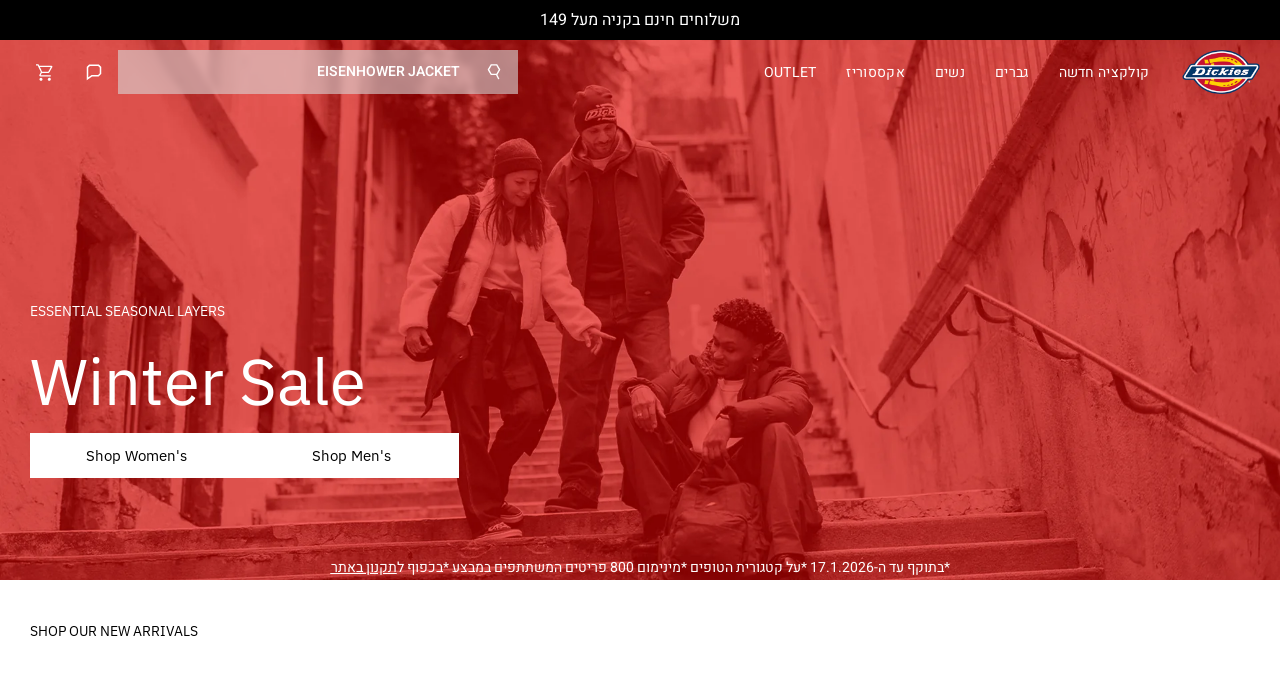

--- FILE ---
content_type: text/html; charset=UTF-8
request_url: https://dickies.co.il/
body_size: 79716
content:
<!DOCTYPE html>
<html class="html" dir="rtl" lang="he-IL">
<head>
	<meta charset="UTF-8">
	<link rel="profile" href="https://gmpg.org/xfn/11">

	    <!-- google consent mode -->
    <script>
        window.dataLayer = window.dataLayer || [];
        function gtag() {
            dataLayer.push(arguments);
        }
        gtag("consent", "default", {
            ad_storage: "denied",
            ad_user_data: "denied",
            ad_personalization: "denied",
            analytics_storage: "denied",
            functionality_storage: "denied",
            personalization_storage: "denied",
            security_storage: "granted",
            wait_for_update: 2000,
        });
        gtag("set", "ads_data_redaction", true);
        gtag("set", "url_passthrough", true);
    </script>
    <!-- google consent mode end -->

    <!-- Google Tag Manager -->
    <script>(function(w,d,s,l,i){w[l]=w[l]||[];w[l].push({'gtm.start':
                new Date().getTime(),event:'gtm.js'});var f=d.getElementsByTagName(s)[0],
            j=d.createElement(s),dl=l!='dataLayer'?'&l='+l:'';j.async=true;j.src=
            'https://www.googletagmanager.com/gtm.js?id='+i+dl;f.parentNode.insertBefore(j,f);
        })(window,document,'script','dataLayer','GTM-TBG9HKR');</script>
    <!-- End Google Tag Manager -->
    <meta name='robots' content='index, follow, max-image-preview:large, max-snippet:-1, max-video-preview:-1' />
<script data-minify="1" id="cookieyes" type="text/javascript" src="https://dickies.co.il/wp-content/cache/min/1/client_data/f3194de7221e47e8e1be195b/script.js?ver=1766988203"></script><meta name="viewport" content="width=device-width, initial-scale=1">
	<!-- This site is optimized with the Yoast SEO plugin v26.5 - https://yoast.com/wordpress/plugins/seo/ -->
	<title>אתר הרשמי של דיקיס ישראל | Dickies Israel</title>
<link crossorigin data-rocket-preconnect href="https://www.googletagmanager.com" rel="preconnect">
<link crossorigin data-rocket-preconnect href="https://cdn-cookieyes.com" rel="preconnect">
<link crossorigin data-rocket-preconnect href="https://fonts.googleapis.com" rel="preconnect">
<link crossorigin data-rocket-preconnect href="https://cdn.nagich.co.il" rel="preconnect">
<link data-rocket-preload as="style" href="https://fonts.googleapis.com/css?family=Heebo%3A100%2C200%2C300%2C400%2C500%2C600%2C700%2C800%2C900%2C100i%2C200i%2C300i%2C400i%2C500i%2C600i%2C700i%2C800i%2C900i%7CAssistant%3A100%2C200%2C300%2C400%2C500%2C600%2C700%2C800%2C900%2C100i%2C200i%2C300i%2C400i%2C500i%2C600i%2C700i%2C800i%2C900i&#038;subset=latin&#038;display=swap" rel="preload">
<link href="https://fonts.googleapis.com/css?family=Heebo%3A100%2C200%2C300%2C400%2C500%2C600%2C700%2C800%2C900%2C100i%2C200i%2C300i%2C400i%2C500i%2C600i%2C700i%2C800i%2C900i%7CAssistant%3A100%2C200%2C300%2C400%2C500%2C600%2C700%2C800%2C900%2C100i%2C200i%2C300i%2C400i%2C500i%2C600i%2C700i%2C800i%2C900i&#038;subset=latin&#038;display=swap" media="print" onload="this.media=&#039;all&#039;" rel="stylesheet">
<noscript><link rel="stylesheet" href="https://fonts.googleapis.com/css?family=Heebo%3A100%2C200%2C300%2C400%2C500%2C600%2C700%2C800%2C900%2C100i%2C200i%2C300i%2C400i%2C500i%2C600i%2C700i%2C800i%2C900i%7CAssistant%3A100%2C200%2C300%2C400%2C500%2C600%2C700%2C800%2C900%2C100i%2C200i%2C300i%2C400i%2C500i%2C600i%2C700i%2C800i%2C900i&#038;subset=latin&#038;display=swap"></noscript><link rel="preload" data-rocket-preload as="image" href="https://dickies.co.il/wp-content/uploads/2025/12/251209-dks-fw25-w37-winter_sale-wave01-hero-d-v02.webp" fetchpriority="high">
	<meta name="description" content="מותג הסקייטרים האהוב | משלוחים, החלפות והחזרות חינם בכל הזמנה | כל הטרנדים החמים מחכים לך באתר הרשמי של דיקיס ישראל" />
	<link rel="canonical" href="https://dickies.co.il/" />
	<meta property="og:locale" content="he_IL" />
	<meta property="og:type" content="website" />
	<meta property="og:title" content="אתר הרשמי של דיקיס ישראל | Dickies Israel" />
	<meta property="og:description" content="מותג הסקייטרים האהוב | משלוחים, החלפות והחזרות חינם בכל הזמנה | כל הטרנדים החמים מחכים לך באתר הרשמי של דיקיס ישראל" />
	<meta property="og:url" content="https://dickies.co.il/" />
	<meta property="og:site_name" content="DICKIES Israel" />
	<meta property="article:modified_time" content="2025-12-14T06:58:41+00:00" />
	<meta property="og:image" content="https://dickies.co.il/wp-content/uploads/2025/10/251014-dks-w29-drop4-hero-m.webp" />
	<meta property="og:image:width" content="780" />
	<meta property="og:image:height" content="1116" />
	<meta property="og:image:type" content="image/webp" />
	<meta name="twitter:card" content="summary_large_image" />
	<script type="application/ld+json" class="yoast-schema-graph">{"@context":"https://schema.org","@graph":[{"@type":"WebPage","@id":"https://dickies.co.il/","url":"https://dickies.co.il/","name":"אתר הרשמי של דיקיס ישראל | Dickies Israel","isPartOf":{"@id":"https://dickies.co.il/#website"},"about":{"@id":"https://dickies.co.il/#organization"},"primaryImageOfPage":{"@id":"https://dickies.co.il/#primaryimage"},"image":{"@id":"https://dickies.co.il/#primaryimage"},"thumbnailUrl":"https://dickies.co.il/wp-content/uploads/2025/10/251014-dks-w29-drop4-hero-m.webp","datePublished":"2023-07-02T11:52:30+00:00","dateModified":"2025-12-14T06:58:41+00:00","description":"מותג הסקייטרים האהוב | משלוחים, החלפות והחזרות חינם בכל הזמנה | כל הטרנדים החמים מחכים לך באתר הרשמי של דיקיס ישראל","breadcrumb":{"@id":"https://dickies.co.il/#breadcrumb"},"inLanguage":"he-IL","potentialAction":[{"@type":"ReadAction","target":["https://dickies.co.il/"]}]},{"@type":"ImageObject","inLanguage":"he-IL","@id":"https://dickies.co.il/#primaryimage","url":"https://dickies.co.il/wp-content/uploads/2025/10/251014-dks-w29-drop4-hero-m.webp","contentUrl":"https://dickies.co.il/wp-content/uploads/2025/10/251014-dks-w29-drop4-hero-m.webp","width":780,"height":1116,"caption":"251014-dks-w29-drop4-hero-m"},{"@type":"BreadcrumbList","@id":"https://dickies.co.il/#breadcrumb","itemListElement":[{"@type":"ListItem","position":1,"name":""}]},{"@type":"WebSite","@id":"https://dickies.co.il/#website","url":"https://dickies.co.il/","name":"DICKIES Israel | דיקיס האתר הרשמי","description":"DICKIES Israel","publisher":{"@id":"https://dickies.co.il/#organization"},"potentialAction":[{"@type":"SearchAction","target":{"@type":"EntryPoint","urlTemplate":"https://dickies.co.il/?s={search_term_string}"},"query-input":{"@type":"PropertyValueSpecification","valueRequired":true,"valueName":"search_term_string"}}],"inLanguage":"he-IL"},{"@type":"Organization","@id":"https://dickies.co.il/#organization","name":"DICKIES Israel | דיקיס האתר הרשמי","url":"https://dickies.co.il/","logo":{"@type":"ImageObject","inLanguage":"he-IL","@id":"https://dickies.co.il/#/schema/logo/image/","url":"https://dickies.co.il/wp-content/uploads/2023/07/logo_optimized.png","contentUrl":"https://dickies.co.il/wp-content/uploads/2023/07/logo_optimized.png","width":512,"height":287,"caption":"DICKIES Israel | דיקיס האתר הרשמי"},"image":{"@id":"https://dickies.co.il/#/schema/logo/image/"},"sameAs":["https://instagram.com/dickiesisrael?igshid=1br66e1pg4df9"]}]}</script>
	<meta name="google-site-verification" content="65p9Albz1vPRcilXqRCnHaxttMrpGdGzqN8UlAG_xdg" />
	<!-- / Yoast SEO plugin. -->


<link rel='dns-prefetch' href='//cdnjs.cloudflare.com' />
<link rel='dns-prefetch' href='//ajax.googleapis.com' />
<link rel='dns-prefetch' href='//fonts.googleapis.com' />
<link href='https://fonts.gstatic.com' crossorigin rel='preconnect' />
<link rel="alternate" type="application/rss+xml" title="DICKIES Israel &laquo; פיד‏" href="https://dickies.co.il/feed/" />
<link rel="alternate" type="application/rss+xml" title="DICKIES Israel &laquo; פיד תגובות‏" href="https://dickies.co.il/comments/feed/" />
<link rel="alternate" title="oEmbed (JSON)" type="application/json+oembed" href="https://dickies.co.il/wp-json/oembed/1.0/embed?url=https%3A%2F%2Fdickies.co.il%2F" />
<link rel="alternate" title="oEmbed (XML)" type="text/xml+oembed" href="https://dickies.co.il/wp-json/oembed/1.0/embed?url=https%3A%2F%2Fdickies.co.il%2F&#038;format=xml" />
<style id='wp-img-auto-sizes-contain-inline-css'>
img:is([sizes=auto i],[sizes^="auto," i]){contain-intrinsic-size:3000px 1500px}
/*# sourceURL=wp-img-auto-sizes-contain-inline-css */
</style>
<link data-minify="1" rel='stylesheet' id='font-awesome-css' href='https://dickies.co.il/wp-content/cache/min/1/wp-content/themes/oceanwp/assets/fonts/fontawesome/css/all.min.css?ver=1766988202' media='all' />
<link data-minify="1" rel='stylesheet' id='berocket_products_label_style-css' href='https://dickies.co.il/wp-content/cache/min/1/wp-content/plugins/woocommerce-advanced-products-labels/css/frontend.css?ver=1766988202' media='all' />
<style id='berocket_products_label_style-inline-css'>

            @media (min-width: 1025px) {
                .berocket_hide_on_device_desktop:not(.berocket_alabel_id_demo) {display:none!important;}
            }
            @media (min-width: 768px) and (max-width: 1024px) {
                .berocket_hide_on_device_tablet:not(.berocket_alabel_id_demo) {display:none!important;}
            }
            @media (max-width: 767px) {
                .berocket_hide_on_device_mobile:not(.berocket_alabel_id_demo) {display:none!important;}
            }
            

        .berocket_better_labels:before,
        .berocket_better_labels:after {
            clear: both;
            content: " ";
            display: block;
        }
        .berocket_better_labels.berocket_better_labels_image {
            position: absolute!important;
            top: 0px!important;
            bottom: 0px!important;
            left: 0px!important;
            right: 0px!important;
            pointer-events: none;
        }
        .berocket_better_labels.berocket_better_labels_image * {
            pointer-events: none;
        }
        .berocket_better_labels.berocket_better_labels_image img,
        .berocket_better_labels.berocket_better_labels_image .fa,
        .berocket_better_labels.berocket_better_labels_image .berocket_color_label,
        .berocket_better_labels.berocket_better_labels_image .berocket_image_background,
        .berocket_better_labels .berocket_better_labels_line .br_alabel,
        .berocket_better_labels .berocket_better_labels_line .br_alabel span {
            pointer-events: all;
        }
        .berocket_better_labels .berocket_color_label,
        .br_alabel .berocket_color_label {
            width: 100%;
            height: 100%;
            display: block;
        }
        .berocket_better_labels .berocket_better_labels_position_left {
            text-align:left;
            float: left;
            clear: left;
        }
        .berocket_better_labels .berocket_better_labels_position_center {
            text-align:center;
        }
        .berocket_better_labels .berocket_better_labels_position_right {
            text-align:right;
            float: right;
            clear: right;
        }
        .berocket_better_labels.berocket_better_labels_label {
            clear: both
        }
        .berocket_better_labels .berocket_better_labels_line {
            line-height: 1px;
        }
        .berocket_better_labels.berocket_better_labels_label .berocket_better_labels_line {
            clear: none;
        }
        .berocket_better_labels .berocket_better_labels_position_left .berocket_better_labels_line {
            clear: left;
        }
        .berocket_better_labels .berocket_better_labels_position_right .berocket_better_labels_line {
            clear: right;
        }
        .berocket_better_labels .berocket_better_labels_line .br_alabel {
            display: inline-block;
            position: relative;
            top: 0!important;
            left: 0!important;
            right: 0!important;
            line-height: 1px;
        }.berocket_better_labels .berocket_better_labels_position {
                display: flex;
                flex-direction: column;
            }
            .berocket_better_labels .berocket_better_labels_position.berocket_better_labels_position_left {
                align-items: start;
            }
            .berocket_better_labels .berocket_better_labels_position.berocket_better_labels_position_right {
                align-items: end;
            }
            .rtl .berocket_better_labels .berocket_better_labels_position.berocket_better_labels_position_left {
                align-items: end;
            }
            .rtl .berocket_better_labels .berocket_better_labels_position.berocket_better_labels_position_right {
                align-items: start;
            }
            .berocket_better_labels .berocket_better_labels_position.berocket_better_labels_position_center {
                align-items: center;
            }
            .berocket_better_labels .berocket_better_labels_position .berocket_better_labels_inline {
                display: flex;
                align-items: start;
            }
/*# sourceURL=berocket_products_label_style-inline-css */
</style>
<link rel='stylesheet' id='berocket_aapf_widget-style-css' href='https://dickies.co.il/wp-content/plugins/woocommerce-ajax-filters/assets/frontend/css/fullmain.min.css?ver=3.1.4.6' media='all' />
<style id='classic-theme-styles-inline-css'>
/*! This file is auto-generated */
.wp-block-button__link{color:#fff;background-color:#32373c;border-radius:9999px;box-shadow:none;text-decoration:none;padding:calc(.667em + 2px) calc(1.333em + 2px);font-size:1.125em}.wp-block-file__button{background:#32373c;color:#fff;text-decoration:none}
/*# sourceURL=/wp-includes/css/classic-themes.min.css */
</style>
<link data-minify="1" rel='stylesheet' id='iconic-wlv-css' href='https://dickies.co.il/wp-content/cache/min/1/wp-content/plugins/iconic-woo-linked-variations/assets/frontend/css/main.css?ver=1766988202' media='all' />
<link data-minify="1" rel='stylesheet' id='see2buy_wc_stock_notifier-css' href='https://dickies.co.il/wp-content/cache/min/1/wp-content/plugins/see2buy-wc-stock-notifier/assets/css/see2buy_wc_stock_notifier.css?ver=1766988202' media='all' />
<link data-minify="1" rel='stylesheet' id='see2buy_wc_adm-css' href='https://dickies.co.il/wp-content/cache/min/1/wp-content/plugins/see2buy-woocommerce-advanced-discount-mechanism/assets/css/see2buy_wc_advanced_discount_mechanism.css?ver=1766988202' media='all' />
<link data-minify="1" rel='stylesheet' id='ow-magnific-popup-css-css' href='https://dickies.co.il/wp-content/cache/min/1/ajax/libs/magnific-popup.js/1.1.0/magnific-popup.min.css?ver=1766988202' media='all' />
<link data-minify="1" rel='stylesheet' id='jquery-ui-style-css' href='https://dickies.co.il/wp-content/cache/min/1/ajax/libs/jqueryui/1.13.2/themes/smoothness/jquery-ui.css?ver=1766988202' media='all' />
<link data-minify="1" rel='stylesheet' id='verifone-css' href='https://dickies.co.il/wp-content/cache/min/1/wp-content/plugins/verifone/assets/css/verifone.css?ver=1766988202' media='all' />
<style id='woocommerce-inline-inline-css'>
.woocommerce form .form-row .required { visibility: hidden; }
/*# sourceURL=woocommerce-inline-inline-css */
</style>
<link data-minify="1" rel='stylesheet' id='creditguard-css-css' href='https://dickies.co.il/wp-content/cache/min/1/wp-content/plugins/creditguard/assets/css/creditguard.css?ver=1766988202' media='all' />
<link data-minify="1" rel='stylesheet' id='product-size-charts-css' href='https://dickies.co.il/wp-content/cache/min/1/wp-content/plugins/woo-advanced-product-size-chart/public/css/size-chart-for-woocommerce-public.css?ver=1766988202' media='all' />
<link data-minify="1" rel='stylesheet' id='wc-il-pgateways-frontend-checkout-css' href='https://dickies.co.il/wp-content/cache/min/1/wp-content/plugins/woocommerce-il-payment-gateways-master/assets/css/wc-il-pgateways-frontend-checkout.css?ver=1766988202' media='all' />
<link data-minify="1" rel='stylesheet' id='brands-styles-css' href='https://dickies.co.il/wp-content/cache/min/1/wp-content/plugins/woocommerce/assets/css/brands.css?ver=1766988202' media='all' />
<link rel='stylesheet' id='dgwt-wcas-style-css' href='https://dickies.co.il/wp-content/plugins/ajax-search-for-woocommerce/assets/css/style.min.css?ver=1.32.0' media='all' />
<link rel='stylesheet' id='oceanwp-style-css' href='https://dickies.co.il/wp-content/themes/oceanwp/assets/css/style.min.css?ver=1.93' media='all' />
<link data-minify="1" rel='stylesheet' id='child-style-css' href='https://dickies.co.il/wp-content/cache/min/1/wp-content/themes/oceanwp-child-theme-master/style.css?ver=1766988202' media='all' />
<link rel='stylesheet' id='oceanwp-woo-mini-cart-css' href='https://dickies.co.il/wp-content/themes/oceanwp/assets/css/woo/woo-mini-cart.min.css?ver=6.9' media='all' />
<link data-minify="1" rel='stylesheet' id='oceanwp-woo-mini-cart-rtl-css' href='https://dickies.co.il/wp-content/cache/min/1/wp-content/themes/oceanwp/assets/css/woo/woo-mini-cart-rtl.css?ver=1766988202' media='all' />
<link data-minify="1" rel='stylesheet' id='simple-line-icons-css' href='https://dickies.co.il/wp-content/cache/min/1/wp-content/themes/oceanwp/assets/css/third/simple-line-icons.min.css?ver=1766988202' media='all' />
<link rel='stylesheet' id='oceanwp-hamburgers-css' href='https://dickies.co.il/wp-content/themes/oceanwp/assets/css/third/hamburgers/hamburgers.min.css?ver=1.93' media='all' />
<link data-minify="1" rel='stylesheet' id='oceanwp-3dx-css' href='https://dickies.co.il/wp-content/cache/min/1/wp-content/themes/oceanwp/assets/css/third/hamburgers/types/3dx.css?ver=1766988202' media='all' />


<link rel='stylesheet' id='elementor-frontend-css' href='https://dickies.co.il/wp-content/plugins/elementor/assets/css/frontend-rtl.min.css?ver=3.33.2' media='all' />
<link rel='stylesheet' id='widget-icon-box-css' href='https://dickies.co.il/wp-content/plugins/elementor/assets/css/widget-icon-box-rtl.min.css?ver=3.33.2' media='all' />
<link rel='stylesheet' id='widget-heading-css' href='https://dickies.co.il/wp-content/plugins/elementor/assets/css/widget-heading-rtl.min.css?ver=3.33.2' media='all' />
<link rel='stylesheet' id='widget-form-css' href='https://dickies.co.il/wp-content/plugins/elementor-pro/assets/css/widget-form-rtl.min.css?ver=3.33.2' media='all' />
<link rel='stylesheet' id='widget-icon-list-css' href='https://dickies.co.il/wp-content/plugins/elementor/assets/css/widget-icon-list-rtl.min.css?ver=3.33.2' media='all' />
<link rel='stylesheet' id='widget-social-icons-css' href='https://dickies.co.il/wp-content/plugins/elementor/assets/css/widget-social-icons-rtl.min.css?ver=3.33.2' media='all' />
<link rel='stylesheet' id='e-apple-webkit-css' href='https://dickies.co.il/wp-content/plugins/elementor/assets/css/conditionals/apple-webkit.min.css?ver=3.33.2' media='all' />
<link rel='stylesheet' id='widget-image-gallery-css' href='https://dickies.co.il/wp-content/plugins/elementor/assets/css/widget-image-gallery-rtl.min.css?ver=3.33.2' media='all' />
<link rel='stylesheet' id='widget-nested-accordion-css' href='https://dickies.co.il/wp-content/plugins/elementor/assets/css/widget-nested-accordion-rtl.min.css?ver=3.33.2' media='all' />
<link rel='stylesheet' id='widget-gallery-css' href='https://dickies.co.il/wp-content/plugins/elementor-pro/assets/css/widget-gallery-rtl.min.css?ver=3.33.2' media='all' />
<link rel='stylesheet' id='elementor-gallery-css' href='https://dickies.co.il/wp-content/plugins/elementor/assets/lib/e-gallery/css/e-gallery.min.css?ver=1.2.0' media='all' />
<link rel='stylesheet' id='e-transitions-css' href='https://dickies.co.il/wp-content/plugins/elementor-pro/assets/css/conditionals/transitions.min.css?ver=3.33.2' media='all' />
<link rel='stylesheet' id='widget-image-box-css' href='https://dickies.co.il/wp-content/plugins/elementor/assets/css/widget-image-box-rtl.min.css?ver=3.33.2' media='all' />
<link rel='stylesheet' id='e-popup-css' href='https://dickies.co.il/wp-content/plugins/elementor-pro/assets/css/conditionals/popup.min.css?ver=3.33.2' media='all' />
<link data-minify="1" rel='stylesheet' id='elementor-icons-css' href='https://dickies.co.il/wp-content/cache/min/1/wp-content/plugins/elementor/assets/lib/eicons/css/elementor-icons.min.css?ver=1766988202' media='all' />
<link rel='stylesheet' id='elementor-post-10-css' href='https://dickies.co.il/wp-content/uploads/elementor/css/post-10.css?ver=1766431454' media='all' />
<link data-minify="1" rel='stylesheet' id='font-awesome-5-all-css' href='https://dickies.co.il/wp-content/cache/min/1/wp-content/plugins/elementor/assets/lib/font-awesome/css/all.min.css?ver=1766988202' media='all' />
<link rel='stylesheet' id='font-awesome-4-shim-css' href='https://dickies.co.il/wp-content/plugins/elementor/assets/lib/font-awesome/css/v4-shims.min.css?ver=3.33.2' media='all' />
<link rel='stylesheet' id='widget-image-css' href='https://dickies.co.il/wp-content/plugins/elementor/assets/css/widget-image-rtl.min.css?ver=3.33.2' media='all' />
<link rel='stylesheet' id='widget-call-to-action-css' href='https://dickies.co.il/wp-content/plugins/elementor-pro/assets/css/widget-call-to-action-rtl.min.css?ver=3.33.2' media='all' />
<link data-minify="1" rel='stylesheet' id='swiper-css' href='https://dickies.co.il/wp-content/cache/min/1/wp-content/plugins/elementor/assets/lib/swiper/v8/css/swiper.min.css?ver=1766988203' media='all' />
<link rel='stylesheet' id='e-swiper-css' href='https://dickies.co.il/wp-content/plugins/elementor/assets/css/conditionals/e-swiper.min.css?ver=3.33.2' media='all' />
<link rel='stylesheet' id='widget-loop-common-css' href='https://dickies.co.il/wp-content/plugins/elementor-pro/assets/css/widget-loop-common-rtl.min.css?ver=3.33.2' media='all' />
<link rel='stylesheet' id='widget-loop-carousel-css' href='https://dickies.co.il/wp-content/plugins/elementor-pro/assets/css/widget-loop-carousel-rtl.min.css?ver=3.33.2' media='all' />
<link rel='stylesheet' id='elementor-post-8466-css' href='https://dickies.co.il/wp-content/uploads/elementor/css/post-8466.css?ver=1766431457' media='all' />
<link rel='stylesheet' id='elementor-post-11046-css' href='https://dickies.co.il/wp-content/uploads/elementor/css/post-11046.css?ver=1766431454' media='all' />
<link rel='stylesheet' id='elementor-post-17675-css' href='https://dickies.co.il/wp-content/uploads/elementor/css/post-17675.css?ver=1766431454' media='all' />
<link data-minify="1" rel='stylesheet' id='flexible-shipping-free-shipping-css' href='https://dickies.co.il/wp-content/cache/min/1/wp-content/plugins/flexible-shipping/assets/dist/css/free-shipping.css?ver=1766988202' media='all' />
<link rel='stylesheet' id='chaty-css-css' href='https://dickies.co.il/wp-content/plugins/chaty-pro/css/chaty-front.min.css?ver=3.4.71763278735' media='all' />
<link data-minify="1" rel='stylesheet' id='font-awesome-css-css' href='https://dickies.co.il/wp-content/cache/min/1/ajax/libs/font-awesome/5.12.0/css/all.min.css?ver=1766988203' media='all' />
<link rel='stylesheet' id='fkcart-style-css' href='https://dickies.co.il/wp-content/plugins/cart-for-woocommerce/assets/css/style.min.css?ver=1.9.2.fix.880' media='all' />
<style id='fkcart-style-inline-css'>

		:root {
			--fkcart-primary-bg-color: #000000;
			--fkcart-primary-font-color: #ffffff;
			--fkcart-primary-text-color: #24272d;
			--fkcart-secondary-text-color: #24272dbe;
			--fkcart-strike-through-price-text-color: #24272dbf;
			--fkcart-saving-text-price-color: #24272dbf;
			--fkcart-coupon-text-price-color: #24272dbf;
			--fkcart-accent-color: #24272dbf;
			--fkcart-border-color: #eaeaec;
			--fkcart-error-color: #B00C0C;
			--fkcart-error-bg-color: #FFF0F0;
			--fkcart-reward-color: #f1b51e;
			
			--fkcart-progress-bar-icon-color: #353030;
			--fkcart-progress-bar-active-icon-color: #ffffff;
			--fkcart-progress-bar-bg-color-active-icon: #2DA815;
			--fkcart-progress-bar-active-color: #2DA815;
			
			--fkcart-bg-color: #ffffff;
			--fkcart-slider-desktop-width: 420px;
			--fkcart-slider-mobile-width: 100%;
			--fkcart-animation-duration: 0.4s;
			--fkcart-panel-color:#E6F1F7;
			--fkcart-color-black: #000000;
			--fkcart-success-color: #5BA238;
			--fkcart-success-bg-color: #EFF6EB;
			--fkcart-toggle-bg-color: #ffffff;
			--fkcart-toggle-icon-color: #353030;
			--fkcart-toggle-count-bg-color: #cf2e2e;
			--fkcart-toggle-count-font-color: #ffffff;
			--fkcart-progressbar-active-color: #0170b9;
			
			--fkcart-toggle-border-radius: 50%;
			--fkcart-toggle-size: 36;
			--fkcart-border-radius: 3px; 
			--fkcart-menu-icon-size: 35px;
			--fkcart-menu-text-size: 16px;
		}
            :root {
                --fkcart-spl-addon-special-addon-image-width: 48px;
                --fkcart-spl-addon-special-addon-image-height: 48px;
                --fkcart-spl-addon-toggle-color: #E15334;
                --fkcart-spl-addon-bg-color: #ffffff;
                --fkcart-spl-addon-heading-color: #24272d;
                --fkcart-spl-addon-description-color: #24272d;
            }
/*# sourceURL=fkcart-style-inline-css */
</style>
<link rel='stylesheet' id='oceanwp-woocommerce-css' href='https://dickies.co.il/wp-content/themes/oceanwp/assets/css/woo/woocommerce.min.css?ver=6.9' media='all' />
<link data-minify="1" rel='stylesheet' id='oceanwp-woo-star-font-css' href='https://dickies.co.il/wp-content/cache/min/1/wp-content/themes/oceanwp/assets/css/woo/woo-star-font.min.css?ver=1766988203' media='all' />
<link data-minify="1" rel='stylesheet' id='oceanwp-woocommerce-rtl-css' href='https://dickies.co.il/wp-content/cache/min/1/wp-content/themes/oceanwp/assets/css/woo/woocommerce-rtl.css?ver=1766988203' media='all' />
<link rel='stylesheet' id='oceanwp-woo-quick-view-css' href='https://dickies.co.il/wp-content/themes/oceanwp/assets/css/woo/woo-quick-view.min.css?ver=6.9' media='all' />
<link data-minify="1" rel='stylesheet' id='elementor-gf-local-heebo-css' href='https://dickies.co.il/wp-content/cache/min/1/wp-content/uploads/elementor/google-fonts/css/heebo.css?ver=1766988203' media='all' />
<link data-minify="1" rel='stylesheet' id='elementor-gf-local-ibmplexsans-css' href='https://dickies.co.il/wp-content/cache/min/1/wp-content/uploads/elementor/google-fonts/css/ibmplexsans.css?ver=1766988203' media='all' />
<link data-minify="1" rel='stylesheet' id='elementor-gf-local-oswald-css' href='https://dickies.co.il/wp-content/cache/min/1/wp-content/uploads/elementor/google-fonts/css/oswald.css?ver=1766988203' media='all' />
<link rel='stylesheet' id='elementor-icons-shared-0-css' href='https://dickies.co.il/wp-content/plugins/elementor/assets/lib/font-awesome/css/fontawesome.min.css?ver=5.15.3' media='all' />
<link data-minify="1" rel='stylesheet' id='elementor-icons-fa-brands-css' href='https://dickies.co.il/wp-content/cache/min/1/wp-content/plugins/elementor/assets/lib/font-awesome/css/brands.min.css?ver=1766988203' media='all' />
<link data-minify="1" rel='stylesheet' id='elementor-icons-fa-solid-css' href='https://dickies.co.il/wp-content/cache/min/1/wp-content/plugins/elementor/assets/lib/font-awesome/css/solid.min.css?ver=1766988203' media='all' />
<script type="text/template" id="tmpl-variation-template">
	<div class="woocommerce-variation-description">{{{ data.variation.variation_description }}}</div>
	<div class="woocommerce-variation-price">{{{ data.variation.price_html }}}</div>
	<div class="woocommerce-variation-availability">{{{ data.variation.availability_html }}}</div>
</script>
<script type="text/template" id="tmpl-unavailable-variation-template">
	<p role="alert">מוצר זה אינו זמין כרגע. נא לבחור שילוב אחר.</p>
</script>
<script src="https://dickies.co.il/wp-includes/js/jquery/jquery.min.js?ver=3.7.1" id="jquery-core-js"></script>
<script src="https://dickies.co.il/wp-includes/js/jquery/jquery-migrate.min.js?ver=3.4.1" id="jquery-migrate-js"></script>
<script id="jquery-js-after">
jQuery(document).ready(function ($) {
                setTimeout(function(){
                    jQuery(document).on('click touch', '.single_add_to_cart_button:not(.disabled)', function() {
                        jQuery('.fkcart-zero-state').addClass('fkcart-hide');
                        jQuery('.fkcart-item-wrap').addClass('fkcart-loading');
                    });
                }, 1000);
            });
            
//# sourceURL=jquery-js-after
</script>
<script id="wfco-utm-tracking-js-extra">
var wffnUtm = {"utc_offset":"120","site_url":"https://dickies.co.il","genericParamEvents":"{\"user_roles\":\"guest\",\"plugin\":\"Funnel Builder\"}","cookieKeys":["flt","timezone","is_mobile","browser","fbclid","gclid","referrer","fl_url"],"excludeDomain":["paypal.com","klarna.com","quickpay.net"]};
//# sourceURL=wfco-utm-tracking-js-extra
</script>
<script src="https://dickies.co.il/wp-content/plugins/funnel-builder/woofunnels/assets/js/utm-tracker.min.js?ver=1.10.12.70" id="wfco-utm-tracking-js" defer data-wp-strategy="defer"></script>
<script id="see2buy_wc_stock_notifier-js-extra">
var see2buy_wc_stock_notifier_vars = {"ajax_url":"https://dickies.co.il/wp-admin/admin-ajax.php","ajax_nonce":"6d2e516c4e","view_data":{"sms_notifications_enabled":"1","email_notifications_enabled":0,"notify_button_text":"\u05ea\u05d5\u05d3\u05d9\u05e2\u05d5 \u05dc\u05d9 \u05db\u05e9\u05d4\u05de\u05d5\u05e6\u05e8 \u05d1\u05de\u05dc\u05d0\u05d9","notify_button_text_color":"#ffffff","notify_button_color":"#d30000","before_tabs_text":"Notify me by:","cancel_button_text":"\u05d1\u05d9\u05d8\u05d5\u05dc","cancel_button_color":"#fff","cancel_button_text_color":"#000","approve_button_text":"\u05d0\u05d9\u05e9\u05d5\u05e8","approve_button_color":"#000","approve_button_text_color":"#fff","email_top_text":"\u05d9\u05e9 \u05dc\u05d4\u05e7\u05dc\u05d9\u05d3 \u05db\u05ea\u05d5\u05d1\u05ea \u05d0\u05d9\u05de\u05d9\u05d9\u05dc \u05e2\u05dc \u05de\u05e0\u05ea \u05e9\u05e0\u05d5\u05db\u05dc \u05dc\u05e2\u05d3\u05db\u05df \u05d0\u05d5\u05ea\u05da \u05db\u05e9\u05d4\u05e4\u05e8\u05d9\u05d8 \u05d9\u05d7\u05d6\u05d5\u05e8 \u05dc\u05de\u05dc\u05d0\u05d9","email_checkbox_text":"\u05d0\u05e0\u05d9 \u05de\u05d0\u05e9\u05e8/\u05ea \u05dc\u05e7\u05d1\u05dc \u05e2\u05d3\u05db\u05d5\u05e0\u05d9\u05dd \u05d1\u05d3\u05d1\u05e8 \u05d6\u05de\u05d9\u05e0\u05d5\u05ea \u05d4\u05de\u05dc\u05d0\u05d9 \u05e9\u05dc \u05d4\u05e4\u05e8\u05d9\u05d8 \u05de\u05e2\u05ea \u05dc\u05e2\u05ea","sms_top_text":"\u05e0\u05d0 \u05dc\u05d4\u05e7\u05dc\u05d9\u05d3 \u05de\u05e1 \u05d8\u05dc\u05e4\u05d5\u05df","sms_checkbox_text":"\u05d0\u05e0\u05d9 \u05de\u05d0\u05e9\u05e8/\u05ea \u05dc\u05e7\u05d1\u05dc \u05e2\u05d3\u05db\u05d5\u05e0\u05d9\u05dd \u05de\u05d0\u05ea \u05d5\u05d9 \u05d0\u05e4 \u05d9\u05e9\u05e8\u05d0\u05dc (\u05d0\u05e4\u05d0\u05e8\u05dc) \u05d1\u05e2\u201d\u05de (\u05d0\u05d5 \u05de\u05d9 \u05de\u05d8\u05e2\u05de\u05d4) \u05d1\u05d3\u05d1\u05e8 \u05d6\u05de\u05d9\u05e0\u05d5\u05ea \u05d4\u05de\u05dc\u05d0\u05d9 \u05e9\u05dc \u05d4\u05e4\u05e8\u05d9\u05d8 \u05de\u05e2\u05ea \u05dc\u05e2\u05ea, \u05d1\u05d4\u05ea\u05d0\u05dd \u05dc\u003Ca href=\"https://dickies.co.il/%d7%9e%d7%93%d7%99%d7%a0%d7%99%d7%95%d7%aa-%d7%a4%d7%a8%d7%98%d7%99%d7%95%d7%aa/\"\u003E\u05de\u05d3\u05d9\u05e0\u05d9\u05d5\u05ea \u05d4\u05e4\u05e8\u05d8\u05d9\u05d5\u05ea\u003C/a\u003E"},"error_text":"Something went wrong. Please try again later."};
//# sourceURL=see2buy_wc_stock_notifier-js-extra
</script>
<script data-minify="1" src="https://dickies.co.il/wp-content/cache/min/1/wp-content/plugins/see2buy-wc-stock-notifier/assets/js/see2buy_wc_stock_notifier.js?ver=1766988203" id="see2buy_wc_stock_notifier-js"></script>
<script data-minify="1" src="https://dickies.co.il/wp-content/cache/min/1/wp-content/plugins/see2buy-woocommerce-advanced-discount-mechanism/assets/js/see2buy_wc_advanced_discount_mechanism.js?ver=1766988203" id="see2buy_wc_adm-js"></script>
<script src="https://dickies.co.il/wp-content/plugins/woocommerce/assets/js/jquery-blockui/jquery.blockUI.min.js?ver=2.7.0-wc.10.3.7" id="wc-jquery-blockui-js" data-wp-strategy="defer"></script>
<script id="wc-add-to-cart-js-extra">
var wc_add_to_cart_params = {"ajax_url":"/wp-admin/admin-ajax.php","wc_ajax_url":"/?wc-ajax=%%endpoint%%","i18n_view_cart":"\u05de\u05e2\u05d1\u05e8 \u05dc\u05e1\u05dc \u05d4\u05e7\u05e0\u05d9\u05d5\u05ea","cart_url":"https://dickies.co.il/cart/","is_cart":"","cart_redirect_after_add":"no"};
//# sourceURL=wc-add-to-cart-js-extra
</script>
<script src="https://dickies.co.il/wp-content/plugins/woocommerce/assets/js/frontend/add-to-cart.min.js?ver=10.3.7" id="wc-add-to-cart-js" defer data-wp-strategy="defer"></script>
<script src="https://dickies.co.il/wp-content/plugins/woocommerce/assets/js/js-cookie/js.cookie.min.js?ver=2.1.4-wc.10.3.7" id="wc-js-cookie-js" data-wp-strategy="defer"></script>
<script id="woocommerce-js-extra">
var woocommerce_params = {"ajax_url":"/wp-admin/admin-ajax.php","wc_ajax_url":"/?wc-ajax=%%endpoint%%","i18n_password_show":"\u05dc\u05d4\u05e6\u05d9\u05d2 \u05e1\u05d9\u05e1\u05de\u05d4","i18n_password_hide":"\u05dc\u05d4\u05e1\u05ea\u05d9\u05e8 \u05e1\u05d9\u05e1\u05de\u05d4"};
//# sourceURL=woocommerce-js-extra
</script>
<script src="https://dickies.co.il/wp-content/plugins/woocommerce/assets/js/frontend/woocommerce.min.js?ver=10.3.7" id="woocommerce-js" data-wp-strategy="defer"></script>
<script id="wc-country-select-js-extra">
var wc_country_select_params = {"countries":"{\"IL\":[]}","i18n_select_state_text":"\u05d1\u05d7\u05e8 \u05d0\u05e4\u05e9\u05e8\u05d5\u05ea\u2026","i18n_no_matches":"\u05dc\u05d0 \u05e0\u05de\u05e6\u05d0\u05d5 \u05d4\u05ea\u05d0\u05de\u05d5\u05ea","i18n_ajax_error":"\u05d8\u05e2\u05d9\u05e0\u05d4 \u05e0\u05db\u05e9\u05dc\u05d4","i18n_input_too_short_1":"\u05d0\u05e0\u05d0 \u05d4\u05d6\u05df \u05ea\u05d5 1 \u05d0\u05d5 \u05d9\u05d5\u05ea\u05e8","i18n_input_too_short_n":"\u05d0\u05e0\u05d0 \u05d4\u05d6\u05df %qty% \u05ea\u05d5\u05d5\u05d9\u05dd \u05e0\u05d5\u05e1\u05e4\u05d9\u05dd","i18n_input_too_long_1":"\u05d0\u05e0\u05d0 \u05de\u05d7\u05e7 \u05ea\u05d5 1","i18n_input_too_long_n":"\u05d0\u05e0\u05d0 \u05de\u05d7\u05e7 %qty% \u05ea\u05d5\u05d5\u05d9\u05dd","i18n_selection_too_long_1":"\u05d1\u05d0\u05e4\u05e9\u05e8\u05d5\u05ea\u05da \u05dc\u05d1\u05d7\u05d5\u05e8 \u05e4\u05e8\u05d9\u05d8 1 \u05d1\u05dc\u05d1\u05d3","i18n_selection_too_long_n":"\u05d1\u05d0\u05e4\u05e9\u05e8\u05d5\u05ea\u05da \u05dc\u05d1\u05d7\u05d5\u05e8 %qty% \u05e4\u05e8\u05d9\u05d8\u05d9\u05dd \u05d1\u05dc\u05d1\u05d3","i18n_load_more":"\u05d8\u05d5\u05e2\u05df \u05ea\u05d5\u05e6\u05d0\u05d5\u05ea \u05e0\u05d5\u05e1\u05e4\u05d5\u05ea\u2026","i18n_searching":"\u05de\u05d7\u05e4\u05e9\u2026"};
//# sourceURL=wc-country-select-js-extra
</script>
<script src="https://dickies.co.il/wp-content/plugins/woocommerce/assets/js/frontend/country-select.min.js?ver=10.3.7" id="wc-country-select-js" data-wp-strategy="defer"></script>
<script id="wc-address-i18n-js-extra">
var wc_address_i18n_params = {"locale":"{\"IL\":{\"postcode\":{\"priority\":65},\"state\":{\"required\":false,\"hidden\":true}},\"default\":{\"first_name\":{\"label\":\"\\u05e9\\u05dd \\u05e4\\u05e8\\u05d8\\u05d9\",\"required\":true,\"class\":[\"form-row-first\"],\"autocomplete\":\"given-name\",\"priority\":10},\"last_name\":{\"label\":\"\\u05e9\\u05dd \\u05de\\u05e9\\u05e4\\u05d7\\u05d4\",\"required\":true,\"class\":[\"form-row-last\"],\"autocomplete\":\"family-name\",\"priority\":20},\"country\":{\"type\":\"country\",\"label\":\"\\u05de\\u05d3\\u05d9\\u05e0\\u05d4 \\/ \\u05d0\\u05d6\\u05d5\\u05e8\",\"required\":true,\"class\":[\"form-row-wide\",\"address-field\",\"update_totals_on_change\"],\"autocomplete\":\"country\",\"priority\":40},\"address_1\":{\"label\":\"\\u05db\\u05ea\\u05d5\\u05d1\\u05ea \\u05e8\\u05d7\\u05d5\\u05d1\",\"placeholder\":\"\\u05de\\u05e1\\u05e4\\u05e8 \\u05d1\\u05d9\\u05ea \\u05d5\\u05e9\\u05dd \\u05e8\\u05d7\\u05d5\\u05d1\",\"required\":true,\"class\":[\"form-row-wide\",\"address-field\"],\"autocomplete\":\"address-line1\",\"priority\":50},\"city\":{\"label\":\"\\u05e2\\u05d9\\u05e8\",\"required\":true,\"class\":[\"form-row-wide\",\"address-field\"],\"autocomplete\":\"address-level2\",\"priority\":70},\"state\":{\"type\":\"state\",\"label\":\"\\u05de\\u05d3\\u05d9\\u05e0\\u05d4 \\/ \\u05d0\\u05e8\\u05e5\",\"required\":true,\"class\":[\"form-row-wide\",\"address-field\"],\"validate\":[\"state\"],\"autocomplete\":\"address-level1\",\"priority\":80},\"postcode\":{\"label\":\"\\u05de\\u05d9\\u05e7\\u05d5\\u05d3 \\/ \\u05ea\\u05d0 \\u05d3\\u05d5\\u05d0\\u05e8\",\"required\":true,\"class\":[\"form-row-wide\",\"address-field\"],\"validate\":[\"postcode\"],\"autocomplete\":\"postal-code\",\"priority\":90}}}","locale_fields":"{\"address_1\":\"#billing_address_1_field, #shipping_address_1_field\",\"address_2\":\"#billing_address_2_field, #shipping_address_2_field\",\"state\":\"#billing_state_field, #shipping_state_field, #calc_shipping_state_field\",\"postcode\":\"#billing_postcode_field, #shipping_postcode_field, #calc_shipping_postcode_field\",\"city\":\"#billing_city_field, #shipping_city_field, #calc_shipping_city_field\"}","i18n_required_text":"\u05e0\u05d3\u05e8\u05e9","i18n_optional_text":"\u05d0\u05d5\u05e4\u05e6\u05d9\u05d5\u05e0\u05dc\u05d9"};
//# sourceURL=wc-address-i18n-js-extra
</script>
<script src="https://dickies.co.il/wp-content/plugins/woocommerce/assets/js/frontend/address-i18n.min.js?ver=10.3.7" id="wc-address-i18n-js" data-wp-strategy="defer"></script>
<script src="https://dickies.co.il/wp-content/plugins/elementor/assets/lib/font-awesome/js/v4-shims.min.js?ver=3.33.2" id="font-awesome-4-shim-js"></script>
<script id="wc-single-product-js-extra">
var wc_single_product_params = {"i18n_required_rating_text":"\u05d1\u05d7\u05e8 \u05d3\u05d9\u05e8\u05d5\u05d2","i18n_rating_options":["1 \u05de\u05ea\u05d5\u05da 5 \u05db\u05d5\u05db\u05d1\u05d9\u05dd","2 \u05de\u05ea\u05d5\u05da 5 \u05db\u05d5\u05db\u05d1\u05d9\u05dd","3 \u05de\u05ea\u05d5\u05da 5 \u05db\u05d5\u05db\u05d1\u05d9\u05dd","4 \u05de\u05ea\u05d5\u05da 5 \u05db\u05d5\u05db\u05d1\u05d9\u05dd","5 \u05de\u05ea\u05d5\u05da 5 \u05db\u05d5\u05db\u05d1\u05d9\u05dd"],"i18n_product_gallery_trigger_text":"\u05dc\u05d4\u05e6\u05d9\u05d2 \u05d0\u05ea \u05d2\u05dc\u05e8\u05d9\u05d9\u05ea \u05d4\u05ea\u05de\u05d5\u05e0\u05d5\u05ea \u05e2\u05dc \u05de\u05e1\u05da \u05de\u05dc\u05d0","review_rating_required":"yes","flexslider":{"rtl":true,"animation":"slide","smoothHeight":true,"directionNav":false,"controlNav":"thumbnails","slideshow":false,"animationSpeed":500,"animationLoop":false,"allowOneSlide":false},"zoom_enabled":"1","zoom_options":[],"photoswipe_enabled":"1","photoswipe_options":{"shareEl":false,"closeOnScroll":false,"history":false,"hideAnimationDuration":0,"showAnimationDuration":0},"flexslider_enabled":"1"};
//# sourceURL=wc-single-product-js-extra
</script>
<script src="https://dickies.co.il/wp-content/plugins/woocommerce/assets/js/frontend/single-product.min.js?ver=10.3.7" id="wc-single-product-js" defer data-wp-strategy="defer"></script>
<script src="https://dickies.co.il/wp-includes/js/underscore.min.js?ver=1.13.7" id="underscore-js"></script>
<script id="wp-util-js-extra">
var _wpUtilSettings = {"ajax":{"url":"/wp-admin/admin-ajax.php"}};
//# sourceURL=wp-util-js-extra
</script>
<script src="https://dickies.co.il/wp-includes/js/wp-util.min.js?ver=6.9" id="wp-util-js"></script>
<script id="wc-add-to-cart-variation-js-extra">
var wc_add_to_cart_variation_params = {"wc_ajax_url":"/?wc-ajax=%%endpoint%%","i18n_no_matching_variations_text":"\u05dc\u05d0 \u05e0\u05de\u05e6\u05d0\u05d5 \u05de\u05d5\u05e6\u05e8\u05d9\u05dd \u05d4\u05e2\u05d5\u05e0\u05d9\u05dd \u05e2\u05dc \u05d4\u05d1\u05d7\u05d9\u05e8\u05d4 \u05e9\u05dc\u05da. \u05e0\u05d0 \u05dc\u05d1\u05d7\u05d5\u05e8 \u05e7\u05d5\u05de\u05d1\u05d9\u05e0\u05e6\u05d9\u05d4 \u05d0\u05d7\u05e8\u05ea.","i18n_make_a_selection_text":"\u05d1\u05d7\u05e8 \u05d0\u05ea \u05d0\u05e4\u05e9\u05e8\u05d5\u05ea \u05d4\u05de\u05d5\u05e6\u05e8 \u05d4\u05de\u05ea\u05d0\u05d9\u05de\u05d4 \u05dc\u05e4\u05e0\u05d9 \u05d4\u05d4\u05d5\u05e1\u05e4\u05d4 \u05dc\u05e1\u05dc \u05d4\u05e7\u05e0\u05d9\u05d5\u05ea","i18n_unavailable_text":"\u05de\u05d5\u05e6\u05e8 \u05d6\u05d4 \u05d0\u05d9\u05e0\u05d5 \u05d6\u05de\u05d9\u05df \u05db\u05e8\u05d2\u05e2. \u05e0\u05d0 \u05dc\u05d1\u05d7\u05d5\u05e8 \u05e9\u05d9\u05dc\u05d5\u05d1 \u05d0\u05d7\u05e8.","i18n_reset_alert_text":"\u05d4\u05d1\u05d7\u05d9\u05e8\u05d4 \u05e9\u05dc\u05da \u05d0\u05d5\u05e4\u05e1\u05d4. \u05d9\u05e9 \u05dc\u05d1\u05d7\u05d5\u05e8 \u05d0\u05ea \u05d0\u05e4\u05e9\u05e8\u05d5\u05d9\u05d5\u05ea \u05d4\u05de\u05d5\u05e6\u05e8 \u05d4\u05de\u05ea\u05d0\u05d9\u05de\u05d5\u05ea \u05dc\u05e4\u05e0\u05d9 \u05d4\u05d4\u05d5\u05e1\u05e4\u05d4 \u05dc\u05e1\u05dc \u05d4\u05e7\u05e0\u05d9\u05d5\u05ea."};
//# sourceURL=wc-add-to-cart-variation-js-extra
</script>
<script src="https://dickies.co.il/wp-content/plugins/woocommerce/assets/js/frontend/add-to-cart-variation.min.js?ver=10.3.7" id="wc-add-to-cart-variation-js" defer data-wp-strategy="defer"></script>
<script src="https://dickies.co.il/wp-content/plugins/woocommerce/assets/js/flexslider/jquery.flexslider.min.js?ver=2.7.2-wc.10.3.7" id="wc-flexslider-js" defer data-wp-strategy="defer"></script>
<script id="wc-cart-fragments-js-extra">
var wc_cart_fragments_params = {"ajax_url":"/wp-admin/admin-ajax.php","wc_ajax_url":"/?wc-ajax=%%endpoint%%","cart_hash_key":"wc_cart_hash_e8f002c57db2612db48df19a6b3978ff","fragment_name":"wc_fragments_e8f002c57db2612db48df19a6b3978ff","request_timeout":"5000"};
//# sourceURL=wc-cart-fragments-js-extra
</script>
<script src="https://dickies.co.il/wp-content/plugins/woocommerce/assets/js/frontend/cart-fragments.min.js?ver=10.3.7" id="wc-cart-fragments-js" defer data-wp-strategy="defer"></script>
<link rel="https://api.w.org/" href="https://dickies.co.il/wp-json/" /><link rel="alternate" title="JSON" type="application/json" href="https://dickies.co.il/wp-json/wp/v2/pages/8466" /><link rel="EditURI" type="application/rsd+xml" title="RSD" href="https://dickies.co.il/xmlrpc.php?rsd" />
<meta name="generator" content="WordPress 6.9" />
<meta name="generator" content="WooCommerce 10.3.7" />
<link rel='shortlink' href='https://dickies.co.il/' />
<!-- HFCM by 99 Robots - Snippet # 6: General -->

<link data-minify="1" rel="stylesheet" href="https://dickies.co.il/wp-content/cache/min/1/npm/swiper/swiper-bundle.min.css?ver=1766988203" />
<script data-minify="1" src="https://dickies.co.il/wp-content/cache/min/1/npm/swiper/swiper-bundle.min.js?ver=1766988204"></script>

<script>
	function setElementHeightInCssVar(elementSel, variableName) {
		const root = document.querySelector(':root');
		const element = document.querySelector(elementSel);
		const elementHeight = element.clientHeight;
		root.style.setProperty(variableName, `${elementHeight}px`);
	}

	function autoCloseFooterSections(){
		jQuery('.footer__mobile_menu .elementor-tab-title').removeClass('elementor-active')
		jQuery('.footer__mobile_menu .elementor-tab-content').hide()
	}

	function openCookieConsentPopup(){
		document.addEventListener('click', (e) => {
			if(e.target.closest('.open_cky_popup')){
				e.preventDefault();
				document.querySelector('.cky-modal').classList.add('cky-modal-open');
			}
		});
	}

	jQuery(window).load(function(){
		// 		setElementHeightInCssVar('#site-header', '--site_header__header_height');

		jQuery('.noptin-form-field-consent .privacy_term').click((e) => {
			e.preventDefault();
			elementorProFrontend.modules.popup.showPopup( { id: 17675 } );
		});
		autoCloseFooterSections();
		openCookieConsentPopup();
	});

</script>

<style>
	html{
		/*overflow-x: hidden;*/
		overflow: visible;
	}

	body{
		/* 		overflow-x: hidden; */
	}

	#main{
		/* 		overflow-x: auto; */
	}

	ul.ui-autocomplete{
		z-index: 999999;
	}

	.widget_shopping_cart_content .buttons .button:first-child{
		display: none;

	}
	.widget_shopping_cart_content .buttons .checkout {
		width: 100%;
	}
	.register_popup, .woocommerce-form-login-toggle, .login_shortcode_popup {
		display: none;
	}


	/* 	home */
	#noptin-form-2__submit{
		background-color: #e0a21b;
		color: black;
	}
	#noptin-form-2__consent--wrapper.noptin-form-field-wrapper.noptin-form-field-consent{
		color:white;
	}
	#noptin-form-2__consent--wrapper .privacy_term{
		color: white !important;
	}

	/* 	footer */
	#noptin-form-3__submit{
		width: 100%;
		background-color: #ffce27;
		color: black;
		font-size: 16px;
	}
	#noptin-form-3__consent--wrapper {
		color: white;
	}

	#noptin-form-1__submit{
		width: 100%;
		background-color: #ffce27;
		color: black;
		font-size: 16px;
	}
	#noptin-form-1__consent--wrapper {
		color: white;
	}

	.privacy_term{
		cursor: pointer;
	}

	@media (max-width: 860px){
		.noptin-form-notice.noptin-response{
			color:white !important;
		}
		.product .owp-quick-view {
			display: none;
		}
		.woocommerce .products .product-inner:hover .owp-quick-view{
			display: none;
		}
	}

	#fkcart-modal .fkcart-checkout-wrap #fkcart-checkout-button{
		background-color: #be0a28 ;
	}

	/* fkcart added more stock than exist error */
	#fkcart-modal .fkcart-slider-notices{
		position: absolute;
		right: auto;
		left: 0;
	}

	#fkcart-modal .fkcart-slider-notices:after{
		content: 'לא ניתן להוסיף את הכמות שנבחרה';
		margin-right: 10px;
	}

	#fkcart-modal .fkcart-notice-text{
		display: none;
	}

/* 	.outlet_red  span{
		font-weight: 600 !important;
		color: #c71231 !important;
		text-shadow: 0 0 5px rgba(0,0,0,0.5) !important; 
	} */

	.outlet_red  > a{
		font-weight: 600 !important;
		color: #c71231 !important; 
	}

	.custom_sticky .outlet_red span{
		text-shadow: none !important;
	}
</style>

<!-- /end HFCM by 99 Robots -->
<!-- HFCM by 99 Robots - Snippet # 17: Home -->
<script defer>
	function addProductSliderClasses(container){
		jQuery(`${container} .woocommerce`).addClass('swiper');
		jQuery(`${container} .products`).addClass('swiper-wrapper');
		jQuery(`${container} .products li`).each((i, li) => jQuery(li).addClass('swiper-slide') );
		jQuery(`${container} .products`).after('<div class="swiper-button-next"></div><div class="swiper-button-prev"></div>');
	}

	function setProductSliderSwiper(container){
		const swiperPros = new Swiper(`${container} .woocommerce`, {
			navigation: {
				nextEl: `${container} .swiper-button-next`,
				prevEl: `${container} .swiper-button-prev`,
			},
			spaceBetween: 30,
			loop: true,
			breakpoints: {
				320: {slidesPerView: 1.5},
				767: {slidesPerView: 4.5},
			},
		});
	}

	jQuery(document).ready(() => {
		addProductSliderClasses('.home__product_slider');
		setProductSliderSwiper('.home__product_slider');
	});
</script>
<style>
	.home__product_slider .products{
		display: flex !important;
	}

	.home__product_slider .swiper-button-next, .home__product_slider .swiper-button-prev{
		visibility: hidden;
	}

	.home__product_slider .swiper-button-next:after,
	.home__product_slider .swiper-button-prev:after {
		visibility: visible;
		color: #6B6B6B;
		background-color: #fff;
		font-size: 30px;
		font-weight: 400;
		padding: 14px 22px;
	}


	
/* 	Hive Home Page */

	.left_arrow_title .elementor-cta__title{
		display: flex;
		flex-direction: row;
		align-items: center;
	}
	.left_arrow_title .elementor-cta__title:before {
		content: '';
		background-size: contain;
		background-repeat: no-repeat;
		background-position: center;
		background-image: url("data:image/svg+xml,%3Csvg xmlns='http://www.w3.org/2000/svg' xmlns:xlink='http://www.w3.org/1999/xlink' class='o-arrow' width='48' height='38'%3E%3Cdefs%3E%3Csymbol id='icon-arrow-round' viewBox='0 0 48 38'%3E%3Cg fill='%23FFFFFF'%3E%3Cpath d='M1.232 17.232a2.5 2.5 0 0 0 0 3.536l15.91 15.91a2.5 2.5 0 0 0 3.536-3.536L6.536 19 20.678 4.858a2.5 2.5 0 1 0-3.536-3.536l-15.91 15.91ZM3 21.5h45v-5H3v5Z' fill='%23FFFFFF'/%3E%3C/g%3E%3C/symbol%3E%3C/defs%3E%3Cg%3E%3Cg fill='%23FFFFFF'%3E%3Cpath d='M1.232 17.232a2.5 2.5 0 0 0 0 3.536l15.91 15.91a2.5 2.5 0 0 0 3.536-3.536L6.536 19 20.678 4.858a2.5 2.5 0 1 0-3.536-3.536l-15.91 15.91ZM3 21.5h45v-5H3v5Z' fill='%23FFFFFF'/%3E%3C/g%3E%3C/g%3E%3C/svg%3E");
		padding: 20px;
		margin-left: 5px;
	}

	.right_arrow_title .elementor-cta__title:before{
		content: '';
		background-size: contain;
		background-repeat: no-repeat;
		background-position: center;
		background-image: url("data:image/svg+xml,%3Csvg xmlns='http://www.w3.org/2000/svg' xmlns:xlink='http://www.w3.org/1999/xlink' class='o-arrow' width='48' height='38' style='transform: scaleX(-1);'%3E%3Cdefs%3E%3Csymbol id='icon-arrow-round' viewBox='0 0 48 38'%3E%3Cg fill='%23FFFFFF'%3E%3Cpath d='M1.232 17.232a2.5 2.5 0 0 0 0 3.536l15.91 15.91a2.5 2.5 0 0 0 3.536-3.536L6.536 19 20.678 4.858a2.5 2.5 0 1 0-3.536-3.536l-15.91 15.91ZM3 21.5h45v-5H3v5Z' fill='%23FFFFFF'/%3E%3C/g%3E%3C/symbol%3E%3C/defs%3E%3Cg%3E%3Cuse xlink:href='%23icon-arrow-round' /%3E%3C/g%3E%3C/svg%3E");
		padding: 20px;
		margin-right: 10px;
	}

	@media (max-width: 767px){
		.left_arrow_title .elementor-cta__title:before {
			padding: 15px;
			margin-left: 5px;
		}

		.right_arrow_title .elementor-cta__title:before{
			padding: 15px;
			margin-right: 10px;
		}
	}






</style>
<!-- /end HFCM by 99 Robots -->
<!-- HFCM by 99 Robots - Snippet # 20: chat scripts -->
<script>
	window.fcWidgetMessengerConfig = {
		config: {
			headerProperty: {
				//If you have multiple sites you can use the appName and appLogo to overwrite the values.
				appName: 'dickies',
				appLogo: 'https://i.ibb.co/FDWjQqt/sdsdsdsdsds.jpg',
				hideChatButton: true
			}
		}
	}
</script>
<script data-minify="1"
src='https://dickies.co.il/wp-content/cache/min/1/2262225/2918633.js?ver=1766988204'
chat='true' widgetId='96312828-c05f-4fb8-ba50-79a00d6eb786'>
</script>
<script defer type="text/javascript">
	const customerServiceChat = (() => {
		const openWidget = function () {
			document.getElementById('fc_frame').style.visibility = 'visible';
			window.fcWidget.open();
			initEvents();
		}
		const initEvents = function () {
			const chatIcon = document.getElementById('Link-0-channel');
			window.fcWidget.on('widget:opened', function (resp) {
				chatIcon.style.visibility = 'hidden';
			});
			window.fcWidget.on('widget:closed', function (resp) {
				chatIcon.style.visibility = 'visible';
			});
		}

		window.addEventListener('load', () => {
			const chatIcon = document.getElementById('Link-0-channel');
			const chatBtns = document.querySelectorAll('.s2b_open_chat_button');
			
			if( chatIcon ){
				chatIcon.addEventListener('click', (e) => {
					e.preventDefault();
					openWidget()
				});
			}
			if( chatBtns.length ){
				chatBtns.forEach(chatBtn => {
					chatBtn.addEventListener('click', (e) => {
						e.preventDefault();
						openWidget()
					});
				});
			}
		});
	})();
</script>
<style>
	#fc_frame{
		left: 80px;
		right: initial !important;
		animation: none !important;
		max-height: 0;
		max-width: 0;
		transition: max-height 1.5s ease-out, max-width 1.5s ease-out;
	}

	#fc_frame.fc-open{
		max-height: 1000px;
		max-width: 1000px;
		transition: max-height 0.2s ease-in, max-width 0.3s ease-in;
	}

</style>

<!-- /end HFCM by 99 Robots -->
<style></style><style>
                .lmp_load_more_button.br_lmp_button_settings .lmp_button:hover {
                    background-color: #9999ff!important;
                    color: #111111!important;
                }
                .lmp_load_more_button.br_lmp_prev_settings .lmp_button:hover {
                    background-color: #9999ff!important;
                    color: #111111!important;
                }li.product.lazy, .berocket_lgv_additional_data.lazy{opacity:0;}</style>	<style type="text/css">
		.shipping-pickup-store td .title {
			float: left;
			line-height: 30px;
		}
		.shipping-pickup-store td span.text {
			float: right;
		}
		.shipping-pickup-store td span.description {
			clear: both;
		}
		.shipping-pickup-store td > span:not([class*="select"]) {
			display: block;
			font-size: 14px;
			font-weight: normal;
			line-height: 1.4;
			margin-bottom: 0;
			padding: 6px 0;
			text-align: justify;
		}
		.shipping-pickup-store td #shipping-pickup-store-select {
			width: 100%;
		}
		.wps-store-details iframe {
			width: 100%;
		}
	</style>
	
<!-- This website runs the Product Feed PRO for WooCommerce by AdTribes.io plugin - version woocommercesea_option_installed_version -->
<style>.product .images {position: relative;}</style><style></style>		<style>
			.dgwt-wcas-ico-magnifier,.dgwt-wcas-ico-magnifier-handler{max-width:20px}.dgwt-wcas-search-wrapp{max-width:600px}		</style>
		            <script>
                window.flashyMetadata = {"platform": "WordPress","version": "2.0.8"};
                console.log("Flashy Init", flashyMetadata);
            </script>
			<script>'use strict'; (function (a, b, c) { if (!a.flashy) { a.flashy = function () { a.flashy.event && a.flashy.event(arguments), a.flashy.queue.push(arguments) }, a.flashy.queue = []; var d = document.getElementsByTagName('script')[0], e = document.createElement(b); e.src = c, e.async = !0, d.parentNode.insertBefore(e, d) } })(window, 'script', 'https://js.flashyapp.com/thunder.js'), flashy('init', 8423);</script>
			<script>
									flashy('PageView');
							</script>
			<noscript><style>.woocommerce-product-gallery{ opacity: 1 !important; }</style></noscript>
	<meta name="generator" content="Elementor 3.33.2; features: additional_custom_breakpoints; settings: css_print_method-external, google_font-enabled, font_display-auto">
			<style>
				.e-con.e-parent:nth-of-type(n+4):not(.e-lazyloaded):not(.e-no-lazyload),
				.e-con.e-parent:nth-of-type(n+4):not(.e-lazyloaded):not(.e-no-lazyload) * {
					background-image: none !important;
				}
				@media screen and (max-height: 1024px) {
					.e-con.e-parent:nth-of-type(n+3):not(.e-lazyloaded):not(.e-no-lazyload),
					.e-con.e-parent:nth-of-type(n+3):not(.e-lazyloaded):not(.e-no-lazyload) * {
						background-image: none !important;
					}
				}
				@media screen and (max-height: 640px) {
					.e-con.e-parent:nth-of-type(n+2):not(.e-lazyloaded):not(.e-no-lazyload),
					.e-con.e-parent:nth-of-type(n+2):not(.e-lazyloaded):not(.e-no-lazyload) * {
						background-image: none !important;
					}
				}
			</style>
			<link rel="icon" href="https://dickies.co.il/wp-content/uploads/2023/09/cropped-ICONE-32x32.png" sizes="32x32" />
<link rel="icon" href="https://dickies.co.il/wp-content/uploads/2023/09/cropped-ICONE-192x192.png" sizes="192x192" />
<link rel="apple-touch-icon" href="https://dickies.co.il/wp-content/uploads/2023/09/cropped-ICONE-180x180.png" />
<meta name="msapplication-TileImage" content="https://dickies.co.il/wp-content/uploads/2023/09/cropped-ICONE-270x270.png" />
<!-- OceanWP CSS -->
<style type="text/css">
/* Colors */.woocommerce-MyAccount-navigation ul li a:before,.woocommerce-checkout .woocommerce-info a,.woocommerce-checkout #payment ul.payment_methods .wc_payment_method>input[type=radio]:first-child:checked+label:before,.woocommerce-checkout #payment .payment_method_paypal .about_paypal,.woocommerce ul.products li.product li.category a:hover,.woocommerce ul.products li.product .button:hover,.woocommerce ul.products li.product .product-inner .added_to_cart:hover,.product_meta .posted_in a:hover,.product_meta .tagged_as a:hover,.woocommerce div.product .woocommerce-tabs ul.tabs li a:hover,.woocommerce div.product .woocommerce-tabs ul.tabs li.active a,.woocommerce .oceanwp-grid-list a.active,.woocommerce .oceanwp-grid-list a:hover,.woocommerce .oceanwp-off-canvas-filter:hover,.widget_shopping_cart ul.cart_list li .owp-grid-wrap .owp-grid a.remove:hover,.widget_product_categories li a:hover ~ .count,.widget_layered_nav li a:hover ~ .count,.woocommerce ul.products li.product:not(.product-category) .woo-entry-buttons li a:hover,a:hover,a.light:hover,.theme-heading .text::before,.theme-heading .text::after,#top-bar-content >a:hover,#top-bar-social li.oceanwp-email a:hover,#site-navigation-wrap .dropdown-menu >li >a:hover,#site-header.medium-header #medium-searchform button:hover,.oceanwp-mobile-menu-icon a:hover,.blog-entry.post .blog-entry-header .entry-title a:hover,.blog-entry.post .blog-entry-readmore a:hover,.blog-entry.thumbnail-entry .blog-entry-category a,ul.meta li a:hover,.dropcap,.single nav.post-navigation .nav-links .title,body .related-post-title a:hover,body #wp-calendar caption,body .contact-info-widget.default i,body .contact-info-widget.big-icons i,body .custom-links-widget .oceanwp-custom-links li a:hover,body .custom-links-widget .oceanwp-custom-links li a:hover:before,body .posts-thumbnails-widget li a:hover,body .social-widget li.oceanwp-email a:hover,.comment-author .comment-meta .comment-reply-link,#respond #cancel-comment-reply-link:hover,#footer-widgets .footer-box a:hover,#footer-bottom a:hover,#footer-bottom #footer-bottom-menu a:hover,.sidr a:hover,.sidr-class-dropdown-toggle:hover,.sidr-class-menu-item-has-children.active >a,.sidr-class-menu-item-has-children.active >a >.sidr-class-dropdown-toggle,input[type=checkbox]:checked:before{color:#000000}.woocommerce .oceanwp-grid-list a.active .owp-icon use,.woocommerce .oceanwp-grid-list a:hover .owp-icon use,.single nav.post-navigation .nav-links .title .owp-icon use,.blog-entry.post .blog-entry-readmore a:hover .owp-icon use,body .contact-info-widget.default .owp-icon use,body .contact-info-widget.big-icons .owp-icon use{stroke:#000000}.woocommerce div.product div.images .open-image,.wcmenucart-details.count,.woocommerce-message a,.woocommerce-error a,.woocommerce-info a,.woocommerce .widget_price_filter .ui-slider .ui-slider-handle,.woocommerce .widget_price_filter .ui-slider .ui-slider-range,.owp-product-nav li a.owp-nav-link:hover,.woocommerce div.product.owp-tabs-layout-vertical .woocommerce-tabs ul.tabs li a:after,.woocommerce .widget_product_categories li.current-cat >a ~ .count,.woocommerce .widget_product_categories li.current-cat >a:before,.woocommerce .widget_layered_nav li.chosen a ~ .count,.woocommerce .widget_layered_nav li.chosen a:before,#owp-checkout-timeline .active .timeline-wrapper,.bag-style:hover .wcmenucart-cart-icon .wcmenucart-count,.show-cart .wcmenucart-cart-icon .wcmenucart-count,.woocommerce ul.products li.product:not(.product-category) .image-wrap .button,input[type="button"],input[type="reset"],input[type="submit"],button[type="submit"],.button,#site-navigation-wrap .dropdown-menu >li.btn >a >span,.thumbnail:hover i,.thumbnail:hover .link-post-svg-icon,.post-quote-content,.omw-modal .omw-close-modal,body .contact-info-widget.big-icons li:hover i,body .contact-info-widget.big-icons li:hover .owp-icon,body div.wpforms-container-full .wpforms-form input[type=submit],body div.wpforms-container-full .wpforms-form button[type=submit],body div.wpforms-container-full .wpforms-form .wpforms-page-button,.woocommerce-cart .wp-element-button,.woocommerce-checkout .wp-element-button,.wp-block-button__link{background-color:#000000}.current-shop-items-dropdown{border-top-color:#000000}.woocommerce div.product .woocommerce-tabs ul.tabs li.active a{border-bottom-color:#000000}.wcmenucart-details.count:before{border-color:#000000}.woocommerce ul.products li.product .button:hover{border-color:#000000}.woocommerce ul.products li.product .product-inner .added_to_cart:hover{border-color:#000000}.woocommerce div.product .woocommerce-tabs ul.tabs li.active a{border-color:#000000}.woocommerce .oceanwp-grid-list a.active{border-color:#000000}.woocommerce .oceanwp-grid-list a:hover{border-color:#000000}.woocommerce .oceanwp-off-canvas-filter:hover{border-color:#000000}.owp-product-nav li a.owp-nav-link:hover{border-color:#000000}.widget_shopping_cart_content .buttons .button:first-child:hover{border-color:#000000}.widget_shopping_cart ul.cart_list li .owp-grid-wrap .owp-grid a.remove:hover{border-color:#000000}.widget_product_categories li a:hover ~ .count{border-color:#000000}.woocommerce .widget_product_categories li.current-cat >a ~ .count{border-color:#000000}.woocommerce .widget_product_categories li.current-cat >a:before{border-color:#000000}.widget_layered_nav li a:hover ~ .count{border-color:#000000}.woocommerce .widget_layered_nav li.chosen a ~ .count{border-color:#000000}.woocommerce .widget_layered_nav li.chosen a:before{border-color:#000000}#owp-checkout-timeline.arrow .active .timeline-wrapper:before{border-top-color:#000000;border-bottom-color:#000000}#owp-checkout-timeline.arrow .active .timeline-wrapper:after{border-left-color:#000000;border-right-color:#000000}.bag-style:hover .wcmenucart-cart-icon .wcmenucart-count{border-color:#000000}.bag-style:hover .wcmenucart-cart-icon .wcmenucart-count:after{border-color:#000000}.show-cart .wcmenucart-cart-icon .wcmenucart-count{border-color:#000000}.show-cart .wcmenucart-cart-icon .wcmenucart-count:after{border-color:#000000}.woocommerce ul.products li.product:not(.product-category) .woo-product-gallery .active a{border-color:#000000}.woocommerce ul.products li.product:not(.product-category) .woo-product-gallery a:hover{border-color:#000000}.widget-title{border-color:#000000}blockquote{border-color:#000000}.wp-block-quote{border-color:#000000}#searchform-dropdown{border-color:#000000}.dropdown-menu .sub-menu{border-color:#000000}.blog-entry.large-entry .blog-entry-readmore a:hover{border-color:#000000}.oceanwp-newsletter-form-wrap input[type="email"]:focus{border-color:#000000}.social-widget li.oceanwp-email a:hover{border-color:#000000}#respond #cancel-comment-reply-link:hover{border-color:#000000}body .contact-info-widget.big-icons li:hover i{border-color:#000000}body .contact-info-widget.big-icons li:hover .owp-icon{border-color:#000000}#footer-widgets .oceanwp-newsletter-form-wrap input[type="email"]:focus{border-color:#000000}.woocommerce div.product div.images .open-image:hover,.woocommerce-error a:hover,.woocommerce-info a:hover,.woocommerce-message a:hover,.woocommerce-message a:focus,.woocommerce .button:focus,.woocommerce ul.products li.product:not(.product-category) .image-wrap .button:hover,input[type="button"]:hover,input[type="reset"]:hover,input[type="submit"]:hover,button[type="submit"]:hover,input[type="button"]:focus,input[type="reset"]:focus,input[type="submit"]:focus,button[type="submit"]:focus,.button:hover,.button:focus,#site-navigation-wrap .dropdown-menu >li.btn >a:hover >span,.post-quote-author,.omw-modal .omw-close-modal:hover,body div.wpforms-container-full .wpforms-form input[type=submit]:hover,body div.wpforms-container-full .wpforms-form button[type=submit]:hover,body div.wpforms-container-full .wpforms-form .wpforms-page-button:hover,.woocommerce-cart .wp-element-button:hover,.woocommerce-checkout .wp-element-button:hover,.wp-block-button__link:hover{background-color:#000000}.woocommerce table.shop_table,.woocommerce table.shop_table td,.woocommerce-cart .cart-collaterals .cart_totals tr td,.woocommerce-cart .cart-collaterals .cart_totals tr th,.woocommerce table.shop_table tth,.woocommerce table.shop_table tfoot td,.woocommerce table.shop_table tfoot th,.woocommerce .order_details,.woocommerce .shop_table.order_details tfoot th,.woocommerce .shop_table.customer_details th,.woocommerce .cart-collaterals .cross-sells,.woocommerce-page .cart-collaterals .cross-sells,.woocommerce .cart-collaterals .cart_totals,.woocommerce-page .cart-collaterals .cart_totals,.woocommerce .cart-collaterals h2,.woocommerce .cart-collaterals h2,.woocommerce .cart-collaterals h2,.woocommerce-cart .cart-collaterals .cart_totals .order-total th,.woocommerce-cart .cart-collaterals .cart_totals .order-total td,.woocommerce ul.order_details,.woocommerce .shop_table.order_details tfoot th,.woocommerce .shop_table.customer_details th,.woocommerce .woocommerce-checkout #customer_details h3,.woocommerce .woocommerce-checkout h3#order_review_heading,.woocommerce-checkout #payment ul.payment_methods,.woocommerce-checkout form.login,.woocommerce-checkout form.checkout_coupon,.woocommerce-checkout-review-order-table tfoot th,.woocommerce-checkout #payment,.woocommerce ul.order_details,.woocommerce #customer_login >div,.woocommerce .col-1.address,.woocommerce .col-2.address,.woocommerce-checkout .woocommerce-info,.woocommerce div.product form.cart,.product_meta,.woocommerce div.product .woocommerce-tabs ul.tabs,.woocommerce #reviews #comments ol.commentlist li .comment_container,p.stars span a,.woocommerce ul.product_list_widget li,.woocommerce .widget_shopping_cart .cart_list li,.woocommerce.widget_shopping_cart .cart_list li,.woocommerce ul.product_list_widget li:first-child,.woocommerce .widget_shopping_cart .cart_list li:first-child,.woocommerce.widget_shopping_cart .cart_list li:first-child,.widget_product_categories li a,.woocommerce .oceanwp-toolbar,.woocommerce .products.list .product,table th,table td,hr,.content-area,body.content-left-sidebar #content-wrap .content-area,.content-left-sidebar .content-area,#top-bar-wrap,#site-header,#site-header.top-header #search-toggle,.dropdown-menu ul li,.centered-minimal-page-header,.blog-entry.post,.blog-entry.grid-entry .blog-entry-inner,.blog-entry.thumbnail-entry .blog-entry-bottom,.single-post .entry-title,.single .entry-share-wrap .entry-share,.single .entry-share,.single .entry-share ul li a,.single nav.post-navigation,.single nav.post-navigation .nav-links .nav-previous,#author-bio,#author-bio .author-bio-avatar,#author-bio .author-bio-social li a,#related-posts,#comments,.comment-body,#respond #cancel-comment-reply-link,#blog-entries .type-page,.page-numbers a,.page-numbers span:not(.elementor-screen-only),.page-links span,body #wp-calendar caption,body #wp-calendar th,body #wp-calendar tbody,body .contact-info-widget.default i,body .contact-info-widget.big-icons i,body .contact-info-widget.big-icons .owp-icon,body .contact-info-widget.default .owp-icon,body .posts-thumbnails-widget li,body .tagcloud a{border-color:#000000}a{color:#000000}a .owp-icon use{stroke:#000000}a:hover{color:#000000}a:hover .owp-icon use{stroke:#000000}body .theme-button,body input[type="submit"],body button[type="submit"],body button,body .button,body div.wpforms-container-full .wpforms-form input[type=submit],body div.wpforms-container-full .wpforms-form button[type=submit],body div.wpforms-container-full .wpforms-form .wpforms-page-button,.woocommerce-cart .wp-element-button,.woocommerce-checkout .wp-element-button,.wp-block-button__link{background-color:#000000}body .theme-button:hover,body input[type="submit"]:hover,body button[type="submit"]:hover,body button:hover,body .button:hover,body div.wpforms-container-full .wpforms-form input[type=submit]:hover,body div.wpforms-container-full .wpforms-form input[type=submit]:active,body div.wpforms-container-full .wpforms-form button[type=submit]:hover,body div.wpforms-container-full .wpforms-form button[type=submit]:active,body div.wpforms-container-full .wpforms-form .wpforms-page-button:hover,body div.wpforms-container-full .wpforms-form .wpforms-page-button:active,.woocommerce-cart .wp-element-button:hover,.woocommerce-checkout .wp-element-button:hover,.wp-block-button__link:hover{background-color:#000000}body .theme-button,body input[type="submit"],body button[type="submit"],body button,body .button,body div.wpforms-container-full .wpforms-form input[type=submit],body div.wpforms-container-full .wpforms-form button[type=submit],body div.wpforms-container-full .wpforms-form .wpforms-page-button,.woocommerce-cart .wp-element-button,.woocommerce-checkout .wp-element-button,.wp-block-button__link{border-color:#ffffff}body .theme-button:hover,body input[type="submit"]:hover,body button[type="submit"]:hover,body button:hover,body .button:hover,body div.wpforms-container-full .wpforms-form input[type=submit]:hover,body div.wpforms-container-full .wpforms-form input[type=submit]:active,body div.wpforms-container-full .wpforms-form button[type=submit]:hover,body div.wpforms-container-full .wpforms-form button[type=submit]:active,body div.wpforms-container-full .wpforms-form .wpforms-page-button:hover,body div.wpforms-container-full .wpforms-form .wpforms-page-button:active,.woocommerce-cart .wp-element-button:hover,.woocommerce-checkout .wp-element-button:hover,.wp-block-button__link:hover{border-color:#ffffff}body{color:#000000}h4{color:#ffffff}/* OceanWP Style Settings CSS */.container{width:1700px}@media only screen and (min-width:960px){.content-area,.content-left-sidebar .content-area{width:100%}}.theme-button,input[type="submit"],button[type="submit"],button,.button,body div.wpforms-container-full .wpforms-form input[type=submit],body div.wpforms-container-full .wpforms-form button[type=submit],body div.wpforms-container-full .wpforms-form .wpforms-page-button{border-style:solid}.theme-button,input[type="submit"],button[type="submit"],button,.button,body div.wpforms-container-full .wpforms-form input[type=submit],body div.wpforms-container-full .wpforms-form button[type=submit],body div.wpforms-container-full .wpforms-form .wpforms-page-button{border-width:1px}form input[type="text"],form input[type="password"],form input[type="email"],form input[type="url"],form input[type="date"],form input[type="month"],form input[type="time"],form input[type="datetime"],form input[type="datetime-local"],form input[type="week"],form input[type="number"],form input[type="search"],form input[type="tel"],form input[type="color"],form select,form textarea,.woocommerce .woocommerce-checkout .select2-container--default .select2-selection--single{border-style:solid}body div.wpforms-container-full .wpforms-form input[type=date],body div.wpforms-container-full .wpforms-form input[type=datetime],body div.wpforms-container-full .wpforms-form input[type=datetime-local],body div.wpforms-container-full .wpforms-form input[type=email],body div.wpforms-container-full .wpforms-form input[type=month],body div.wpforms-container-full .wpforms-form input[type=number],body div.wpforms-container-full .wpforms-form input[type=password],body div.wpforms-container-full .wpforms-form input[type=range],body div.wpforms-container-full .wpforms-form input[type=search],body div.wpforms-container-full .wpforms-form input[type=tel],body div.wpforms-container-full .wpforms-form input[type=text],body div.wpforms-container-full .wpforms-form input[type=time],body div.wpforms-container-full .wpforms-form input[type=url],body div.wpforms-container-full .wpforms-form input[type=week],body div.wpforms-container-full .wpforms-form select,body div.wpforms-container-full .wpforms-form textarea{border-style:solid}form input[type="text"],form input[type="password"],form input[type="email"],form input[type="url"],form input[type="date"],form input[type="month"],form input[type="time"],form input[type="datetime"],form input[type="datetime-local"],form input[type="week"],form input[type="number"],form input[type="search"],form input[type="tel"],form input[type="color"],form select,form textarea{border-radius:3px}body div.wpforms-container-full .wpforms-form input[type=date],body div.wpforms-container-full .wpforms-form input[type=datetime],body div.wpforms-container-full .wpforms-form input[type=datetime-local],body div.wpforms-container-full .wpforms-form input[type=email],body div.wpforms-container-full .wpforms-form input[type=month],body div.wpforms-container-full .wpforms-form input[type=number],body div.wpforms-container-full .wpforms-form input[type=password],body div.wpforms-container-full .wpforms-form input[type=range],body div.wpforms-container-full .wpforms-form input[type=search],body div.wpforms-container-full .wpforms-form input[type=tel],body div.wpforms-container-full .wpforms-form input[type=text],body div.wpforms-container-full .wpforms-form input[type=time],body div.wpforms-container-full .wpforms-form input[type=url],body div.wpforms-container-full .wpforms-form input[type=week],body div.wpforms-container-full .wpforms-form select,body div.wpforms-container-full .wpforms-form textarea{border-radius:3px}#scroll-top{bottom:38px}#scroll-top.scroll-top-left{left:7px}#scroll-top{width:35px;height:35px;line-height:35px}#scroll-top{font-size:20px}#scroll-top .owp-icon{width:20px;height:20px}#scroll-top{border-radius:50px}#scroll-top{background-color:#ffffff}#scroll-top{color:#000000}#scroll-top .owp-icon use{stroke:#000000}#scroll-top:hover{color:#cecece}#scroll-top:hover .owp-icon use{stroke:#000000}/* Header */@media only screen and (max-width:959px){body.default-breakpoint #site-logo #site-logo-inner{height:60px}}@media only screen and (max-width:959px){body.default-breakpoint .oceanwp-mobile-menu-icon a,.mobile-menu-close{line-height:60px}}#site-logo #site-logo-inner,.oceanwp-social-menu .social-menu-inner,#site-header.full_screen-header .menu-bar-inner,.after-header-content .after-header-content-inner{height:75px}#site-navigation-wrap .dropdown-menu >li >a,#site-navigation-wrap .dropdown-menu >li >span.opl-logout-link,.oceanwp-mobile-menu-icon a,.mobile-menu-close,.after-header-content-inner >a{line-height:75px}#site-header.has-header-media .overlay-header-media{background-color:rgba(0,0,0,0.5)}#site-header{border-color:#ffffff}#site-logo #site-logo-inner a img,#site-header.center-header #site-navigation-wrap .middle-site-logo a img{max-width:145px}#site-header #site-logo #site-logo-inner a img,#site-header.center-header #site-navigation-wrap .middle-site-logo a img{max-height:50px}#site-navigation-wrap .dropdown-menu >li >a,.oceanwp-mobile-menu-icon a,#searchform-header-replace-close{color:#000000}#site-navigation-wrap .dropdown-menu >li >a .owp-icon use,.oceanwp-mobile-menu-icon a .owp-icon use,#searchform-header-replace-close .owp-icon use{stroke:#000000}#site-navigation-wrap .dropdown-menu >li >a:hover,.oceanwp-mobile-menu-icon a:hover,#searchform-header-replace-close:hover{color:#000000}#site-navigation-wrap .dropdown-menu >li >a:hover .owp-icon use,.oceanwp-mobile-menu-icon a:hover .owp-icon use,#searchform-header-replace-close:hover .owp-icon use{stroke:#000000}#site-navigation-wrap .dropdown-menu >.current-menu-item >a,#site-navigation-wrap .dropdown-menu >.current-menu-ancestor >a,#site-navigation-wrap .dropdown-menu >.current-menu-item >a:hover,#site-navigation-wrap .dropdown-menu >.current-menu-ancestor >a:hover{color:#000000}#site-navigation-wrap .dropdown-menu >.current-menu-item >a,#site-navigation-wrap .dropdown-menu >.current-menu-ancestor >a,#site-navigation-wrap .dropdown-menu >.current-menu-item >a:hover,#site-navigation-wrap .dropdown-menu >.current-menu-ancestor >a:hover{background-color:rgba(255,255,255,0)}.dropdown-menu .sub-menu{min-width:425px}.dropdown-menu .sub-menu,#searchform-dropdown,.current-shop-items-dropdown{background-color:#fbfbfb}.dropdown-menu ul li.menu-item,.navigation >ul >li >ul.megamenu.sub-menu >li,.navigation .megamenu li ul.sub-menu{border-color:#ffffff}.dropdown-menu ul li a.menu-link:hover{color:#666666}.dropdown-menu ul li a.menu-link:hover .owp-icon use{stroke:#666666}.dropdown-menu ul li a.menu-link:hover{background-color:#fbfbfb}.dropdown-menu ul >.current-menu-item >a.menu-link{color:#ffffff}.dropdown-menu ul >.current-menu-item >a.menu-link{background-color:#ffffff}.mobile-menu .hamburger-inner,.mobile-menu .hamburger-inner::before,.mobile-menu .hamburger-inner::after{background-color:#000000}/* Blog CSS */.ocean-single-post-header ul.meta-item li a:hover{color:#333333}/* Footer Widgets */#footer-widgets{padding:30px 0 0 0}#footer-widgets{background-color:#000000}#footer-widgets,#footer-widgets p,#footer-widgets li a:before,#footer-widgets .contact-info-widget span.oceanwp-contact-title,#footer-widgets .recent-posts-date,#footer-widgets .recent-posts-comments,#footer-widgets .widget-recent-posts-icons li .fa{color:#ffffff}#footer-widgets li,#footer-widgets #wp-calendar caption,#footer-widgets #wp-calendar th,#footer-widgets #wp-calendar tbody,#footer-widgets .contact-info-widget i,#footer-widgets .oceanwp-newsletter-form-wrap input[type="email"],#footer-widgets .posts-thumbnails-widget li,#footer-widgets .social-widget li a{border-color:#000000}#footer-widgets .contact-info-widget .owp-icon{border-color:#000000}#footer-widgets .footer-box a:hover,#footer-widgets a:hover{color:#ffffff}/* Footer Copyright */#footer-bottom{padding:7px 0 5px 0}#footer-bottom{background-color:#f0f0f0}#footer-bottom,#footer-bottom p{color:#000000}/* WooCommerce */.woocommerce-store-notice.demo_store{background-color:#024e7a}.wcmenucart i{font-size:10px}.wcmenucart .owp-icon{width:10px;height:10px}.woocommerce div.product div.images,.woocommerce.content-full-width div.product div.images{width:63%}.woocommerce div.product div.summary,.woocommerce.content-full-width div.product div.summary{width:36%}.owp-floating-bar form.cart .quantity .minus:hover,.owp-floating-bar form.cart .quantity .plus:hover{color:#ffffff}#owp-checkout-timeline .timeline-step{color:#cccccc}#owp-checkout-timeline .timeline-step{border-color:#cccccc}.woocommerce span.onsale{background-color:#f24b21}.woocommerce .oceanwp-toolbar{border-color:#000000}.woocommerce .oceanwp-off-canvas-filter{color:#000000}.woocommerce .oceanwp-off-canvas-filter:hover{color:#000000}.woocommerce .oceanwp-off-canvas-filter:hover{border-color:#000000}.woocommerce .oceanwp-grid-list a{color:#000000}.woocommerce .oceanwp-grid-list a .owp-icon use{stroke:#000000}.woocommerce .oceanwp-grid-list a{border-color:#000000}.woocommerce .oceanwp-grid-list a:hover{color:#000000;border-color:#000000}.woocommerce .oceanwp-grid-list a:hover .owp-icon use{stroke:#000000}.woocommerce .woocommerce-ordering .theme-select,.woocommerce .woocommerce-ordering .theme-select:after{color:#000000}.woocommerce .result-count li.view-title,.woocommerce .result-count li a.active,.woocommerce .result-count li a:hover{color:#000000}.woocommerce .result-count li a{color:#000000}.woocommerce .result-count li:after{color:#000000}.woocommerce ul.products li.product .price,.woocommerce ul.products li.product .price .amount{color:#000000}.woocommerce ul.products li.product .price del .amount{color:#b82013}.price,.amount{color:#000000}/* Typography */body{font-family:Heebo;font-size:14px;line-height:1.7;font-weight:600}h1,h2,h3,h4,h5,h6,.theme-heading,.widget-title,.oceanwp-widget-recent-posts-title,.comment-reply-title,.entry-title,.sidebar-box .widget-title{font-family:Heebo;line-height:1.4}h1{font-size:23px;line-height:1.4}h2{font-size:20px;line-height:1.4}h3{font-family:Heebo;font-size:18px;line-height:1.4}h4{font-size:18px;line-height:1.4}h5{font-size:14px;line-height:1.4}h6{font-size:15px;line-height:1.4}.page-header .page-header-title,.page-header.background-image-page-header .page-header-title{font-size:32px;line-height:1.4}.page-header .page-subheading{font-size:15px;line-height:1.8}.site-breadcrumbs,.site-breadcrumbs a{font-size:13px;line-height:1.4}#top-bar-content,#top-bar-social-alt{font-size:12px;line-height:1.8}#site-logo a.site-logo-text{font-size:24px;line-height:1.8}#site-navigation-wrap .dropdown-menu >li >a,#site-header.full_screen-header .fs-dropdown-menu >li >a,#site-header.top-header #site-navigation-wrap .dropdown-menu >li >a,#site-header.center-header #site-navigation-wrap .dropdown-menu >li >a,#site-header.medium-header #site-navigation-wrap .dropdown-menu >li >a,.oceanwp-mobile-menu-icon a{font-size:16px;letter-spacing:.3px;font-weight:600}.dropdown-menu ul li a.menu-link,#site-header.full_screen-header .fs-dropdown-menu ul.sub-menu li a{font-size:15px;line-height:1.2;letter-spacing:.6px}.sidr-class-dropdown-menu li a,a.sidr-class-toggle-sidr-close,#mobile-dropdown ul li a,body #mobile-fullscreen ul li a{font-size:15px;line-height:1.8}.blog-entry.post .blog-entry-header .entry-title a{font-size:24px;line-height:1.4}.ocean-single-post-header .single-post-title{font-size:34px;line-height:1.4;letter-spacing:.6px}.ocean-single-post-header ul.meta-item li,.ocean-single-post-header ul.meta-item li a{font-size:13px;line-height:1.4;letter-spacing:.6px}.ocean-single-post-header .post-author-name,.ocean-single-post-header .post-author-name a{font-size:14px;line-height:1.4;letter-spacing:.6px}.ocean-single-post-header .post-author-description{font-size:12px;line-height:1.4;letter-spacing:.6px}.single-post .entry-title{line-height:1.4;letter-spacing:.6px}.single-post ul.meta li,.single-post ul.meta li a{font-size:14px;line-height:1.4;letter-spacing:.6px}.sidebar-box .widget-title,.sidebar-box.widget_block .wp-block-heading{font-size:13px;line-height:1;letter-spacing:1px}.sidebar-box,.footer-box{font-family:Assistant;font-weight:400}#footer-widgets .footer-box .widget-title{font-family:Assistant;font-size:13px;line-height:1;letter-spacing:1px}#footer-bottom #copyright{font-size:12px;line-height:1}#footer-bottom #footer-bottom-menu{font-family:Assistant;font-size:12px;line-height:1}.woocommerce-store-notice.demo_store{line-height:2;letter-spacing:1.5px}.demo_store .woocommerce-store-notice__dismiss-link{line-height:2;letter-spacing:1.5px}.woocommerce ul.products li.product li.title h2,.woocommerce ul.products li.product li.title a{font-size:14px;line-height:1.5}.woocommerce ul.products li.product li.category,.woocommerce ul.products li.product li.category a{font-size:12px;line-height:1}.woocommerce ul.products li.product .price{font-size:18px;line-height:1}.woocommerce ul.products li.product .button,.woocommerce ul.products li.product .product-inner .added_to_cart{font-size:12px;line-height:1.5;letter-spacing:1px}.woocommerce ul.products li.owp-woo-cond-notice span,.woocommerce ul.products li.owp-woo-cond-notice a{font-size:16px;line-height:1;letter-spacing:1px;font-weight:600;text-transform:capitalize}.woocommerce div.product .product_title{font-size:24px;line-height:1.4;letter-spacing:.6px}.woocommerce div.product p.price{font-size:18px;line-height:0.2;letter-spacing:.7px;font-weight:700}.woocommerce .owp-btn-normal .summary form button.button,.woocommerce .owp-btn-big .summary form button.button,.woocommerce .owp-btn-very-big .summary form button.button{font-size:14px;line-height:1.5;letter-spacing:1px;text-transform:uppercase}.woocommerce div.owp-woo-single-cond-notice span,.woocommerce div.owp-woo-single-cond-notice a{font-size:18px;line-height:2;letter-spacing:1.5px;font-weight:600;text-transform:capitalize}
</style><link data-minify="1" rel='stylesheet' id='wc-blocks-style-rtl-css' href='https://dickies.co.il/wp-content/cache/min/1/wp-content/plugins/woocommerce/assets/client/blocks/wc-blocks-rtl.css?ver=1766988202' media='all' />
<style id='global-styles-inline-css'>
:root{--wp--preset--aspect-ratio--square: 1;--wp--preset--aspect-ratio--4-3: 4/3;--wp--preset--aspect-ratio--3-4: 3/4;--wp--preset--aspect-ratio--3-2: 3/2;--wp--preset--aspect-ratio--2-3: 2/3;--wp--preset--aspect-ratio--16-9: 16/9;--wp--preset--aspect-ratio--9-16: 9/16;--wp--preset--color--black: #000000;--wp--preset--color--cyan-bluish-gray: #abb8c3;--wp--preset--color--white: #ffffff;--wp--preset--color--pale-pink: #f78da7;--wp--preset--color--vivid-red: #cf2e2e;--wp--preset--color--luminous-vivid-orange: #ff6900;--wp--preset--color--luminous-vivid-amber: #fcb900;--wp--preset--color--light-green-cyan: #7bdcb5;--wp--preset--color--vivid-green-cyan: #00d084;--wp--preset--color--pale-cyan-blue: #8ed1fc;--wp--preset--color--vivid-cyan-blue: #0693e3;--wp--preset--color--vivid-purple: #9b51e0;--wp--preset--gradient--vivid-cyan-blue-to-vivid-purple: linear-gradient(135deg,rgb(6,147,227) 0%,rgb(155,81,224) 100%);--wp--preset--gradient--light-green-cyan-to-vivid-green-cyan: linear-gradient(135deg,rgb(122,220,180) 0%,rgb(0,208,130) 100%);--wp--preset--gradient--luminous-vivid-amber-to-luminous-vivid-orange: linear-gradient(135deg,rgb(252,185,0) 0%,rgb(255,105,0) 100%);--wp--preset--gradient--luminous-vivid-orange-to-vivid-red: linear-gradient(135deg,rgb(255,105,0) 0%,rgb(207,46,46) 100%);--wp--preset--gradient--very-light-gray-to-cyan-bluish-gray: linear-gradient(135deg,rgb(238,238,238) 0%,rgb(169,184,195) 100%);--wp--preset--gradient--cool-to-warm-spectrum: linear-gradient(135deg,rgb(74,234,220) 0%,rgb(151,120,209) 20%,rgb(207,42,186) 40%,rgb(238,44,130) 60%,rgb(251,105,98) 80%,rgb(254,248,76) 100%);--wp--preset--gradient--blush-light-purple: linear-gradient(135deg,rgb(255,206,236) 0%,rgb(152,150,240) 100%);--wp--preset--gradient--blush-bordeaux: linear-gradient(135deg,rgb(254,205,165) 0%,rgb(254,45,45) 50%,rgb(107,0,62) 100%);--wp--preset--gradient--luminous-dusk: linear-gradient(135deg,rgb(255,203,112) 0%,rgb(199,81,192) 50%,rgb(65,88,208) 100%);--wp--preset--gradient--pale-ocean: linear-gradient(135deg,rgb(255,245,203) 0%,rgb(182,227,212) 50%,rgb(51,167,181) 100%);--wp--preset--gradient--electric-grass: linear-gradient(135deg,rgb(202,248,128) 0%,rgb(113,206,126) 100%);--wp--preset--gradient--midnight: linear-gradient(135deg,rgb(2,3,129) 0%,rgb(40,116,252) 100%);--wp--preset--font-size--small: 13px;--wp--preset--font-size--medium: 20px;--wp--preset--font-size--large: 36px;--wp--preset--font-size--x-large: 42px;--wp--preset--spacing--20: 0.44rem;--wp--preset--spacing--30: 0.67rem;--wp--preset--spacing--40: 1rem;--wp--preset--spacing--50: 1.5rem;--wp--preset--spacing--60: 2.25rem;--wp--preset--spacing--70: 3.38rem;--wp--preset--spacing--80: 5.06rem;--wp--preset--shadow--natural: 6px 6px 9px rgba(0, 0, 0, 0.2);--wp--preset--shadow--deep: 12px 12px 50px rgba(0, 0, 0, 0.4);--wp--preset--shadow--sharp: 6px 6px 0px rgba(0, 0, 0, 0.2);--wp--preset--shadow--outlined: 6px 6px 0px -3px rgb(255, 255, 255), 6px 6px rgb(0, 0, 0);--wp--preset--shadow--crisp: 6px 6px 0px rgb(0, 0, 0);}:where(.is-layout-flex){gap: 0.5em;}:where(.is-layout-grid){gap: 0.5em;}body .is-layout-flex{display: flex;}.is-layout-flex{flex-wrap: wrap;align-items: center;}.is-layout-flex > :is(*, div){margin: 0;}body .is-layout-grid{display: grid;}.is-layout-grid > :is(*, div){margin: 0;}:where(.wp-block-columns.is-layout-flex){gap: 2em;}:where(.wp-block-columns.is-layout-grid){gap: 2em;}:where(.wp-block-post-template.is-layout-flex){gap: 1.25em;}:where(.wp-block-post-template.is-layout-grid){gap: 1.25em;}.has-black-color{color: var(--wp--preset--color--black) !important;}.has-cyan-bluish-gray-color{color: var(--wp--preset--color--cyan-bluish-gray) !important;}.has-white-color{color: var(--wp--preset--color--white) !important;}.has-pale-pink-color{color: var(--wp--preset--color--pale-pink) !important;}.has-vivid-red-color{color: var(--wp--preset--color--vivid-red) !important;}.has-luminous-vivid-orange-color{color: var(--wp--preset--color--luminous-vivid-orange) !important;}.has-luminous-vivid-amber-color{color: var(--wp--preset--color--luminous-vivid-amber) !important;}.has-light-green-cyan-color{color: var(--wp--preset--color--light-green-cyan) !important;}.has-vivid-green-cyan-color{color: var(--wp--preset--color--vivid-green-cyan) !important;}.has-pale-cyan-blue-color{color: var(--wp--preset--color--pale-cyan-blue) !important;}.has-vivid-cyan-blue-color{color: var(--wp--preset--color--vivid-cyan-blue) !important;}.has-vivid-purple-color{color: var(--wp--preset--color--vivid-purple) !important;}.has-black-background-color{background-color: var(--wp--preset--color--black) !important;}.has-cyan-bluish-gray-background-color{background-color: var(--wp--preset--color--cyan-bluish-gray) !important;}.has-white-background-color{background-color: var(--wp--preset--color--white) !important;}.has-pale-pink-background-color{background-color: var(--wp--preset--color--pale-pink) !important;}.has-vivid-red-background-color{background-color: var(--wp--preset--color--vivid-red) !important;}.has-luminous-vivid-orange-background-color{background-color: var(--wp--preset--color--luminous-vivid-orange) !important;}.has-luminous-vivid-amber-background-color{background-color: var(--wp--preset--color--luminous-vivid-amber) !important;}.has-light-green-cyan-background-color{background-color: var(--wp--preset--color--light-green-cyan) !important;}.has-vivid-green-cyan-background-color{background-color: var(--wp--preset--color--vivid-green-cyan) !important;}.has-pale-cyan-blue-background-color{background-color: var(--wp--preset--color--pale-cyan-blue) !important;}.has-vivid-cyan-blue-background-color{background-color: var(--wp--preset--color--vivid-cyan-blue) !important;}.has-vivid-purple-background-color{background-color: var(--wp--preset--color--vivid-purple) !important;}.has-black-border-color{border-color: var(--wp--preset--color--black) !important;}.has-cyan-bluish-gray-border-color{border-color: var(--wp--preset--color--cyan-bluish-gray) !important;}.has-white-border-color{border-color: var(--wp--preset--color--white) !important;}.has-pale-pink-border-color{border-color: var(--wp--preset--color--pale-pink) !important;}.has-vivid-red-border-color{border-color: var(--wp--preset--color--vivid-red) !important;}.has-luminous-vivid-orange-border-color{border-color: var(--wp--preset--color--luminous-vivid-orange) !important;}.has-luminous-vivid-amber-border-color{border-color: var(--wp--preset--color--luminous-vivid-amber) !important;}.has-light-green-cyan-border-color{border-color: var(--wp--preset--color--light-green-cyan) !important;}.has-vivid-green-cyan-border-color{border-color: var(--wp--preset--color--vivid-green-cyan) !important;}.has-pale-cyan-blue-border-color{border-color: var(--wp--preset--color--pale-cyan-blue) !important;}.has-vivid-cyan-blue-border-color{border-color: var(--wp--preset--color--vivid-cyan-blue) !important;}.has-vivid-purple-border-color{border-color: var(--wp--preset--color--vivid-purple) !important;}.has-vivid-cyan-blue-to-vivid-purple-gradient-background{background: var(--wp--preset--gradient--vivid-cyan-blue-to-vivid-purple) !important;}.has-light-green-cyan-to-vivid-green-cyan-gradient-background{background: var(--wp--preset--gradient--light-green-cyan-to-vivid-green-cyan) !important;}.has-luminous-vivid-amber-to-luminous-vivid-orange-gradient-background{background: var(--wp--preset--gradient--luminous-vivid-amber-to-luminous-vivid-orange) !important;}.has-luminous-vivid-orange-to-vivid-red-gradient-background{background: var(--wp--preset--gradient--luminous-vivid-orange-to-vivid-red) !important;}.has-very-light-gray-to-cyan-bluish-gray-gradient-background{background: var(--wp--preset--gradient--very-light-gray-to-cyan-bluish-gray) !important;}.has-cool-to-warm-spectrum-gradient-background{background: var(--wp--preset--gradient--cool-to-warm-spectrum) !important;}.has-blush-light-purple-gradient-background{background: var(--wp--preset--gradient--blush-light-purple) !important;}.has-blush-bordeaux-gradient-background{background: var(--wp--preset--gradient--blush-bordeaux) !important;}.has-luminous-dusk-gradient-background{background: var(--wp--preset--gradient--luminous-dusk) !important;}.has-pale-ocean-gradient-background{background: var(--wp--preset--gradient--pale-ocean) !important;}.has-electric-grass-gradient-background{background: var(--wp--preset--gradient--electric-grass) !important;}.has-midnight-gradient-background{background: var(--wp--preset--gradient--midnight) !important;}.has-small-font-size{font-size: var(--wp--preset--font-size--small) !important;}.has-medium-font-size{font-size: var(--wp--preset--font-size--medium) !important;}.has-large-font-size{font-size: var(--wp--preset--font-size--large) !important;}.has-x-large-font-size{font-size: var(--wp--preset--font-size--x-large) !important;}
/*# sourceURL=global-styles-inline-css */
</style>
<link data-minify="1" rel='stylesheet' id='berocket_lmp_style-css' href='https://dickies.co.il/wp-content/cache/min/1/wp-content/plugins/load-more-products-for-woocommerce/css/load_products.css?ver=1766988203' media='all' />
<link rel='stylesheet' id='widget-woocommerce-product-price-css' href='https://dickies.co.il/wp-content/plugins/elementor-pro/assets/css/widget-woocommerce-product-price-rtl.min.css?ver=3.33.2' media='all' />
<meta name="generator" content="WP Rocket 3.19.4" data-wpr-features="wpr_minify_js wpr_preconnect_external_domains wpr_oci wpr_minify_css wpr_desktop" /></head>

<body class="rtl home wp-singular page-template page-template-elementor_header_footer page page-id-8466 wp-custom-logo wp-embed-responsive wp-theme-oceanwp wp-child-theme-oceanwp-child-theme-master theme-oceanwp woocommerce-no-js oceanwp-theme fullscreen-mobile has-transparent-header default-breakpoint content-full-width content-max-width page-header-disabled has-breadcrumbs has-fixed-footer account-original-style elementor-default elementor-template-full-width elementor-kit-10 elementor-page elementor-page-8466" >

	    <!-- Google Tag Manager (noscript) -->
    <noscript><iframe src="https://www.googletagmanager.com/ns.html?id=GTM-TBG9HKR"
                      height="0" width="0" style="display:none;visibility:hidden"></iframe></noscript>
    <!-- End Google Tag Manager (noscript) -->

	
	<div  id="outer-wrap" class="site clr">

		<a class="skip-link screen-reader-text" href="#main">Skip to content</a>

		
		<div  id="wrap" class="clr">

			
			    <style>
        #header_text_slider{
            display: block;
            width: 100%;
            background-color: #000;
            z-index: 99;
        }
        #header_text_slider .swiper {
            width: 100%;
            max-width: 767px;
            height: 40px;
        }

        #header_text_slider .swiper-slide {
            display: flex;
            align-items: center;
            justify-content: center;
            text-align: center;
            font-size: 16px !important;
            color: white;
            font-family: "heebo";
            font-weight: 400 ;
        }

        #header_text_slider .swiper-slide img {
            display: block;
            width: 100%;
            height: 100%;
            object-fit: cover;
        }

        #header_text_slider .swiper-button-next, #header_text_slider .swiper-button-prev{
            visibility: hidden;
        }
        #header_text_slider .swiper-button-next:after,
        #header_text_slider .swiper-button-prev:after {
            visibility: visible;
            color: white;
            font-size: 15px;
            display: none;
        }

/*         #header_text_slider .swiper{
            max-width: 100% !important;
            position: relative;
        }

        #header_text_slider .swiper-slide{
            justify-content: start;
            margin-right: 10px;
        }

        #header_text_slider .swiper-navigation-button{
            color: #fff !important;
            visibility: visible;
            font-size: 10px !important;
            width: 7px;
        }

        #header_text_slider .swiper-button-next{
            left: 20px;
        }

        #header_text_slider .swiper-button-prev{
            right: auto;
            left: 60px;
        }

        #header_text_slider .swiper-navigation-button:before{
            content: '';
            width: 15px;
            height: 4px;
            border-bottom: 1px solid white;
            position: absolute;
            top: 18px;
            right: 0;
        }

        #header_text_slider .swiper-button-next:before{
            right: -8px;
        } */
    </style>
    
    <div  id="header_text_slider" class="">
        <div class="swiper">
            <div class="swiper-wrapper">
                <div class="swiper-slide">האתר הרשמי של דיקיס ישראל</div>
<!-- 				<div class="swiper-slide">Black friday 20% off</div> -->
                <div class="swiper-slide">משלוחים חינם בקניה מעל 149</div>
                <div class="swiper-slide">החלפות והחזרות חינם עם שליח</div>

            </div>
            <div class="swiper-navigation-button swiper-button-next"></div>
            <div class="swiper-navigation-button swiper-button-prev"></div>
        </div>
    </div>

    <script>
        document.addEventListener('DOMContentLoaded', () => {
            if (typeof Swiper === 'undefined') return;

            const headerTextSlider = new Swiper("#header_text_slider .swiper", {
                navigation: {
                    nextEl: "#header_text_slider .swiper-button-next",
                    prevEl: "#header_text_slider .swiper-button-prev"
                },
                autoplay: {
                    delay: 2000
                },
                loop: true
            });

            if (/iPhone/i.test(navigator.userAgent)) {
                document.querySelector('#header_text_slider .swiper-button-next').style.display = 'none';
                document.querySelector('#header_text_slider .swiper-button-prev').style.display = 'none';
            }
        });
    </script>
    	<div  id="transparent-header-wrap" class="clr">
	
<header id="site-header" class="transparent-header search-overlay center-menu center-logo clr" data-height="75" role="banner">

	
					
			<div id="site-header-inner" class="clr container">

				
				

<div id="site-logo" class="clr" >

	
	<div id="site-logo-inner" class="clr">

		<a href="https://dickies.co.il/" class="custom-logo-link" rel="home" aria-current="page"><img fetchpriority="high" width="512" height="287" src="https://dickies.co.il/wp-content/uploads/2023/07/logo_optimized.png" class="custom-logo" alt="DICKIES Israel" decoding="async" srcset="https://dickies.co.il/wp-content/uploads/2023/07/logo_optimized.png 1x, https://dickies.co.il/wp-content/uploads/2023/07/logo_optimized.png 2x" sizes="(max-width: 512px) 100vw, 512px" /></a>
	</div><!-- #site-logo-inner -->

	
	
</div><!-- #site-logo -->

			<div id="site-navigation-wrap" class="no-top-border clr">
			
			
			
			<nav id="site-navigation" class="navigation main-navigation clr" role="navigation" >

				<ul id="menu-main" class="main-menu dropdown-menu sf-menu"><li id="menu-item-54174" class="menu-item menu-item-type-taxonomy menu-item-object-product_cat menu-item-54174"><a href="https://dickies.co.il/product-category/fw25/" class="menu-link"><span class="text-wrap">קולקציה חדשה</span></a></li><li id="menu-item-16903" class="menu-item menu-item-type-taxonomy menu-item-object-product_cat menu-item-has-children dropdown menu-item-16903 megamenu-li full-mega"><a href="https://dickies.co.il/product-category/%d7%92%d7%91%d7%a8%d7%99%d7%9d/" class="menu-link"><span class="text-wrap">גברים</span></a>
<ul class="megamenu col-4 sub-menu">
	<li id="menu-item-16905" class="menu-item menu-item-type-taxonomy menu-item-object-product_cat menu-item-has-children dropdown menu-item-16905"><a href="https://dickies.co.il/product-category/%d7%92%d7%91%d7%a8%d7%99%d7%9d/%d7%92%d7%91%d7%a8%d7%99%d7%9d-%d7%9e%d7%9b%d7%a0%d7%a1%d7%99%d7%99%d7%9d/" class="menu-link"><span class="text-wrap">מכנסיים</span></a>
	<ul class="sub-menu">
		<li id="menu-item-16968" class="menu-item menu-item-type-taxonomy menu-item-object-product_cat menu-item-16968"><a href="https://dickies.co.il/product-category/%d7%92%d7%91%d7%a8%d7%99%d7%9d/%d7%92%d7%91%d7%a8%d7%99%d7%9d-%d7%9e%d7%9b%d7%a0%d7%a1%d7%99%d7%99%d7%9d/" class="menu-link"><span class="text-wrap">כל המכנסיים</span></a></li>		<li id="menu-item-16913" class="menu-item menu-item-type-taxonomy menu-item-object-product_cat menu-item-16913"><a href="https://dickies.co.il/product-category/%d7%92%d7%91%d7%a8%d7%99%d7%9d/%d7%92%d7%91%d7%a8%d7%99%d7%9d-%d7%9e%d7%9b%d7%a0%d7%a1%d7%99%d7%99%d7%9d/%d7%92%d7%91%d7%a8%d7%99%d7%9d-%d7%9e%d7%9b%d7%a0%d7%a1%d7%99%d7%99%d7%9d-%d7%92%d7%91%d7%a8%d7%99%d7%9d-%d7%9e%d7%9b%d7%a0%d7%a1%d7%99%d7%99%d7%9d-%d7%90%d7%a8%d7%95%d7%9b%d7%99%d7%9d/" class="menu-link"><span class="text-wrap">מכנסיים ארוכים</span></a></li>		<li id="menu-item-44671" class="menu-item menu-item-type-taxonomy menu-item-object-product_cat menu-item-44671"><a href="https://dickies.co.il/product-category/%d7%92%d7%91%d7%a8%d7%99%d7%9d/%d7%92%d7%91%d7%a8%d7%99%d7%9d-%d7%9e%d7%9b%d7%a0%d7%a1%d7%99%d7%99%d7%9d/%d7%9e%d7%9b%d7%a0%d7%a1%d7%99-%d7%a2%d7%91%d7%95%d7%93%d7%94/" class="menu-link"><span class="text-wrap">מכנסי עבודה</span></a></li>		<li id="menu-item-16914" class="menu-item menu-item-type-taxonomy menu-item-object-product_cat menu-item-16914"><a href="https://dickies.co.il/product-category/%d7%92%d7%91%d7%a8%d7%99%d7%9d/%d7%92%d7%91%d7%a8%d7%99%d7%9d-%d7%9e%d7%9b%d7%a0%d7%a1%d7%99%d7%99%d7%9d/%d7%92%d7%91%d7%a8%d7%99%d7%9d-%d7%9e%d7%9b%d7%a0%d7%a1%d7%99%d7%99%d7%9d-%d7%92%d7%91%d7%a8%d7%99%d7%9d-%d7%9e%d7%9b%d7%a0%d7%a1%d7%99%d7%99%d7%9d-%d7%a7%d7%a6%d7%a8%d7%99%d7%9d/" class="menu-link"><span class="text-wrap">מכנסיים קצרים</span></a></li>	</ul>
</li>	<li id="menu-item-16906" class="menu-item menu-item-type-taxonomy menu-item-object-product_cat menu-item-has-children dropdown menu-item-16906"><a href="https://dickies.co.il/product-category/%d7%92%d7%91%d7%a8%d7%99%d7%9d/%d7%92%d7%91%d7%a8%d7%99%d7%9d-%d7%97%d7%95%d7%9c%d7%a6%d7%95%d7%aa/" class="menu-link"><span class="text-wrap">חולצות</span></a>
	<ul class="sub-menu">
		<li id="menu-item-16969" class="menu-item menu-item-type-taxonomy menu-item-object-product_cat menu-item-16969"><a href="https://dickies.co.il/product-category/%d7%92%d7%91%d7%a8%d7%99%d7%9d/%d7%92%d7%91%d7%a8%d7%99%d7%9d-%d7%97%d7%95%d7%9c%d7%a6%d7%95%d7%aa/" class="menu-link"><span class="text-wrap">כל החולצות</span></a></li>		<li id="menu-item-16922" class="menu-item menu-item-type-taxonomy menu-item-object-product_cat menu-item-16922"><a href="https://dickies.co.il/product-category/%d7%92%d7%91%d7%a8%d7%99%d7%9d/%d7%92%d7%91%d7%a8%d7%99%d7%9d-%d7%a1%d7%95%d7%95%d7%98%d7%a9%d7%99%d7%a8%d7%98%d7%99%d7%9d-%d7%95%d7%a7%d7%a4%d7%95%d7%a6%d7%95%d7%a0%d7%99%d7%9d/" class="menu-link"><span class="text-wrap">סווטשירטים וקפוצ'ונים</span></a></li>		<li id="menu-item-56307" class="menu-item menu-item-type-taxonomy menu-item-object-product_cat menu-item-56307"><a href="https://dickies.co.il/product-category/%d7%92%d7%91%d7%a8%d7%99%d7%9d/%d7%92%d7%91%d7%a8%d7%99%d7%9d-%d7%92%d7%a7%d7%98%d7%99%d7%9d-%d7%95%d7%9e%d7%a2%d7%99%d7%9c%d7%99%d7%9d/" class="menu-link"><span class="text-wrap">ג'קטים ומעילים</span></a></li>		<li id="menu-item-16920" class="menu-item menu-item-type-taxonomy menu-item-object-product_cat menu-item-16920"><a href="https://dickies.co.il/product-category/%d7%92%d7%91%d7%a8%d7%99%d7%9d/%d7%92%d7%91%d7%a8%d7%99%d7%9d-%d7%97%d7%95%d7%9c%d7%a6%d7%95%d7%aa/%d7%92%d7%91%d7%a8%d7%99%d7%9d-%d7%97%d7%95%d7%9c%d7%a6%d7%95%d7%aa-%d7%92%d7%91%d7%a8%d7%99%d7%9d-%d7%97%d7%95%d7%9c%d7%a6%d7%95%d7%aa-%d7%9e%d7%9b%d7%95%d7%a4%d7%aa%d7%a8%d7%95%d7%aa/" class="menu-link"><span class="text-wrap">חולצות מכופתרות</span></a></li>		<li id="menu-item-16919" class="menu-item menu-item-type-taxonomy menu-item-object-product_cat menu-item-16919"><a href="https://dickies.co.il/product-category/%d7%92%d7%91%d7%a8%d7%99%d7%9d/%d7%92%d7%91%d7%a8%d7%99%d7%9d-%d7%97%d7%95%d7%9c%d7%a6%d7%95%d7%aa/%d7%92%d7%91%d7%a8%d7%99%d7%9d-%d7%97%d7%95%d7%9c%d7%a6%d7%95%d7%aa-%d7%92%d7%91%d7%a8%d7%99%d7%9d-%d7%97%d7%95%d7%9c%d7%a6%d7%95%d7%aa-%d7%98%d7%99-%d7%a7%d7%a6%d7%a8%d7%95%d7%aa/" class="menu-link"><span class="text-wrap">חולצות טי קצרות</span></a></li>	</ul>
</li>	<li id="menu-item-40005" class="menu-item menu-item-type-taxonomy menu-item-object-product_cat menu-item-has-children dropdown menu-item-40005"><a href="https://dickies.co.il/product-category/%d7%92%d7%91%d7%a8%d7%99%d7%9d/%d7%92%d7%91%d7%a8%d7%99%d7%9d-%d7%90%d7%91%d7%99%d7%96%d7%a8%d7%99%d7%9d/" class="menu-link"><span class="text-wrap">אקססוריז</span></a>
	<ul class="sub-menu">
		<li id="menu-item-40008" class="menu-item menu-item-type-taxonomy menu-item-object-product_cat menu-item-40008"><a href="https://dickies.co.il/product-category/%d7%92%d7%91%d7%a8%d7%99%d7%9d/%d7%92%d7%91%d7%a8%d7%99%d7%9d-%d7%90%d7%91%d7%99%d7%96%d7%a8%d7%99%d7%9d/%d7%92%d7%91%d7%a8%d7%99%d7%9d-%d7%90%d7%91%d7%99%d7%96%d7%a8%d7%99%d7%9d-%d7%aa%d7%99%d7%a7%d7%99%d7%9d-%d7%95%d7%90%d7%a8%d7%a0%d7%a7%d7%99%d7%9d/" class="menu-link"><span class="text-wrap">תיקים וארנקים</span></a></li>		<li id="menu-item-40007" class="menu-item menu-item-type-taxonomy menu-item-object-product_cat menu-item-40007"><a href="https://dickies.co.il/product-category/%d7%92%d7%91%d7%a8%d7%99%d7%9d/%d7%92%d7%91%d7%a8%d7%99%d7%9d-%d7%90%d7%91%d7%99%d7%96%d7%a8%d7%99%d7%9d/%d7%92%d7%91%d7%a8%d7%99%d7%9d-%d7%90%d7%91%d7%99%d7%96%d7%a8%d7%99%d7%9d-%d7%9b%d7%95%d7%91%d7%a2%d7%99%d7%9d/" class="menu-link"><span class="text-wrap">כובעים</span></a></li>		<li id="menu-item-44645" class="menu-item menu-item-type-taxonomy menu-item-object-product_cat menu-item-44645"><a href="https://dickies.co.il/product-category/%d7%90%d7%91%d7%99%d7%96%d7%a8%d7%99%d7%9d/%d7%aa%d7%97%d7%aa%d7%95%d7%a0%d7%99%d7%9d/" class="menu-link"><span class="text-wrap">בוקסרים</span></a></li>	</ul>
</li>	<li id="menu-item-44066" class="menu-item menu-item-type-taxonomy menu-item-object-product_cat menu-item-has-children dropdown menu-item-44066"><a href="https://dickies.co.il/product-category/icons/" class="menu-link"><span class="text-wrap">ICONS</span></a>
	<ul class="sub-menu">
		<li id="menu-item-44069" class="menu-item menu-item-type-taxonomy menu-item-object-product_cat menu-item-44069"><a href="https://dickies.co.il/product-category/icons/874-work-pant/" class="menu-link"><span class="text-wrap">874 Work Pant</span></a></li>		<li id="menu-item-44067" class="menu-item menu-item-type-taxonomy menu-item-object-product_cat menu-item-44067"><a href="https://dickies.co.il/product-category/icons/872-work-pant/" class="menu-link"><span class="text-wrap">872 Work Pant</span></a></li>		<li id="menu-item-44070" class="menu-item menu-item-type-taxonomy menu-item-object-product_cat menu-item-44070"><a href="https://dickies.co.il/product-category/icons/double-knee-work-pant/" class="menu-link"><span class="text-wrap">Double Knee Work Pant</span></a></li>		<li id="menu-item-44072" class="menu-item menu-item-type-taxonomy menu-item-object-product_cat menu-item-44072"><a href="https://dickies.co.il/product-category/icons/sacramento-shirt/" class="menu-link"><span class="text-wrap">Sacramento Shirt</span></a></li>		<li id="menu-item-44071" class="menu-item menu-item-type-taxonomy menu-item-object-product_cat menu-item-44071"><a href="https://dickies.co.il/product-category/icons/icon-logo/" class="menu-link"><span class="text-wrap">Icon Logo</span></a></li>		<li id="menu-item-44073" class="menu-item menu-item-type-taxonomy menu-item-object-product_cat menu-item-44073"><a href="https://dickies.co.il/product-category/icons/work-shirts/" class="menu-link"><span class="text-wrap">Work Shirts</span></a></li>	</ul>
</li></ul>
</li><li id="menu-item-16925" class="menu-item menu-item-type-taxonomy menu-item-object-product_cat menu-item-has-children dropdown menu-item-16925 megamenu-li full-mega"><a href="https://dickies.co.il/product-category/%d7%a0%d7%a9%d7%99%d7%9d/" class="menu-link"><span class="text-wrap">נשים</span></a>
<ul class="megamenu col-2 sub-menu">
	<li id="menu-item-16927" class="menu-item menu-item-type-taxonomy menu-item-object-product_cat menu-item-has-children dropdown menu-item-16927"><a href="https://dickies.co.il/product-category/%d7%a0%d7%a9%d7%99%d7%9d/%d7%a0%d7%a9%d7%99%d7%9d-%d7%9e%d7%9b%d7%a0%d7%a1%d7%99%d7%99%d7%9d/" class="menu-link"><span class="text-wrap">מכנסיים</span></a>
	<ul class="sub-menu">
		<li id="menu-item-16970" class="menu-item menu-item-type-taxonomy menu-item-object-product_cat menu-item-16970"><a href="https://dickies.co.il/product-category/%d7%a0%d7%a9%d7%99%d7%9d/%d7%a0%d7%a9%d7%99%d7%9d-%d7%9e%d7%9b%d7%a0%d7%a1%d7%99%d7%99%d7%9d/" class="menu-link"><span class="text-wrap">כל המכנסיים</span></a></li>		<li id="menu-item-16938" class="menu-item menu-item-type-taxonomy menu-item-object-product_cat menu-item-16938"><a href="https://dickies.co.il/product-category/%d7%a0%d7%a9%d7%99%d7%9d/%d7%a0%d7%a9%d7%99%d7%9d-%d7%9e%d7%9b%d7%a0%d7%a1%d7%99%d7%99%d7%9d/%d7%a0%d7%a9%d7%99%d7%9d-%d7%9e%d7%9b%d7%a0%d7%a1%d7%99%d7%99%d7%9d-%d7%9e%d7%9b%d7%a0%d7%a1%d7%99%d7%99%d7%9d-%d7%90%d7%a8%d7%95%d7%9b%d7%99%d7%9d/" class="menu-link"><span class="text-wrap">מכנסיים ארוכים</span></a></li>		<li id="menu-item-44712" class="menu-item menu-item-type-taxonomy menu-item-object-product_cat menu-item-44712"><a href="https://dickies.co.il/product-category/%d7%a0%d7%a9%d7%99%d7%9d/%d7%a0%d7%a9%d7%99%d7%9d-%d7%9e%d7%9b%d7%a0%d7%a1%d7%99%d7%99%d7%9d/%d7%92%d7%99%d7%a0%d7%a1-%d7%a0%d7%a9%d7%99%d7%9d-%d7%9e%d7%9b%d7%a0%d7%a1%d7%99%d7%99%d7%9d/" class="menu-link"><span class="text-wrap">ג'ינסים</span></a></li>		<li id="menu-item-55983" class="menu-item menu-item-type-taxonomy menu-item-object-product_cat menu-item-55983"><a href="https://dickies.co.il/product-category/%d7%a0%d7%a9%d7%99%d7%9d/%d7%a0%d7%a9%d7%99%d7%9d-%d7%9e%d7%9b%d7%a0%d7%a1%d7%99%d7%99%d7%9d/%d7%a0%d7%a9%d7%99%d7%9d-%d7%9e%d7%9b%d7%a0%d7%a1%d7%99%d7%99%d7%9d-%d7%9e%d7%9b%d7%a0%d7%a1%d7%99%d7%99%d7%9d-%d7%a7%d7%a6%d7%a8%d7%99%d7%9d/" class="menu-link"><span class="text-wrap">מכנסיים קצרים</span></a></li>	</ul>
</li>	<li id="menu-item-16926" class="menu-item menu-item-type-taxonomy menu-item-object-product_cat menu-item-has-children dropdown menu-item-16926"><a href="https://dickies.co.il/product-category/%d7%a0%d7%a9%d7%99%d7%9d/%d7%a0%d7%a9%d7%99%d7%9d-%d7%97%d7%95%d7%9c%d7%a6%d7%95%d7%aa/" class="menu-link"><span class="text-wrap">חולצות</span></a>
	<ul class="sub-menu">
		<li id="menu-item-16971" class="menu-item menu-item-type-taxonomy menu-item-object-product_cat menu-item-16971"><a href="https://dickies.co.il/product-category/%d7%a0%d7%a9%d7%99%d7%9d/%d7%a0%d7%a9%d7%99%d7%9d-%d7%97%d7%95%d7%9c%d7%a6%d7%95%d7%aa/" class="menu-link"><span class="text-wrap">כל החולצות</span></a></li>		<li id="menu-item-16940" class="menu-item menu-item-type-taxonomy menu-item-object-product_cat menu-item-16940"><a href="https://dickies.co.il/product-category/%d7%a0%d7%a9%d7%99%d7%9d/%d7%a0%d7%a9%d7%99%d7%9d-%d7%a1%d7%95%d7%95%d7%98%d7%a9%d7%99%d7%a8%d7%98%d7%99%d7%9d-%d7%95%d7%a7%d7%a4%d7%95%d7%a6%d7%95%d7%a0%d7%99%d7%9d/" class="menu-link"><span class="text-wrap">סווטשירטים וקפוצ'ונים</span></a></li>		<li id="menu-item-56312" class="menu-item menu-item-type-taxonomy menu-item-object-product_cat menu-item-56312"><a href="https://dickies.co.il/product-category/%d7%a0%d7%a9%d7%99%d7%9d/%d7%a0%d7%a9%d7%99%d7%9d-%d7%92%d7%a7%d7%98%d7%99%d7%9d-%d7%95%d7%9e%d7%a2%d7%99%d7%9c%d7%99%d7%9d/" class="menu-link"><span class="text-wrap">ג'קטים ומעילים</span><span class="nav-content">מעילי נשים כדי לעבור בקלות את העונות הקרות יותר. מגוון מעילי הג’ינס שלנו במבחר צבעים, החל בנייטרלים קלאסיים ועד ורודים נועזים. רוצה לנסות משהו חדש? קחי פליס עם רוכסן סגנון חדש עם השראת וינטג’. מתחת לג’קט תמיד כדאי לשלב את חולצת הטי של Dickies האהובה עליך. אנחנו מציעים גם מגוון של מעילי עבודה מושלמים לשמירה על חום ויובש.</span></a></li>		<li id="menu-item-16933" class="menu-item menu-item-type-taxonomy menu-item-object-product_cat menu-item-16933"><a href="https://dickies.co.il/product-category/%d7%a0%d7%a9%d7%99%d7%9d/%d7%a0%d7%a9%d7%99%d7%9d-%d7%97%d7%95%d7%9c%d7%a6%d7%95%d7%aa/%d7%a0%d7%a9%d7%99%d7%9d-%d7%97%d7%95%d7%9c%d7%a6%d7%95%d7%aa-%d7%97%d7%95%d7%9c%d7%a6%d7%95%d7%aa-%d7%9e%d7%9b%d7%95%d7%a4%d7%aa%d7%a8%d7%95%d7%aa/" class="menu-link"><span class="text-wrap">חולצות מכופתרות</span></a></li>		<li id="menu-item-47542" class="menu-item menu-item-type-taxonomy menu-item-object-product_cat menu-item-47542"><a href="https://dickies.co.il/product-category/%d7%a0%d7%a9%d7%99%d7%9d/%d7%a0%d7%a9%d7%99%d7%9d-%d7%97%d7%95%d7%9c%d7%a6%d7%95%d7%aa/%d7%a0%d7%a9%d7%99%d7%9d-%d7%97%d7%95%d7%9c%d7%a6%d7%95%d7%aa-%d7%97%d7%95%d7%9c%d7%a6%d7%95%d7%aa-%d7%98%d7%99-%d7%a7%d7%a6%d7%a8%d7%95%d7%aa/" class="menu-link"><span class="text-wrap">חולצות טי קצרות</span></a></li>		<li id="menu-item-16930" class="menu-item menu-item-type-taxonomy menu-item-object-product_cat menu-item-16930"><a href="https://dickies.co.il/product-category/%d7%a0%d7%a9%d7%99%d7%9d/%d7%a0%d7%a9%d7%99%d7%9d-%d7%97%d7%95%d7%9c%d7%a6%d7%95%d7%aa/%d7%a0%d7%a9%d7%99%d7%9d-%d7%97%d7%95%d7%9c%d7%a6%d7%95%d7%aa-%d7%92%d7%95%d7%a4%d7%99%d7%95%d7%aa/" class="menu-link"><span class="text-wrap">גופיות</span></a></li>	</ul>
</li>	<li id="menu-item-40009" class="menu-item menu-item-type-taxonomy menu-item-object-product_cat menu-item-has-children dropdown menu-item-40009"><a href="https://dickies.co.il/product-category/%d7%a0%d7%a9%d7%99%d7%9d/%d7%a0%d7%a9%d7%99%d7%9d-%d7%90%d7%91%d7%99%d7%96%d7%a8%d7%99%d7%9d/" class="menu-link"><span class="text-wrap">אקססוריז</span></a>
	<ul class="sub-menu">
		<li id="menu-item-40011" class="menu-item menu-item-type-taxonomy menu-item-object-product_cat menu-item-40011"><a href="https://dickies.co.il/product-category/%d7%a0%d7%a9%d7%99%d7%9d/%d7%a0%d7%a9%d7%99%d7%9d-%d7%90%d7%91%d7%99%d7%96%d7%a8%d7%99%d7%9d/%d7%a0%d7%a9%d7%99%d7%9d-%d7%90%d7%91%d7%99%d7%96%d7%a8%d7%99%d7%9d-%d7%9b%d7%95%d7%91%d7%a2%d7%99%d7%9d/" class="menu-link"><span class="text-wrap">כובעים</span></a></li>		<li id="menu-item-40012" class="menu-item menu-item-type-taxonomy menu-item-object-product_cat menu-item-40012"><a href="https://dickies.co.il/product-category/%d7%a0%d7%a9%d7%99%d7%9d/%d7%a0%d7%a9%d7%99%d7%9d-%d7%90%d7%91%d7%99%d7%96%d7%a8%d7%99%d7%9d/%d7%a0%d7%a9%d7%99%d7%9d-%d7%90%d7%91%d7%99%d7%96%d7%a8%d7%99%d7%9d-%d7%aa%d7%99%d7%a7%d7%99%d7%9d-%d7%95%d7%90%d7%a8%d7%a0%d7%a7%d7%99%d7%9d/" class="menu-link"><span class="text-wrap">תיקים וארנקים</span></a></li>	</ul>
</li>	<li id="menu-item-44058" class="menu-item menu-item-type-taxonomy menu-item-object-product_cat menu-item-has-children dropdown menu-item-44058"><a href="https://dickies.co.il/product-category/icons/" class="menu-link"><span class="text-wrap">ICONS</span></a>
	<ul class="sub-menu">
		<li id="menu-item-44061" class="menu-item menu-item-type-taxonomy menu-item-object-product_cat menu-item-44061"><a href="https://dickies.co.il/product-category/icons/874-work-pant/" class="menu-link"><span class="text-wrap">874 Work Pant</span></a></li>		<li id="menu-item-44059" class="menu-item menu-item-type-taxonomy menu-item-object-product_cat menu-item-44059"><a href="https://dickies.co.il/product-category/icons/872-work-pant/" class="menu-link"><span class="text-wrap">872 Work Pant</span></a></li>		<li id="menu-item-44062" class="menu-item menu-item-type-taxonomy menu-item-object-product_cat menu-item-44062"><a href="https://dickies.co.il/product-category/icons/double-knee-work-pant/" class="menu-link"><span class="text-wrap">Double Knee Work Pant</span></a></li>		<li id="menu-item-44064" class="menu-item menu-item-type-taxonomy menu-item-object-product_cat menu-item-44064"><a href="https://dickies.co.il/product-category/icons/sacramento-shirt/" class="menu-link"><span class="text-wrap">Sacramento Shirt</span></a></li>		<li id="menu-item-44063" class="menu-item menu-item-type-taxonomy menu-item-object-product_cat menu-item-44063"><a href="https://dickies.co.il/product-category/icons/icon-logo/" class="menu-link"><span class="text-wrap">Icon Logo</span></a></li>		<li id="menu-item-44065" class="menu-item menu-item-type-taxonomy menu-item-object-product_cat menu-item-44065"><a href="https://dickies.co.il/product-category/icons/work-shirts/" class="menu-link"><span class="text-wrap">Work Shirts</span></a></li>	</ul>
</li></ul>
</li><li id="menu-item-16945" class="menu-item menu-item-type-taxonomy menu-item-object-product_cat menu-item-has-children dropdown menu-item-16945 megamenu-li full-mega"><a href="https://dickies.co.il/product-category/%d7%90%d7%91%d7%99%d7%96%d7%a8%d7%99%d7%9d/" class="menu-link"><span class="text-wrap">אקססוריז</span></a>
<ul class="megamenu col-2 sub-menu">
	<li id="menu-item-16947" class="menu-item menu-item-type-taxonomy menu-item-object-product_cat menu-item-16947"><a href="https://dickies.co.il/product-category/%d7%90%d7%91%d7%99%d7%96%d7%a8%d7%99%d7%9d/%d7%90%d7%91%d7%99%d7%96%d7%a8%d7%99%d7%9d-%d7%9b%d7%95%d7%91%d7%a2%d7%99%d7%9d/" class="menu-link"><span class="text-wrap">כובעים</span></a></li>	<li id="menu-item-16948" class="menu-item menu-item-type-taxonomy menu-item-object-product_cat menu-item-16948"><a href="https://dickies.co.il/product-category/%d7%90%d7%91%d7%99%d7%96%d7%a8%d7%99%d7%9d/%d7%90%d7%91%d7%99%d7%96%d7%a8%d7%99%d7%9d-%d7%aa%d7%99%d7%a7%d7%99%d7%9d-%d7%95%d7%90%d7%a8%d7%a0%d7%a7%d7%99%d7%9d/" class="menu-link"><span class="text-wrap">תיקים וארנקים</span></a></li></ul>
</li><li id="menu-item-56681" class="outlet_red menu-item menu-item-type-taxonomy menu-item-object-product_cat menu-item-56681"><a href="https://dickies.co.il/product-category/outlet/" class="menu-link"><span class="text-wrap">OUTLET</span></a></li></ul>
			</nav><!-- #site-navigation -->

			
			    <div class="s2b_header_buttons_wrap">
        <div class="search-toggle" ><a href="https://dickies.co.il/#" class="site-search-toggle search-overlay-toggle"><div class="site-search-toggle-inner"><span class="screen-reader-text">Toggle website search</span><svg xmlns="http://www.w3.org/2000/svg" width="30" height="30" viewBox="0 0 30 30" fill="none" class=" icon icon-dickies-search">
                    <path d="M12.0118 17.6003H17.9882L20.974 12.4774L17.9882 7.35917H12.0118L9.026 12.4774L12.0118 17.6003Z" stroke-width="1.5" stroke-miterlimit="10"></path>
                    <path d="M20.1206 22.6408L17.5603 17.5203" stroke-width="1.5" stroke-miterlimit="10"></path>
                </svg><div class='s2b_searchform_input_placeholder'><span class='s2b_popular_search_text'>Original 874</span><span class='s2b_popular_search_text'>Work Shirt</span><span class='s2b_popular_search_text'>Eisenhower Jacket</span><span class='s2b_popular_search_text'>CLASSIC DENIM</span><span class='s2b_popular_search_text'>UNISEX</span></div></div></a href="https://dickies.co.il/#"></div>        <div class="s2b_open_chat_button">
            <svg xmlns="http://www.w3.org/2000/svg" width="30" height="30" viewBox="0 0 30 30" fill="none" class="icon icon-dickies-chat">
                <path d="M21.5807 10.3874L19.3258 8.13251H10.6741L8.41919 10.3874V21.8675L12.7986 18.7972H19.3258L21.5807 16.5423V10.3874Z" stroke-width="1.5" stroke-miterlimit="10"></path>
            </svg>
        </div>
        <div id="fkcart-mini-toggler" class="fkcart-shortcode-container fkcart-mini-open fkcart-mini-toggler">
    <div class="fkcart-shortcode-icon-wrap">
		<svg data-icon='cart-2' width="35" height="35" xmlns="http://www.w3.org/2000/svg" viewBox="0 0 48 48" fill="currentColor">
    <path d="M14.35 43.95q-1.5 0-2.55-1.05-1.05-1.05-1.05-2.55 0-1.5 1.05-2.55 1.05-1.05 2.55-1.05 1.5 0 2.55 1.05 1.05 1.05 1.05 2.55 0 1.5-1.05 2.55-1.05 1.05-2.55 1.05Zm20 0q-1.5 0-2.55-1.05-1.05-1.05-1.05-2.55 0-1.5 1.05-2.55 1.05-1.05 2.55-1.05 1.5 0 2.55 1.05 1.05 1.05 1.05 2.55 0 1.5-1.05 2.55-1.05 1.05-2.55 1.05Zm-22.6-33 5.5 11.4h14.4l6.25-11.4Zm-1.5-3H39.7q1.15 0 1.75 1.05.6 1.05 0 2.1L34.7 23.25q-.55.95-1.425 1.525t-1.925.575H16.2l-2.8 5.2h24.55v3h-24.1q-2.1 0-3.025-1.4-.925-1.4.025-3.15l3.2-5.9L6.45 7h-3.9V4H8.4Zm7 14.4h14.4Z"/>
</svg>            <div class="fkcart-shortcode-count fkcart-item-count" data-item-count="0">0</div>
			    </div>
	</div>
    </div>
    
					</div><!-- #site-navigation-wrap -->
			
		
	
				
	
	<div class="oceanwp-mobile-menu-icon clr mobile-right">

		
		
		
		<a href="https://dickies.co.il/#mobile-menu-toggle" class="mobile-menu"  aria-label="תפריט ניווט מובייל">
							<div class="hamburger hamburger--3dx" aria-expanded="false" role="navigation">
					<div class="hamburger-box">
						<div class="hamburger-inner"></div>
					</div>
				</div>
						</a>

		    <div class="s2b_header_buttons_wrap">
        <div class="s2b_open_chat_button">
            <svg xmlns="http://www.w3.org/2000/svg" width="30" height="30" viewBox="0 0 30 30" fill="none" class="icon icon-dickies-chat">
                <path d="M21.5807 10.3874L19.3258 8.13251H10.6741L8.41919 10.3874V21.8675L12.7986 18.7972H19.3258L21.5807 16.5423V10.3874Z" stroke-width="1.5" stroke-miterlimit="10"></path>
            </svg>
        </div>
        <div id="fkcart-mini-toggler" class="fkcart-shortcode-container fkcart-mini-open fkcart-mini-toggler">
    <div class="fkcart-shortcode-icon-wrap">
		<svg data-icon='cart-2' width="35" height="35" xmlns="http://www.w3.org/2000/svg" viewBox="0 0 48 48" fill="currentColor">
    <path d="M14.35 43.95q-1.5 0-2.55-1.05-1.05-1.05-1.05-2.55 0-1.5 1.05-2.55 1.05-1.05 2.55-1.05 1.5 0 2.55 1.05 1.05 1.05 1.05 2.55 0 1.5-1.05 2.55-1.05 1.05-2.55 1.05Zm20 0q-1.5 0-2.55-1.05-1.05-1.05-1.05-2.55 0-1.5 1.05-2.55 1.05-1.05 2.55-1.05 1.5 0 2.55 1.05 1.05 1.05 1.05 2.55 0 1.5-1.05 2.55-1.05 1.05-2.55 1.05Zm-22.6-33 5.5 11.4h14.4l6.25-11.4Zm-1.5-3H39.7q1.15 0 1.75 1.05.6 1.05 0 2.1L34.7 23.25q-.55.95-1.425 1.525t-1.925.575H16.2l-2.8 5.2h24.55v3h-24.1q-2.1 0-3.025-1.4-.925-1.4.025-3.15l3.2-5.9L6.45 7h-3.9V4H8.4Zm7 14.4h14.4Z"/>
</svg>            <div class="fkcart-shortcode-count fkcart-item-count" data-item-count="0">0</div>
			    </div>
	</div>
    </div>
    
		
		    <a href="https://dickies.co.il/#mobile-header-search" class="close search-icon-overlay" aria-label="חיפוש:">
        <svg xmlns="http://www.w3.org/2000/svg" width="30" height="30" viewBox="0 0 30 30" fill="none" class="icon icon-dickies-search">
            <path d="M12.0118 17.6003H17.9882L20.974 12.4774L17.9882 7.35917H12.0118L9.026 12.4774L12.0118 17.6003Z" stroke-width="1.5" stroke-miterlimit="10"></path>
            <path d="M20.1206 22.6408L17.5603 17.5203" stroke-width="1.5" stroke-miterlimit="10"></path>
        </svg>
    </a>
    
	</div><!-- #oceanwp-mobile-menu-navbar -->

	
    <div id="icon-searchform-overlay" class="search-style-overlay">
                <div id="mhso-search" class="mobile-searchform" aria-label="Search this website">
            <div class="s2b_search_overlay_header">
                <h2>חיפוש</h2>
                <a class="search-overlay-close" aria-label="Close">סגירה</a>
            </div>
            <div class="s2b_search_overlay_actions">
                <div class="s2b_mobile_search_wrap">
                    <div  class="dgwt-wcas-search-wrapp dgwt-wcas-has-submit woocommerce dgwt-wcas-style-pirx js-dgwt-wcas-layout-classic dgwt-wcas-layout-classic js-dgwt-wcas-mobile-overlay-disabled">
		<form class="dgwt-wcas-search-form" role="search" action="https://dickies.co.il/" method="get">
		<div class="dgwt-wcas-sf-wrapp">
						<label class="screen-reader-text"
				   for="dgwt-wcas-search-input-1">Products search</label>

			<input id="dgwt-wcas-search-input-1"
				   type="search"
				   class="dgwt-wcas-search-input"
				   name="s"
				   value=""
				   placeholder="חיפוש..."
				   autocomplete="off"
							/>
			<div class="dgwt-wcas-preloader"></div>

			<div class="dgwt-wcas-voice-search"></div>

							<button type="submit"
						aria-label="Search"
						class="dgwt-wcas-search-submit">				<svg class="dgwt-wcas-ico-magnifier" xmlns="http://www.w3.org/2000/svg" width="18" height="18" viewBox="0 0 18 18">
					<path  d=" M 16.722523,17.901412 C 16.572585,17.825208 15.36088,16.670476 14.029846,15.33534 L 11.609782,12.907819 11.01926,13.29667 C 8.7613237,14.783493 5.6172703,14.768302 3.332423,13.259528 -0.07366363,11.010358 -1.0146502,6.5989684 1.1898146,3.2148776
						  1.5505179,2.6611594 2.4056498,1.7447266 2.9644271,1.3130497 3.4423015,0.94387379 4.3921825,0.48568469 5.1732652,0.2475835 5.886299,0.03022609 6.1341883,0 7.2037391,0 8.2732897,0 8.521179,0.03022609 9.234213,0.2475835 c 0.781083,0.23810119 1.730962,0.69629029 2.208837,1.0654662
						  0.532501,0.4113763 1.39922,1.3400096 1.760153,1.8858877 1.520655,2.2998531 1.599025,5.3023778 0.199549,7.6451086 -0.208076,0.348322 -0.393306,0.668209 -0.411622,0.710863 -0.01831,0.04265 1.065556,1.18264 2.408603,2.533307 1.343046,1.350666 2.486621,2.574792 2.541278,2.720279 0.282475,0.7519
						  -0.503089,1.456506 -1.218488,1.092917 z M 8.4027892,12.475062 C 9.434946,12.25579 10.131043,11.855461 10.99416,10.984753 11.554519,10.419467 11.842507,10.042366 12.062078,9.5863882 12.794223,8.0659672 12.793657,6.2652398 12.060578,4.756293 11.680383,3.9737304 10.453587,2.7178427
						  9.730569,2.3710306 8.6921295,1.8729196 8.3992147,1.807606 7.2037567,1.807606 6.0082984,1.807606 5.7153841,1.87292 4.6769446,2.3710306 3.9539263,2.7178427 2.7271301,3.9737304 2.3469352,4.756293 1.6138384,6.2652398 1.6132726,8.0659672 2.3454252,9.5863882 c 0.4167354,0.8654208 1.5978784,2.0575608
						  2.4443766,2.4671358 1.0971012,0.530827 2.3890403,0.681561 3.6130134,0.421538 z
					"/>
				</svg>
				</button>
			
			<input type="hidden" name="post_type" value="product"/>
			<input type="hidden" name="dgwt_wcas" value="1"/>

			
					</div>
	</form>
</div>
                                        <div class='s2b_searchform_input_placeholder'><span class='s2b_popular_search_text'>Original 874</span><span class='s2b_popular_search_text'>Work Shirt</span><span class='s2b_popular_search_text'>Eisenhower Jacket</span><span class='s2b_popular_search_text'>CLASSIC DENIM</span><span class='s2b_popular_search_text'>UNISEX</span></div>                </div>
                <input type='hidden' name='post_type' value='product'>            </div>
            <div class="s2b_search_overlay_body">
                <div class="s2b_popular_search_wrap">
                    <h2> חיפושים פופולריים</h2>
                    <ul>
                        <li><a class='popular_search_link' href='https://dickies.co.il/?s=Original%20874&#038;post_type=product'>Original 874</a></li><li><a class='popular_search_link' href='https://dickies.co.il/?s=Work%20Shirt&#038;post_type=product'>Work Shirt</a></li><li><a class='popular_search_link' href='https://dickies.co.il/?s=Eisenhower%20Jacket&#038;post_type=product'>Eisenhower Jacket</a></li><li><a class='popular_search_link' href='https://dickies.co.il/?s=CLASSIC%20DENIM&#038;post_type=product'>CLASSIC DENIM</a></li><li><a class='popular_search_link' href='https://dickies.co.il/?s=UNISEX&#038;post_type=product'>UNISEX</a></li>                    </ul>
                </div>
                <div class="s2b_recent_search_wrap">
                    <h2>חיפושים אחרונים</h2>
                                    </div>
            </div>
            <div class="s2b_search_overlay_footer">
                <a class="search-overlay-close" aria-label="Close"><i class="fa fa-times"></i></a>
                <div class="s2b_open_chat_button">
                    <svg xmlns="http://www.w3.org/2000/svg" width="30" height="30" viewBox="0 0 30 30" fill="none" class="icon icon-dickies-chat">
                        <path d="M21.5807 10.3874L19.3258 8.13251H10.6741L8.41919 10.3874V21.8675L12.7986 18.7972H19.3258L21.5807 16.5423V10.3874Z" stroke-width="1.5" stroke-miterlimit="10"></path>
                    </svg>
                </div>
                <div id="fkcart-mini-toggler" class="fkcart-shortcode-container fkcart-mini-open fkcart-mini-toggler">
    <div class="fkcart-shortcode-icon-wrap">
		<svg data-icon='cart-2' width="35" height="35" xmlns="http://www.w3.org/2000/svg" viewBox="0 0 48 48" fill="currentColor">
    <path d="M14.35 43.95q-1.5 0-2.55-1.05-1.05-1.05-1.05-2.55 0-1.5 1.05-2.55 1.05-1.05 2.55-1.05 1.5 0 2.55 1.05 1.05 1.05 1.05 2.55 0 1.5-1.05 2.55-1.05 1.05-2.55 1.05Zm20 0q-1.5 0-2.55-1.05-1.05-1.05-1.05-2.55 0-1.5 1.05-2.55 1.05-1.05 2.55-1.05 1.5 0 2.55 1.05 1.05 1.05 1.05 2.55 0 1.5-1.05 2.55-1.05 1.05-2.55 1.05Zm-22.6-33 5.5 11.4h14.4l6.25-11.4Zm-1.5-3H39.7q1.15 0 1.75 1.05.6 1.05 0 2.1L34.7 23.25q-.55.95-1.425 1.525t-1.925.575H16.2l-2.8 5.2h24.55v3h-24.1q-2.1 0-3.025-1.4-.925-1.4.025-3.15l3.2-5.9L6.45 7h-3.9V4H8.4Zm7 14.4h14.4Z"/>
</svg>            <div class="fkcart-shortcode-count fkcart-item-count" data-item-count="0">0</div>
			    </div>
	</div>
            </div>
        </div>
            </div>

    

			</div><!-- #site-header-inner -->

			
			
			
		
		
</header><!-- #site-header -->

	</div>
	
			
			<main  id="main" class="site-main clr" role="main">

						<div data-elementor-type="wp-page" data-elementor-id="8466" class="elementor elementor-8466" data-elementor-post-type="page">
				<div class="elementor-element elementor-element-8fa4599 e-flex e-con-boxed e-con e-parent" data-id="8fa4599" data-element_type="container" data-settings="{&quot;background_background&quot;:&quot;classic&quot;}">
					<div  class="e-con-inner">
		<div class="elementor-element elementor-element-40eaf19 e-con-full e-flex e-con e-child" data-id="40eaf19" data-element_type="container" data-settings="{&quot;position&quot;:&quot;absolute&quot;}">
				<div class="elementor-element elementor-element-9e31ebc elementor-widget elementor-widget-text-editor" data-id="9e31ebc" data-element_type="widget" data-widget_type="text-editor.default">
				<div class="elementor-widget-container">
									<p>ESSENTIAL SEASONAL LAYERS</p>								</div>
				</div>
				<div class="elementor-element elementor-element-6dd6a99 elementor-widget elementor-widget-text-editor" data-id="6dd6a99" data-element_type="widget" data-widget_type="text-editor.default">
				<div class="elementor-widget-container">
									<p>Winter Sale</p>								</div>
				</div>
		<div class="elementor-element elementor-element-2bc0631 e-con-full e-flex e-con e-child" data-id="2bc0631" data-element_type="container">
				<div class="elementor-element elementor-element-73f7fd0 elementor-align-left elementor-widget elementor-widget-button" data-id="73f7fd0" data-element_type="widget" data-widget_type="button.default">
				<div class="elementor-widget-container">
									<div class="elementor-button-wrapper">
					<a class="elementor-button elementor-button-link elementor-size-sm" href="https://dickies.co.il/product-category/sale/women-sale/">
						<span class="elementor-button-content-wrapper">
									<span class="elementor-button-text">Shop Women's</span>
					</span>
					</a>
				</div>
								</div>
				</div>
				<div class="elementor-element elementor-element-1c96a5d elementor-align-left elementor-widget elementor-widget-button" data-id="1c96a5d" data-element_type="widget" data-widget_type="button.default">
				<div class="elementor-widget-container">
									<div class="elementor-button-wrapper">
					<a class="elementor-button elementor-button-link elementor-size-sm" href="https://dickies.co.il/product-category/sale/men-sale/">
						<span class="elementor-button-content-wrapper">
									<span class="elementor-button-text">Shop Men's</span>
					</span>
					</a>
				</div>
								</div>
				</div>
				</div>
				</div>
				<div class="elementor-element elementor-element-01ba77f elementor-widget__width-inherit elementor-absolute elementor-hidden-mobile elementor-widget elementor-widget-text-editor" data-id="01ba77f" data-element_type="widget" data-settings="{&quot;_position&quot;:&quot;absolute&quot;}" data-widget_type="text-editor.default">
				<div class="elementor-widget-container">
									<p>*בתוקף עד ה-17.1.2026 *על קטגורית הטופים *מינימום 800 פריטים המשתתפים במבצע *בכפוף ל<span style="text-decoration: underline; color: #ffffff;"><a style="color: #ffffff; text-decoration: underline;" href="https://dickies.co.il/%D7%AA%D7%A7%D7%A0%D7%95%D7%9F-%D7%9E%D7%91%D7%A6%D7%A2/">תקנון באתר</a></span></p>								</div>
				</div>
					</div>
				</div>
		<div class="elementor-element elementor-element-321fc4b elementor-hidden-desktop elementor-hidden-tablet e-flex e-con-boxed e-con e-parent" data-id="321fc4b" data-element_type="container">
					<div class="e-con-inner">
				<div class="elementor-element elementor-element-4f1a5cb elementor-widget elementor-widget-text-editor" data-id="4f1a5cb" data-element_type="widget" data-widget_type="text-editor.default">
				<div class="elementor-widget-container">
									<p>*בתוקף עד ה-17.1.2026 *על קטגורית הטופים *מינימום 800 פריטים המשתתפים במבצע *בכפוף ל<span style="text-decoration: underline;"><a href="https://dickies.co.il/%D7%AA%D7%A7%D7%A0%D7%95%D7%9F-%D7%9E%D7%91%D7%A6%D7%A2/">תקנון באתר</a></span></p>								</div>
				</div>
					</div>
				</div>
		<div class="elementor-element elementor-element-5adc352 elementor-hidden-desktop elementor-hidden-tablet e-flex e-con-boxed e-con e-parent" data-id="5adc352" data-element_type="container">
					<div class="e-con-inner">
				<div class="elementor-element elementor-element-d4482a0 elementor-widget elementor-widget-image" data-id="d4482a0" data-element_type="widget" data-widget_type="image.default">
				<div class="elementor-widget-container">
															<img decoding="async" width="780" height="1116" src="https://dickies.co.il/wp-content/uploads/2025/10/251014-dks-w29-drop4-hero-m.webp" class="attachment-full size-full wp-image-55420" alt="251014-dks-w29-drop4-hero-m" srcset="https://dickies.co.il/wp-content/uploads/2025/10/251014-dks-w29-drop4-hero-m.webp 780w, https://dickies.co.il/wp-content/uploads/2025/10/251014-dks-w29-drop4-hero-m-210x300.webp 210w, https://dickies.co.il/wp-content/uploads/2025/10/251014-dks-w29-drop4-hero-m-716x1024.webp 716w, https://dickies.co.il/wp-content/uploads/2025/10/251014-dks-w29-drop4-hero-m-768x1099.webp 768w, https://dickies.co.il/wp-content/uploads/2025/10/251014-dks-w29-drop4-hero-m-500x715.webp 500w, https://dickies.co.il/wp-content/uploads/2025/10/251014-dks-w29-drop4-hero-m-600x858.webp 600w" sizes="(max-width: 780px) 100vw, 780px" />															</div>
				</div>
		<div class="elementor-element elementor-element-8df1d80 e-con-full e-flex e-con e-child" data-id="8df1d80" data-element_type="container" data-settings="{&quot;position&quot;:&quot;absolute&quot;}">
				<div class="elementor-element elementor-element-29b10ce elementor-widget elementor-widget-text-editor" data-id="29b10ce" data-element_type="widget" data-widget_type="text-editor.default">
				<div class="elementor-widget-container">
									<p>Layer up, head out</p>								</div>
				</div>
				<div class="elementor-element elementor-element-b3be462 elementor-widget elementor-widget-text-editor" data-id="b3be462" data-element_type="widget" data-widget_type="text-editor.default">
				<div class="elementor-widget-container">
									<p>Warm Styles That Shift From Work To Play</p>								</div>
				</div>
		<div class="elementor-element elementor-element-e64464f e-con-full e-flex e-con e-child" data-id="e64464f" data-element_type="container">
				<div class="elementor-element elementor-element-93c9e38 elementor-align-left elementor-mobile-align-justify elementor-widget-mobile__width-initial elementor-widget elementor-widget-button" data-id="93c9e38" data-element_type="widget" data-widget_type="button.default">
				<div class="elementor-widget-container">
									<div class="elementor-button-wrapper">
					<a class="elementor-button elementor-button-link elementor-size-sm" href="https://dickies.co.il/product-category/%d7%92%d7%91%d7%a8%d7%99%d7%9d/">
						<span class="elementor-button-content-wrapper">
									<span class="elementor-button-text">Shop Men's</span>
					</span>
					</a>
				</div>
								</div>
				</div>
				<div class="elementor-element elementor-element-1c56ecd elementor-align-left elementor-mobile-align-justify elementor-widget-mobile__width-initial elementor-widget elementor-widget-button" data-id="1c56ecd" data-element_type="widget" data-widget_type="button.default">
				<div class="elementor-widget-container">
									<div class="elementor-button-wrapper">
					<a class="elementor-button elementor-button-link elementor-size-sm" href="https://dickies.co.il/product-category/%d7%a0%d7%a9%d7%99%d7%9d/">
						<span class="elementor-button-content-wrapper">
									<span class="elementor-button-text">Shop Women's</span>
					</span>
					</a>
				</div>
								</div>
				</div>
				</div>
				</div>
					</div>
				</div>
		<div class="elementor-element elementor-element-d08b748 elementor-hidden-mobile elementor-hidden-desktop elementor-hidden-tablet e-flex e-con-boxed e-con e-parent" data-id="d08b748" data-element_type="container">
					<div class="e-con-inner">
				<div class="elementor-element elementor-element-305bd4d elementor-widget elementor-widget-image" data-id="305bd4d" data-element_type="widget" data-widget_type="image.default">
				<div class="elementor-widget-container">
															<img decoding="async" width="2304" height="1040" src="https://dickies.co.il/wp-content/uploads/2025/11/NEWHOME101125.webp" class="attachment-full size-full wp-image-55947" alt="NEWHOME101125)" srcset="https://dickies.co.il/wp-content/uploads/2025/11/NEWHOME101125.webp 2304w, https://dickies.co.il/wp-content/uploads/2025/11/NEWHOME101125-300x135.webp 300w, https://dickies.co.il/wp-content/uploads/2025/11/NEWHOME101125-1024x462.webp 1024w, https://dickies.co.il/wp-content/uploads/2025/11/NEWHOME101125-768x347.webp 768w, https://dickies.co.il/wp-content/uploads/2025/11/NEWHOME101125-1536x693.webp 1536w, https://dickies.co.il/wp-content/uploads/2025/11/NEWHOME101125-2048x924.webp 2048w, https://dickies.co.il/wp-content/uploads/2025/11/NEWHOME101125-500x226.webp 500w, https://dickies.co.il/wp-content/uploads/2025/11/NEWHOME101125-600x271.webp 600w" sizes="(max-width: 2304px) 100vw, 2304px" />															</div>
				</div>
		<div class="elementor-element elementor-element-026abbc e-flex e-con-boxed e-con e-child" data-id="026abbc" data-element_type="container" data-settings="{&quot;position&quot;:&quot;absolute&quot;}">
					<div class="e-con-inner">
				<div class="elementor-element elementor-element-f94dcf9 elementor-widget elementor-widget-text-editor" data-id="f94dcf9" data-element_type="widget" data-widget_type="text-editor.default">
				<div class="elementor-widget-container">
									Layer up, head out								</div>
				</div>
				<div class="elementor-element elementor-element-07d3ddf elementor-widget elementor-widget-text-editor" data-id="07d3ddf" data-element_type="widget" data-widget_type="text-editor.default">
				<div class="elementor-widget-container">
									<p>Warm Styles That Shift <br />From Work To Play</p>								</div>
				</div>
		<div class="elementor-element elementor-element-451cf37 e-con-full e-flex e-con e-child" data-id="451cf37" data-element_type="container">
				<div class="elementor-element elementor-element-a491e5c elementor-align-left elementor-widget elementor-widget-button" data-id="a491e5c" data-element_type="widget" data-widget_type="button.default">
				<div class="elementor-widget-container">
									<div class="elementor-button-wrapper">
					<a class="elementor-button elementor-button-link elementor-size-sm" href="https://dickies.co.il/product-category/%d7%a0%d7%a9%d7%99%d7%9d/">
						<span class="elementor-button-content-wrapper">
									<span class="elementor-button-text">Shop Women's</span>
					</span>
					</a>
				</div>
								</div>
				</div>
				<div class="elementor-element elementor-element-23853b8 elementor-align-left elementor-widget elementor-widget-button" data-id="23853b8" data-element_type="widget" data-widget_type="button.default">
				<div class="elementor-widget-container">
									<div class="elementor-button-wrapper">
					<a class="elementor-button elementor-button-link elementor-size-sm" href="https://dickies.co.il/product-category/%d7%92%d7%91%d7%a8%d7%99%d7%9d/">
						<span class="elementor-button-content-wrapper">
									<span class="elementor-button-text">Shop Men's</span>
					</span>
					</a>
				</div>
								</div>
				</div>
				</div>
					</div>
				</div>
					</div>
				</div>
		<div class="elementor-element elementor-element-729e927 e-flex e-con-boxed e-con e-parent" data-id="729e927" data-element_type="container">
					<div class="e-con-inner">
				<div class="elementor-element elementor-element-fd2e17c elementor-widget elementor-widget-heading" data-id="fd2e17c" data-element_type="widget" data-widget_type="heading.default">
				<div class="elementor-widget-container">
					<span class="elementor-heading-title elementor-size-default">SHOP OUR NEW ARRIVALS</span>				</div>
				</div>
					</div>
				</div>
		<div class="elementor-element elementor-element-d349ac3 new_home_slider e-flex e-con-boxed e-con e-parent" data-id="d349ac3" data-element_type="container">
					<div class="e-con-inner">
		<div class="elementor-element elementor-element-9e719f1 e-con-full new_home_slider_son e-flex e-con e-child" data-id="9e719f1" data-element_type="container">
				<div class="elementor-element elementor-element-dff00f2 elementor-cta--layout-image-above elementor-cta--skin-classic elementor-animated-content elementor-widget elementor-widget-call-to-action" data-id="dff00f2" data-element_type="widget" data-widget_type="call-to-action.default">
				<div class="elementor-widget-container">
							<a class="elementor-cta" href="https://dickies.co.il/product-category/%d7%92%d7%91%d7%a8%d7%99%d7%9d/">
					<div class="elementor-cta__bg-wrapper">
				<div class="elementor-cta__bg elementor-bg" style="background-image: url(https://dickies.co.il/wp-content/uploads/2025/12/251203-dks-fw25-w37-drop2_gifting-img01-d.webp);" role="img" aria-label="251203-dks-fw25-w37-drop2_gifting-img01-d"></div>
				<div class="elementor-cta__bg-overlay"></div>
			</div>
							<div class="elementor-cta__content">
				
									<h2 class="elementor-cta__title elementor-cta__content-item elementor-content-item">
						MEN					</h2>
				
				
							</div>
						</a>
						</div>
				</div>
				</div>
		<div class="elementor-element elementor-element-a2a34dc e-con-full new_home_slider_son e-flex e-con e-child" data-id="a2a34dc" data-element_type="container">
				<div class="elementor-element elementor-element-1579aad elementor-cta--layout-image-above elementor-cta--skin-classic elementor-animated-content elementor-widget elementor-widget-call-to-action" data-id="1579aad" data-element_type="widget" data-widget_type="call-to-action.default">
				<div class="elementor-widget-container">
							<a class="elementor-cta" href="https://dickies.co.il/product-category/%d7%a0%d7%a9%d7%99%d7%9d/">
					<div class="elementor-cta__bg-wrapper">
				<div class="elementor-cta__bg elementor-bg" style="background-image: url(https://dickies.co.il/wp-content/uploads/2025/12/251203-dks-fw25-w37-drop2_gifting-img02-d.webp);" role="img" aria-label="251203-dks-fw25-w37-drop2_gifting-img02-d"></div>
				<div class="elementor-cta__bg-overlay"></div>
			</div>
							<div class="elementor-cta__content">
				
									<h2 class="elementor-cta__title elementor-cta__content-item elementor-content-item">
						WOMEN					</h2>
				
				
							</div>
						</a>
						</div>
				</div>
				</div>
		<div class="elementor-element elementor-element-7bf85d9 e-con-full new_home_slider_son e-flex e-con e-child" data-id="7bf85d9" data-element_type="container">
				<div class="elementor-element elementor-element-97ad79f elementor-cta--layout-image-above elementor-cta--skin-classic elementor-animated-content elementor-widget elementor-widget-call-to-action" data-id="97ad79f" data-element_type="widget" data-widget_type="call-to-action.default">
				<div class="elementor-widget-container">
							<a class="elementor-cta" href="https://dickies.co.il/product-category/%d7%9e%d7%9b%d7%a0%d7%a1%d7%99%d7%99%d7%9d/">
					<div class="elementor-cta__bg-wrapper">
				<div class="elementor-cta__bg elementor-bg" style="background-image: url(https://dickies.co.il/wp-content/uploads/2025/12/251203-dks-fw25-w37-drop2_gifting-img03-d.webp);" role="img" aria-label="251203-dks-fw25-w37-drop2_gifting-img03-d"></div>
				<div class="elementor-cta__bg-overlay"></div>
			</div>
							<div class="elementor-cta__content">
				
									<h2 class="elementor-cta__title elementor-cta__content-item elementor-content-item">
						BOTTOMS					</h2>
				
				
							</div>
						</a>
						</div>
				</div>
				</div>
		<div class="elementor-element elementor-element-ab057c8 e-con-full new_home_slider_son e-flex e-con e-child" data-id="ab057c8" data-element_type="container">
				<div class="elementor-element elementor-element-b432231 elementor-cta--layout-image-above elementor-cta--skin-classic elementor-animated-content elementor-widget elementor-widget-call-to-action" data-id="b432231" data-element_type="widget" data-widget_type="call-to-action.default">
				<div class="elementor-widget-container">
							<a class="elementor-cta" href="https://dickies.co.il/product-category/%d7%97%d7%95%d7%9c%d7%a6%d7%95%d7%aa/">
					<div class="elementor-cta__bg-wrapper">
				<div class="elementor-cta__bg elementor-bg" style="background-image: url(https://dickies.co.il/wp-content/uploads/2025/12/251203-dks-fw25-w37-drop2_gifting-img04-d.webp);" role="img" aria-label="251203-dks-fw25-w37-drop2_gifting-img04-d"></div>
				<div class="elementor-cta__bg-overlay"></div>
			</div>
							<div class="elementor-cta__content">
				
									<h2 class="elementor-cta__title elementor-cta__content-item elementor-content-item">
						TOPS					</h2>
				
				
							</div>
						</a>
						</div>
				</div>
				</div>
		<div class="elementor-element elementor-element-60d5c8f e-con-full new_home_slider_son e-flex e-con e-child" data-id="60d5c8f" data-element_type="container">
				<div class="elementor-element elementor-element-5bfdb91 elementor-cta--layout-image-above elementor-cta--skin-classic elementor-animated-content elementor-widget elementor-widget-call-to-action" data-id="5bfdb91" data-element_type="widget" data-widget_type="call-to-action.default">
				<div class="elementor-widget-container">
							<a class="elementor-cta" href="https://dickies.co.il/product-category/all/">
					<div class="elementor-cta__bg-wrapper">
				<div class="elementor-cta__bg elementor-bg" style="background-image: url(https://dickies.co.il/wp-content/uploads/2025/12/251203-dks-fw25-w37-drop2_gifting-img05-d.webp);" role="img" aria-label="251203-dks-fw25-w37-drop2_gifting-img05-d"></div>
				<div class="elementor-cta__bg-overlay"></div>
			</div>
							<div class="elementor-cta__content">
				
									<h2 class="elementor-cta__title elementor-cta__content-item elementor-content-item">
						SHOP ALL					</h2>
				
				
							</div>
						</a>
						</div>
				</div>
				</div>
		<div class="elementor-element elementor-element-dab663c e-con-full new_home_slider_son elementor-hidden-mobile e-flex e-con e-child" data-id="dab663c" data-element_type="container">
				</div>
					</div>
				</div>
		<div class="elementor-element elementor-element-8863d89 elementor-hidden-desktop elementor-hidden-tablet e-flex e-con-boxed e-con e-parent" data-id="8863d89" data-element_type="container">
					<div class="e-con-inner">
				<div class="elementor-element elementor-element-0fe03e1 elementor-widget elementor-widget-image" data-id="0fe03e1" data-element_type="widget" data-widget_type="image.default">
				<div class="elementor-widget-container">
															<img loading="lazy" decoding="async" width="740" height="780" src="https://dickies.co.il/wp-content/uploads/2025/11/251114-dks-fw25-w34-pre_bf-hp-secondary-m.webp" class="attachment-full size-full wp-image-56395" alt="" srcset="https://dickies.co.il/wp-content/uploads/2025/11/251114-dks-fw25-w34-pre_bf-hp-secondary-m.webp 740w, https://dickies.co.il/wp-content/uploads/2025/11/251114-dks-fw25-w34-pre_bf-hp-secondary-m-285x300.webp 285w, https://dickies.co.il/wp-content/uploads/2025/11/251114-dks-fw25-w34-pre_bf-hp-secondary-m-500x527.webp 500w, https://dickies.co.il/wp-content/uploads/2025/11/251114-dks-fw25-w34-pre_bf-hp-secondary-m-600x632.webp 600w, https://dickies.co.il/wp-content/uploads/2025/11/251114-dks-fw25-w34-pre_bf-hp-secondary-m-64x67.webp 64w" sizes="(max-width: 740px) 100vw, 740px" />															</div>
				</div>
		<div class="elementor-element elementor-element-7d21f1f e-con-full e-flex e-con e-child" data-id="7d21f1f" data-element_type="container" data-settings="{&quot;position&quot;:&quot;absolute&quot;}">
				<div class="elementor-element elementor-element-035c0ae elementor-widget elementor-widget-text-editor" data-id="035c0ae" data-element_type="widget" data-widget_type="text-editor.default">
				<div class="elementor-widget-container">
									<p>MAKE IT. WEAR IT. CELEBRATE IT.</p>								</div>
				</div>
				<div class="elementor-element elementor-element-ac1fa7a elementor-widget elementor-widget-text-editor" data-id="ac1fa7a" data-element_type="widget" data-widget_type="text-editor.default">
				<div class="elementor-widget-container">
									<p>Styles that work hard<br />and wind down easy</p>								</div>
				</div>
		<div class="elementor-element elementor-element-e86e628 e-con-full e-flex e-con e-child" data-id="e86e628" data-element_type="container">
				<div class="elementor-element elementor-element-11b8daa elementor-align-left elementor-mobile-align-justify elementor-widget-mobile__width-initial elementor-widget elementor-widget-button" data-id="11b8daa" data-element_type="widget" data-widget_type="button.default">
				<div class="elementor-widget-container">
									<div class="elementor-button-wrapper">
					<a class="elementor-button elementor-button-link elementor-size-sm" href="https://dickies.co.il/product-category/%d7%92%d7%91%d7%a8%d7%99%d7%9d/">
						<span class="elementor-button-content-wrapper">
									<span class="elementor-button-text">Shop Men's</span>
					</span>
					</a>
				</div>
								</div>
				</div>
				<div class="elementor-element elementor-element-8ef3c8e elementor-align-left elementor-mobile-align-justify elementor-widget-mobile__width-initial elementor-widget elementor-widget-button" data-id="8ef3c8e" data-element_type="widget" data-widget_type="button.default">
				<div class="elementor-widget-container">
									<div class="elementor-button-wrapper">
					<a class="elementor-button elementor-button-link elementor-size-sm" href="https://dickies.co.il/product-category/%d7%a0%d7%a9%d7%99%d7%9d/">
						<span class="elementor-button-content-wrapper">
									<span class="elementor-button-text">Shop Women's</span>
					</span>
					</a>
				</div>
								</div>
				</div>
				</div>
				</div>
					</div>
				</div>
		<div class="elementor-element elementor-element-51a8130 elementor-hidden-mobile e-flex e-con-boxed e-con e-parent" data-id="51a8130" data-element_type="container">
					<div class="e-con-inner">
				<div class="elementor-element elementor-element-ad5a1b4 elementor-widget elementor-widget-image" data-id="ad5a1b4" data-element_type="widget" data-widget_type="image.default">
				<div class="elementor-widget-container">
															<img loading="lazy" decoding="async" width="1920" height="644" src="https://dickies.co.il/wp-content/uploads/2025/11/251114-dks-fw25-w34-pre_bf-hp-secondary-d.webp" class="attachment-full size-full wp-image-56391" alt="251114-dks-fw25-w34-pre_bf-hp-secondary-d" srcset="https://dickies.co.il/wp-content/uploads/2025/11/251114-dks-fw25-w34-pre_bf-hp-secondary-d.webp 1920w, https://dickies.co.il/wp-content/uploads/2025/11/251114-dks-fw25-w34-pre_bf-hp-secondary-d-300x101.webp 300w, https://dickies.co.il/wp-content/uploads/2025/11/251114-dks-fw25-w34-pre_bf-hp-secondary-d-1024x343.webp 1024w, https://dickies.co.il/wp-content/uploads/2025/11/251114-dks-fw25-w34-pre_bf-hp-secondary-d-768x258.webp 768w, https://dickies.co.il/wp-content/uploads/2025/11/251114-dks-fw25-w34-pre_bf-hp-secondary-d-1536x515.webp 1536w, https://dickies.co.il/wp-content/uploads/2025/11/251114-dks-fw25-w34-pre_bf-hp-secondary-d-500x168.webp 500w, https://dickies.co.il/wp-content/uploads/2025/11/251114-dks-fw25-w34-pre_bf-hp-secondary-d-600x201.webp 600w, https://dickies.co.il/wp-content/uploads/2025/11/251114-dks-fw25-w34-pre_bf-hp-secondary-d-64x21.webp 64w" sizes="(max-width: 1920px) 100vw, 1920px" />															</div>
				</div>
		<div class="elementor-element elementor-element-e3934c3 e-flex e-con-boxed e-con e-child" data-id="e3934c3" data-element_type="container" data-settings="{&quot;position&quot;:&quot;absolute&quot;}">
					<div class="e-con-inner">
				<div class="elementor-element elementor-element-66e1405 elementor-widget elementor-widget-text-editor" data-id="66e1405" data-element_type="widget" data-widget_type="text-editor.default">
				<div class="elementor-widget-container">
									<p>MAKE IT. WEAR IT. CELEBRATE IT.</p>								</div>
				</div>
				<div class="elementor-element elementor-element-0c0f1f1 elementor-widget elementor-widget-text-editor" data-id="0c0f1f1" data-element_type="widget" data-widget_type="text-editor.default">
				<div class="elementor-widget-container">
									<p>Styles that work hard<br />and wind down easy</p>								</div>
				</div>
		<div class="elementor-element elementor-element-825325d e-con-full e-flex e-con e-child" data-id="825325d" data-element_type="container">
				<div class="elementor-element elementor-element-8d14340 elementor-align-left elementor-widget elementor-widget-button" data-id="8d14340" data-element_type="widget" data-widget_type="button.default">
				<div class="elementor-widget-container">
									<div class="elementor-button-wrapper">
					<a class="elementor-button elementor-button-link elementor-size-sm" href="https://dickies.co.il/product-category/%d7%a0%d7%a9%d7%99%d7%9d/">
						<span class="elementor-button-content-wrapper">
									<span class="elementor-button-text">Shop Women's</span>
					</span>
					</a>
				</div>
								</div>
				</div>
				<div class="elementor-element elementor-element-9617433 elementor-align-left elementor-widget elementor-widget-button" data-id="9617433" data-element_type="widget" data-widget_type="button.default">
				<div class="elementor-widget-container">
									<div class="elementor-button-wrapper">
					<a class="elementor-button elementor-button-link elementor-size-sm" href="https://dickies.co.il/product-category/%d7%92%d7%91%d7%a8%d7%99%d7%9d/">
						<span class="elementor-button-content-wrapper">
									<span class="elementor-button-text">Shop Men's</span>
					</span>
					</a>
				</div>
								</div>
				</div>
				</div>
					</div>
				</div>
					</div>
				</div>
		<div class="elementor-element elementor-element-d36ea6e e-flex e-con-boxed e-con e-parent" data-id="d36ea6e" data-element_type="container" data-settings="{&quot;background_background&quot;:&quot;classic&quot;}">
					<div class="e-con-inner">
				<div class="elementor-element elementor-element-bfaeaeb elementor-widget elementor-widget-text-editor" data-id="bfaeaeb" data-element_type="widget" data-widget_type="text-editor.default">
				<div class="elementor-widget-container">
									<div class="c-mosaic__title"><p class="o-h3" style="text-align: center;"><span style="color: #000000;">POPULAR RIGHT NOW</span></p></div>								</div>
				</div>
				<div class="woocommerce elementor-element elementor-element-9856e3e elementor-arrows-position-inside elementor-widget elementor-widget-loop-carousel" data-id="9856e3e" data-element_type="widget" data-settings="{&quot;_skin&quot;:&quot;product&quot;,&quot;template_id&quot;:46979,&quot;slides_to_show&quot;:&quot;4&quot;,&quot;slides_to_show_mobile&quot;:&quot;2&quot;,&quot;slides_to_show_tablet&quot;:&quot;2&quot;,&quot;slides_to_scroll&quot;:&quot;1&quot;,&quot;edit_handle_selector&quot;:&quot;.elementor-loop-container&quot;,&quot;autoplay&quot;:&quot;yes&quot;,&quot;autoplay_speed&quot;:5000,&quot;pause_on_hover&quot;:&quot;yes&quot;,&quot;pause_on_interaction&quot;:&quot;yes&quot;,&quot;infinite&quot;:&quot;yes&quot;,&quot;speed&quot;:500,&quot;offset_sides&quot;:&quot;none&quot;,&quot;arrows&quot;:&quot;yes&quot;,&quot;image_spacing_custom&quot;:{&quot;unit&quot;:&quot;px&quot;,&quot;size&quot;:10,&quot;sizes&quot;:[]},&quot;image_spacing_custom_tablet&quot;:{&quot;unit&quot;:&quot;px&quot;,&quot;size&quot;:&quot;&quot;,&quot;sizes&quot;:[]},&quot;image_spacing_custom_mobile&quot;:{&quot;unit&quot;:&quot;px&quot;,&quot;size&quot;:&quot;&quot;,&quot;sizes&quot;:[]}}" data-widget_type="loop-carousel.product">
				<div class="elementor-widget-container">
							<div class="swiper elementor-loop-container elementor-grid" role="list" dir="rtl">
				<div class="swiper-wrapper" aria-live="off">
		<style id="loop-46979">.elementor-46979 .elementor-element.elementor-element-29a31ea{--display:flex;--flex-direction:column;--container-widget-width:100%;--container-widget-height:initial;--container-widget-flex-grow:0;--container-widget-align-self:initial;--flex-wrap-mobile:wrap;--gap:0px 0px;--row-gap:0px;--column-gap:0px;--padding-top:0px;--padding-bottom:0px;--padding-left:0px;--padding-right:0px;}.elementor-widget-theme-post-featured-image .widget-image-caption{color:var( --e-global-color-text );font-family:var( --e-global-typography-text-font-family ), Sans-serif;font-weight:var( --e-global-typography-text-font-weight );}.elementor-widget-woocommerce-product-title .elementor-heading-title{font-family:var( --e-global-typography-primary-font-family ), Sans-serif;font-size:var( --e-global-typography-primary-font-size );font-weight:var( --e-global-typography-primary-font-weight );line-height:var( --e-global-typography-primary-line-height );color:var( --e-global-color-primary );}.elementor-46979 .elementor-element.elementor-element-4d2219f > .elementor-widget-container{padding:8px 0px 0px 0px;}.elementor-46979 .elementor-element.elementor-element-4d2219f{text-align:center;}.elementor-46979 .elementor-element.elementor-element-4d2219f .elementor-heading-title{font-family:"IBM Plex Sans", Sans-serif;font-size:16px;font-weight:400;line-height:22px;color:#000000;}.woocommerce .elementor-widget-woocommerce-product-price .price{color:var( --e-global-color-primary );font-family:var( --e-global-typography-primary-font-family ), Sans-serif;font-size:var( --e-global-typography-primary-font-size );font-weight:var( --e-global-typography-primary-font-weight );line-height:var( --e-global-typography-primary-line-height );}.elementor-46979 .elementor-element.elementor-element-fb53822 > .elementor-widget-container{margin:0px 0px 0px 0px;padding:0px 0px 0px 0px;}.elementor-46979 .elementor-element.elementor-element-fb53822{text-align:center;}.woocommerce .elementor-46979 .elementor-element.elementor-element-fb53822 .price{color:#000000;font-family:"IBM Plex Sans", Sans-serif;font-size:16px;font-weight:400;line-height:17px;}.woocommerce .elementor-46979 .elementor-element.elementor-element-fb53822 .price ins{font-size:16px;}@media(max-width:1024px){.elementor-widget-woocommerce-product-title .elementor-heading-title{font-size:var( --e-global-typography-primary-font-size );line-height:var( --e-global-typography-primary-line-height );}.woocommerce .elementor-widget-woocommerce-product-price .price{font-size:var( --e-global-typography-primary-font-size );line-height:var( --e-global-typography-primary-line-height );}}@media(min-width:768px){.elementor-46979 .elementor-element.elementor-element-29a31ea{--content-width:1600px;}}@media(max-width:767px){.elementor-46979 .elementor-element.elementor-element-29a31ea{--gap:0px 0px;--row-gap:0px;--column-gap:0px;--padding-top:0px;--padding-bottom:0px;--padding-left:0px;--padding-right:0px;}.elementor-widget-woocommerce-product-title .elementor-heading-title{font-size:var( --e-global-typography-primary-font-size );line-height:var( --e-global-typography-primary-line-height );}.elementor-46979 .elementor-element.elementor-element-4d2219f > .elementor-widget-container{margin:10px 0px 0px 0px;}.elementor-46979 .elementor-element.elementor-element-4d2219f .elementor-heading-title{font-size:16px;line-height:16px;}.woocommerce .elementor-widget-woocommerce-product-price .price{font-size:var( --e-global-typography-primary-font-size );line-height:var( --e-global-typography-primary-line-height );}.elementor-46979 .elementor-element.elementor-element-fb53822{text-align:center;}.woocommerce .elementor-46979 .elementor-element.elementor-element-fb53822 .price{font-size:16px;}.woocommerce .elementor-46979 .elementor-element.elementor-element-fb53822 .price ins{font-size:16px;}}/* Start custom CSS for woocommerce-product-price, class: .elementor-element-fb53822 */.product .price ins bdi {
    color: #b82013;
}/* End custom CSS */</style>		<div data-elementor-type="loop-item" data-elementor-id="46979" class="elementor elementor-46979 swiper-slide e-loop-item e-loop-item-53502 post-53502 product type-product status-publish has-post-thumbnail product_cat-best-sellers product_cat-icons product_cat-men-sale product_cat-fw25 product_cat-sale product_cat-work-shirts product_cat-504 product_cat-545 product_cat-649 product_tag-sizechart_tops product_tag-987 entry has-media first instock sale purchasable product-type-variable has-default-attributes col span_1_of_4 owp-content-right owp-thumbs-layout-horizontal owp-btn-big owp-tabs-layout-section" data-elementor-post-type="elementor_library" role="group" aria-roledescription="slide" data-custom-edit-handle="1">
			<div class="elementor-element elementor-element-29a31ea e-flex e-con-boxed e-con e-parent" data-id="29a31ea" data-element_type="container">
					<div class="e-con-inner">
				<div class="elementor-element elementor-element-7765fc6 elementor-widget elementor-widget-theme-post-featured-image elementor-widget-image" data-id="7765fc6" data-element_type="widget" data-widget_type="theme-post-featured-image.default">
				<div class="elementor-widget-container">
																<a href="https://dickies.co.il/product/mechanic-denim-shirt-ls-dark-indigo/">
							<img loading="lazy" decoding="async" width="911" height="1200" src="https://dickies.co.il/wp-content/uploads/2025/08/DK0A87PX0DD1-1.webp" class="attachment-full size-full wp-image-51508" alt="DICKIES - חולצת ג&#039;ינס ארוכה MECHANIC DENIM – D0A87PX0DD – dark-indigo – 1" srcset="https://dickies.co.il/wp-content/uploads/2025/08/DK0A87PX0DD1-1.webp 911w, https://dickies.co.il/wp-content/uploads/2025/08/DK0A87PX0DD1-1-228x300.webp 228w, https://dickies.co.il/wp-content/uploads/2025/08/DK0A87PX0DD1-1-777x1024.webp 777w, https://dickies.co.il/wp-content/uploads/2025/08/DK0A87PX0DD1-1-768x1012.webp 768w, https://dickies.co.il/wp-content/uploads/2025/08/DK0A87PX0DD1-1-500x659.webp 500w, https://dickies.co.il/wp-content/uploads/2025/08/DK0A87PX0DD1-1-600x790.webp 600w" sizes="(max-width: 911px) 100vw, 911px" />								</a>
															</div>
				</div>
				<div class="elementor-element elementor-element-4d2219f elementor-widget elementor-widget-woocommerce-product-title elementor-page-title elementor-widget-heading" data-id="4d2219f" data-element_type="widget" data-widget_type="woocommerce-product-title.default">
				<div class="elementor-widget-container">
					<p class="product_title entry-title elementor-heading-title elementor-size-default"><a href="https://dickies.co.il/product/mechanic-denim-shirt-ls-dark-indigo/">חולצת ג'ינס ארוכה MECHANIC DENIM</a></p>				</div>
				</div>
				<div class="elementor-element elementor-element-fb53822 elementor-widget elementor-widget-woocommerce-product-price" data-id="fb53822" data-element_type="widget" data-widget_type="woocommerce-product-price.default">
				<div class="elementor-widget-container">
					<p class="price"><del aria-hidden="true"><span class="woocommerce-Price-amount amount"><bdi><span class="woocommerce-Price-currencySymbol">&#8362;</span>&nbsp;379.90</bdi></span></del> <span class="screen-reader-text">המחיר המקורי היה: &#8362;&nbsp;379.90.</span><ins aria-hidden="true"><span class="woocommerce-Price-amount amount"><bdi><span class="woocommerce-Price-currencySymbol">&#8362;</span>&nbsp;303.92</bdi></span></ins><span class="screen-reader-text">המחיר הנוכחי הוא: &#8362;&nbsp;303.92.</span></p>
				</div>
				</div>
					</div>
				</div>
				</div>
				<div data-elementor-type="loop-item" data-elementor-id="46979" class="elementor elementor-46979 swiper-slide e-loop-item e-loop-item-53323 post-53323 product type-product status-publish has-post-thumbnail product_cat-best-sellers product_cat-fw25 product_cat-sale product_cat-women-sale product_cat-669 product_cat-534 product_tag-sizechart_tops product_tag---2 entry has-media  instock sale purchasable product-type-variable has-default-attributes col span_1_of_4 owp-content-right owp-thumbs-layout-horizontal owp-btn-big owp-tabs-layout-section" data-elementor-post-type="elementor_library" role="group" aria-roledescription="slide" data-custom-edit-handle="1">
			<div class="elementor-element elementor-element-29a31ea e-flex e-con-boxed e-con e-parent" data-id="29a31ea" data-element_type="container">
					<div class="e-con-inner">
				<div class="elementor-element elementor-element-7765fc6 elementor-widget elementor-widget-theme-post-featured-image elementor-widget-image" data-id="7765fc6" data-element_type="widget" data-widget_type="theme-post-featured-image.default">
				<div class="elementor-widget-container">
																<a href="https://dickies.co.il/product/decherd-jacket-w-black/">
							<img loading="lazy" decoding="async" width="911" height="1200" src="https://dickies.co.il/wp-content/uploads/2025/09/DK0A87OMBLK1-1-3.webp" class="attachment-full size-full wp-image-55140" alt="DICKIES - ג&#039;קט נשים DECHERD – D0A87OMBLK – black – 1" srcset="https://dickies.co.il/wp-content/uploads/2025/09/DK0A87OMBLK1-1-3.webp 911w, https://dickies.co.il/wp-content/uploads/2025/09/DK0A87OMBLK1-1-3-228x300.webp 228w, https://dickies.co.il/wp-content/uploads/2025/09/DK0A87OMBLK1-1-3-777x1024.webp 777w, https://dickies.co.il/wp-content/uploads/2025/09/DK0A87OMBLK1-1-3-768x1012.webp 768w, https://dickies.co.il/wp-content/uploads/2025/09/DK0A87OMBLK1-1-3-500x659.webp 500w, https://dickies.co.il/wp-content/uploads/2025/09/DK0A87OMBLK1-1-3-600x790.webp 600w" sizes="(max-width: 911px) 100vw, 911px" />								</a>
															</div>
				</div>
				<div class="elementor-element elementor-element-4d2219f elementor-widget elementor-widget-woocommerce-product-title elementor-page-title elementor-widget-heading" data-id="4d2219f" data-element_type="widget" data-widget_type="woocommerce-product-title.default">
				<div class="elementor-widget-container">
					<p class="product_title entry-title elementor-heading-title elementor-size-default"><a href="https://dickies.co.il/product/decherd-jacket-w-black/">ג'קט נשים DECHERD</a></p>				</div>
				</div>
				<div class="elementor-element elementor-element-fb53822 elementor-widget elementor-widget-woocommerce-product-price" data-id="fb53822" data-element_type="widget" data-widget_type="woocommerce-product-price.default">
				<div class="elementor-widget-container">
					<p class="price"><del aria-hidden="true"><span class="woocommerce-Price-amount amount"><bdi><span class="woocommerce-Price-currencySymbol">&#8362;</span>&nbsp;649.90</bdi></span></del> <span class="screen-reader-text">המחיר המקורי היה: &#8362;&nbsp;649.90.</span><ins aria-hidden="true"><span class="woocommerce-Price-amount amount"><bdi><span class="woocommerce-Price-currencySymbol">&#8362;</span>&nbsp;519.92</bdi></span></ins><span class="screen-reader-text">המחיר הנוכחי הוא: &#8362;&nbsp;519.92.</span></p>
				</div>
				</div>
					</div>
				</div>
				</div>
				<div data-elementor-type="loop-item" data-elementor-id="46979" class="elementor elementor-46979 swiper-slide e-loop-item e-loop-item-52804 post-52804 product type-product status-publish has-post-thumbnail product_cat-best-sellers product_cat-fw25 product_cat-sale product_cat-women-sale product_cat-669 product_cat-534 product_tag-sizechart_tops product_tag---2 entry has-media  instock sale purchasable product-type-variable has-default-attributes col span_1_of_4 owp-content-right owp-thumbs-layout-horizontal owp-btn-big owp-tabs-layout-section" data-elementor-post-type="elementor_library" role="group" aria-roledescription="slide" data-custom-edit-handle="1">
			<div class="elementor-element elementor-element-29a31ea e-flex e-con-boxed e-con e-parent" data-id="29a31ea" data-element_type="container">
					<div class="e-con-inner">
				<div class="elementor-element elementor-element-7765fc6 elementor-widget elementor-widget-theme-post-featured-image elementor-widget-image" data-id="7765fc6" data-element_type="widget" data-widget_type="theme-post-featured-image.default">
				<div class="elementor-widget-container">
																<a href="https://dickies.co.il/product/corduroy-hooded-jacket-w-whitecap-gray/">
							<img loading="lazy" decoding="async" width="911" height="1200" src="https://dickies.co.il/wp-content/uploads/2025/09/DK0A4Z4HF901-1-1.webp" class="attachment-full size-full wp-image-55004" alt="DICKIES - ג&#039;קט קורדרוי נשים CORDUROY HOODED – D0A4Z4HF90 – whitecap-gray – 1" srcset="https://dickies.co.il/wp-content/uploads/2025/09/DK0A4Z4HF901-1-1.webp 911w, https://dickies.co.il/wp-content/uploads/2025/09/DK0A4Z4HF901-1-1-228x300.webp 228w, https://dickies.co.il/wp-content/uploads/2025/09/DK0A4Z4HF901-1-1-777x1024.webp 777w, https://dickies.co.il/wp-content/uploads/2025/09/DK0A4Z4HF901-1-1-768x1012.webp 768w, https://dickies.co.il/wp-content/uploads/2025/09/DK0A4Z4HF901-1-1-500x659.webp 500w, https://dickies.co.il/wp-content/uploads/2025/09/DK0A4Z4HF901-1-1-600x790.webp 600w" sizes="(max-width: 911px) 100vw, 911px" />								</a>
															</div>
				</div>
				<div class="elementor-element elementor-element-4d2219f elementor-widget elementor-widget-woocommerce-product-title elementor-page-title elementor-widget-heading" data-id="4d2219f" data-element_type="widget" data-widget_type="woocommerce-product-title.default">
				<div class="elementor-widget-container">
					<p class="product_title entry-title elementor-heading-title elementor-size-default"><a href="https://dickies.co.il/product/corduroy-hooded-jacket-w-whitecap-gray/">ג'קט קורדרוי נשים CORDUROY HOODED</a></p>				</div>
				</div>
				<div class="elementor-element elementor-element-fb53822 elementor-widget elementor-widget-woocommerce-product-price" data-id="fb53822" data-element_type="widget" data-widget_type="woocommerce-product-price.default">
				<div class="elementor-widget-container">
					<p class="price"><del aria-hidden="true"><span class="woocommerce-Price-amount amount"><bdi><span class="woocommerce-Price-currencySymbol">&#8362;</span>&nbsp;549.90</bdi></span></del> <span class="screen-reader-text">המחיר המקורי היה: &#8362;&nbsp;549.90.</span><ins aria-hidden="true"><span class="woocommerce-Price-amount amount"><bdi><span class="woocommerce-Price-currencySymbol">&#8362;</span>&nbsp;439.92</bdi></span></ins><span class="screen-reader-text">המחיר הנוכחי הוא: &#8362;&nbsp;439.92.</span></p>
				</div>
				</div>
					</div>
				</div>
				</div>
				<div data-elementor-type="loop-item" data-elementor-id="46979" class="elementor elementor-46979 swiper-slide e-loop-item e-loop-item-52755 post-52755 product type-product status-publish has-post-thumbnail product_cat-all product_cat-best-sellers product_cat-fw25 product_cat-924 product_cat-636 product_cat-954 product_cat-662 product_cat-534 product_tag-sizechart_women_pants product_tag-955 entry has-media last instock purchasable product-type-variable has-default-attributes col span_1_of_4 owp-content-right owp-thumbs-layout-horizontal owp-btn-big owp-tabs-layout-section" data-elementor-post-type="elementor_library" role="group" aria-roledescription="slide" data-custom-edit-handle="1">
			<div class="elementor-element elementor-element-29a31ea e-flex e-con-boxed e-con e-parent" data-id="29a31ea" data-element_type="container">
					<div class="e-con-inner">
				<div class="elementor-element elementor-element-7765fc6 elementor-widget elementor-widget-theme-post-featured-image elementor-widget-image" data-id="7765fc6" data-element_type="widget" data-widget_type="theme-post-featured-image.default">
				<div class="elementor-widget-container">
																<a href="https://dickies.co.il/product/herndon-denim-w-khaki-tinted-blue/">
							<img loading="lazy" decoding="async" width="911" height="1200" src="https://dickies.co.il/wp-content/uploads/2025/08/DK0A4YPYL231-1.webp" class="attachment-full size-full wp-image-51463" alt="DICKIES - ג&#039;ינס HERNDON לנשים – D0A4YPYL23 – khaki-tinted-blue – 1" srcset="https://dickies.co.il/wp-content/uploads/2025/08/DK0A4YPYL231-1.webp 911w, https://dickies.co.il/wp-content/uploads/2025/08/DK0A4YPYL231-1-228x300.webp 228w, https://dickies.co.il/wp-content/uploads/2025/08/DK0A4YPYL231-1-777x1024.webp 777w, https://dickies.co.il/wp-content/uploads/2025/08/DK0A4YPYL231-1-768x1012.webp 768w, https://dickies.co.il/wp-content/uploads/2025/08/DK0A4YPYL231-1-500x659.webp 500w, https://dickies.co.il/wp-content/uploads/2025/08/DK0A4YPYL231-1-600x790.webp 600w" sizes="(max-width: 911px) 100vw, 911px" />								</a>
															</div>
				</div>
				<div class="elementor-element elementor-element-4d2219f elementor-widget elementor-widget-woocommerce-product-title elementor-page-title elementor-widget-heading" data-id="4d2219f" data-element_type="widget" data-widget_type="woocommerce-product-title.default">
				<div class="elementor-widget-container">
					<p class="product_title entry-title elementor-heading-title elementor-size-default"><a href="https://dickies.co.il/product/herndon-denim-w-khaki-tinted-blue/">ג'ינס HERNDON לנשים</a></p>				</div>
				</div>
				<div class="elementor-element elementor-element-fb53822 elementor-widget elementor-widget-woocommerce-product-price" data-id="fb53822" data-element_type="widget" data-widget_type="woocommerce-product-price.default">
				<div class="elementor-widget-container">
					<p class="price"><span class="woocommerce-Price-amount amount"><bdi><span class="woocommerce-Price-currencySymbol">&#8362;</span>&nbsp;349.90</bdi></span></p>
				</div>
				</div>
					</div>
				</div>
				</div>
				<div data-elementor-type="loop-item" data-elementor-id="46979" class="elementor elementor-46979 swiper-slide e-loop-item e-loop-item-52432 post-52432 product type-product status-publish has-post-thumbnail product_cat-all product_cat-best-sellers product_cat-icons product_cat-men-sale product_cat-fw25 product_cat-sacramento-shirt product_cat-sale product_cat-504 product_cat-545 product_cat-957 product_cat-649 product_tag-sizechart_tops product_tag-987 entry has-media first instock sale purchasable product-type-variable has-default-attributes col span_1_of_4 owp-content-right owp-thumbs-layout-horizontal owp-btn-big owp-tabs-layout-section" data-elementor-post-type="elementor_library" role="group" aria-roledescription="slide" data-custom-edit-handle="1">
			<div class="elementor-element elementor-element-29a31ea e-flex e-con-boxed e-con e-parent" data-id="29a31ea" data-element_type="container">
					<div class="e-con-inner">
				<div class="elementor-element elementor-element-7765fc6 elementor-widget elementor-widget-theme-post-featured-image elementor-widget-image" data-id="7765fc6" data-element_type="widget" data-widget_type="theme-post-featured-image.default">
				<div class="elementor-widget-container">
																<a href="https://dickies.co.il/product/lined-sacramento-pine-needle-green/">
							<img loading="lazy" decoding="async" width="911" height="1200" src="https://dickies.co.il/wp-content/uploads/2025/08/DK0A4XGRPIN1-1.webp" class="attachment-full size-full wp-image-51475" alt="DICKIES - חולצה מכופתרת ארוכה LINED SACRAMENTO – D0A4XGRPIN – pine-needle-green – 1" srcset="https://dickies.co.il/wp-content/uploads/2025/08/DK0A4XGRPIN1-1.webp 911w, https://dickies.co.il/wp-content/uploads/2025/08/DK0A4XGRPIN1-1-228x300.webp 228w, https://dickies.co.il/wp-content/uploads/2025/08/DK0A4XGRPIN1-1-777x1024.webp 777w, https://dickies.co.il/wp-content/uploads/2025/08/DK0A4XGRPIN1-1-768x1012.webp 768w, https://dickies.co.il/wp-content/uploads/2025/08/DK0A4XGRPIN1-1-500x659.webp 500w, https://dickies.co.il/wp-content/uploads/2025/08/DK0A4XGRPIN1-1-600x790.webp 600w" sizes="(max-width: 911px) 100vw, 911px" />								</a>
															</div>
				</div>
				<div class="elementor-element elementor-element-4d2219f elementor-widget elementor-widget-woocommerce-product-title elementor-page-title elementor-widget-heading" data-id="4d2219f" data-element_type="widget" data-widget_type="woocommerce-product-title.default">
				<div class="elementor-widget-container">
					<p class="product_title entry-title elementor-heading-title elementor-size-default"><a href="https://dickies.co.il/product/lined-sacramento-pine-needle-green/">חולצה מכופתרת ארוכה LINED SACRAMENTO</a></p>				</div>
				</div>
				<div class="elementor-element elementor-element-fb53822 elementor-widget elementor-widget-woocommerce-product-price" data-id="fb53822" data-element_type="widget" data-widget_type="woocommerce-product-price.default">
				<div class="elementor-widget-container">
					<p class="price"><del aria-hidden="true"><span class="woocommerce-Price-amount amount"><bdi><span class="woocommerce-Price-currencySymbol">&#8362;</span>&nbsp;449.90</bdi></span></del> <span class="screen-reader-text">המחיר המקורי היה: &#8362;&nbsp;449.90.</span><ins aria-hidden="true"><span class="woocommerce-Price-amount amount"><bdi><span class="woocommerce-Price-currencySymbol">&#8362;</span>&nbsp;359.92</bdi></span></ins><span class="screen-reader-text">המחיר הנוכחי הוא: &#8362;&nbsp;359.92.</span></p>
				</div>
				</div>
					</div>
				</div>
				</div>
				<div data-elementor-type="loop-item" data-elementor-id="46979" class="elementor elementor-46979 swiper-slide e-loop-item e-loop-item-11958 post-11958 product type-product status-publish has-post-thumbnail product_cat-872-work-pant product_cat-all product_cat-best-sellers product_cat-icons product_cat-fw25 product_cat-504 product_cat-922 product_cat-954 product_cat-505 product_cat-507 product_tag-sizechart_men_pants product_tag-955 entry has-media  instock purchasable product-type-variable has-default-attributes col span_1_of_4 owp-content-right owp-thumbs-layout-horizontal owp-btn-big owp-tabs-layout-section" data-elementor-post-type="elementor_library" role="group" aria-roledescription="slide" data-custom-edit-handle="1">
			<div class="elementor-element elementor-element-29a31ea e-flex e-con-boxed e-con e-parent" data-id="29a31ea" data-element_type="container">
					<div class="e-con-inner">
				<div class="elementor-element elementor-element-7765fc6 elementor-widget elementor-widget-theme-post-featured-image elementor-widget-image" data-id="7765fc6" data-element_type="widget" data-widget_type="theme-post-featured-image.default">
				<div class="elementor-widget-container">
																<a href="https://dickies.co.il/product/%d7%9e%d7%9b%d7%a0%d7%a1%d7%99-%d7%a2%d7%91%d7%95%d7%93%d7%94-%d7%a6%d7%a8%d7%99%d7%9d-872-work-rec-2/">
							<img loading="lazy" decoding="async" width="1000" height="1317" src="https://dickies.co.il/wp-content/uploads/2023/08/DK0A4XK8BLK1-1.webp" class="attachment-full size-full wp-image-10927" alt="DICKIES - מכנסי עבודה צרים 872 WORK REC – D0A4XK8BLK – black – 1" srcset="https://dickies.co.il/wp-content/uploads/2023/08/DK0A4XK8BLK1-1.webp 1000w, https://dickies.co.il/wp-content/uploads/2023/08/DK0A4XK8BLK1-1-500x659.webp 500w, https://dickies.co.il/wp-content/uploads/2023/08/DK0A4XK8BLK1-1-600x790.webp 600w, https://dickies.co.il/wp-content/uploads/2023/08/DK0A4XK8BLK1-1-228x300.webp 228w, https://dickies.co.il/wp-content/uploads/2023/08/DK0A4XK8BLK1-1-778x1024.webp 778w, https://dickies.co.il/wp-content/uploads/2023/08/DK0A4XK8BLK1-1-768x1011.webp 768w" sizes="(max-width: 1000px) 100vw, 1000px" />								</a>
															</div>
				</div>
				<div class="elementor-element elementor-element-4d2219f elementor-widget elementor-widget-woocommerce-product-title elementor-page-title elementor-widget-heading" data-id="4d2219f" data-element_type="widget" data-widget_type="woocommerce-product-title.default">
				<div class="elementor-widget-container">
					<p class="product_title entry-title elementor-heading-title elementor-size-default"><a href="https://dickies.co.il/product/%d7%9e%d7%9b%d7%a0%d7%a1%d7%99-%d7%a2%d7%91%d7%95%d7%93%d7%94-%d7%a6%d7%a8%d7%99%d7%9d-872-work-rec-2/">מכנסי עבודה צרים 872 WORK REC</a></p>				</div>
				</div>
				<div class="elementor-element elementor-element-fb53822 elementor-widget elementor-widget-woocommerce-product-price" data-id="fb53822" data-element_type="widget" data-widget_type="woocommerce-product-price.default">
				<div class="elementor-widget-container">
					<p class="price"><span class="woocommerce-Price-amount amount"><bdi><span class="woocommerce-Price-currencySymbol">&#8362;</span>&nbsp;329.90</bdi></span></p>
				</div>
				</div>
					</div>
				</div>
				</div>
				</div>
		</div>
					<div class="elementor-swiper-button elementor-swiper-button-prev" role="button" tabindex="0" aria-label="הקודם">
				<i aria-hidden="true" class="eicon-chevron-left"></i>			</div>
			<div class="elementor-swiper-button elementor-swiper-button-next" role="button" tabindex="0" aria-label="הבא">
				<i aria-hidden="true" class="eicon-chevron-right"></i>			</div>
						</div>
				</div>
					</div>
				</div>
				</div>
		
	</main><!-- #main -->

	
	
			<footer data-elementor-type="footer" data-elementor-id="11046" class="elementor elementor-11046 elementor-location-footer" data-elementor-post-type="elementor_library">
			<div class="elementor-element elementor-element-4b33ed5 e-con-full e-flex e-con e-parent" data-id="4b33ed5" data-element_type="container" data-settings="{&quot;background_background&quot;:&quot;classic&quot;}">
				<div class="elementor-element elementor-element-c46ae83 elementor-widget__width-initial elementor-view-default elementor-position-top elementor-mobile-position-top elementor-widget elementor-widget-icon-box" data-id="c46ae83" data-element_type="widget" data-widget_type="icon-box.default">
				<div class="elementor-widget-container">
							<div class="elementor-icon-box-wrapper">

						<div class="elementor-icon-box-icon">
				<a href="#" class="show-order-history" class="elementor-icon" tabindex="-1" aria-label="מעקב הזמנות">
				<svg xmlns="http://www.w3.org/2000/svg" width="26.598" height="33.62" viewBox="0 0 26.598 33.62"><g id="Track_Order" data-name="Track Order" transform="translate(0.665 0.665)"><line id="Line_6" data-name="Line 6" x1="2.634" y2="0.003" transform="translate(6.131 14.734)" fill="none" stroke="#000" stroke-linecap="round" stroke-miterlimit="10" stroke-width="1.33"></line><path id="Path_26" data-name="Path 26" d="M8.533,13.787c-.116-.009.116,0,0,0-3.875.006-6.348,1.964-6.343,4.375s2.483,4.376,6.354,4.37c.116,0,.007.01.127,0l13.259-.014" transform="translate(-2.19 0.97)" fill="none" stroke="#000" stroke-linecap="round" stroke-miterlimit="10" stroke-width="1.33"></path><path id="Path_27" data-name="Path 27" d="M20.822,21.364c.105-.01-.1,0,0,0,3.4,0,5.574,1.958,5.569,4.371s-2.18,4.378-5.582,4.371c-.105,0-.007.01-.116,0L9.052,30.095" transform="translate(-1.125 2.182)" fill="none" stroke="#000" stroke-linecap="round" stroke-miterlimit="10" stroke-width="1.33"></path><line id="Line_7" data-name="Line 7" x1="3.125" y1="0.005" transform="translate(6.462 23.526)" fill="none" stroke="#000" stroke-linecap="round" stroke-miterlimit="10" stroke-width="1.33"></line><ellipse id="Ellipse_4" data-name="Ellipse 4" cx="2.085" cy="2.075" rx="2.085" ry="2.075" transform="translate(16.484 4.166)" fill="none" stroke="#000" stroke-miterlimit="10" stroke-width="1.33"></ellipse><path id="Path_28" data-name="Path 28" d="M17.943,17.735c-2.1-2.774-5.468-7.637-5.468-10.128-.187-3.437,2.8-6.362,6.681-6.542,3.887.173,6.884,3.1,6.7,6.542,0,2.5-3.019,7.382-4.862,10.16-.18.266-.35.512-.5.734a1.188,1.188,0,0,1-1.915.057C18.379,18.311,18.168,18.035,17.943,17.735Z" transform="translate(-0.595 -1.065)" fill="none" stroke="#000" stroke-linejoin="round" stroke-width="1.33"></path></g></svg>				</a>
			</div>
			
						<div class="elementor-icon-box-content">

									<p class="elementor-icon-box-title">
						<a href="#" class="show-order-history" >
							מעקב הזמנות						</a>
					</p>
				
				
			</div>
			
		</div>
						</div>
				</div>
				<div class="elementor-element elementor-element-af9f8e2 elementor-widget__width-initial elementor-view-default elementor-position-top elementor-mobile-position-top elementor-widget elementor-widget-icon-box" data-id="af9f8e2" data-element_type="widget" data-widget_type="icon-box.default">
				<div class="elementor-widget-container">
							<div class="elementor-icon-box-wrapper">

						<div class="elementor-icon-box-icon">
				<a href="https://dickies.co.il/%d7%9e%d7%93%d7%99%d7%a0%d7%99%d7%95%d7%aa-%d7%94%d7%97%d7%96%d7%a8%d7%95%d7%aa-%d7%95%d7%94%d7%97%d7%9c%d7%a4%d7%95%d7%aa/" class="elementor-icon" tabindex="-1" aria-label="מדיניות החלפות והחזרות">
				<svg xmlns="http://www.w3.org/2000/svg" width="39.764" height="25.795" viewBox="0 0 39.764 25.795"><g id="Group_115" data-name="Group 115" transform="translate(0.94 0.94)"><path id="Path_76" data-name="Path 76" d="M27.427,22.4h0c7.085,0,11.586-3.55,11.586-7.915s-4.537-7.93-11.62-7.915a1.065,1.065,0,0,0-.221,0H2.946" transform="translate(-0.854 1.788)" fill="none" stroke="#000" stroke-linecap="round" stroke-miterlimit="10" stroke-width="1.33"></path><line id="Line_73" data-name="Line 73" x2="8.145" y2="8.376" transform="translate(0 8.499)" fill="none" stroke="#000" stroke-linecap="round" stroke-linejoin="round" stroke-width="1.33"></line><line id="Line_74" data-name="Line 74" y1="8.391" x2="8.13" fill="none" stroke="#000" stroke-linecap="round" stroke-linejoin="round" stroke-width="1.33"></line></g></svg>				</a>
			</div>
			
						<div class="elementor-icon-box-content">

									<p class="elementor-icon-box-title">
						<a href="https://dickies.co.il/%d7%9e%d7%93%d7%99%d7%a0%d7%99%d7%95%d7%aa-%d7%94%d7%97%d7%96%d7%a8%d7%95%d7%aa-%d7%95%d7%94%d7%97%d7%9c%d7%a4%d7%95%d7%aa/" >
							מדיניות החלפות והחזרות						</a>
					</p>
				
				
			</div>
			
		</div>
						</div>
				</div>
				<div class="elementor-element elementor-element-6afb369 elementor-widget__width-initial elementor-view-default elementor-position-top elementor-mobile-position-top elementor-widget elementor-widget-icon-box" data-id="6afb369" data-element_type="widget" data-widget_type="icon-box.default">
				<div class="elementor-widget-container">
							<div class="elementor-icon-box-wrapper">

						<div class="elementor-icon-box-icon">
				<a href="https://dickies.co.il/%d7%9e%d7%93%d7%99%d7%a0%d7%99%d7%95%d7%aa-%d7%9e%d7%a9%d7%9c%d7%95%d7%97%d7%99%d7%9d/" class="elementor-icon" tabindex="-1" aria-label="מדיניות משלוחים">
				<svg xmlns="http://www.w3.org/2000/svg" width="48.049" height="29.558" viewBox="0 0 48.049 29.558"><g id="Group_22" data-name="Group 22" transform="translate(0.665 0.665)"><path id="Path_17" data-name="Path 17" d="M370.2,1455.712h3.633v-11.62l-4.769-4.664h-6.391v-7.317H327.11v23.6h6.772" transform="translate(-327.11 -1432.11)" fill="rgba(255,255,255,0)" stroke="#000" stroke-miterlimit="50" stroke-width="1.33"></path></g><g id="Group_23" data-name="Group 23" transform="translate(16.899 24.267)"><path id="Path_18" data-name="Path 18" d="M336.1,1445.18h17.4" transform="translate(-336.1 -1445.18)" fill="rgba(255,255,255,0)" stroke="#000" stroke-miterlimit="50" stroke-width="1.33"></path></g><g id="Group_27" data-name="Group 27" transform="translate(7.437 0.665)"><g id="Group_24" data-name="Group 24" transform="translate(26.87 18.979)"><path id="Path_19" data-name="Path 19" d="M355.2,1447.243a4.73,4.73,0,1,1-4.728-4.623A4.678,4.678,0,0,1,355.2,1447.243Z" transform="translate(-345.74 -1442.62)" fill="rgba(255,255,255,0)" stroke="#000" stroke-miterlimit="50" stroke-width="1.33"></path></g><g id="Group_25" data-name="Group 25" transform="translate(0 18.979)"><path id="Path_20" data-name="Path 20" d="M340.317,1447.243a4.73,4.73,0,1,1-4.728-4.623A4.678,4.678,0,0,1,340.317,1447.243Z" transform="translate(-330.86 -1442.62)" fill="rgba(255,255,255,0)" stroke="#000" stroke-miterlimit="50" stroke-width="1.33"></path></g><g id="Group_26" data-name="Group 26" transform="translate(28.788)"><path id="Path_21" data-name="Path 21" d="M346.8,1447.3V1432.11" transform="translate(-346.802 -1432.11)" fill="rgba(255,255,255,0)" stroke="#000" stroke-miterlimit="50" stroke-width="1.33"></path></g></g></svg>				</a>
			</div>
			
						<div class="elementor-icon-box-content">

									<p class="elementor-icon-box-title">
						<a href="https://dickies.co.il/%d7%9e%d7%93%d7%99%d7%a0%d7%99%d7%95%d7%aa-%d7%9e%d7%a9%d7%9c%d7%95%d7%97%d7%99%d7%9d/" >
							מדיניות משלוחים						</a>
					</p>
				
				
			</div>
			
		</div>
						</div>
				</div>
				</div>
		<div class="elementor-element elementor-element-a76490f e-flex e-con-boxed e-con e-parent" data-id="a76490f" data-element_type="container" data-settings="{&quot;background_background&quot;:&quot;classic&quot;}">
					<div class="e-con-inner">
				<div class="elementor-element elementor-element-f9ddefe elementor-widget elementor-widget-heading" data-id="f9ddefe" data-element_type="widget" data-widget_type="heading.default">
				<div class="elementor-widget-container">
					<p class="elementor-heading-title elementor-size-default">JOIN OUR COMMUNITY
</p>				</div>
				</div>
				<div class="elementor-element elementor-element-7c200c8 elementor-widget elementor-widget-text-editor" data-id="7c200c8" data-element_type="widget" data-widget_type="text-editor.default">
				<div class="elementor-widget-container">
									<p>הירשמו לניוזלטר שלנו<br />וקבלו עדכונים חמים על השקות ומבצעים</p>								</div>
				</div>
				<div class="elementor-element elementor-element-6548a68 elementor-widget__width-initial elementor-button-align-stretch elementor-widget elementor-widget-form" data-id="6548a68" data-element_type="widget" data-settings="{&quot;button_width&quot;:&quot;20&quot;,&quot;step_next_label&quot;:&quot;\u05d4\u05d1\u05d0&quot;,&quot;step_previous_label&quot;:&quot;\u05d4\u05e7\u05d5\u05d3\u05dd&quot;,&quot;step_type&quot;:&quot;number_text&quot;,&quot;step_icon_shape&quot;:&quot;circle&quot;}" data-widget_type="form.default">
				<div class="elementor-widget-container">
							<form class="elementor-form" method="post" name="טופס חדש" aria-label="טופס חדש">
			<input type="hidden" name="post_id" value="11046"/>
			<input type="hidden" name="form_id" value="6548a68"/>
			<input type="hidden" name="referer_title" value="ג&#039;קט גברים NEW SARPY - DICKIES Israel" />

							<input type="hidden" name="queried_id" value="48072"/>
			
			<div class="elementor-form-fields-wrapper elementor-labels-">
								<div class="elementor-field-type-email elementor-field-group elementor-column elementor-field-group-email elementor-col-80 elementor-field-required">
												<label for="form-field-email" class="elementor-field-label elementor-screen-only">
								אימייל							</label>
														<input size="1" type="email" name="form_fields[email]" id="form-field-email" class="elementor-field elementor-size-sm  elementor-field-textual" placeholder="אימייל" required="required">
											</div>
								<div class="elementor-field-type-acceptance elementor-field-group elementor-column elementor-field-group-field_893819f elementor-col-100">
							<div class="elementor-field-subgroup">
			<span class="elementor-field-option">
				<input type="checkbox" name="form_fields[field_893819f]" id="form-field-field_893819f" class="elementor-field elementor-size-sm  elementor-acceptance-field">
				<label for="form-field-field_893819f"><span>אני מסכימ/ה לקבל דברי שיווק מאתר Dickies בהתאם <a class="privacy_term" style="color:#ffffff ;text-decoration: underline">למדיניות הפרטיות</a></span></label>			</span>
		</div>
						</div>
								<div class="elementor-field-type-hidden elementor-field-group elementor-column elementor-field-group-site_footer elementor-col-100">
													<input size="1" type="hidden" name="form_fields[site_footer]" id="form-field-site_footer" class="elementor-field elementor-size-sm  elementor-field-textual" value="site_footer">
											</div>
								<div class="elementor-field-group elementor-column elementor-field-type-submit elementor-col-20 e-form__buttons">
					<button class="elementor-button elementor-size-sm" type="submit">
						<span class="elementor-button-content-wrapper">
																						<span class="elementor-button-text">הרשמה</span>
													</span>
					</button>
				</div>
			</div>
		</form>
						</div>
				</div>
					</div>
				</div>
		<div class="elementor-element elementor-element-9193fba elementor-hidden-mobile e-flex e-con-boxed e-con e-parent" data-id="9193fba" data-element_type="container">
					<div class="e-con-inner">
		<div class="elementor-element elementor-element-a28a479 e-con-full e-flex e-con e-child" data-id="a28a479" data-element_type="container">
				<div class="elementor-element elementor-element-078adf5 elementor-widget elementor-widget-heading" data-id="078adf5" data-element_type="widget" data-widget_type="heading.default">
				<div class="elementor-widget-container">
					<h2 class="elementor-heading-title elementor-size-default">מוצרים אייקונים</h2>				</div>
				</div>
				<div class="elementor-element elementor-element-92fdb7d elementor-icon-list--layout-traditional elementor-list-item-link-full_width elementor-widget elementor-widget-icon-list" data-id="92fdb7d" data-element_type="widget" data-widget_type="icon-list.default">
				<div class="elementor-widget-container">
							<ul class="elementor-icon-list-items">
							<li class="elementor-icon-list-item">
											<a href="https://dickies.co.il/product-category/icons/874-work-pant/">

											<span class="elementor-icon-list-text">874 Work Pant</span>
											</a>
									</li>
								<li class="elementor-icon-list-item">
											<a href="https://dickies.co.il/product-category/icons/872-work-pant/">

											<span class="elementor-icon-list-text">872 Work Pant</span>
											</a>
									</li>
								<li class="elementor-icon-list-item">
											<a href="https://dickies.co.il/product-category/icons/double-knee-work-pant/">

											<span class="elementor-icon-list-text">Double Knee Work Pant</span>
											</a>
									</li>
								<li class="elementor-icon-list-item">
											<a href="https://dickies.co.il/product-category/icons/sacramento-shirt/">

											<span class="elementor-icon-list-text">Sacramento Shirt</span>
											</a>
									</li>
								<li class="elementor-icon-list-item">
											<a href="https://dickies.co.il/product-category/icons/icon-logo/">

											<span class="elementor-icon-list-text">Icon Logo</span>
											</a>
									</li>
						</ul>
						</div>
				</div>
				</div>
		<div class="elementor-element elementor-element-75ede68 e-con-full e-flex e-con e-child" data-id="75ede68" data-element_type="container">
				<div class="elementor-element elementor-element-154a10e elementor-widget elementor-widget-heading" data-id="154a10e" data-element_type="widget" data-widget_type="heading.default">
				<div class="elementor-widget-container">
					<h2 class="elementor-heading-title elementor-size-default">עזרה</h2>				</div>
				</div>
				<div class="elementor-element elementor-element-136481c elementor-icon-list--layout-traditional elementor-list-item-link-full_width elementor-widget elementor-widget-icon-list" data-id="136481c" data-element_type="widget" data-widget_type="icon-list.default">
				<div class="elementor-widget-container">
							<ul class="elementor-icon-list-items">
							<li class="elementor-icon-list-item">
											<a href="https://dickies.co.il/%d7%a9%d7%99%d7%a8%d7%95%d7%aa-%d7%9c%d7%a7%d7%95%d7%97%d7%95%d7%aa/">

											<span class="elementor-icon-list-text">שירות לקוחות</span>
											</a>
									</li>
								<li class="elementor-icon-list-item">
											<a href="https://dickies.co.il/%d7%90%d7%97%d7%a8%d7%99%d7%95%d7%aa/">

											<span class="elementor-icon-list-text">אחריות</span>
											</a>
									</li>
								<li class="elementor-icon-list-item">
											<a href="https://dickies.co.il/%d7%90%d7%a4%d7%a9%d7%a8%d7%95%d7%99%d7%95%d7%aa-%d7%aa%d7%a9%d7%9c%d7%95%d7%9d/">

											<span class="elementor-icon-list-text">אפשרויות תשלום</span>
											</a>
									</li>
								<li class="elementor-icon-list-item">
											<a href="https://dickies.co.il/%d7%98%d7%91%d7%9c%d7%aa-%d7%9e%d7%99%d7%93%d7%95%d7%aa/">

											<span class="elementor-icon-list-text">טבלת מידות</span>
											</a>
									</li>
								<li class="elementor-icon-list-item">
											<a href="https://dickies.co.il/%d7%9e%d7%93%d7%99%d7%a0%d7%99%d7%95%d7%aa-%d7%9e%d7%a9%d7%9c%d7%95%d7%97%d7%99%d7%9d/">

											<span class="elementor-icon-list-text">מדיניות משלוחים</span>
											</a>
									</li>
								<li class="elementor-icon-list-item">
											<a href="https://dickies.co.il/%d7%9e%d7%93%d7%99%d7%a0%d7%99%d7%95%d7%aa-%d7%94%d7%97%d7%96%d7%a8%d7%95%d7%aa-%d7%95%d7%94%d7%97%d7%9c%d7%a4%d7%95%d7%aa/">

											<span class="elementor-icon-list-text">מדיניות ביטולים, החלפות והחזרות</span>
											</a>
									</li>
								<li class="elementor-icon-list-item">
											<a href="https://dickies.co.il/%d7%a9%d7%90%d7%9c%d7%95%d7%aa-%d7%a0%d7%a4%d7%95%d7%a6%d7%95%d7%aa/">

											<span class="elementor-icon-list-text">שאלות נפוצות</span>
											</a>
									</li>
						</ul>
						</div>
				</div>
				</div>
		<div class="elementor-element elementor-element-f20dae4 e-con-full e-flex e-con e-child" data-id="f20dae4" data-element_type="container">
				<div class="elementor-element elementor-element-0df8a33 elementor-widget elementor-widget-heading" data-id="0df8a33" data-element_type="widget" data-widget_type="heading.default">
				<div class="elementor-widget-container">
					<h2 class="elementor-heading-title elementor-size-default">כללי</h2>				</div>
				</div>
				<div class="elementor-element elementor-element-cffafca elementor-icon-list--layout-traditional elementor-list-item-link-full_width elementor-widget elementor-widget-icon-list" data-id="cffafca" data-element_type="widget" data-widget_type="icon-list.default">
				<div class="elementor-widget-container">
							<ul class="elementor-icon-list-items">
							<li class="elementor-icon-list-item">
											<a href="https://dickies.co.il/%d7%90%d7%95%d7%93%d7%95%d7%aa/">

											<span class="elementor-icon-list-text">אודות</span>
											</a>
									</li>
								<li class="elementor-icon-list-item">
											<a href="https://dickies.co.il/%d7%aa%d7%a0%d7%90%d7%99-%d7%a9%d7%99%d7%9e%d7%95%d7%a9/">

											<span class="elementor-icon-list-text">תנאי שימוש</span>
											</a>
									</li>
								<li class="elementor-icon-list-item">
											<a href="https://dickies.co.il/%d7%9e%d7%93%d7%99%d7%a0%d7%99%d7%95%d7%aa-%d7%a4%d7%a8%d7%98%d7%99%d7%95%d7%aa/">

											<span class="elementor-icon-list-text">מדיניות פרטיות</span>
											</a>
									</li>
								<li class="elementor-icon-list-item">
											<a href="https://dickies.co.il/%d7%94%d7%a1%d7%93%d7%a8%d7%99-%d7%a0%d7%92%d7%99%d7%a9%d7%95%d7%aa/">

											<span class="elementor-icon-list-text">הסדרי נגישות</span>
											</a>
									</li>
								<li class="elementor-icon-list-item">
											<a href="https://dickies.co.il/cancelation/">

											<span class="elementor-icon-list-text"><strong>ביטול עסקה</strong></span>
											</a>
									</li>
								<li class="elementor-icon-list-item">
											<a href="#" class="open_cky_popup no_scroll_cook">

											<span class="elementor-icon-list-text">הגדרות קוקיז</span>
											</a>
									</li>
								<li class="elementor-icon-list-item">
											<a href="https://dickies.co.il/49919-2/">

											<span class="elementor-icon-list-text">תקנון Outlet</span>
											</a>
									</li>
								<li class="elementor-icon-list-item">
											<a href="https://dickies.co.il/%d7%aa%d7%a7%d7%a0%d7%95%d7%9f-%d7%9e%d7%91%d7%a6%d7%a2/">

											<span class="elementor-icon-list-text">תקנון מבצע</span>
											</a>
									</li>
						</ul>
						</div>
				</div>
				</div>
		<div class="elementor-element elementor-element-664d5bc e-con-full e-flex e-con e-child" data-id="664d5bc" data-element_type="container">
				<div class="elementor-element elementor-element-4d41c05 elementor-widget elementor-widget-heading" data-id="4d41c05" data-element_type="widget" data-widget_type="heading.default">
				<div class="elementor-widget-container">
					<h2 class="elementor-heading-title elementor-size-default">Follow us</h2>				</div>
				</div>
				<div class="elementor-element elementor-element-7f18849 e-grid-align-right elementor-shape-rounded elementor-grid-0 elementor-widget elementor-widget-social-icons" data-id="7f18849" data-element_type="widget" data-widget_type="social-icons.default">
				<div class="elementor-widget-container">
							<div class="elementor-social-icons-wrapper elementor-grid" role="list">
							<span class="elementor-grid-item" role="listitem">
					<a class="elementor-icon elementor-social-icon elementor-social-icon-youtube elementor-repeater-item-e358879" href="https://www.youtube.com/channel/UCizty9Ape5WIH-5JH8B_qow" target="_blank">
						<span class="elementor-screen-only">Youtube</span>
						<i aria-hidden="true" class="fab fa-youtube"></i>					</a>
				</span>
							<span class="elementor-grid-item" role="listitem">
					<a class="elementor-icon elementor-social-icon elementor-social-icon-instagram elementor-repeater-item-3607cd0" href="https://www.instagram.com/dickiesisrael/" target="_blank">
						<span class="elementor-screen-only">Instagram</span>
						<i aria-hidden="true" class="fab fa-instagram"></i>					</a>
				</span>
							<span class="elementor-grid-item" role="listitem">
					<a class="elementor-icon elementor-social-icon elementor-social-icon-facebook-f elementor-repeater-item-50171a4" href="https://www.facebook.com/dickieseuro" target="_blank">
						<span class="elementor-screen-only">Facebook-f</span>
						<i aria-hidden="true" class="fab fa-facebook-f"></i>					</a>
				</span>
					</div>
						</div>
				</div>
				<div class="elementor-element elementor-element-314a461 elementor-widget elementor-widget-heading" data-id="314a461" data-element_type="widget" data-widget_type="heading.default">
				<div class="elementor-widget-container">
					<h2 class="elementor-heading-title elementor-size-default">תשלום מאובטח</h2>				</div>
				</div>
				<div class="elementor-element elementor-element-03567d6 gallery-spacing-custom elementor-widget__width-initial elementor-widget elementor-widget-image-gallery" data-id="03567d6" data-element_type="widget" data-widget_type="image-gallery.default">
				<div class="elementor-widget-container">
							<div class="elementor-image-gallery">
			<div id='gallery-1' class='gallery galleryid-48072 gallery-columns-3 gallery-size-full'><figure class='gallery-item'>
			<div class='gallery-icon landscape'>
				<img width="300" height="180" src="https://dickies.co.il/wp-content/uploads/2023/07/visa-300x180-1.png" class="attachment-full size-full" alt="visa" decoding="async" />
			</div></figure><figure class='gallery-item'>
			<div class='gallery-icon landscape'>
				<img width="300" height="180" src="https://dickies.co.il/wp-content/uploads/2023/07/mastercard-300x180-1.png" class="attachment-full size-full" alt="" decoding="async" />
			</div></figure><figure class='gallery-item'>
			<div class='gallery-icon landscape'>
				<img width="300" height="180" src="https://dickies.co.il/wp-content/uploads/2023/07/DinersClub-300x180-1.png" class="attachment-full size-full" alt="Diners Club" decoding="async" />
			</div></figure><figure class='gallery-item'>
			<div class='gallery-icon landscape'>
				<img width="300" height="180" src="https://dickies.co.il/wp-content/uploads/2023/07/americanexpress-300x180-1.png" class="attachment-full size-full" alt="american express" decoding="async" />
			</div></figure><figure class='gallery-item'>
			<div class='gallery-icon landscape'>
				<img width="300" height="180" src="https://dickies.co.il/wp-content/uploads/2023/07/applepay-300x180-1.png" class="attachment-full size-full" alt="apple pay" decoding="async" />
			</div></figure><figure class='gallery-item'>
			<div class='gallery-icon landscape'>
				<img width="300" height="180" src="https://dickies.co.il/wp-content/uploads/2023/07/GooglePay-300x180-1.png" class="attachment-full size-full" alt="Google Pay" decoding="async" />
			</div></figure><figure class='gallery-item'>
			<div class='gallery-icon landscape'>
				<img width="300" height="180" src="https://dickies.co.il/wp-content/uploads/2023/07/pci-300x180-1.png" class="attachment-full size-full" alt="pci" decoding="async" />
			</div></figure>
		</div>
		</div>
						</div>
				</div>
				</div>
					</div>
				</div>
		<div class="elementor-element elementor-element-adb7dbe elementor-hidden-desktop elementor-hidden-tablet footer__mobile_menu e-flex e-con-boxed e-con e-parent" data-id="adb7dbe" data-element_type="container">
					<div class="e-con-inner">
				<div class="elementor-element elementor-element-e322616 elementor-widget elementor-widget-n-accordion" data-id="e322616" data-element_type="widget" data-settings="{&quot;default_state&quot;:&quot;all_collapsed&quot;,&quot;max_items_expended&quot;:&quot;one&quot;,&quot;n_accordion_animation_duration&quot;:{&quot;unit&quot;:&quot;ms&quot;,&quot;size&quot;:400,&quot;sizes&quot;:[]}}" data-widget_type="nested-accordion.default">
				<div class="elementor-widget-container">
							<div class="e-n-accordion" aria-label="Accordion. Open links with Enter or Space, close with Escape, and navigate with Arrow Keys">
						<details id="e-n-accordion-item-2380" class="e-n-accordion-item" >
				<summary class="e-n-accordion-item-title" data-accordion-index="1" tabindex="0" aria-expanded="false" aria-controls="e-n-accordion-item-2380" >
					<span class='e-n-accordion-item-title-header'><div class="e-n-accordion-item-title-text"> כללי </div></span>
							<span class='e-n-accordion-item-title-icon'>
			<span class='e-opened' ><i aria-hidden="true" class="fas fa-angle-up"></i></span>
			<span class='e-closed'><i aria-hidden="true" class="fas fa-angle-down"></i></span>
		</span>

						</summary>
				<div role="region" aria-labelledby="e-n-accordion-item-2380" class="elementor-element elementor-element-1e838cc e-con-full e-flex e-con e-child" data-id="1e838cc" data-element_type="container">
		<div role="region" aria-labelledby="e-n-accordion-item-2380" class="elementor-element elementor-element-b27c69a e-flex e-con-boxed e-con e-child" data-id="b27c69a" data-element_type="container">
					<div class="e-con-inner">
				<div class="elementor-element elementor-element-74225fb elementor-icon-list--layout-traditional elementor-list-item-link-full_width elementor-widget elementor-widget-icon-list" data-id="74225fb" data-element_type="widget" data-widget_type="icon-list.default">
				<div class="elementor-widget-container">
							<ul class="elementor-icon-list-items">
							<li class="elementor-icon-list-item">
											<a href="https://dickies.co.il/%d7%90%d7%95%d7%93%d7%95%d7%aa/">

											<span class="elementor-icon-list-text">אודות</span>
											</a>
									</li>
								<li class="elementor-icon-list-item">
											<a href="https://dickies.co.il/%d7%aa%d7%a0%d7%90%d7%99-%d7%a9%d7%99%d7%9e%d7%95%d7%a9/">

											<span class="elementor-icon-list-text">תנאי שימוש</span>
											</a>
									</li>
								<li class="elementor-icon-list-item">
											<a href="https://dickies.co.il/%d7%9e%d7%93%d7%99%d7%a0%d7%99%d7%95%d7%aa-%d7%a4%d7%a8%d7%98%d7%99%d7%95%d7%aa/">

											<span class="elementor-icon-list-text">מדיניות פרטיות</span>
											</a>
									</li>
								<li class="elementor-icon-list-item">
											<a href="https://dickies.co.il/%d7%94%d7%a1%d7%93%d7%a8%d7%99-%d7%a0%d7%92%d7%99%d7%a9%d7%95%d7%aa/">

											<span class="elementor-icon-list-text">הסדרי נגישות</span>
											</a>
									</li>
								<li class="elementor-icon-list-item">
											<a href="https://dickies.co.il/cancelation/">

											<span class="elementor-icon-list-text"><strong>ביטול עסקה</strong></span>
											</a>
									</li>
								<li class="elementor-icon-list-item">
											<a href="#" class="open_cky_popup no_scroll_cook">

											<span class="elementor-icon-list-text">הגדרות קוקיז</span>
											</a>
									</li>
								<li class="elementor-icon-list-item">
											<a href="https://dickies.co.il/49919-2/">

											<span class="elementor-icon-list-text">תקנון Outlet</span>
											</a>
									</li>
								<li class="elementor-icon-list-item">
											<a href="https://dickies.co.il/%d7%aa%d7%a7%d7%a0%d7%95%d7%9f-%d7%9e%d7%91%d7%a6%d7%a2/">

											<span class="elementor-icon-list-text">תקנון מבצע</span>
											</a>
									</li>
						</ul>
						</div>
				</div>
					</div>
				</div>
				</div>
					</details>
						<details id="e-n-accordion-item-2381" class="e-n-accordion-item" >
				<summary class="e-n-accordion-item-title" data-accordion-index="2" tabindex="-1" aria-expanded="false" aria-controls="e-n-accordion-item-2381" >
					<span class='e-n-accordion-item-title-header'><div class="e-n-accordion-item-title-text"> עזרה </div></span>
							<span class='e-n-accordion-item-title-icon'>
			<span class='e-opened' ><i aria-hidden="true" class="fas fa-angle-up"></i></span>
			<span class='e-closed'><i aria-hidden="true" class="fas fa-angle-down"></i></span>
		</span>

						</summary>
				<div role="region" aria-labelledby="e-n-accordion-item-2381" class="elementor-element elementor-element-856f14f e-con-full e-flex e-con e-child" data-id="856f14f" data-element_type="container">
		<div role="region" aria-labelledby="e-n-accordion-item-2381" class="elementor-element elementor-element-68717e8 e-flex e-con-boxed e-con e-child" data-id="68717e8" data-element_type="container">
					<div class="e-con-inner">
				<div class="elementor-element elementor-element-636daef elementor-icon-list--layout-traditional elementor-list-item-link-full_width elementor-widget elementor-widget-icon-list" data-id="636daef" data-element_type="widget" data-widget_type="icon-list.default">
				<div class="elementor-widget-container">
							<ul class="elementor-icon-list-items">
							<li class="elementor-icon-list-item">
											<a href="https://dickies.co.il/%d7%a9%d7%99%d7%a8%d7%95%d7%aa-%d7%9c%d7%a7%d7%95%d7%97%d7%95%d7%aa/">

											<span class="elementor-icon-list-text">שירות לקוחות</span>
											</a>
									</li>
								<li class="elementor-icon-list-item">
											<a href="https://dickies.co.il/%d7%90%d7%97%d7%a8%d7%99%d7%95%d7%aa/">

											<span class="elementor-icon-list-text">אחריות</span>
											</a>
									</li>
								<li class="elementor-icon-list-item">
											<a href="https://dickies.co.il/%d7%90%d7%a4%d7%a9%d7%a8%d7%95%d7%99%d7%95%d7%aa-%d7%aa%d7%a9%d7%9c%d7%95%d7%9d/">

											<span class="elementor-icon-list-text">אפשרויות תשלום</span>
											</a>
									</li>
								<li class="elementor-icon-list-item">
											<a href="https://dickies.co.il/%d7%98%d7%91%d7%9c%d7%aa-%d7%9e%d7%99%d7%93%d7%95%d7%aa/">

											<span class="elementor-icon-list-text">טבלת מידות</span>
											</a>
									</li>
								<li class="elementor-icon-list-item">
											<a href="https://dickies.co.il/%d7%9e%d7%93%d7%99%d7%a0%d7%99%d7%95%d7%aa-%d7%9e%d7%a9%d7%9c%d7%95%d7%97%d7%99%d7%9d/">

											<span class="elementor-icon-list-text">מדיניות משלוחים</span>
											</a>
									</li>
								<li class="elementor-icon-list-item">
											<a href="https://dickies.co.il/%d7%9e%d7%93%d7%99%d7%a0%d7%99%d7%95%d7%aa-%d7%94%d7%97%d7%96%d7%a8%d7%95%d7%aa-%d7%95%d7%94%d7%97%d7%9c%d7%a4%d7%95%d7%aa/">

											<span class="elementor-icon-list-text">מדיניות ביטולים, החלפות והחזרות</span>
											</a>
									</li>
								<li class="elementor-icon-list-item">
											<a href="https://dickies.co.il/%d7%a9%d7%90%d7%9c%d7%95%d7%aa-%d7%a0%d7%a4%d7%95%d7%a6%d7%95%d7%aa/">

											<span class="elementor-icon-list-text">שאלות נפוצות</span>
											</a>
									</li>
						</ul>
						</div>
				</div>
					</div>
				</div>
				</div>
					</details>
						<details id="e-n-accordion-item-2382" class="e-n-accordion-item" >
				<summary class="e-n-accordion-item-title" data-accordion-index="3" tabindex="-1" aria-expanded="false" aria-controls="e-n-accordion-item-2382" >
					<span class='e-n-accordion-item-title-header'><div class="e-n-accordion-item-title-text"> מוצרים אייקונים </div></span>
							<span class='e-n-accordion-item-title-icon'>
			<span class='e-opened' ><i aria-hidden="true" class="fas fa-angle-up"></i></span>
			<span class='e-closed'><i aria-hidden="true" class="fas fa-angle-down"></i></span>
		</span>

						</summary>
				<div role="region" aria-labelledby="e-n-accordion-item-2382" class="elementor-element elementor-element-c53252b e-con-full e-flex e-con e-child" data-id="c53252b" data-element_type="container">
		<div role="region" aria-labelledby="e-n-accordion-item-2382" class="elementor-element elementor-element-375f24a e-flex e-con-boxed e-con e-child" data-id="375f24a" data-element_type="container">
					<div class="e-con-inner">
				<div class="elementor-element elementor-element-a32985b elementor-icon-list--layout-traditional elementor-list-item-link-full_width elementor-widget elementor-widget-icon-list" data-id="a32985b" data-element_type="widget" data-widget_type="icon-list.default">
				<div class="elementor-widget-container">
							<ul class="elementor-icon-list-items">
							<li class="elementor-icon-list-item">
											<a href="https://dickies.co.il/product-category/icons/874-work-pant/">

											<span class="elementor-icon-list-text">874 Work Pant</span>
											</a>
									</li>
								<li class="elementor-icon-list-item">
											<a href="https://dickies.co.il/product-category/icons/872-work-pant/">

											<span class="elementor-icon-list-text">872 Work Pant</span>
											</a>
									</li>
								<li class="elementor-icon-list-item">
											<a href="https://dickies.co.il/product-category/icons/double-knee-work-pant/">

											<span class="elementor-icon-list-text">Double Knee Work Pant</span>
											</a>
									</li>
								<li class="elementor-icon-list-item">
											<a href="https://dickies.co.il/product-category/icons/sacramento-shirt/">

											<span class="elementor-icon-list-text">Sacramento Shirt</span>
											</a>
									</li>
								<li class="elementor-icon-list-item">
											<a href="https://dickies.co.il/product-category/icons/icon-logo/">

											<span class="elementor-icon-list-text">Icon Logo</span>
											</a>
									</li>
						</ul>
						</div>
				</div>
					</div>
				</div>
				</div>
					</details>
					</div>
						</div>
				</div>
		<div class="elementor-element elementor-element-526026c e-con-full e-flex e-con e-child" data-id="526026c" data-element_type="container">
				<div class="elementor-element elementor-element-c01c13f elementor-widget elementor-widget-heading" data-id="c01c13f" data-element_type="widget" data-widget_type="heading.default">
				<div class="elementor-widget-container">
					<h2 class="elementor-heading-title elementor-size-default">Follow us</h2>				</div>
				</div>
				<div class="elementor-element elementor-element-454e0fa e-grid-align-right elementor-shape-rounded elementor-grid-0 elementor-widget elementor-widget-social-icons" data-id="454e0fa" data-element_type="widget" data-widget_type="social-icons.default">
				<div class="elementor-widget-container">
							<div class="elementor-social-icons-wrapper elementor-grid" role="list">
							<span class="elementor-grid-item" role="listitem">
					<a class="elementor-icon elementor-social-icon elementor-social-icon-youtube elementor-repeater-item-e358879" href="https://www.youtube.com/channel/UCizty9Ape5WIH-5JH8B_qow" target="_blank" aria-label="">
						<span class="elementor-screen-only">Youtube</span>
						<i aria-hidden="true" class="fab fa-youtube"></i>					</a>
				</span>
							<span class="elementor-grid-item" role="listitem">
					<a class="elementor-icon elementor-social-icon elementor-social-icon-instagram elementor-repeater-item-3607cd0" href="https://www.instagram.com/dickiesisrael/" target="_blank" aria-label="">
						<span class="elementor-screen-only">Instagram</span>
						<i aria-hidden="true" class="fab fa-instagram"></i>					</a>
				</span>
							<span class="elementor-grid-item" role="listitem">
					<a class="elementor-icon elementor-social-icon elementor-social-icon-facebook-f elementor-repeater-item-50171a4" href="https://www.facebook.com/dickieseuro" target="_blank" aria-label="">
						<span class="elementor-screen-only">Facebook-f</span>
						<i aria-hidden="true" class="fab fa-facebook-f"></i>					</a>
				</span>
					</div>
						</div>
				</div>
				<div class="elementor-element elementor-element-2b59ad5 elementor-widget elementor-widget-heading" data-id="2b59ad5" data-element_type="widget" data-widget_type="heading.default">
				<div class="elementor-widget-container">
					<h2 class="elementor-heading-title elementor-size-default">תשלום מאובטח</h2>				</div>
				</div>
				<div class="elementor-element elementor-element-877c68f elementor-widget-mobile__width-initial elementor-widget elementor-widget-gallery" data-id="877c68f" data-element_type="widget" data-settings="{&quot;columns_mobile&quot;:7,&quot;lazyload&quot;:&quot;yes&quot;,&quot;gallery_layout&quot;:&quot;grid&quot;,&quot;columns&quot;:4,&quot;columns_tablet&quot;:2,&quot;gap&quot;:{&quot;unit&quot;:&quot;px&quot;,&quot;size&quot;:10,&quot;sizes&quot;:[]},&quot;gap_tablet&quot;:{&quot;unit&quot;:&quot;px&quot;,&quot;size&quot;:10,&quot;sizes&quot;:[]},&quot;gap_mobile&quot;:{&quot;unit&quot;:&quot;px&quot;,&quot;size&quot;:10,&quot;sizes&quot;:[]},&quot;aspect_ratio&quot;:&quot;3:2&quot;,&quot;overlay_background&quot;:&quot;yes&quot;,&quot;content_hover_animation&quot;:&quot;fade-in&quot;}" data-widget_type="gallery.default">
				<div class="elementor-widget-container">
							<div class="elementor-gallery__container">
							<div class="e-gallery-item elementor-gallery-item elementor-animated-content">
					<div class="e-gallery-image elementor-gallery-item__image" data-thumbnail="https://dickies.co.il/wp-content/uploads/2023/07/visa-300x180-1.png" data-width="300" data-height="180" aria-label="visa" role="img" ></div>
											<div class="elementor-gallery-item__overlay"></div>
														</div>
							<div class="e-gallery-item elementor-gallery-item elementor-animated-content">
					<div class="e-gallery-image elementor-gallery-item__image" data-thumbnail="https://dickies.co.il/wp-content/uploads/2023/07/mastercard-300x180-1.png" data-width="300" data-height="180" aria-label="" role="img" ></div>
											<div class="elementor-gallery-item__overlay"></div>
														</div>
							<div class="e-gallery-item elementor-gallery-item elementor-animated-content">
					<div class="e-gallery-image elementor-gallery-item__image" data-thumbnail="https://dickies.co.il/wp-content/uploads/2023/07/DinersClub-300x180-1.png" data-width="300" data-height="180" aria-label="Diners Club" role="img" ></div>
											<div class="elementor-gallery-item__overlay"></div>
														</div>
							<div class="e-gallery-item elementor-gallery-item elementor-animated-content">
					<div class="e-gallery-image elementor-gallery-item__image" data-thumbnail="https://dickies.co.il/wp-content/uploads/2023/07/americanexpress-300x180-1.png" data-width="300" data-height="180" aria-label="american express" role="img" ></div>
											<div class="elementor-gallery-item__overlay"></div>
														</div>
							<div class="e-gallery-item elementor-gallery-item elementor-animated-content">
					<div class="e-gallery-image elementor-gallery-item__image" data-thumbnail="https://dickies.co.il/wp-content/uploads/2023/07/applepay-300x180-1.png" data-width="300" data-height="180" aria-label="apple pay" role="img" ></div>
											<div class="elementor-gallery-item__overlay"></div>
														</div>
							<div class="e-gallery-item elementor-gallery-item elementor-animated-content">
					<div class="e-gallery-image elementor-gallery-item__image" data-thumbnail="https://dickies.co.il/wp-content/uploads/2023/07/GooglePay-300x180-1.png" data-width="300" data-height="180" aria-label="Google Pay" role="img" ></div>
											<div class="elementor-gallery-item__overlay"></div>
														</div>
							<div class="e-gallery-item elementor-gallery-item elementor-animated-content">
					<div class="e-gallery-image elementor-gallery-item__image" data-thumbnail="https://dickies.co.il/wp-content/uploads/2023/07/pci-300x180-1.png" data-width="300" data-height="180" aria-label="pci" role="img" ></div>
											<div class="elementor-gallery-item__overlay"></div>
														</div>
					</div>
					</div>
				</div>
				</div>
					</div>
				</div>
		<div class="elementor-element elementor-element-6440d91 e-con-full e-flex e-con e-parent" data-id="6440d91" data-element_type="container" data-settings="{&quot;background_background&quot;:&quot;classic&quot;}">
				<div class="elementor-element elementor-element-f1f730d elementor-position-right elementor-vertical-align-middle elementor-widget elementor-widget-image-box" data-id="f1f730d" data-element_type="widget" data-widget_type="image-box.default">
				<div class="elementor-widget-container">
					<div class="elementor-image-box-wrapper"><figure class="elementor-image-box-img"><img width="512" height="287" src="https://dickies.co.il/wp-content/uploads/2023/07/logo_optimized.png" class="attachment-full size-full wp-image-8383" alt="" /></figure><div class="elementor-image-box-content"><p class="elementor-image-box-description">Ⓒ Dickies, A VF COMPANY</p></div></div>				</div>
				</div>
				<div class="elementor-element elementor-element-9d848a8 elementor-widget elementor-widget-text-editor" data-id="9d848a8" data-element_type="widget" data-widget_type="text-editor.default">
				<div class="elementor-widget-container">
									<p><span style="color: #000000;">powered by <span style="text-decoration: underline; color: #000080;"><a style="color: #000080; text-decoration: underline;" href="https://see2buy.com/" target="_blank" rel="noopener">see2buy.com</a></span> ©️</span></p>								</div>
				</div>
				</div>
				</footer>
		
				<div  class="owp-cart-overlay"></div>
			
</div><!-- #wrap -->


</div><!-- #outer-wrap -->




<div id="searchform-overlay" class="header-searchform-wrap clr" >
    <a class="s2b_search_overlay_close search-overlay-close"></a>
    <div  class="searchform_side_panel">
        <div  class="header-searchform">
            <div class="s2b_search_overlay_header">
                <h2>חיפוש</h2>
                <a class="search-overlay-close" aria-label="Close">סגירה</a>
            </div>
            <div class="s2b_search_overlay_actions">
                    <div class="s2b_header_buttons_wrap">
        <div class="search-toggle" ><div  class="dgwt-wcas-search-wrapp dgwt-wcas-has-submit woocommerce dgwt-wcas-style-pirx js-dgwt-wcas-layout-classic dgwt-wcas-layout-classic js-dgwt-wcas-mobile-overlay-disabled">
		<form class="dgwt-wcas-search-form" role="search" action="https://dickies.co.il/" method="get">
		<div class="dgwt-wcas-sf-wrapp">
						<label class="screen-reader-text"
				   for="dgwt-wcas-search-input-2">Products search</label>

			<input id="dgwt-wcas-search-input-2"
				   type="search"
				   class="dgwt-wcas-search-input"
				   name="s"
				   value=""
				   placeholder="חיפוש..."
				   autocomplete="off"
							/>
			<div class="dgwt-wcas-preloader"></div>

			<div class="dgwt-wcas-voice-search"></div>

							<button type="submit"
						aria-label="Search"
						class="dgwt-wcas-search-submit">				<svg class="dgwt-wcas-ico-magnifier" xmlns="http://www.w3.org/2000/svg" width="18" height="18" viewBox="0 0 18 18">
					<path  d=" M 16.722523,17.901412 C 16.572585,17.825208 15.36088,16.670476 14.029846,15.33534 L 11.609782,12.907819 11.01926,13.29667 C 8.7613237,14.783493 5.6172703,14.768302 3.332423,13.259528 -0.07366363,11.010358 -1.0146502,6.5989684 1.1898146,3.2148776
						  1.5505179,2.6611594 2.4056498,1.7447266 2.9644271,1.3130497 3.4423015,0.94387379 4.3921825,0.48568469 5.1732652,0.2475835 5.886299,0.03022609 6.1341883,0 7.2037391,0 8.2732897,0 8.521179,0.03022609 9.234213,0.2475835 c 0.781083,0.23810119 1.730962,0.69629029 2.208837,1.0654662
						  0.532501,0.4113763 1.39922,1.3400096 1.760153,1.8858877 1.520655,2.2998531 1.599025,5.3023778 0.199549,7.6451086 -0.208076,0.348322 -0.393306,0.668209 -0.411622,0.710863 -0.01831,0.04265 1.065556,1.18264 2.408603,2.533307 1.343046,1.350666 2.486621,2.574792 2.541278,2.720279 0.282475,0.7519
						  -0.503089,1.456506 -1.218488,1.092917 z M 8.4027892,12.475062 C 9.434946,12.25579 10.131043,11.855461 10.99416,10.984753 11.554519,10.419467 11.842507,10.042366 12.062078,9.5863882 12.794223,8.0659672 12.793657,6.2652398 12.060578,4.756293 11.680383,3.9737304 10.453587,2.7178427
						  9.730569,2.3710306 8.6921295,1.8729196 8.3992147,1.807606 7.2037567,1.807606 6.0082984,1.807606 5.7153841,1.87292 4.6769446,2.3710306 3.9539263,2.7178427 2.7271301,3.9737304 2.3469352,4.756293 1.6138384,6.2652398 1.6132726,8.0659672 2.3454252,9.5863882 c 0.4167354,0.8654208 1.5978784,2.0575608
						  2.4443766,2.4671358 1.0971012,0.530827 2.3890403,0.681561 3.6130134,0.421538 z
					"/>
				</svg>
				</button>
			
			<input type="hidden" name="post_type" value="product"/>
			<input type="hidden" name="dgwt_wcas" value="1"/>

			
					</div>
	</form>
</div>
</div>        <div class="s2b_open_chat_button">
            <svg xmlns="http://www.w3.org/2000/svg" width="30" height="30" viewBox="0 0 30 30" fill="none" class="icon icon-dickies-chat">
                <path d="M21.5807 10.3874L19.3258 8.13251H10.6741L8.41919 10.3874V21.8675L12.7986 18.7972H19.3258L21.5807 16.5423V10.3874Z" stroke-width="1.5" stroke-miterlimit="10"></path>
            </svg>
        </div>
        <div id="fkcart-mini-toggler" class="fkcart-shortcode-container fkcart-mini-open fkcart-mini-toggler">
    <div class="fkcart-shortcode-icon-wrap">
		<svg data-icon='cart-2' width="35" height="35" xmlns="http://www.w3.org/2000/svg" viewBox="0 0 48 48" fill="currentColor">
    <path d="M14.35 43.95q-1.5 0-2.55-1.05-1.05-1.05-1.05-2.55 0-1.5 1.05-2.55 1.05-1.05 2.55-1.05 1.5 0 2.55 1.05 1.05 1.05 1.05 2.55 0 1.5-1.05 2.55-1.05 1.05-2.55 1.05Zm20 0q-1.5 0-2.55-1.05-1.05-1.05-1.05-2.55 0-1.5 1.05-2.55 1.05-1.05 2.55-1.05 1.5 0 2.55 1.05 1.05 1.05 1.05 2.55 0 1.5-1.05 2.55-1.05 1.05-2.55 1.05Zm-22.6-33 5.5 11.4h14.4l6.25-11.4Zm-1.5-3H39.7q1.15 0 1.75 1.05.6 1.05 0 2.1L34.7 23.25q-.55.95-1.425 1.525t-1.925.575H16.2l-2.8 5.2h24.55v3h-24.1q-2.1 0-3.025-1.4-.925-1.4.025-3.15l3.2-5.9L6.45 7h-3.9V4H8.4Zm7 14.4h14.4Z"/>
</svg>            <div class="fkcart-shortcode-count fkcart-item-count" data-item-count="0">0</div>
			    </div>
	</div>
    </div>
                                        <input type="hidden" name="post_type" value="product">
                                            </div>
            <div class="s2b_search_overlay_body">
                <div class="s2b_popular_search_wrap">
                    <h2>חיפושים פופולריים</h2>
                    <ul>
                        <li><a class='popular_search_link' href='https://dickies.co.il/?s=Original%20874&#038;post_type=product'>Original 874</a></li><li><a class='popular_search_link' href='https://dickies.co.il/?s=Work%20Shirt&#038;post_type=product'>Work Shirt</a></li><li><a class='popular_search_link' href='https://dickies.co.il/?s=Eisenhower%20Jacket&#038;post_type=product'>Eisenhower Jacket</a></li><li><a class='popular_search_link' href='https://dickies.co.il/?s=CLASSIC%20DENIM&#038;post_type=product'>CLASSIC DENIM</a></li><li><a class='popular_search_link' href='https://dickies.co.il/?s=UNISEX&#038;post_type=product'>UNISEX</a></li>                    </ul>
                </div>
                <div class="s2b_recent_search_wrap">
                    <h2>חיפושים אחרונים</h2>
                                    </div>
            </div>
        </div>
    </div>
</div><!-- #searchform-overlay -->



<div id="mobile-fullscreen" class="clr" >

	<div  id="mobile-fullscreen-inner" class="clr">
        <div  class="s2b_mobile_menu_overlay_header">
            <a class="close">סגירה</a>
        </div>


		<nav class="clr" role="navigation">

			<ul id="menu-main-1" class="fs-dropdown-menu"><li class="menu-item menu-item-type-taxonomy menu-item-object-product_cat menu-item-54174"><a href="https://dickies.co.il/product-category/fw25/">קולקציה חדשה</a></li>
<li class="menu-item menu-item-type-taxonomy menu-item-object-product_cat menu-item-has-children menu-item-16903"><a href="https://dickies.co.il/product-category/%d7%92%d7%91%d7%a8%d7%99%d7%9d/">גברים</a>
<ul class="sub-menu">
	<li class="menu-item menu-item-type-taxonomy menu-item-object-product_cat menu-item-has-children menu-item-16905"><a href="https://dickies.co.il/product-category/%d7%92%d7%91%d7%a8%d7%99%d7%9d/%d7%92%d7%91%d7%a8%d7%99%d7%9d-%d7%9e%d7%9b%d7%a0%d7%a1%d7%99%d7%99%d7%9d/">מכנסיים</a>
	<ul class="sub-menu">
		<li class="menu-item menu-item-type-taxonomy menu-item-object-product_cat menu-item-16968"><a href="https://dickies.co.il/product-category/%d7%92%d7%91%d7%a8%d7%99%d7%9d/%d7%92%d7%91%d7%a8%d7%99%d7%9d-%d7%9e%d7%9b%d7%a0%d7%a1%d7%99%d7%99%d7%9d/">כל המכנסיים</a></li>
		<li class="menu-item menu-item-type-taxonomy menu-item-object-product_cat menu-item-16913"><a href="https://dickies.co.il/product-category/%d7%92%d7%91%d7%a8%d7%99%d7%9d/%d7%92%d7%91%d7%a8%d7%99%d7%9d-%d7%9e%d7%9b%d7%a0%d7%a1%d7%99%d7%99%d7%9d/%d7%92%d7%91%d7%a8%d7%99%d7%9d-%d7%9e%d7%9b%d7%a0%d7%a1%d7%99%d7%99%d7%9d-%d7%92%d7%91%d7%a8%d7%99%d7%9d-%d7%9e%d7%9b%d7%a0%d7%a1%d7%99%d7%99%d7%9d-%d7%90%d7%a8%d7%95%d7%9b%d7%99%d7%9d/">מכנסיים ארוכים</a></li>
		<li class="menu-item menu-item-type-taxonomy menu-item-object-product_cat menu-item-44671"><a href="https://dickies.co.il/product-category/%d7%92%d7%91%d7%a8%d7%99%d7%9d/%d7%92%d7%91%d7%a8%d7%99%d7%9d-%d7%9e%d7%9b%d7%a0%d7%a1%d7%99%d7%99%d7%9d/%d7%9e%d7%9b%d7%a0%d7%a1%d7%99-%d7%a2%d7%91%d7%95%d7%93%d7%94/">מכנסי עבודה</a></li>
		<li class="menu-item menu-item-type-taxonomy menu-item-object-product_cat menu-item-16914"><a href="https://dickies.co.il/product-category/%d7%92%d7%91%d7%a8%d7%99%d7%9d/%d7%92%d7%91%d7%a8%d7%99%d7%9d-%d7%9e%d7%9b%d7%a0%d7%a1%d7%99%d7%99%d7%9d/%d7%92%d7%91%d7%a8%d7%99%d7%9d-%d7%9e%d7%9b%d7%a0%d7%a1%d7%99%d7%99%d7%9d-%d7%92%d7%91%d7%a8%d7%99%d7%9d-%d7%9e%d7%9b%d7%a0%d7%a1%d7%99%d7%99%d7%9d-%d7%a7%d7%a6%d7%a8%d7%99%d7%9d/">מכנסיים קצרים</a></li>
	</ul>
</li>
	<li class="menu-item menu-item-type-taxonomy menu-item-object-product_cat menu-item-has-children menu-item-16906"><a href="https://dickies.co.il/product-category/%d7%92%d7%91%d7%a8%d7%99%d7%9d/%d7%92%d7%91%d7%a8%d7%99%d7%9d-%d7%97%d7%95%d7%9c%d7%a6%d7%95%d7%aa/">חולצות</a>
	<ul class="sub-menu">
		<li class="menu-item menu-item-type-taxonomy menu-item-object-product_cat menu-item-16969"><a href="https://dickies.co.il/product-category/%d7%92%d7%91%d7%a8%d7%99%d7%9d/%d7%92%d7%91%d7%a8%d7%99%d7%9d-%d7%97%d7%95%d7%9c%d7%a6%d7%95%d7%aa/">כל החולצות</a></li>
		<li class="menu-item menu-item-type-taxonomy menu-item-object-product_cat menu-item-16922"><a href="https://dickies.co.il/product-category/%d7%92%d7%91%d7%a8%d7%99%d7%9d/%d7%92%d7%91%d7%a8%d7%99%d7%9d-%d7%a1%d7%95%d7%95%d7%98%d7%a9%d7%99%d7%a8%d7%98%d7%99%d7%9d-%d7%95%d7%a7%d7%a4%d7%95%d7%a6%d7%95%d7%a0%d7%99%d7%9d/">סווטשירטים וקפוצ'ונים</a></li>
		<li class="menu-item menu-item-type-taxonomy menu-item-object-product_cat menu-item-56307"><a href="https://dickies.co.il/product-category/%d7%92%d7%91%d7%a8%d7%99%d7%9d/%d7%92%d7%91%d7%a8%d7%99%d7%9d-%d7%92%d7%a7%d7%98%d7%99%d7%9d-%d7%95%d7%9e%d7%a2%d7%99%d7%9c%d7%99%d7%9d/">ג'קטים ומעילים</a></li>
		<li class="menu-item menu-item-type-taxonomy menu-item-object-product_cat menu-item-16920"><a href="https://dickies.co.il/product-category/%d7%92%d7%91%d7%a8%d7%99%d7%9d/%d7%92%d7%91%d7%a8%d7%99%d7%9d-%d7%97%d7%95%d7%9c%d7%a6%d7%95%d7%aa/%d7%92%d7%91%d7%a8%d7%99%d7%9d-%d7%97%d7%95%d7%9c%d7%a6%d7%95%d7%aa-%d7%92%d7%91%d7%a8%d7%99%d7%9d-%d7%97%d7%95%d7%9c%d7%a6%d7%95%d7%aa-%d7%9e%d7%9b%d7%95%d7%a4%d7%aa%d7%a8%d7%95%d7%aa/">חולצות מכופתרות</a></li>
		<li class="menu-item menu-item-type-taxonomy menu-item-object-product_cat menu-item-16919"><a href="https://dickies.co.il/product-category/%d7%92%d7%91%d7%a8%d7%99%d7%9d/%d7%92%d7%91%d7%a8%d7%99%d7%9d-%d7%97%d7%95%d7%9c%d7%a6%d7%95%d7%aa/%d7%92%d7%91%d7%a8%d7%99%d7%9d-%d7%97%d7%95%d7%9c%d7%a6%d7%95%d7%aa-%d7%92%d7%91%d7%a8%d7%99%d7%9d-%d7%97%d7%95%d7%9c%d7%a6%d7%95%d7%aa-%d7%98%d7%99-%d7%a7%d7%a6%d7%a8%d7%95%d7%aa/">חולצות טי קצרות</a></li>
	</ul>
</li>
	<li class="menu-item menu-item-type-taxonomy menu-item-object-product_cat menu-item-has-children menu-item-40005"><a href="https://dickies.co.il/product-category/%d7%92%d7%91%d7%a8%d7%99%d7%9d/%d7%92%d7%91%d7%a8%d7%99%d7%9d-%d7%90%d7%91%d7%99%d7%96%d7%a8%d7%99%d7%9d/">אקססוריז</a>
	<ul class="sub-menu">
		<li class="menu-item menu-item-type-taxonomy menu-item-object-product_cat menu-item-40008"><a href="https://dickies.co.il/product-category/%d7%92%d7%91%d7%a8%d7%99%d7%9d/%d7%92%d7%91%d7%a8%d7%99%d7%9d-%d7%90%d7%91%d7%99%d7%96%d7%a8%d7%99%d7%9d/%d7%92%d7%91%d7%a8%d7%99%d7%9d-%d7%90%d7%91%d7%99%d7%96%d7%a8%d7%99%d7%9d-%d7%aa%d7%99%d7%a7%d7%99%d7%9d-%d7%95%d7%90%d7%a8%d7%a0%d7%a7%d7%99%d7%9d/">תיקים וארנקים</a></li>
		<li class="menu-item menu-item-type-taxonomy menu-item-object-product_cat menu-item-40007"><a href="https://dickies.co.il/product-category/%d7%92%d7%91%d7%a8%d7%99%d7%9d/%d7%92%d7%91%d7%a8%d7%99%d7%9d-%d7%90%d7%91%d7%99%d7%96%d7%a8%d7%99%d7%9d/%d7%92%d7%91%d7%a8%d7%99%d7%9d-%d7%90%d7%91%d7%99%d7%96%d7%a8%d7%99%d7%9d-%d7%9b%d7%95%d7%91%d7%a2%d7%99%d7%9d/">כובעים</a></li>
		<li class="menu-item menu-item-type-taxonomy menu-item-object-product_cat menu-item-44645"><a href="https://dickies.co.il/product-category/%d7%90%d7%91%d7%99%d7%96%d7%a8%d7%99%d7%9d/%d7%aa%d7%97%d7%aa%d7%95%d7%a0%d7%99%d7%9d/">בוקסרים</a></li>
	</ul>
</li>
	<li class="menu-item menu-item-type-taxonomy menu-item-object-product_cat menu-item-has-children menu-item-44066"><a href="https://dickies.co.il/product-category/icons/">ICONS</a>
	<ul class="sub-menu">
		<li class="menu-item menu-item-type-taxonomy menu-item-object-product_cat menu-item-44069"><a href="https://dickies.co.il/product-category/icons/874-work-pant/">874 Work Pant</a></li>
		<li class="menu-item menu-item-type-taxonomy menu-item-object-product_cat menu-item-44067"><a href="https://dickies.co.il/product-category/icons/872-work-pant/">872 Work Pant</a></li>
		<li class="menu-item menu-item-type-taxonomy menu-item-object-product_cat menu-item-44070"><a href="https://dickies.co.il/product-category/icons/double-knee-work-pant/">Double Knee Work Pant</a></li>
		<li class="menu-item menu-item-type-taxonomy menu-item-object-product_cat menu-item-44072"><a href="https://dickies.co.il/product-category/icons/sacramento-shirt/">Sacramento Shirt</a></li>
		<li class="menu-item menu-item-type-taxonomy menu-item-object-product_cat menu-item-44071"><a href="https://dickies.co.il/product-category/icons/icon-logo/">Icon Logo</a></li>
		<li class="menu-item menu-item-type-taxonomy menu-item-object-product_cat menu-item-44073"><a href="https://dickies.co.il/product-category/icons/work-shirts/">Work Shirts</a></li>
	</ul>
</li>
</ul>
</li>
<li class="menu-item menu-item-type-taxonomy menu-item-object-product_cat menu-item-has-children menu-item-16925"><a href="https://dickies.co.il/product-category/%d7%a0%d7%a9%d7%99%d7%9d/">נשים</a>
<ul class="sub-menu">
	<li class="menu-item menu-item-type-taxonomy menu-item-object-product_cat menu-item-has-children menu-item-16927"><a href="https://dickies.co.il/product-category/%d7%a0%d7%a9%d7%99%d7%9d/%d7%a0%d7%a9%d7%99%d7%9d-%d7%9e%d7%9b%d7%a0%d7%a1%d7%99%d7%99%d7%9d/">מכנסיים</a>
	<ul class="sub-menu">
		<li class="menu-item menu-item-type-taxonomy menu-item-object-product_cat menu-item-16970"><a href="https://dickies.co.il/product-category/%d7%a0%d7%a9%d7%99%d7%9d/%d7%a0%d7%a9%d7%99%d7%9d-%d7%9e%d7%9b%d7%a0%d7%a1%d7%99%d7%99%d7%9d/">כל המכנסיים</a></li>
		<li class="menu-item menu-item-type-taxonomy menu-item-object-product_cat menu-item-16938"><a href="https://dickies.co.il/product-category/%d7%a0%d7%a9%d7%99%d7%9d/%d7%a0%d7%a9%d7%99%d7%9d-%d7%9e%d7%9b%d7%a0%d7%a1%d7%99%d7%99%d7%9d/%d7%a0%d7%a9%d7%99%d7%9d-%d7%9e%d7%9b%d7%a0%d7%a1%d7%99%d7%99%d7%9d-%d7%9e%d7%9b%d7%a0%d7%a1%d7%99%d7%99%d7%9d-%d7%90%d7%a8%d7%95%d7%9b%d7%99%d7%9d/">מכנסיים ארוכים</a></li>
		<li class="menu-item menu-item-type-taxonomy menu-item-object-product_cat menu-item-44712"><a href="https://dickies.co.il/product-category/%d7%a0%d7%a9%d7%99%d7%9d/%d7%a0%d7%a9%d7%99%d7%9d-%d7%9e%d7%9b%d7%a0%d7%a1%d7%99%d7%99%d7%9d/%d7%92%d7%99%d7%a0%d7%a1-%d7%a0%d7%a9%d7%99%d7%9d-%d7%9e%d7%9b%d7%a0%d7%a1%d7%99%d7%99%d7%9d/">ג'ינסים</a></li>
		<li class="menu-item menu-item-type-taxonomy menu-item-object-product_cat menu-item-55983"><a href="https://dickies.co.il/product-category/%d7%a0%d7%a9%d7%99%d7%9d/%d7%a0%d7%a9%d7%99%d7%9d-%d7%9e%d7%9b%d7%a0%d7%a1%d7%99%d7%99%d7%9d/%d7%a0%d7%a9%d7%99%d7%9d-%d7%9e%d7%9b%d7%a0%d7%a1%d7%99%d7%99%d7%9d-%d7%9e%d7%9b%d7%a0%d7%a1%d7%99%d7%99%d7%9d-%d7%a7%d7%a6%d7%a8%d7%99%d7%9d/">מכנסיים קצרים</a></li>
	</ul>
</li>
	<li class="menu-item menu-item-type-taxonomy menu-item-object-product_cat menu-item-has-children menu-item-16926"><a href="https://dickies.co.il/product-category/%d7%a0%d7%a9%d7%99%d7%9d/%d7%a0%d7%a9%d7%99%d7%9d-%d7%97%d7%95%d7%9c%d7%a6%d7%95%d7%aa/">חולצות</a>
	<ul class="sub-menu">
		<li class="menu-item menu-item-type-taxonomy menu-item-object-product_cat menu-item-16971"><a href="https://dickies.co.il/product-category/%d7%a0%d7%a9%d7%99%d7%9d/%d7%a0%d7%a9%d7%99%d7%9d-%d7%97%d7%95%d7%9c%d7%a6%d7%95%d7%aa/">כל החולצות</a></li>
		<li class="menu-item menu-item-type-taxonomy menu-item-object-product_cat menu-item-16940"><a href="https://dickies.co.il/product-category/%d7%a0%d7%a9%d7%99%d7%9d/%d7%a0%d7%a9%d7%99%d7%9d-%d7%a1%d7%95%d7%95%d7%98%d7%a9%d7%99%d7%a8%d7%98%d7%99%d7%9d-%d7%95%d7%a7%d7%a4%d7%95%d7%a6%d7%95%d7%a0%d7%99%d7%9d/">סווטשירטים וקפוצ'ונים</a></li>
		<li class="menu-item menu-item-type-taxonomy menu-item-object-product_cat menu-item-56312"><a href="https://dickies.co.il/product-category/%d7%a0%d7%a9%d7%99%d7%9d/%d7%a0%d7%a9%d7%99%d7%9d-%d7%92%d7%a7%d7%98%d7%99%d7%9d-%d7%95%d7%9e%d7%a2%d7%99%d7%9c%d7%99%d7%9d/">ג'קטים ומעילים</a></li>
		<li class="menu-item menu-item-type-taxonomy menu-item-object-product_cat menu-item-16933"><a href="https://dickies.co.il/product-category/%d7%a0%d7%a9%d7%99%d7%9d/%d7%a0%d7%a9%d7%99%d7%9d-%d7%97%d7%95%d7%9c%d7%a6%d7%95%d7%aa/%d7%a0%d7%a9%d7%99%d7%9d-%d7%97%d7%95%d7%9c%d7%a6%d7%95%d7%aa-%d7%97%d7%95%d7%9c%d7%a6%d7%95%d7%aa-%d7%9e%d7%9b%d7%95%d7%a4%d7%aa%d7%a8%d7%95%d7%aa/">חולצות מכופתרות</a></li>
		<li class="menu-item menu-item-type-taxonomy menu-item-object-product_cat menu-item-47542"><a href="https://dickies.co.il/product-category/%d7%a0%d7%a9%d7%99%d7%9d/%d7%a0%d7%a9%d7%99%d7%9d-%d7%97%d7%95%d7%9c%d7%a6%d7%95%d7%aa/%d7%a0%d7%a9%d7%99%d7%9d-%d7%97%d7%95%d7%9c%d7%a6%d7%95%d7%aa-%d7%97%d7%95%d7%9c%d7%a6%d7%95%d7%aa-%d7%98%d7%99-%d7%a7%d7%a6%d7%a8%d7%95%d7%aa/">חולצות טי קצרות</a></li>
		<li class="menu-item menu-item-type-taxonomy menu-item-object-product_cat menu-item-16930"><a href="https://dickies.co.il/product-category/%d7%a0%d7%a9%d7%99%d7%9d/%d7%a0%d7%a9%d7%99%d7%9d-%d7%97%d7%95%d7%9c%d7%a6%d7%95%d7%aa/%d7%a0%d7%a9%d7%99%d7%9d-%d7%97%d7%95%d7%9c%d7%a6%d7%95%d7%aa-%d7%92%d7%95%d7%a4%d7%99%d7%95%d7%aa/">גופיות</a></li>
	</ul>
</li>
	<li class="menu-item menu-item-type-taxonomy menu-item-object-product_cat menu-item-has-children menu-item-40009"><a href="https://dickies.co.il/product-category/%d7%a0%d7%a9%d7%99%d7%9d/%d7%a0%d7%a9%d7%99%d7%9d-%d7%90%d7%91%d7%99%d7%96%d7%a8%d7%99%d7%9d/">אקססוריז</a>
	<ul class="sub-menu">
		<li class="menu-item menu-item-type-taxonomy menu-item-object-product_cat menu-item-40011"><a href="https://dickies.co.il/product-category/%d7%a0%d7%a9%d7%99%d7%9d/%d7%a0%d7%a9%d7%99%d7%9d-%d7%90%d7%91%d7%99%d7%96%d7%a8%d7%99%d7%9d/%d7%a0%d7%a9%d7%99%d7%9d-%d7%90%d7%91%d7%99%d7%96%d7%a8%d7%99%d7%9d-%d7%9b%d7%95%d7%91%d7%a2%d7%99%d7%9d/">כובעים</a></li>
		<li class="menu-item menu-item-type-taxonomy menu-item-object-product_cat menu-item-40012"><a href="https://dickies.co.il/product-category/%d7%a0%d7%a9%d7%99%d7%9d/%d7%a0%d7%a9%d7%99%d7%9d-%d7%90%d7%91%d7%99%d7%96%d7%a8%d7%99%d7%9d/%d7%a0%d7%a9%d7%99%d7%9d-%d7%90%d7%91%d7%99%d7%96%d7%a8%d7%99%d7%9d-%d7%aa%d7%99%d7%a7%d7%99%d7%9d-%d7%95%d7%90%d7%a8%d7%a0%d7%a7%d7%99%d7%9d/">תיקים וארנקים</a></li>
	</ul>
</li>
	<li class="menu-item menu-item-type-taxonomy menu-item-object-product_cat menu-item-has-children menu-item-44058"><a href="https://dickies.co.il/product-category/icons/">ICONS</a>
	<ul class="sub-menu">
		<li class="menu-item menu-item-type-taxonomy menu-item-object-product_cat menu-item-44061"><a href="https://dickies.co.il/product-category/icons/874-work-pant/">874 Work Pant</a></li>
		<li class="menu-item menu-item-type-taxonomy menu-item-object-product_cat menu-item-44059"><a href="https://dickies.co.il/product-category/icons/872-work-pant/">872 Work Pant</a></li>
		<li class="menu-item menu-item-type-taxonomy menu-item-object-product_cat menu-item-44062"><a href="https://dickies.co.il/product-category/icons/double-knee-work-pant/">Double Knee Work Pant</a></li>
		<li class="menu-item menu-item-type-taxonomy menu-item-object-product_cat menu-item-44064"><a href="https://dickies.co.il/product-category/icons/sacramento-shirt/">Sacramento Shirt</a></li>
		<li class="menu-item menu-item-type-taxonomy menu-item-object-product_cat menu-item-44063"><a href="https://dickies.co.il/product-category/icons/icon-logo/">Icon Logo</a></li>
		<li class="menu-item menu-item-type-taxonomy menu-item-object-product_cat menu-item-44065"><a href="https://dickies.co.il/product-category/icons/work-shirts/">Work Shirts</a></li>
	</ul>
</li>
</ul>
</li>
<li class="menu-item menu-item-type-taxonomy menu-item-object-product_cat menu-item-has-children menu-item-16945"><a href="https://dickies.co.il/product-category/%d7%90%d7%91%d7%99%d7%96%d7%a8%d7%99%d7%9d/">אקססוריז</a>
<ul class="sub-menu">
	<li class="menu-item menu-item-type-taxonomy menu-item-object-product_cat menu-item-16947"><a href="https://dickies.co.il/product-category/%d7%90%d7%91%d7%99%d7%96%d7%a8%d7%99%d7%9d/%d7%90%d7%91%d7%99%d7%96%d7%a8%d7%99%d7%9d-%d7%9b%d7%95%d7%91%d7%a2%d7%99%d7%9d/">כובעים</a></li>
	<li class="menu-item menu-item-type-taxonomy menu-item-object-product_cat menu-item-16948"><a href="https://dickies.co.il/product-category/%d7%90%d7%91%d7%99%d7%96%d7%a8%d7%99%d7%9d/%d7%90%d7%91%d7%99%d7%96%d7%a8%d7%99%d7%9d-%d7%aa%d7%99%d7%a7%d7%99%d7%9d-%d7%95%d7%90%d7%a8%d7%a0%d7%a7%d7%99%d7%9d/">תיקים וארנקים</a></li>
</ul>
</li>
<li class="outlet_red menu-item menu-item-type-taxonomy menu-item-object-product_cat menu-item-56681"><a href="https://dickies.co.il/product-category/outlet/">OUTLET</a></li>
</ul>
		</nav>

        <div  class="s2b_mobile_menu_overlay_footer">
            <a href="https://dickies.co.il/#mobile-fullscreen-menu" class="close" aria-label="Close mobile menu" ><i class="fa fa-times"></i></a>
            <div class="s2b_open_chat_button">
                <svg xmlns="http://www.w3.org/2000/svg" width="30" height="30" viewBox="0 0 30 30" fill="none" class="icon icon-dickies-chat">
                    <path d="M21.5807 10.3874L19.3258 8.13251H10.6741L8.41919 10.3874V21.8675L12.7986 18.7972H19.3258L21.5807 16.5423V10.3874Z" stroke-width="1.5" stroke-miterlimit="10"></path>
                </svg>
            </div>
            <div id="fkcart-mini-toggler" class="fkcart-shortcode-container fkcart-mini-open fkcart-mini-toggler">
    <div class="fkcart-shortcode-icon-wrap">
		<svg data-icon='cart-2' width="35" height="35" xmlns="http://www.w3.org/2000/svg" viewBox="0 0 48 48" fill="currentColor">
    <path d="M14.35 43.95q-1.5 0-2.55-1.05-1.05-1.05-1.05-2.55 0-1.5 1.05-2.55 1.05-1.05 2.55-1.05 1.5 0 2.55 1.05 1.05 1.05 1.05 2.55 0 1.5-1.05 2.55-1.05 1.05-2.55 1.05Zm20 0q-1.5 0-2.55-1.05-1.05-1.05-1.05-2.55 0-1.5 1.05-2.55 1.05-1.05 2.55-1.05 1.5 0 2.55 1.05 1.05 1.05 1.05 2.55 0 1.5-1.05 2.55-1.05 1.05-2.55 1.05Zm-22.6-33 5.5 11.4h14.4l6.25-11.4Zm-1.5-3H39.7q1.15 0 1.75 1.05.6 1.05 0 2.1L34.7 23.25q-.55.95-1.425 1.525t-1.925.575H16.2l-2.8 5.2h24.55v3h-24.1q-2.1 0-3.025-1.4-.925-1.4.025-3.15l3.2-5.9L6.45 7h-3.9V4H8.4Zm7 14.4h14.4Z"/>
</svg>            <div class="fkcart-shortcode-count fkcart-item-count" data-item-count="0">0</div>
			    </div>
	</div>
                <a href="https://dickies.co.il/#mobile-header-search" class="close search-icon-overlay" aria-label="חיפוש:">
        <svg xmlns="http://www.w3.org/2000/svg" width="30" height="30" viewBox="0 0 30 30" fill="none" class="icon icon-dickies-search">
            <path d="M12.0118 17.6003H17.9882L20.974 12.4774L17.9882 7.35917H12.0118L9.026 12.4774L12.0118 17.6003Z" stroke-width="1.5" stroke-miterlimit="10"></path>
            <path d="M20.1206 22.6408L17.5603 17.5203" stroke-width="1.5" stroke-miterlimit="10"></path>
        </svg>
    </a>
            </div>

	</div>

</div>

<style>.br_alabel .br_tooltip{display:none;}
                .br_alabel.berocket_alabel_id_56685 > span {
                color: white; display: flex; display: -webkit-box;
display: -ms-flexbox; position: relative; right: 0;text-align: center;
                }
                .br_alabel.berocket_alabel_id_56685 > span i.template-i-before {
                display: block;height: 0;position: absolute;width: 0;
                }
                .br_alabel.berocket_alabel_id_56685 > span i.template-i {
                background-color: transparent;display: block;line-height: 30px;position: absolute;z-index: 99;
                }
                .br_alabel.berocket_alabel_id_56685 > span i.template-i-after {
                display: block;height: 0;position: absolute;width: 0;
                }
                .br_alabel.berocket_alabel_id_56685 > span i.template-span-before {
                display: block;height: 0;position: absolute;width: 0;
                }div.br_alabel.berocket_alabel_id_56685{top:-10px;left:-10px;z-index:7;}div.br_alabel.berocket_alabel_id_56685 > span{height: 35px;width: 60px;background-color:#c71230;color:#ffffff;line-height:1.2em;font-size:14px;border-color:#FFFFFF;padding-left: 0px; padding-right: 0px; padding-top: 0px; padding-bottom: 0px; margin-left: 0px; margin-right: 0px; margin-top: 0px; margin-bottom: 0px; }
                .br_alabel.berocket_alabel_id_56870 > span {
                color: white;display: flex;position: relative;right: 0;text-align: center;
                }
                .br_alabel.berocket_alabel_id_56870 > span b {
                text-align: center;z-index: 100;
                }
                .br_alabel.berocket_alabel_id_56870 > span i.template-i-before {
                display: block;height: 0;position: absolute;width: 0;
                }
                .br_alabel.berocket_alabel_id_56870 > span i.template-i {
                background-color: transparent;display: block;line-height: 30px;position: absolute;z-index: 99;
                }
                .br_alabel.berocket_alabel_id_56870 > span i.template-i-after {
                display: block;height: 0;position: absolute;width: 0;
                }
                .br_alabel.berocket_alabel_id_56870 > span i.template-span-before {
                display: block;height: 0;position: absolute;width: 0;
                }div.br_alabel.berocket_alabel_id_56870{top:-10px;left:-10px;z-index:7;}div.br_alabel.berocket_alabel_id_56870 > span{height: 35px;width: 60px;background-color:#c71230;color:#ffffff;line-height:1.2em;font-size:14px;border-color:#FFFFFF;padding-left: 0px; padding-right: 0px; padding-top: 0px; padding-bottom: 0px; margin-left: 0px; margin-right: 0px; margin-top: 0px; margin-bottom: 0px; }</style><script>
		jQuery(document.body).on('updated_checkout', function() {
			jQuery('.woocommerce-privacy-policy-link, .woocommerce-terms-and-conditions-link-popup, .woocommerce-delivery-popup, .login_popup a').magnificPopup({
				type: 'ajax',
      				closeOnBgClick: true 
			});
		});
		
	  </script><script type="speculationrules">
{"prefetch":[{"source":"document","where":{"and":[{"href_matches":"/*"},{"not":{"href_matches":["/wp-*.php","/wp-admin/*","/wp-content/uploads/*","/wp-content/*","/wp-content/plugins/*","/wp-content/themes/oceanwp-child-theme-master/*","/wp-content/themes/oceanwp/*","/*\\?(.+)"]}},{"not":{"selector_matches":"a[rel~=\"nofollow\"]"}},{"not":{"selector_matches":".no-prefetch, .no-prefetch a"}}]},"eagerness":"conservative"}]}
</script>
<!-- HFCM by 99 Robots - Snippet # 4: header bottom slider -->
<script>
	jQuery(function($){
		$(window).scroll(function(){
			if( ! $('body').hasClass('home') ){
				// for pages other than home we always show sticky
				return;
			}
			
			const topSticky = $('#site-header');
			const bottomSticky = $('#header_text_slider');
			const topHeight = $('#site-header').height();
			const bottomHeight = $('#header_text_slider').height();
			const scroll = $(window).scrollTop();
			
			if (scroll >= topHeight - 30){
				jQuery('#main').css('margin-top', topHeight + bottomHeight + 20 + 'px');
				topSticky.addClass('custom_sticky');
				bottomSticky.addClass('custom_sticky');
			}else{
				jQuery('#main').css('margin-top', '0');
				topSticky.removeClass('custom_sticky');
				bottomSticky.removeClass('custom_sticky');
			}
		});
	});
</script>
<style>
	#site-header.custom_sticky{
		position: fixed;
		top: 40px;
		right: 0;
		left: 0;
	}
	#header_text_slider.custom_sticky{
		position: fixed;
		top: 0;
			/* + var(--site_header__header_height, 72px));*/
		right: 0;
		left: 0;
	}
	@media(min-width: 959px){
		#site-header.custom_sticky{
			top: calc(var(--wp-admin--admin-bar--height, 0px) + 40px);
		}
		#header_text_slider.custom_sticky{
			top: calc(var(--wp-admin--admin-bar--height, 0px));
		}
	}
</style>
<!-- /end HFCM by 99 Robots -->
<!-- HFCM by 99 Robots - Snippet # 11: new header -->
<script>
	const showCartIconIfNotEmpty = (cartSel, countSel) =>{
		(jQuery(`.widget_shopping_cart_content ${cartSel}`).length) ? jQuery(countSel).show() : jQuery(countSel).hide();
	}

	jQuery(window).load(function(){
		showCartIconIfNotEmpty('.product_list_widget', '.woo-menu-icon .wcmenucart-details.count');
	});

	jQuery(document).on('ajaxComplete', () => {
		showCartIconIfNotEmpty('.product_list_widget', '.woo-menu-icon .wcmenucart-details.count');
	});

	jQuery(document).ready(() => {
		// 		jQuery('#site-header-inner > .oceanwp-mobile-menu-icon > .wcmenucart').before(jQuery('<a id="wishlist_icon" href="/wishlist"></a>'));
		// 		jQuery('#site-logo-inner').before(jQuery('#searchform-dropdown'));
		jQuery('.oceanwp-mobile-menu-icon .search-icon-dropdown').on('click', function(e){
			jQuery('#searchform-dropdown').toggle()
		});

		document.querySelectorAll(".menu-item").forEach( (el) => el.style.pointerEvents = "auto" );
	});
	jQuery(function($){
		$('.megamenu li:has(.sub-menu) > a, #mobile-fullscreen ul li:has(.sub-menu) > a').on('click', function(e){
			e.preventDefault();
			$(this).parent('li').toggleClass('active');
		});
		$(document).on('click', '#icon-searchform-overlay .s2b_searchform_input_placeholder', function(){
			$(this).siblings('input').focus();
		});
	});
</script>
<style>
	@media (min-width:959px){
		#menu-main{
			display: flex;
			justify-content: center;
			width: 100%;
			/*padding-left: 110px !important;*/
			/* 			padding-left: 10vw !important; */
			/* 			margin-right: 45px !important; */
		}
		#site-header-inner{
			display: flex !important;
			height: 100%;
			margin: 0;
			/*padding: 10px 20px;*/
			width: 100%;
			max-width: unset;
		}
		#site-logo{
			padding-left: 1.4% ;    
		}
		#site-navigation-wrap{
			flex: 1;
			position: relative !important;
			left: initial !important;
			transform: initial !important; 
		}
		#menu-main .search-toggle-li{
			position: absolute !important;
			left: 100px;
		}
		#menu-main .search-toggle-li i{
			font-size: 19px;
			font-weight: 700;
		}
		.menu-item {
			text-align: right;
			pointer-events: none;
		}
		#searchform-dropdown{
			left: 5px !important;
			right: initial;
		}
		#menu-item-16945 .sub-menu ,#menu-item-16902 .sub-menu ,#menu-item-16942 .sub-menu{
			left: auto;
			min-width: 400px;
		}

		/* cart */
		#menu-main .woo-menu-icon {
			position: absolute !important;
			left: 10px !important;
			top: 34px !important;
			z-index: 9999;
		}

		.woo-menu-icon .wcmenucart-count{
			display: flex;
		}
		.woo-menu-icon i{
			font-size: 20px !important;
			order: 2;
		}
		.woo-menu-icon .count{
			display: none;
			border-radius: 50%;
			padding: 5px 7px 3px 5px;
			font-weight: 900 !important;
			background: #000000 !important;
		}
		.woo-menu-icon .count:before{
			display: none;
		}
	}
	.icon-handbag{
		visibility: hidden;     
	}
	.icon-handbag:before{
		content: '';
		background-image: url("http://dickies.co.il/wp-content/uploads/2023/09/minicart.svg");
		background-size: 25px;
		display: block;
		color: black;
		width: 30px;
		height: 30px;
		visibility: visible;
		background-repeat: no-repeat;
		transform: rotateY(180deg);
	}


	@media (max-width: 959px){
		.woo-menu-icon {
			margin: 20px 0;
		}
		.woo-menu-icon i{
			font-size: 20px !important;
			order: 1;
		}
		.woo-menu-icon .count{
			border-radius: 50%;
			padding: 4px 5px 3px 5px;
			background: #1e9a9c !important;
		}

		.oceanwp-mobile-menu-icon {
			position: static;
		}

		.oceanwp-mobile-menu-icon .search-icon-dropdown{
			position: absolute;
			top: 2px;
			left: 65px;
			font-size: 21px;
		}
		.oceanwp-mobile-menu-icon .search-icon-dropdown{
			padding-left: 0;
		}

		.sidr-class-dropdown-menu li a{
			padding: 12px 30px !important;
		}
		.sidr-class-dropdown-menu li > a:before {
			content: "";
		}
		.sidr-class-dropdown-menu li > a > .sidr-class-dropdown-toggle{
			left: 0 !important;
			right: initial !important;
		}
		.sidr-class-dropdown-menu li > a > .sidr-class-dropdown-toggle:before{
			content: "\f107";
		}
		.sidr-class-dropdown-menu li.active > a > .sidr-class-dropdown-toggle:before{
			content: "\f106";
		}
		.wcmenucart-details.count:before{
			display: none;
		}
		.search-icon-dropdown{
			/* 			display: none; */
		}
		.wcmenucart{
			padding-left: 0!important;
		}
		.wcmenucart-count{
			display: flex;
			flex-direction: row-reverse;
			direction: ltr !important;
		}
		.wcmenucart-details.count{
			display: none;
		}
		#site-header-inner{
			margin-top: 10px;
			margin-bottom: 10px;
		}


	}
	.wcmenucart-details.count{
		max-height: 18px;
		margin-left: 2px !important;
		margin-top: -8px;
		background-color: black !important;
	}

	/* mega menu */
	#menu-main .megamenu{
		position: fixed;
		top: calc(var(--wp-admin--admin-bar--height, 0px) + var(--site_header__header_height, 64px) + 40px);
		width: 720px !important;
		max-width: 50% !important;
		left: unset;
		right: 0 !important;
		padding: 20px 20px 58px;
    padding-inline-start: 120px;
		height: calc(100vh - var(--wp-admin--admin-bar--height, 0px) - var(--site_header__header_height, 64px) - 40px);
		flex-direction: column;
		overflow-y: auto;
	}

	.megamenu.sub-menu{
		padding-right: 10% !important;
	}
	.navigation li.megamenu-li .megamenu.col-4>li{
		float: right;
		width: 280px;
	}


	.sfHover .megamenu{
		display: flex !important;
	}

	.navigation .megamenu>li>a.menu-link{
		font-size: 16px;
	}

	.current-menu-item a {
		color: black !important;
	}

	.red_menu span , .sidr-class-red_menu a{
		color: #cf2e2e;
	}

</style>
<!-- /end HFCM by 99 Robots -->
<!-- HFCM by 99 Robots - Snippet # 18: footer -->
<style>

	.noptin-form-fields .noptin-checkbox-form-field::before{
		display: none !important;
	}

	#noptin-form-1__field-email{
		border-radius: 0;
	}

	.noptin-success, .noptin-error{
		border-radius: 0;
	}

</style>
<!-- /end HFCM by 99 Robots -->
            <script>
                jQuery(document).ready(function () {
                                jQuery('body').on('added_to_cart', function() {
                    var color = jQuery('.product-color-name').text();
                    var size =  jQuery('#pa_size option:selected').text();
                    var quantity = jQuery('[name="quantity"]').val();
                    var id = jQuery('[name="product_id"]').val();
                    dataLayer.push(
                        {
                            "event": "addToCart",
                            "ecommerce": {
                                "currencyCode": "ILS",
                                "add": {
                                    "products": [
                                        {
                                            "name": jQuery('.single-post-title').text(),
                                            "id": id,
                                            "price": jQuery('.post-' + id + ' .additional-information').data('price'),
                                            "brand": "leejeans",
                                            "category": jQuery('.post-' + id + ' .additional-information').data('category'),
                                            "variant": "Color: "+ color +" / Size: " + size,
                                            "quantity": quantity,
                                            "colorDescription": color,
                                            "size": size
                                        }
                                    ]
                                }
                            },
                        }
                    );
                });
                                
                    jQuery(document).on('click', '.product-col a, .quickview', function(e) {
                        if (typeof dataLayer === 'object') {
                            var current_product = jQuery(this).find('.additional-information');
                            var variation = jQuery(this).closest('.product-inner').find('.selected_switch_image').data('title');
                            dataLayer.push({
                                'event': 'productClick',
                                'ecommerce': {
                                    'click': {
                                        'actionField': {'list': 'קטגוריה של המוצר'},
                                        'products': [{
                                            'name': current_product.data('name'),
                                            'id': current_product.data('id'),
                                            'price': current_product.data('price'),
                                            'category': current_product.data('category'),
                                            'variant': variation
                                        }]
                                    }
                                },
                            });
                        }
                    });

                    jQuery(document).on('click', '.button.checkout.wc-forward', function(e) {
                        if (typeof dataLayer === 'object') {
                            var products = [];

                            jQuery('.woocommerce-mini-cart-item').each(function() {
                                products.push({
                                    'name' : jQuery(this).find('.text-v-dark').text().trim(),
                                    'id' : jQuery(this).find('.remove-product').data('product_id'),
                                    // 'price': '55.92',
                                    // 'category': '',
                                    // 'quantity': 1,
                                });
                            });
                            dataLayer.push({
                                'event': 'checkout',
                                    'ecommerce': {
                                        'checkout': {
                                            'actionField': {'step': 1},
                                            'products': products
                                        }
                                    },
                                });
                        }
                    });

                    jQuery('body').on("click", ".widget_shopping_cart .remove-product, .shop_table.cart .remove-product", function(o) {
                        var details = jQuery(this).closest('.product-details');
                        if (typeof dataLayer === 'object') {
                            dataLayer.push({
                                    "event": "removeFromCart",
                                    "ecommerce": {
                                        "currencyCode": "ILS",
                                        "remove": {
                                            "products": [
                                                {
                                                    "name": details.find('a.text-v-dark').text(),
                                                    "id": jQuery(this).data('product_id'),
                                                    "price": 55,
                                                    "brand": "DICKIES",
                                                 //   "category": "קטגוריה",
                                                 //   "variant": "Colour: Cement Heather / Size: XL",
                                                   // "quantity": 1,
                                                  //  "colorDescription": "cement heather",
                                                  //  "size": "XL"
                                                }
                                            ]
                                        }
                                    },
                                }
                            );
                        }
                    });
                });
            </script>
        <script type="text/template" id="tmpl-see2buy_wc_stock_notifier_notify_form">
    <div class="see2buy_wc_stock_notifier_form_wrap">
        <button type="button" class="notify_me_button" style="background-color: {{{data.notify_button_color}}}; color: {{{data.notify_button_text_color}}};">{{{data.notify_button_text}}}</button>
        <form class="notify_me_container">
            <input type="hidden" name="see2buy_wc_stock_notifier_product_id" id="see2buy_wc_stock_notifier_product_id" value="{{{data.product_id}}}">
            <input type="hidden" name="see2buy_wc_stock_notifier_variation_id" id="see2buy_wc_stock_notifier_variation_id" value="{{{data.variation_id}}}">
            <# if( data.sms_notifications_enabled && data.email_notifications_enabled ){
                #>
                <div class="before_tabs_text">{{{data.before_tabs_text}}}</div>
                <div class="tabs_wrap">
                    <input type="radio" name="see2buy_wc_stock_notifier_tab_input" id="see2buy_wc_stock_notifier_tab_sms" class="tab_input" value="sms" checked>
                    <label for="see2buy_wc_stock_notifier_tab_sms" class="tab_label">SMS</label>
                    <div class="tab_content">
                        <div class="sms_top_text">{{{data.sms_top_text}}}</div>
                        <input type="tel" name="see2buy_wc_stock_notifier_phone_input" id="see2buy_wc_stock_notifier_phone_input" placeholder="מספר טלפון" required>
                        <label class="sms_checkbox_text">
                            <input type="checkbox" name="see2buy_wc_stock_notifier_sms_checkbox" id="see2buy_wc_stock_notifier_sms_checkbox" value="1" required>
                            {{{data.sms_checkbox_text}}}
                        </label>
                    </div>

                    <input type="radio" name="see2buy_wc_stock_notifier_tab_input" id="see2buy_wc_stock_notifier_tab_email" value="email" class="tab_input">
                    <label for="see2buy_wc_stock_notifier_tab_email" class="tab_label">Email</label>
                    <div class="tab_content" data-tab="email">
                        <div class="email_top_text">{{{data.email_top_text}}}</div>
                        <input type="email" name="see2buy_wc_stock_notifier_email_input" id="see2buy_wc_stock_notifier_email_input" placeholder="Email" required>
                        <label class="email_checkbox_text">
                            <input type="checkbox" name="see2buy_wc_stock_notifier_email_checkbox" id="see2buy_wc_stock_notifier_email_checkbox" value="1" required>
                            {{{data.email_checkbox_text}}}
                        </label>
                    </div>
                </div>
                <#
            }else{
                if( data.sms_notifications_enabled ){
                    #>
                    <input type="radio" name="see2buy_wc_stock_notifier_tab_input" id="see2buy_wc_stock_notifier_tab_sms" class="tab_input" value="sms" checked>
                    <div class="sms_top_text">{{{data.sms_top_text}}}</div>
                    <input type="tel" name="see2buy_wc_stock_notifier_phone_input" id="see2buy_wc_stock_notifier_phone_input" placeholder="מספר טלפון" required>
                    <label class="sms_checkbox_text">
                        <input type="checkbox" name="see2buy_wc_stock_notifier_sms_checkbox" id="see2buy_wc_stock_notifier_sms_checkbox" value="1" required>
                        {{{data.sms_checkbox_text}}}
                    </label>
                    <#
                }
                if( data.email_notifications_enabled ){
                    #>
                    <input type="radio" name="see2buy_wc_stock_notifier_tab_input" id="see2buy_wc_stock_notifier_tab_email" value="email" class="tab_input" checked>
                    <div class="email_top_text">{{{data.email_top_text}}}</div>
                    <input type="email" name="see2buy_wc_stock_notifier_email_input" id="see2buy_wc_stock_notifier_email_input" placeholder="Email" required>
                    <label class="email_checkbox_text">
                        <input type="checkbox" name="see2buy_wc_stock_notifier_email_checkbox" id="see2buy_wc_stock_notifier_email_checkbox" value="1" required>
                        {{{data.email_checkbox_text}}}
                    </label>
                    <#
                }
            }
            #>

            <div class="action_buttons_wrap">
                <button class="approve_button" type='submit' style="background-color: {{{data.approve_button_color}}}; color: {{{data.approve_button_text_color}}}">{{{data.approve_button_text}}}</button>
                <button class="cancel_button" type='button' style="background-color: {{{data.cancel_button_color}}}; color: {{{data.cancel_button_text_color}}}">{{{data.cancel_button_text}}}</button>
            </div>
        </form>
        <div class="message_container"></div>
    </div>
</script>            <style>


                /*------------------------------Special Product Add on Styles-------------------------------------*/

                #fkcart-spl-addon {
                    padding: 8px 16px;
                }

                #fkcart-modal #fkcart-spl-addon + .fkcart-order-summary {
                    padding-top: 0;
                }

                #fkcart-spl-addon .fkcart-d-flex {
                    display: flex;
                    width: 100%;
                }

                #fkcart-spl-addon.fkcart-image-position-right .fkcart-d-flex {
                    flex-direction: row-reverse;
                }

                #fkcart-spl-addon .fkcart-gap-12 {
                    gap: 12px;
                }


                #fkcart-spl-addon .fkcart-d-col-flex {
                    -js-display: inline-flex;
                    display: -webkit-inline-box;
                    display: -webkit-inline-flex;
                    display: -moz-inline-box;
                    display: -ms-inline-flexbox;
                    display: inline-flex;
                }

                #fkcart-spl-addon .fkcart-spl-addon-image-wrap {
                    width: 100%;
                    max-width: var(--fkcart-spl-addon-special-addon-image-width);
                    height: var(--fkcart-spl-addon-special-addon-image-height);
                }

                #fkcart-spl-addon .fkcart-spl-addon-image-wrap .fkcart-product-image img {
                    border: 1px solid #DEDFEA;
                    border-radius: 4px;
                }


                #fkcart-spl-addon .fkcart-product-image img {
                    max-width: 100%;
                    height: 100%;
                }

                #fkcart-spl-addon .fkcart-d-col-flex:last-child {
                    flex: 1;
                    width: 100%;
                    align-self: center;
                    display: flex;
                    flex-direction: column;
                    align-items: flex-end;
                    text-align: right;
                }

                #fkcart-spl-addon .fkcart-item-title {
                    text-decoration: none;
                    font-size: 14px;
                    line-height: 1.5;
                    font-weight: 500;
                }

                #fkcart-spl-addon .fkcart-item-meta-content {
                    font-size: 12px;
                    line-height: 1.5;
                    font-weight: normal;
                }

                #fkcart-spl-addon .fkcart-item-meta-content p {
                    margin: 0;
                }

                #fkcart-spl-addon .fkcart-d-col-flex.fkcart-item-meta-wrap {
                    display: block;
                    width: calc(100% - 175px);
                }

                #fkcart-spl-addon.fkcart-image-disabled .fkcart-d-col-flex.fkcart-item-meta-wrap {
                    width: calc(100% - 110px);
                }


                #fkcart-spl-addon.fkcart-image-disabled .fkcart-spl-addon-image-wrap {
                    display: none;
                }


                /*----Cart Toggle style------- */

                #fkcart-spl-addon .fkcart-toggle-switcher label {
                    display: block;
                }

                #fkcart-spl-addon .fkcart-toggle-switcher label .sw {
                    display: block;
                    width: 36px;
                    height: 20px;
                    background-color: #82838E;
                    cursor: pointer;
                    position: relative;
                    border-radius: 20px;
                }

                #fkcart-spl-addon .fkcart-toggle-switcher label .sw:before {
                    content: '';
                    position: absolute;
                    background-color: #f1f2f9;
                    margin-top: 0;
                    height: 16px;
                    width: 16px;
                    border-radius: 50%;
                    transition: all ease .3s;
                    left: 2px;
                    top: 2px;
                }


                #fkcart-spl-addon .fkcart-toggle-switcher .fkcart-spl-checkbox:checked + label span:before {
                    left: 18px;
                    background-color: #fff;
                }

                #fkcart-spl-addon .fkcart-toggle-switcher .fkcart-switch {
                    display: none;
                }


                /**
				Shimmer Added
				 */
                .fkcart_spl_addon_active .fkcart-subtotal-wrap .fkcart-summary-amount,
                .fkcart_spl_addon_active .fkcart-checkout-wrap .fkcart-checkout--price {
                    position: relative;
                }

                .fkcart_spl_addon_active .fkcart-subtotal-wrap .fkcart-summary-amount:after {
                    animation: shimmer 2s linear infinite;
                    background: linear-gradient(to right, #eff1f3 4%, #e2e2e2 25%, #eff1f3 36%);
                    background-size: 1000px 100%;
                    content: " ";
                    display: block;
                    margin: 0;
                    position: absolute;
                    right: 0;
                    top: 0;
                    bottom: 0;
                    left: 0;
                    z-index: 999;
                }


                .fkcart_spl_addon_active .fkcart-checkout-wrap #fkcart-checkout-button,
                .fkcart-checkout-wrap #fkcart-checkout-button.fkcart-loading-active {
                    font-size: 0 !important;
                    transition: none !important;
                }

                .fkcart_spl_addon_active .fkcart-checkout-wrap #fkcart-checkout-button .fkcart-checkout--icon,
                .fkcart-checkout-wrap #fkcart-checkout-button.fkcart-loading-active .fkcart-checkout--icon {
                    opacity: 0;
                }

                .fkcart_spl_addon_active .fkcart-checkout-wrap #fkcart-checkout-button:after,
                .fkcart-checkout-wrap #fkcart-checkout-button.fkcart-loading-active:after {
                    position: absolute;
                    left: 0;
                    right: 0;
                    top: 50%;
                    content: '';
                    width: 16px;
                    margin: -8px auto auto;
                    height: 16px;
                    border: 2px solid #fff;
                    border-bottom-color: transparent;
                    border-radius: 50%;
                    display: inline-block;
                    box-sizing: border-box;
                    animation: rotation 1s linear infinite;
                }


                #fkcart-spl-addon a.fkcart-select-product {
                    font-size: 12px;
                    line-height: 16px;
                    color: #0073AA;
                    font-weight: normal;
                    text-decoration: none;
                }

                #fkcart-spl-addon a.fkcart-select-product:empty {
                    display: none;
                }

                /* Checkbox */
                #fkcart-spl-addon.fkcart-checkbox-selected .fkcart-toggle-switcher input[type="checkbox"] + label {
                    display: none;
                }

                #fkcart-spl-addon.fkcart-checkbox-selected .fkcart-toggle-switcher input[type="checkbox"] {
                    display: block;
                    width: 18px;
                    height: 18px;
                    -webkit-appearance: none;
                    -moz-appearance: none;
                    -webkit-appearance: none;
                    appearance: none;
                    background: 0 0;
                    border: 2px solid #bfbfbf;
                    box-shadow: none;
                    position: relative;
                    border-radius: 3px;
                    cursor: pointer;
                    padding: 0;
                }

                #fkcart-spl-addon.fkcart-checkbox-selected .fkcart-toggle-switcher input[type="checkbox"]:checked {
                    background: var(--fkcart-spl-addon-toggle-color);
                    border-color: transparent;
                }

                #fkcart-spl-addon.fkcart-checkbox-selected .fkcart-toggle-switcher input[type="checkbox"]:checked:before {
                    content: '';
                    height: 14px;
                    width: 14px;
                    position: absolute;
                    margin: auto;
                    top: 50%;
                    margin-top: -7px;
                    transform: none;
                    border: none;
                    background: url('https://dickies.co.il/wp-content/plugins/cart-for-woocommerce/assets/img/tick.svg') no-repeat center center;
                    left: 0;
                    right: 0;
                }

                /*----Dynamic Css of special add on product ------- */
                #fkcart-spl-addon {
                    background-color: var(--fkcart-spl-addon-bg-color);
                }

                #fkcart-spl-addon .fkcart-item-title {
                    color: var(--fkcart-spl-addon-heading-color);
                }

                #fkcart-spl-addon .fkcart-item-meta-content {

                    color: var(--fkcart-spl-addon-description-color);
                }

                #fkcart-spl-addon .fkcart-toggle-switcher .fkcart-spl-checkbox:checked + label span {
                    background-color: var(--fkcart-spl-addon-toggle-color);
                }

                #fkcart-spl-addon .fkcart-price-wrap {
                    margin-top: 8px;
                }

                #fkcart-spl-addon .fkcart-d-col-flex .fkcart-price-wrap del,
                #fkcart-spl-addon .fkcart-d-col-flex .fkcart-price-wrap del * {
                    font-size: 12px;
                    line-height: 1;
                    color: var(--fkcart-strike-through-price-text-color);
                }

                #fkcart-spl-addon .fkcart-d-col-flex .fkcart-price-wrap del {
                    margin-right: 4px;
                }

                #fkcart-spl-addon .fkcart-d-col-flex .fkcart-price-wrap ins,
                #fkcart-spl-addon .fkcart-price-wrap span.woocommerce-Price-amount.amount {
                    color: var(--fkcart-spl-addon-description-color);
                    font-size: 14px;
                    line-height: 1;
                    font-weight: 400;
                    text-decoration: none;
                }
            </style>
			    <script type="text/javascript">
        jQuery(document).ready(function() {
            jQuery(document).on('change', '.variation-radios input', function() {
                jQuery('.variation-radios input:checked').each(function(index, element) {
                    var $el = jQuery(element);
                    var thisName = $el.attr('name');
                    var thisVal  = $el.attr('value');
                    var thisId  = $el.attr('id');
                    jQuery('.variation-radios label').removeClass('selected-size');
                    jQuery('label[for="'+thisId+'"]').addClass('selected-size');
                    jQuery('select[name="'+thisName+'"]').val(thisVal).trigger('change');
                });
            });
            jQuery(document).on('woocommerce_update_variation_values', function() {
                jQuery('.variation-radios input').each(function(index, element) {
                    var $el = jQuery(element);
                    var thisName = $el.attr('name');
                    var thisVal  = $el.attr('value');
                    $el.removeAttr('disabled');
                    if(jQuery('select[name="'+thisName+'"] option[value="'+thisVal+'"]').is(':disabled')) {
                        $el.prop('disabled', true);
                    }
                });
            });
        });
    </script>

    <!--     <script type="text/javascript">
            nl_pos = "br";
            nl_dir = "/wp-content/themes/oceanwp-child-theme-master/nagish/nl-files/";
        </script> -->

    <!--     <script src="/wp-content/themes/oceanwp-child-theme-master/nagish/nagishli.js"></script> -->


        <script type="text/javascript">
        jQuery(document).ready(function() {
            jQuery('.wfacp_mb_cart_accordian').trigger('click');
        });
    </script>
        <script type="text/javascript">
        jQuery(document).ready(function() {
            jQuery('.show-order-history').magnificPopup({
                closeOnContentClick: false,
                closeOnBgClick: false,
                showCloseBtn: true,
                closeBtnInside: true,
                items: {
                    src: '<div class="mfp-close-visible"></div><div class="show-order-history-popup"><div class="spinner"></div></div>',
                    type: 'inline'
                },
                callbacks: {
                    close: function() {
                        //do something on exit
                    },
                    open: function() {
                        jQuery.ajax({
                            type: "POST",
                            url: "/index.php",
                            data: {
                                show_select_order: true
                            },
                            cache: false,
                            success: function(html) {
                                jQuery('.show-order-history-popup').html(html);
                            }
                        });
                    }
                }
            });
            jQuery('body').on('click', '.search-order-btn', function() {
                grecaptcha.ready(function() {
                    grecaptcha.execute('6LdmdsonAAAAAA3O4cmG8qHjpB6xoRv4YoMSqQCp', {
                        action: 'order_status'
                    }).then(function(token) {
                        let id = jQuery('.search-order-input');
                        let email = jQuery('.search-email-input');
                        jQuery('.search-order-form input').removeClass('error');
                        if (!id.val() || !email.val()) {
                            if (!id.val()) id.addClass('error');
                            if (!email.val()) email.addClass('error');
                            return true;
                        } else {
                            jQuery.ajax({
                                url: "/index.php",
                                method: "post",
                                data: {
                                    show_order_history: true,
                                    id: id.val(),
                                    email: email.val(),
                                    token: token,
                                },
                                beforeSend: function() {
                                    jQuery('.show-order-history-popup').html('<div class="spinner"></div>')
                                }
                            })
                                .done(res => {
                                    jQuery('.show-order-history-popup').html(res)
                                });
                        }
                    });
                });
            });

            jQuery('body').on('click', '.new-search', function() {
                jQuery.ajax({
                    url: "/index.php",
                    method: "post",
                    data: {
                        show_select_order: true,
                    },
                    beforeSend: function() {
                        jQuery('.show-order-history-popup').html('<div class="spinner"></div>')
                    }
                })
                    .done(res => {
                        jQuery('.show-order-history-popup').html(res)
                    });
            });
        });
    </script>
        <script data-minify="1" src="https://dickies.co.il/wp-content/cache/min/1/pa-66aa07e9eff3250012000de7.js?ver=1766988204" async></script>
    <!-- Accessibility Code for "dickies.co.il" -->
    <script>
    /*
    Want to customize your button? visit our documentation page:
    https://login.equalweb.com/custom-button
    */
    window.interdeal = {
        get sitekey (){ return "e89905842fb606a83926008b4366369f"} ,
        get domains(){
            return {
                "js": "https://cdn.nagich.co.il/",
                "acc": "https://access.nagich.co.il/"
            }
        },
        "Position": "left",
        "Menulang": "HE",
        "draggable": true,
        "btnStyle": {
            "vPosition": [
                "85%",
                "85%"
            ],
            "margin": [
                "0",
                "0"
            ],
            "scale": [
                "0.4",
                "0.4"
            ],
            "color": {
                "main": "#000000",
                "second": "#ffffff"
            },
            "icon": {
                "outline": true,
                "outlineColor": "#ffffff",
                "type":  11 ,
                "shape": "circle"
            }
        },
                                
    };

    (function(doc, head, body){
        var coreCall             = doc.createElement('script');
        coreCall.src             = interdeal.domains.js + 'core/5.1.13/accessibility.js';
        coreCall.defer           = true;
        coreCall.integrity       = 'sha512-70/AbMe6C9H3r5hjsQleJEY4y5l9ykt4WYSgyZj/WjpY/ord/26LWfva163b9W+GwWkfwbP0iLT+h6KRl+LoXA==';
        coreCall.crossOrigin     = 'anonymous';
        coreCall.setAttribute('data-cfasync', true );
        body? body.appendChild(coreCall) : head.appendChild(coreCall);
    })(document, document.head, document.body);
    </script>
    
<div  id="owp-qv-wrap">
	<div  class="owp-qv-container">
		<div  class="owp-qv-content-wrap">
			<div class="owp-qv-content-inner">
				<a href="#" class="owp-qv-close" aria-label="סגור תצוגה מקדימה מהירה">×</a>
				<div id="owp-qv-content" class="woocommerce single-product"></div>
			</div>
		</div>
	</div>
	<div  class="owp-qv-overlay"></div>
</div>
        <script>
            function getFlashyCookie(cname) {
                var name = cname + "=";
                var decodedCookie = decodeURIComponent(document.cookie);
                var ca = decodedCookie.split(';');
                for(var i = 0; i <ca.length; i++) {
                    var c = ca[i];
                    while (c.charAt(0) == ' ') {
                        c = c.substring(1);
                    }
                    if (c.indexOf(name) == 0) {
                        return c.substring(name.length, c.length);
                    }
                }
                return "";
            }

            function setFlashyCookie(cname, cvalue) {
                var d = new Date();
                d.setTime(d.getTime() + (365*24*60*60*1000));
                var expires = "expires="+ d.toUTCString();
                document.cookie = cname + "=" + cvalue + ";" + expires + ";path=/";
            }

            window.addEventListener('onFlashy', function() {

                function flashyCartManager() {
                    var flashyCache = window.atob(getFlashyCookie("flashy_cache"));

                    var flashyCart = window.atob(getFlashyCookie("flashy_cart"));

                    if (flashyCache != flashyCart)
                    {
                        setFlashyCookie("flashy_cache", window.btoa(flashyCart));

                        flashyCart = JSON.parse(flashyCart);

                        if( flashyCart.value && flashyCart.value > 0 )
                            flashy('UpdateCart', flashyCart);

                        console.log("Flashy Update Cart:", flashyCart);
                    }
                };

                flashyCartManager();

                window.setInterval(function() {
                    flashyCartManager();
                }, 1200);


            });
        </script>
        <script>
        window.FlashyAddToCart = function FlashyAddToCart(products_id, popup_id = null, callback = null) {
            if( products_id && products_id.toString().length > 0 ) {
                jQuery.ajax({
                    type: 'POST',
                    url: wc_add_to_cart_params.wc_ajax_url.toString().replace('%%endpoint%%', 'flashy_function_add_to_cart'),
                    data: {
                        products_id,
                    },
                    success: function (response) {
                        jQuery(document.body).trigger("wc_fragment_refresh");

                        if( callback !== null )
			                callback();
                    },
                    error: function (error) {
                        console.log(error);
                    }
                });
            }
        }
    </script>
    		<div data-elementor-type="popup" data-elementor-id="17675" class="elementor elementor-17675 elementor-location-popup" data-elementor-settings="{&quot;a11y_navigation&quot;:&quot;yes&quot;,&quot;triggers&quot;:[],&quot;timing&quot;:[]}" data-elementor-post-type="elementor_library">
			<div  class="elementor-element elementor-element-7ca78f6 e-flex e-con-boxed e-con e-parent" data-id="7ca78f6" data-element_type="container">
					<div class="e-con-inner">
				<div class="elementor-element elementor-element-d37c879 elementor-widget elementor-widget-text-editor" data-id="d37c879" data-element_type="widget" data-widget_type="text-editor.default">
				<div class="elementor-widget-container">
									<h2><strong>מדיניות פרטיות</strong></h2><p>חברת י. אלקובי אופנה בע”מ (להלן: “החברה”, “אנחנו” או “אנו”) מכבדת את זכותך לפרטיות. ברצוננו לאפשר לך לקבל החלטות מושכלות לגבי השימוש במידע שלך.</p><p>מטרת מדיניות הפרטיות היא להסביר כיצד נוהגת החברה ביחס למידע הנאסף באמצעות אתר זה (להלן “האתר”) או באמצעות השירותים שהחברה מספקת, לרבות מועדון הלקוחות שלה (להלן ביחד: “השירותים”) וכיצד החברה אוספת, משתמשת, מוסרת ומגנה על המידע שמתקבל מהמשתמשים.</p><p>מדיניות הפרטיות מנוסחת בלשון זכר לצרכי נוחות בלבד, והיא מתייחסת לנשים וגברים כאחד. המונחים במסמך זה, אשר לא הוגדרו במפורש במסגרתו, יפורשו בהתאם להגדרות שניתנו להם בתנאי השימוש, הנמצאים באתר.</p><p>מידע שאנו אוספים</p><p>“מידע אישי” או “מידע” הינו מידע שאפשר לשייכו אל אדם או ישות, כגון שם, מספר טלפון או כתובת אימייל. עבור חלק מהשירותים שאנו מספקים, לרבות הצטרפות למועדון הלקוחות שלנו (להלן “מועדון לקוחות”) ולרבות ביצוע רכישות באתר, דרושים מסירת מידע אישי. במסגרת ההרשמה למועדון הלקוחות, תידרש למסור לנו מידע, לרבות שם, מספר נייד ומידע על הרכישות שלך.</p><p>במסגרת הרשמה לרכישות באתר, תידרש למסור לנו מידע, לרבות שם, כתובת, מספר נייד. כמו כן, מידע נוסף שאנחנו עשויים לאסוף ממך כולל כתובת אימייל, תאריך לידה, מגדר וכתובת. בנוסף, במידה והנך מתחבר אלינו באמצעות “פייסבוק” או באמצעות רשתות חברתיות אחרות, אנו נקבל את המידע האישי כפי שפייסבוק או הרשת החברתית הרלוונטית מספקים אותו.</p><p>אנא בדוק את המדיניות של הרשת החברתית באמצעותה הנך מתחבר על מנת להבין איזה מידע מועבר מהן אלינו. כמו כן, אם תפנה אלינו, נאסוף את המידע הקשור לפניה שלך.</p><p>לא חלה עליך חובה חוקית למסור את המידע, ומסירת המידע תלויה ברצונך ובהסכמתך.</p><p>אך אם לא תסכים למסור את המידע, כולו או חלקו, ייתכן וחלק מן השירותים שאנו מספקים יימנע ממך ו/או לא תוכל לקבל את השירותים ו/או להירשם למועדון הלקוחות.</p><p>כמו כן, אנחנו עשויים לשמור פרטים אחרים אודות שימושך בשירותים, כגון פרסומות שקראת באתר, העמודים בהם צפית או ההצעות והשירותים שעניינו אותך. ישנו מידע מסוים שאפשר ונאסף בצורה אוטומטית אודות המחשב, הדפדפן, מערכת ההפעלה, כתובת ה-IP ו/או מכשיר הנייד שלך וכן את מיקומך.</p><p>כיצד אנו מגנים על המידע</p><p>אנו נוקטים באמצעים המקובלים בתעשייה על מנת להגן על המידע שנמסר לנו, גם בזמן המסירה וגם לאחר שאנו מקבלים אותו. אך, לא קיימות שיטות העברה או אחסון אלקטרוני שהינן בטוחות לחלוטין. לכן, למרות שאנו משתדלים לנקוט בדרכים מקובלות בכדי להגן על המידע שלך, איננו יכולים להבטיח את ביטחונו המוחלט של המידע.</p><p>אנחנו נמחק כל מידע אישי שקיבלנו ממשתמש לאחר קבלת דרישה בכתב מאותו משתמש. איננו יכולים לשחזר מידע שנמחק.</p><p>כיצד אנו משתמשים במידע?</p><p>לא נשתף את המידע שלך עם גורמים אחרים ללא הסכמתך המפורשת, פרט לדרכים שיוזכרו כאן במפורש, ואלא אם כן נידרש לעשות כן לפי כל חוק, תקנה או צו בית משפט או בכדי לשתף פעולה עם חקירה של רשויות אכיפת החוק.</p><p>אנחנו משתמשים במידע שאתה מוסר לנו כדי לספק לך את האתר והשירותים שלנו, כגון שליחת ההזמנות שלך אלייך, וכן שליחת מידע אודות מבצעים, חדשות או אירועים באמצעות הדואר האלקטרוני או הודעות SMS.</p><p>אנחנו עשויים להשתמש במידע לצרכים הפנימיים שלנו, כגון על מנת לאבחן בעיות עם השרתים שלנו או כדי להפוך את השירותים שלנו ליותר שימושיים או להתאימם לצרכים שלך.</p><p>אנחנו עשויים להעביר את המידע שלך ל:</p><p>חברת הקשורות אלינו, או לספקים ו/או קבלני משנה, כגון ספקים שאוספים, מעבדים ו/או מאחסנים מידע עבורנו. אנו נדרוש מהחברות הקשורות אלנו, מהספקים ו/או מקבלני המשנה לפעול על פי נוהלינו להגנה על הפרטיות.</p><p>שותפים עסקיים איתם אנו עשויים להציע במשותף מוצרים או שירותים, או שמוצריהם או שירותיהם יוצעו באתר שלנו. תוכל לדעת מתי צד שלישי קשור בהצעה של מוצר או שירות כששמו יופיע בהצעה, לבד או יחד עם שמנו.</p><p>אם תבחר להשתמש במוצרים או בשירותים אלה, אנו עשויים לשתף מידע אודותיך, כולל המידע האישי שלך, עם אותם השותפים. שים לב שאיננו שולטים בנוהלי הפרטיות של השותפים העסקיים הללו. אם אינך מעוניין עוד לאפשר לצד שלישי להשתמש במידע שלך, צור קשר עם צד שלישי זה.</p><p>הפניה לאתרי אינטרנט אחרים. אם הופנית לאתר זה מאתר אחר (לדוגמה, באמצעות קישור), אנו עשויים לשתף מידע מסוים אודותיך עם האתר המפנה. אנו מעודדים אותך לעיין במדיניות הפרטיות של כל אתר שהפנה אותך לאתר שלנו. בנוסף, כאשר אתה עובר לאתר של השותפים שלנו דרך קישור מהאתר שלנו, אנו מספקים לשותף זה מזהה ייחודי, כך שהוא ידע שהופנית אליו מהאתר שלנו. מזהה ייחודי זה לא יכיל את המידע האישי שלך</p><p>בנוסף, ייתכן שבאמצעות ניתוח של כל המידע שאנחנו נאסוף או נקבל, כולל מידע לגבי המשתמשים, אנו עשויים ליצור מידע סטטיסטי אודות מגוון רחב של משתמשים (להלן: “מידע סטטיסטי”). מידע סטטיסטי מסייע לנו בהבנת מגמות וצרכיהם של המשתמשים בכדי שנוכל לשקול שירותים ומוצרים חדשים ובכדי שנוכל להתאים שירותים ומוצרים קיימים לצרכיהם של המשתמשים. מידע סטטיסטי הינו אנונימי ולא נקשר אותו למידע אישי. ייתכן שנמסור מידע סטטיסטי לשותפים שלנו, ללא הגבלה, לפי תנאים מסחריים שנקבע לפי שיקול דעתנו הבלעדי.</p><p>אנו עשויים לנתח את הנתונים הסטטיסטיים באמצעות תוכנות המספקות שירותי מידע וניתוח סטטיסטי לרבות, אך ללא הגבלה, באמצעות Google Analytics (“כלים אנליטיים”). המידע הנאסף נועד לצרכי ניתוח, מחקר ובקרה. אנו עשויים להעביר את הנתונים הסטטיסטיים ללקוחותינו ולשותפינו העסקים (כמפורט להלן). כמו כן, אנו משתמשים במידע שאנו מקבלים באמצעות הכלים האנליטיים לשיפור המערכת. המידע אשר Google Analytics אוסף בעקבות שימושך במערכת כפוף לתנאי השימוש ומדיניות הפרטיות של Google Analytics כמפורט להלן:https://www.google.com/analytics/terms/us.html ,https://www.google.com/policies/privacy/.</p><p>קבצי Cookies</p><p>Cookie הינו קטע קצר של טקסט הנשלח אל הדפדפן של המבקר באתר. בעת ביקור חוזר, הדפדפן שולח את קטע זה למכשירו של המבקר המקורי. אנחנו משתמשים בקבצי cookies כדי להתאים את חוויית השימוש שלך לצרכים שלך. ייתכן ונשתמש ב-cookie “מתמיד” על מנת לשמור את ההגדרות והתאמות האישיות שלך. כמו כן, אם תיכנס לאתר, ה-cookie ישמש כדי לזהות אותך כמשתמש תקף, כדי שלא תצטרך להכניס את פרטיך מחדש בכל שימוש באתר. רוב דפדפני האינטרנט מוגדרים מראש בצורה המאפשרת קבלת cookies, אבל אתה יכול לשנות את ההגדרה הזו כך שהדפדפן שלך יחסום את כל ה- cookiesאו כדי שהדפדפן יודיע לך כל פעם ש- cookieנשלח. כמו כן, אתה יכול למחוק כל cookie קיים בכל עת. אך ייתכן וחלק מהתכונות של השירותים ו/או של האתר לא יעבדו כראוי אם תבטל או תסיר את ה-cookies.</p><p>שימוש של השירותים על ידי ילדים</p><p>החברה איננה אוספת מידע מזהה מילדים מתחת לגיל 13. במקרה שתיווכח שילד מתחת לגיל 13 נרשם ללא הסכמת ההורים או האפוטרופוס שלו, אנא יידע אותנו מיידית.</p><p>שימושים אחרים והעברת מידע</p><p>אנחנו נשתף פעולה עם רשויות אכיפת החוק או כל צו שיפוטי הדורש או מנחה אותנו לגלות את הזהות, ההתנהגות או התוכן הדיגיטאלי של כל משתמש שישנו חשד שנקט בפעולות הנחזות למנוגדות לדין או בפעולות מפרות חוק. אנחנו עשויים להשתמש בשירותיהם של קבלני משנה הנמצאים במדינות אשר אינן מדינת מגוריך, ולשלוח להם את המידע שנקבל. למשל, אנחנו עשויים לשלוח את המידע שלך למדינות מחוץ לישראל. כל קבלני המשנה יהיו כפופים לחובות אי-גילוי ואי-שימוש. למרות זאת, ייתכן ובחלק מהמדינות יהיו רמות של הגנה על מידע אישי או מידע אחר שאינן משתוות לרמת ההגנה במדינתך. אנחנו עשויים להעביר את מאגרי המידע שלנו הכוללים את המידע שלך אם נמכור את העסק שלנו או חלק ממנו, לרבות בזמן משא ומתן בקשר לעסקה כאמור ולרבות העברה מחוץ לישראל.</p><p>עיון, תיקון או עדכון של המידע שלך</p><p>אנו מאפשרים לך לעיין במידע שסיפקת במהלך הרישום ולשנות נתונים, אי דיוקים או שגיאות במידע. כדי לבקש לעיין במידע או לתקן ולעדכן את המידע האישי שלך, צור עמנו קשר באמצעות לשונית שירות לקוחות</p><p>אנו נשמור את המידע שלך כל עוד החשבון שלך פעיל או כפי שצריך כדי לספק לך שירותים. אם ברצונך לסגור את חשבונך או לבקש שלא נשתמש במידע שלך כדי לספק לך שירותים, צור עמנו קשר בכתובת הדואר האלקטרוני המפורט למעלה. אנו נשמור את המידע שלך ונשתמש בו לפי הצורך כדי לעמוד בהתחייבויות המשפטיות שלנו, לפתור סכסוכים ולאכוף את ההסכמים שלנו.</p><p>תקשורת והודעות</p><p>אנו עשויים לשלוח לך הודעות באמצעות הדוא”ל וכן הודעות SMS או הודעות אחרות אודותינו או אודות המוצרים והשירותים שלנו. על ידי קבלת תנאי השימוש שלנו (לרבות תנאי מדיניות פרטיות זו) או שימוש באתר ו/או בשירותים, אתה מסכים לקבלת הודעות מסחריות כאלו.</p><p>תוכל להסיר את הפרטים האישיים שלך מרשימת התפוצה שלנו ולהפסיק לקבל מאתנו מסרים בעתיד, על ידי לחיצה על קישור ביטול המופיע בכל מסר או על ידי יצירת קשר עם שירות הלקוחות.</p><p>לידיעתך, אנו שומרים לעצמנו את הזכות לשלוח לך הודעות הקשורות לשירותים, לרבות הודעות שירות והודעות ניהוליות, המתייחסות לחשבונך, מבלי להציע לך את האפשרות לבטל את קבלתן, אלא אם תסגור את חשבונך .</p><p>שינויים במדיניות הפרטיות</p><p>מדיניות הפרטיות שלנו עשויה להשתנות מעת לעת. במידה ויבוצעו שינויים במדיניות הפרטיות שעניינם צמצום זכויותיך או שימוש שונה במידע האישי שמסרת, תפורסם על כך הודעה באתר.</p><p>יצירת קשר</p><p>בכל שאלה או בעיה הקשורה למדיניות הפרטיות יש לפנות ל<span style="text-decoration: underline;"><span style="color: #0000ff;"><a style="color: #0000ff; text-decoration: underline;" href="https://dickies.co.il/%d7%a9%d7%99%d7%a8%d7%95%d7%aa-%d7%9c%d7%a7%d7%95%d7%97%d7%95%d7%aa/">שירות הלקוחות</a></span></span></p>								</div>
				</div>
					</div>
				</div>
				</div>
					<script>
				const lazyloadRunObserver = () => {
					const lazyloadBackgrounds = document.querySelectorAll( `.e-con.e-parent:not(.e-lazyloaded)` );
					const lazyloadBackgroundObserver = new IntersectionObserver( ( entries ) => {
						entries.forEach( ( entry ) => {
							if ( entry.isIntersecting ) {
								let lazyloadBackground = entry.target;
								if( lazyloadBackground ) {
									lazyloadBackground.classList.add( 'e-lazyloaded' );
								}
								lazyloadBackgroundObserver.unobserve( entry.target );
							}
						});
					}, { rootMargin: '200px 0px 200px 0px' } );
					lazyloadBackgrounds.forEach( ( lazyloadBackground ) => {
						lazyloadBackgroundObserver.observe( lazyloadBackground );
					} );
				};
				const events = [
					'DOMContentLoaded',
					'elementor/lazyload/observe',
				];
				events.forEach( ( event ) => {
					document.addEventListener( event, lazyloadRunObserver );
				} );
			</script>
				<script>
		(function () {
			var c = document.body.className;
			c = c.replace(/woocommerce-no-js/, 'woocommerce-js');
			document.body.className = c;
		})();
	</script>
	<script src="https://dickies.co.il/wp-content/plugins/iconic-woo-linked-variations/assets/frontend/js/main.min.js?ver=1.12.0" id="iconic-wlv-js"></script>
<script data-minify="1" src="https://dickies.co.il/wp-content/cache/min/1/ajax/libs/magnific-popup.js/1.1.0/jquery.magnific-popup.min.js?ver=1766988204" id="ow-magnific-popup-js-js"></script>
<script src="https://dickies.co.il/wp-includes/js/jquery/ui/core.min.js?ver=1.13.3" id="jquery-ui-core-js"></script>
<script src="https://dickies.co.il/wp-includes/js/jquery/ui/datepicker.min.js?ver=1.13.3" id="jquery-ui-datepicker-js"></script>
<script id="jquery-ui-datepicker-js-after">
jQuery(function(jQuery){jQuery.datepicker.setDefaults({"closeText":"\u05e1\u05d2\u05d5\u05e8","currentText":"\u05d4\u05d9\u05d5\u05dd","monthNames":["\u05d9\u05e0\u05d5\u05d0\u05e8","\u05e4\u05d1\u05e8\u05d5\u05d0\u05e8","\u05de\u05e8\u05e5","\u05d0\u05e4\u05e8\u05d9\u05dc","\u05de\u05d0\u05d9","\u05d9\u05d5\u05e0\u05d9","\u05d9\u05d5\u05dc\u05d9","\u05d0\u05d5\u05d2\u05d5\u05e1\u05d8","\u05e1\u05e4\u05d8\u05de\u05d1\u05e8","\u05d0\u05d5\u05e7\u05d8\u05d5\u05d1\u05e8","\u05e0\u05d5\u05d1\u05de\u05d1\u05e8","\u05d3\u05e6\u05de\u05d1\u05e8"],"monthNamesShort":["\u05d9\u05e0\u05d5","\u05e4\u05d1\u05e8","\u05de\u05e8\u05e5","\u05d0\u05e4\u05e8","\u05de\u05d0\u05d9","\u05d9\u05d5\u05e0","\u05d9\u05d5\u05dc","\u05d0\u05d5\u05d2","\u05e1\u05e4\u05d8","\u05d0\u05d5\u05e7","\u05e0\u05d5\u05d1","\u05d3\u05e6\u05de"],"nextText":"\u05dc\u05e9\u05dc\u05d1 \u05d4\u05d1\u05d0","prevText":"\u05e7\u05d5\u05d3\u05dd","dayNames":["\u05d9\u05d5\u05dd \u05e8\u05d0\u05e9\u05d5\u05df","\u05d9\u05d5\u05dd \u05e9\u05e0\u05d9","\u05d9\u05d5\u05dd \u05e9\u05dc\u05d9\u05e9\u05d9","\u05d9\u05d5\u05dd \u05e8\u05d1\u05d9\u05e2\u05d9","\u05d9\u05d5\u05dd \u05d7\u05de\u05d9\u05e9\u05d9","\u05d9\u05d5\u05dd \u05e9\u05d9\u05e9\u05d9","\u05e9\u05d1\u05ea"],"dayNamesShort":["\u05d0","\u05d1","\u05d2","\u05d3","\u05d4","\u05d5","\u05e9"],"dayNamesMin":["\u05d0","\u05d1","\u05d2","\u05d3","\u05d4","\u05d5","\u05e9"],"dateFormat":"dd/mm/yy","firstDay":0,"isRTL":true});});
//# sourceURL=jquery-ui-datepicker-js-after
</script>
<script id="verifone-js-extra">
var verifone = {"ajax_url":"https://dickies.co.il/wp-admin/admin-ajax.php"};
//# sourceURL=verifone-js-extra
</script>
<script data-minify="1" src="https://dickies.co.il/wp-content/cache/min/1/wp-content/plugins/verifone/assets/js/verifone.js?ver=1766988204" id="verifone-js"></script>
<script id="wc-checkout-js-extra">
var wc_checkout_params = {"ajax_url":"/wp-admin/admin-ajax.php","wc_ajax_url":"/?wc-ajax=%%endpoint%%","update_order_review_nonce":"22d30e49e9","apply_coupon_nonce":"6d98d7ab40","remove_coupon_nonce":"7bbb0df594","option_guest_checkout":"yes","checkout_url":"/?wc-ajax=checkout","is_checkout":"0","debug_mode":"","i18n_checkout_error":"\u05d0\u05d9\u05e8\u05e2\u05d4 \u05e9\u05d2\u05d9\u05d0\u05d4 \u05d1\u05de\u05d4\u05dc\u05da \u05e2\u05d9\u05d1\u05d5\u05d3 \u05d4\u05d4\u05d6\u05de\u05e0\u05d4 \u05e9\u05dc\u05da. \u05d9\u05e9 \u05dc\u05d1\u05d3\u05d5\u05e7 \u05d0\u05dd \u05de\u05d5\u05e4\u05d9\u05e2\u05d9\u05dd \u05d7\u05d9\u05d5\u05d1\u05d9\u05dd \u05d1\u05d0\u05de\u05e6\u05e2\u05d9 \u05d4\u05ea\u05e9\u05dc\u05d5\u05dd \u05e9\u05dc\u05da \u05d5\u05dc\u05d1\u05d3\u05d5\u05e7 \u05d0\u05ea \u003Ca href=\"https://dickies.co.il/my-account/orders/\"\u003E\u05d4\u05d9\u05e1\u05d8\u05d5\u05e8\u05d9\u05d9\u05ea \u05d4\u05d4\u05d6\u05de\u05e0\u05d5\u05ea\u003C/a\u003E \u05e9\u05dc\u05da \u05dc\u05e4\u05e0\u05d9 \u05d1\u05d9\u05e6\u05d5\u05e2 \u05d7\u05d5\u05d6\u05e8 \u05e9\u05dc \u05d4\u05d4\u05d6\u05de\u05e0\u05d4."};
//# sourceURL=wc-checkout-js-extra
</script>
<script src="https://dickies.co.il/wp-content/plugins/woocommerce/assets/js/frontend/checkout.min.js?ver=10.3.7" id="wc-checkout-js" data-wp-strategy="defer"></script>
<script id="wc-checkout-js-after">
jQuery(function($){
  $.scroll_to_notices = function(){
    console.log('scroll blocked');
  };

  var _origFocus = $.fn.focus;
  $.fn.focus = function(){
    if (arguments.length === 0 && this.is('.woocommerce-error[tabindex="-1"], .wc-block-components-notice-banner.is-error[tabindex="-1"]')) {
      this.each(function(){
        if (this.focus) {
          try { this.focus({preventScroll: true}); }
          catch(e){}
        }
      });
      return this;
    }
    return _origFocus.apply(this, arguments);
  };
});
//# sourceURL=wc-checkout-js-after
</script>
<script id="creditguard-js-js-extra">
var CreditGuardData = {"ajax_url":"https://dickies.co.il/wp-admin/admin-ajax.php","nonce":"9602d76032"};
var CreditGuardData = {"ajax_url":"https://dickies.co.il/wp-admin/admin-ajax.php","nonce":"9602d76032"};
//# sourceURL=creditguard-js-js-extra
</script>
<script data-minify="1" src="https://dickies.co.il/wp-content/cache/min/1/wp-content/plugins/creditguard/assets/js/creditguard.js?ver=1766988204" id="creditguard-js-js"></script>
<script src="https://dickies.co.il/wp-content/plugins/woo-advanced-product-size-chart/public/js/size-chart-for-woocommerce-public.min.js?ver=2.4.7" id="product-size-charts-js"></script>
<script src="https://dickies.co.il/wp-includes/js/imagesloaded.min.js?ver=5.0.0" id="imagesloaded-js"></script>
<script id="oceanwp-main-js-extra">
var oceanwpLocalize = {"nonce":"0f18812594","isRTL":"1","menuSearchStyle":"overlay","mobileMenuSearchStyle":"overlay","sidrSource":null,"sidrDisplace":"1","sidrSide":"right","sidrDropdownTarget":"link","verticalHeaderTarget":"link","customScrollOffset":"0","customSelects":".woocommerce-ordering .orderby, #dropdown_product_cat, .widget_categories select, .widget_archive select, .single-product .variations_form .variations select","loadMoreLoadingText":"Loading...","wooCartStyle":null,"ajax_url":"https://dickies.co.il/wp-admin/admin-ajax.php","cart_url":"https://dickies.co.il/cart/","cart_redirect_after_add":"no","view_cart":"\u05d4\u05e6\u05d2\u05ea \u05e2\u05d2\u05dc\u05ea \u05e7\u05e0\u05d9\u05d5\u05ea","floating_bar":"off","grouped_text":"\u05e6\u05e4\u05d9\u05d9\u05d4 \u05d1\u05de\u05d5\u05e6\u05e8\u05d9\u05dd","multistep_checkout_error":"Some required fields are empty. Please fill the required fields to go to the next step."};
//# sourceURL=oceanwp-main-js-extra
</script>
<script src="https://dickies.co.il/wp-content/themes/oceanwp/assets/js/theme.min.js?ver=1.93" id="oceanwp-main-js"></script>
<script src="https://dickies.co.il/wp-content/themes/oceanwp/assets/js/full-screen-mobile-menu.min.js?ver=1.93" id="oceanwp-full-screen-mobile-menu-js"></script>
<script src="https://dickies.co.il/wp-content/themes/oceanwp/assets/js/vendors/magnific-popup.min.js?ver=1.93" id="ow-magnific-popup-js"></script>
<script src="https://dickies.co.il/wp-content/themes/oceanwp/assets/js/ow-lightbox.min.js?ver=1.93" id="oceanwp-lightbox-js"></script>
<script src="https://dickies.co.il/wp-content/themes/oceanwp/assets/js/vendors/flickity.pkgd.min.js?ver=1.93" id="ow-flickity-js"></script>
<script src="https://dickies.co.il/wp-content/themes/oceanwp/assets/js/ow-slider.min.js?ver=1.93" id="oceanwp-slider-js"></script>
<script src="https://dickies.co.il/wp-content/themes/oceanwp/assets/js/scroll-effect.min.js?ver=1.93" id="oceanwp-scroll-effect-js"></script>
<script src="https://dickies.co.il/wp-content/themes/oceanwp/assets/js/select.min.js?ver=1.93" id="oceanwp-select-js"></script>
<script id="oceanwp-woocommerce-custom-features-js-extra">
var oceanwpLocalize = {"nonce":"0f18812594","isRTL":"1","menuSearchStyle":"overlay","mobileMenuSearchStyle":"overlay","sidrSource":null,"sidrDisplace":"1","sidrSide":"right","sidrDropdownTarget":"link","verticalHeaderTarget":"link","customScrollOffset":"0","customSelects":".woocommerce-ordering .orderby, #dropdown_product_cat, .widget_categories select, .widget_archive select, .single-product .variations_form .variations select","loadMoreLoadingText":"Loading...","wooCartStyle":null,"ajax_url":"https://dickies.co.il/wp-admin/admin-ajax.php","cart_url":"https://dickies.co.il/cart/","cart_redirect_after_add":"no","view_cart":"\u05d4\u05e6\u05d2\u05ea \u05e2\u05d2\u05dc\u05ea \u05e7\u05e0\u05d9\u05d5\u05ea","floating_bar":"off","grouped_text":"\u05e6\u05e4\u05d9\u05d9\u05d4 \u05d1\u05de\u05d5\u05e6\u05e8\u05d9\u05dd","multistep_checkout_error":"Some required fields are empty. Please fill the required fields to go to the next step."};
//# sourceURL=oceanwp-woocommerce-custom-features-js-extra
</script>
<script src="https://dickies.co.il/wp-content/themes/oceanwp/assets/js/wp-plugins/woocommerce/woo-custom-features.min.js?ver=1.93" id="oceanwp-woocommerce-custom-features-js"></script>
<script src="https://dickies.co.il/wp-content/plugins/elementor/assets/js/webpack.runtime.min.js?ver=3.33.2" id="elementor-webpack-runtime-js"></script>
<script src="https://dickies.co.il/wp-content/plugins/elementor/assets/js/frontend-modules.min.js?ver=3.33.2" id="elementor-frontend-modules-js"></script>
<script id="elementor-frontend-js-before">
var elementorFrontendConfig = {"environmentMode":{"edit":false,"wpPreview":false,"isScriptDebug":false},"i18n":{"shareOnFacebook":"\u05e9\u05ea\u05e3 \u05d1\u05e4\u05d9\u05d9\u05e1\u05d1\u05d5\u05e7","shareOnTwitter":"\u05e9\u05ea\u05e3 \u05d1\u05d8\u05d5\u05d5\u05d9\u05d8\u05e8","pinIt":"\u05dc\u05e0\u05e2\u05d5\u05e5 \u05d1\u05e4\u05d9\u05e0\u05d8\u05e8\u05e1\u05d8","download":"\u05d4\u05d5\u05e8\u05d3\u05d4","downloadImage":"\u05d4\u05d5\u05e8\u05d3\u05ea \u05ea\u05de\u05d5\u05e0\u05d4","fullscreen":"\u05de\u05e1\u05da \u05de\u05dc\u05d0","zoom":"\u05de\u05d9\u05e7\u05d5\u05d3","share":"\u05e9\u05ea\u05e3","playVideo":"\u05e0\u05d2\u05df \u05d5\u05d9\u05d3\u05d0\u05d5","previous":"\u05e7\u05d5\u05d3\u05dd","next":"\u05d4\u05d1\u05d0","close":"\u05e1\u05d2\u05d5\u05e8","a11yCarouselPrevSlideMessage":"\u05e9\u05e7\u05d5\u05e4\u05d9\u05ea \u05e7\u05d5\u05d3\u05de\u05ea","a11yCarouselNextSlideMessage":"\u05e9\u05e7\u05d5\u05e4\u05d9\u05ea \u05d4\u05d1\u05d0\u05d4","a11yCarouselFirstSlideMessage":"\u05d6\u05d5\u05d4\u05d9 \u05d4\u05e9\u05e7\u05d5\u05e4\u05d9\u05ea \u05d4\u05e8\u05d0\u05e9\u05d5\u05e0\u05d4","a11yCarouselLastSlideMessage":"\u05d6\u05d5\u05d4\u05d9 \u05d4\u05e9\u05e7\u05d5\u05e4\u05d9\u05ea \u05d4\u05d0\u05d7\u05e8\u05d5\u05e0\u05d4","a11yCarouselPaginationBulletMessage":"\u05dc\u05e2\u05d1\u05d5\u05e8 \u05dc\u05e9\u05e7\u05d5\u05e4\u05d9\u05ea"},"is_rtl":true,"breakpoints":{"xs":0,"sm":480,"md":768,"lg":1025,"xl":1440,"xxl":1600},"responsive":{"breakpoints":{"mobile":{"label":"\u05de\u05d5\u05d1\u05d9\u05d9\u05dc \u05d0\u05e0\u05db\u05d9","value":767,"default_value":767,"direction":"max","is_enabled":true},"mobile_extra":{"label":"\u05de\u05d5\u05d1\u05d9\u05d9\u05dc \u05d0\u05d5\u05e4\u05e7\u05d9","value":880,"default_value":880,"direction":"max","is_enabled":false},"tablet":{"label":"\u05d8\u05d0\u05d1\u05dc\u05d8 \u05d0\u05e0\u05db\u05d9","value":1024,"default_value":1024,"direction":"max","is_enabled":true},"tablet_extra":{"label":"\u05d8\u05d0\u05d1\u05dc\u05d8 \u05d0\u05d5\u05e4\u05e7\u05d9","value":1200,"default_value":1200,"direction":"max","is_enabled":false},"laptop":{"label":"\u05dc\u05e4\u05d8\u05d5\u05e4","value":1366,"default_value":1366,"direction":"max","is_enabled":false},"widescreen":{"label":"\u05de\u05e1\u05da \u05e8\u05d7\u05d1","value":2400,"default_value":2400,"direction":"min","is_enabled":false}},"hasCustomBreakpoints":false},"version":"3.33.2","is_static":false,"experimentalFeatures":{"additional_custom_breakpoints":true,"container":true,"theme_builder_v2":true,"nested-elements":true,"home_screen":true,"global_classes_should_enforce_capabilities":true,"e_variables":true,"cloud-library":true,"e_opt_in_v4_page":true,"import-export-customization":true,"e_pro_variables":true},"urls":{"assets":"https:\/\/dickies.co.il\/wp-content\/plugins\/elementor\/assets\/","ajaxurl":"https:\/\/dickies.co.il\/wp-admin\/admin-ajax.php","uploadUrl":"https:\/\/dickies.co.il\/wp-content\/uploads"},"nonces":{"floatingButtonsClickTracking":"be5d0f4b31"},"swiperClass":"swiper","settings":{"page":[],"editorPreferences":[]},"kit":{"active_breakpoints":["viewport_mobile","viewport_tablet"],"global_image_lightbox":"yes","lightbox_enable_counter":"yes","lightbox_enable_fullscreen":"yes","lightbox_enable_zoom":"yes","lightbox_enable_share":"yes","lightbox_title_src":"title","lightbox_description_src":"description","woocommerce_notices_elements":[]},"post":{"id":8466,"title":"%D7%90%D7%AA%D7%A8%20%D7%94%D7%A8%D7%A9%D7%9E%D7%99%20%D7%A9%D7%9C%20%D7%93%D7%99%D7%A7%D7%99%D7%A1%20%D7%99%D7%A9%D7%A8%D7%90%D7%9C%20%7C%20Dickies%20Israel","excerpt":"","featuredImage":false}};
//# sourceURL=elementor-frontend-js-before
</script>
<script src="https://dickies.co.il/wp-content/plugins/elementor/assets/js/frontend.min.js?ver=3.33.2" id="elementor-frontend-js"></script>
<script src="https://dickies.co.il/wp-content/plugins/elementor/assets/lib/e-gallery/js/e-gallery.min.js?ver=1.2.0" id="elementor-gallery-js"></script>
<script id="chaty-js-extra">
var chaty_settings = {"chaty_widgets":[{"id":0,"identifier":0,"settings":{"cta_type":"simple-view","cta_body":"","cta_head":"","cta_head_bg_color":"","cta_head_text_color":"","show_close_button":"yes","position":"left","custom_position":1,"bottom_spacing":"100","side_spacing":"8","icon_view":"horizontal","default_state":"click","cta_text":"","cta_text_color":"rgb(255, 255, 255)","cta_bg_color":"#202020","show_cta":"all_time","is_pending_mesg_enabled":"off","pending_mesg_count":"1","pending_mesg_count_color":"#ffffff","pending_mesg_count_bgcolor":"#dd0000","widget_icon":"chat-bubble","widget_icon_url":"","widget_fa_icon":"","font_family":"","widget_size":"36","custom_widget_size":"36","is_google_analytics_enabled":"off","bg_blur_effect":"off","close_text":"\u05e1\u05d2\u05d5\u05e8","widget_color":"#202020","widget_icon_color":"#ffffff","widget_rgb_color":"32,32,32","has_custom_css":0,"custom_css":"","widget_token":"6165236e0c","widget_index":"","attention_effect":"","cht_page_title_for_change":"off","cht_page_title_for_change_message":"\ud83d\udcac New message"},"triggers":{"has_time_delay":1,"time_delay":0,"exit_intent":0,"has_display_after_page_scroll":0,"display_after_page_scroll":0,"auto_hide_widget":0,"hide_after":0,"show_on_pages_rules":[],"time_diff":0,"has_date_scheduling_rules":0,"date_scheduling_rules":{"start_date_time":"","end_date_time":""},"date_scheduling_rules_timezone":0,"day_hours_scheduling_rules_timezone":0,"has_day_hours_scheduling_rules":0,"day_hours_scheduling_rules":[],"day_time_diff":"","show_on_direct_visit":0,"show_on_referrer_social_network":0,"show_on_referrer_search_engines":0,"show_on_referrer_google_ads":0,"show_on_referrer_urls":[],"has_show_on_specific_referrer_urls":0,"has_traffic_source":0,"has_countries":0,"countries":[],"has_target_rules":0},"channels":[{"channel":"Link","value":"#","hover_text":"\u05e6&#039;\u05d0\u05d8 \u05e2\u05dd \u05e0\u05e6\u05d9\u05d2","chatway_position":"","svg_icon":"\u003Cspan class='chaty-custom-channel-icon'\u003E\u003Ci class='fab fa-rocketchat'\u003E\u003C/i\u003E\u003C/span\u003E","is_desktop":1,"is_mobile":1,"icon_color":"#202020","icon_rgb_color":"32,32,32","channel_type":"Link","custom_image_url":"","order":"","pre_set_message":"","is_use_web_version":"1","is_open_new_tab":"1","is_default_open":0,"has_welcome_message":0,"emoji_picker":"1","input_placeholder":"Write your message...","chat_welcome_message":"\u003Cp\u003EHow can I help you? :)\u003C/p\u003E","wp_popup_headline":"Let&#039;s chat on WhatsApp","wp_popup_nickname":"","wp_popup_profile":"","wp_popup_head_bg_color":"#4AA485","qr_code_image_url":"","mail_subject":"","channel_account_type":"personal","contact_form_settings":[],"contact_fields":[],"contact_custom_fields":[],"url":"#","mobile_target":"","desktop_target":"","target":"","is_agent":0,"agent_data":[],"header_text":"","header_sub_text":"","header_bg_color":"","header_text_color":"","widget_token":"6165236e0c","widget_index":"","click_event":"","is_agent_desktop":0,"is_agent_mobile":0,"v2_site_key":"","v3_site_key":"","enable_recaptcha":0,"hide_recaptcha_badge":"no","viber_url":""},{"channel":"Whatsapp","value":"972505358024","hover_text":"WhatsApp","chatway_position":"","svg_icon":"\u003Csvg width=\"39\" height=\"39\" viewBox=\"0 0 39 39\" fill=\"none\" xmlns=\"http://www.w3.org/2000/svg\"\u003E\u003Ccircle class=\"color-element\" cx=\"19.4395\" cy=\"19.4395\" r=\"19.4395\" fill=\"#49E670\"/\u003E\u003Cpath d=\"M12.9821 10.1115C12.7029 10.7767 11.5862 11.442 10.7486 11.575C10.1902 11.7081 9.35269 11.8411 6.84003 10.7767C3.48981 9.44628 1.39593 6.25317 1.25634 6.12012C1.11674 5.85403 2.13001e-06 4.39053 2.13001e-06 2.92702C2.13001e-06 1.46351 0.83755 0.665231 1.11673 0.399139C1.39592 0.133046 1.8147 1.01506e-06 2.23348 1.01506e-06C2.37307 1.01506e-06 2.51267 1.01506e-06 2.65226 1.01506e-06C2.93144 1.01506e-06 3.21063 -2.02219e-06 3.35022 0.532183C3.62941 1.19741 4.32736 2.66092 4.32736 2.79397C4.46696 2.92702 4.46696 3.19311 4.32736 3.32616C4.18777 3.59225 4.18777 3.59224 3.90858 3.85834C3.76899 3.99138 3.6294 4.12443 3.48981 4.39052C3.35022 4.52357 3.21063 4.78966 3.35022 5.05576C3.48981 5.32185 4.18777 6.38622 5.16491 7.18449C6.42125 8.24886 7.39839 8.51496 7.81717 8.78105C8.09636 8.91409 8.37554 8.9141 8.65472 8.648C8.93391 8.38191 9.21309 7.98277 9.49228 7.58363C9.77146 7.31754 10.0507 7.1845 10.3298 7.31754C10.609 7.45059 12.2841 8.11582 12.5633 8.38191C12.8425 8.51496 13.1217 8.648 13.1217 8.78105C13.1217 8.78105 13.1217 9.44628 12.9821 10.1115Z\" transform=\"translate(12.9597 12.9597)\" fill=\"#FAFAFA\"/\u003E\u003Cpath d=\"M0.196998 23.295L0.131434 23.4862L0.323216 23.4223L5.52771 21.6875C7.4273 22.8471 9.47325 23.4274 11.6637 23.4274C18.134 23.4274 23.4274 18.134 23.4274 11.6637C23.4274 5.19344 18.134 -0.1 11.6637 -0.1C5.19344 -0.1 -0.1 5.19344 -0.1 11.6637C-0.1 13.9996 0.624492 16.3352 1.93021 18.2398L0.196998 23.295ZM5.87658 19.8847L5.84025 19.8665L5.80154 19.8788L2.78138 20.8398L3.73978 17.9646L3.75932 17.906L3.71562 17.8623L3.43104 17.5777C2.27704 15.8437 1.55796 13.8245 1.55796 11.6637C1.55796 6.03288 6.03288 1.55796 11.6637 1.55796C17.2945 1.55796 21.7695 6.03288 21.7695 11.6637C21.7695 17.2945 17.2945 21.7695 11.6637 21.7695C9.64222 21.7695 7.76778 21.1921 6.18227 20.039L6.17557 20.0342L6.16817 20.0305L5.87658 19.8847Z\" transform=\"translate(7.7758 7.77582)\" fill=\"white\" stroke=\"white\" stroke-width=\"0.2\"/\u003E\u003C/svg\u003E","is_desktop":1,"is_mobile":1,"icon_color":"#49E670","icon_rgb_color":"73,230,112","channel_type":"Whatsapp","custom_image_url":"","order":"","pre_set_message":"","is_use_web_version":0,"is_open_new_tab":"1","is_default_open":0,"has_welcome_message":0,"emoji_picker":"1","input_placeholder":"Write your message...","chat_welcome_message":"\u003Cp\u003E\u05d4\u05d9\u05d9 \u05d1\u05e8\u05d5\u05db\u05d9\u05dd \u05d4\u05d1\u05d0\u05d9\u05dd \u05dc\u05d3\u05d9\u05e7\u05d9\u05d6\u003C/p\u003E","wp_popup_headline":"Let&#039;s chat on WhatsApp","wp_popup_nickname":"","wp_popup_profile":"","wp_popup_head_bg_color":"#4AA485","qr_code_image_url":"","mail_subject":"","channel_account_type":"personal","contact_form_settings":[],"contact_fields":[],"contact_custom_fields":[],"url":"https://wa.me/972505358024","mobile_target":"","desktop_target":"_blank","target":"_blank","is_agent":0,"agent_data":[],"header_text":"","header_sub_text":"","header_bg_color":"","header_text_color":"","widget_token":"6165236e0c","widget_index":"","click_event":"","is_agent_desktop":0,"is_agent_mobile":0,"v2_site_key":"","v3_site_key":"","enable_recaptcha":0,"hide_recaptcha_badge":"no","viber_url":""},{"channel":"Email","value":" hi@dickies.co.il","hover_text":"Email","chatway_position":"","svg_icon":"\u003Csvg width=\"39\" height=\"39\" viewBox=\"0 0 39 39\" fill=\"none\" xmlns=\"http://www.w3.org/2000/svg\"\u003E\u003Ccircle class=\"color-element\" cx=\"19.4395\" cy=\"19.4395\" r=\"19.4395\" fill=\"#FF485F\"/\u003E\u003Cpath d=\"M20.5379 14.2557H1.36919C0.547677 14.2557 0 13.7373 0 12.9597V1.29597C0 0.518387 0.547677 0 1.36919 0H20.5379C21.3594 0 21.9071 0.518387 21.9071 1.29597V12.9597C21.9071 13.7373 21.3594 14.2557 20.5379 14.2557ZM20.5379 12.9597V13.6077V12.9597ZM1.36919 1.29597V12.9597H20.5379V1.29597H1.36919Z\" transform=\"translate(8.48619 12.3117)\" fill=\"white\"/\u003E\u003Cpath d=\"M10.9659 8.43548C10.829 8.43548 10.692 8.43548 10.5551 8.30588L0.286184 1.17806C0.012346 0.918864 -0.124573 0.530073 0.149265 0.270879C0.423104 0.0116857 0.833862 -0.117911 1.1077 0.141283L10.9659 7.00991L20.8241 0.141283C21.0979 -0.117911 21.5087 0.0116857 21.7825 0.270879C22.0563 0.530073 21.9194 0.918864 21.6456 1.17806L11.3766 8.30588C11.2397 8.43548 11.1028 8.43548 10.9659 8.43548Z\" transform=\"translate(8.47443 12.9478)\" fill=\"white\"/\u003E\u003Cpath d=\"M9.0906 7.13951C8.95368 7.13951 8.81676 7.13951 8.67984 7.00991L0.327768 1.17806C-0.0829894 0.918864 -0.0829899 0.530073 0.190849 0.270879C0.327768 0.0116855 0.738525 -0.117911 1.14928 0.141282L9.50136 5.97314C9.7752 6.23233 9.91212 6.62112 9.63828 6.88032C9.50136 7.00991 9.36444 7.13951 9.0906 7.13951Z\" transform=\"translate(20.6183 18.7799)\" fill=\"white\"/\u003E\u003Cpath d=\"M0.696942 7.13951C0.423104 7.13951 0.286185 7.00991 0.149265 6.88032C-0.124573 6.62112 0.012346 6.23233 0.286185 5.97314L8.63826 0.141282C9.04902 -0.117911 9.45977 0.0116855 9.59669 0.270879C9.87053 0.530073 9.73361 0.918864 9.45977 1.17806L1.1077 7.00991C0.970781 7.13951 0.833862 7.13951 0.696942 7.13951Z\" transform=\"translate(8.47443 18.7799)\" fill=\"white\"/\u003E\u003C/svg\u003E","is_desktop":1,"is_mobile":1,"icon_color":"#FF485F","icon_rgb_color":"255,72,95","channel_type":"Email","custom_image_url":"","order":"","pre_set_message":"","is_use_web_version":"1","is_open_new_tab":"1","is_default_open":0,"has_welcome_message":0,"emoji_picker":"1","input_placeholder":"Write your message...","chat_welcome_message":"","wp_popup_headline":"","wp_popup_nickname":"","wp_popup_profile":"","wp_popup_head_bg_color":"#4AA485","qr_code_image_url":"","mail_subject":"","channel_account_type":"personal","contact_form_settings":[],"contact_fields":[],"contact_custom_fields":[],"url":"mailto:%20hi@dickies.co.il","mobile_target":"","desktop_target":"","target":"","is_agent":0,"agent_data":[],"header_text":"","header_sub_text":"","header_bg_color":"","header_text_color":"","widget_token":"6165236e0c","widget_index":"","click_event":"","is_agent_desktop":0,"is_agent_mobile":0,"v2_site_key":"","v3_site_key":"","enable_recaptcha":0,"hide_recaptcha_badge":"no","viber_url":""}]}],"ajax_url":"https://dickies.co.il/wp-admin/admin-ajax.php","data_analytics_settings":"on","page_id":"8466","product":{"title":"","sku":"","price":"","regPrice":"","discount":""},"lang":{"whatsapp_label":"WhatsApp Message","whatsapp_button":"Send WhatsApp Message","hide_whatsapp_form":"Hide WhatsApp Form","emoji_picker":"Show Emojis"},"has_chatway":""};
//# sourceURL=chaty-js-extra
</script>
<script defer src="https://dickies.co.il/wp-content/plugins/chaty-pro/js/cht-front-script.min.js?ver=3.4.71763278735" id="chaty-js"></script>
<script data-minify="1" src="https://dickies.co.il/wp-content/cache/min/1/wp-content/themes/oceanwp-child-theme-master/assets/js/s2b_overlay_search.js?ver=1766988204" id="s2b-oceanwp-overlay-search-js"></script>
<script data-minify="1" src="https://dickies.co.il/wp-content/cache/min/1/wp-content/themes/oceanwp-child-theme-master/assets/js/s2b_mobile_search_icon.js?ver=1766988204" id="s2b-oceanwp-mobile-search-icon-js"></script>
<script src="https://dickies.co.il/wp-content/plugins/cart-for-woocommerce/assets/addon/embla-carousel.min.js?ver=1.9.2.fix.880" id="fkcart-carousel-js"></script>
<script id="fkcart-script-js-extra">
var fkcart_app_data = {"ajax_nonce":"b4837b570a","is_preview":"","ajax_url":"https://dickies.co.il/wp-admin/admin-ajax.php","force_open_cart":"no","open_side_cart":"no","should_open_cart":"yes","is_cart":"","is_shop":"","is_single_product":"","need_extra_slide_cart_ajax":"no","ajax_add_to_cart":"no","wc_endpoints":{"fkcart_get_slide_cart":"/?wc-ajax=fkcart_get_slide_cart","fkcart_add_item":"/?wc-ajax=fkcart_add_item","fkcart_update_item":"/?wc-ajax=fkcart_update_item","fkcart_remove_item":"/?wc-ajax=fkcart_remove_item","fkcart_apply_coupon":"/?wc-ajax=fkcart_apply_coupon","fkcart_remove_coupon":"/?wc-ajax=fkcart_remove_coupon","fkcart_quick_view":"/?wc-ajax=fkcart_quick_view","fkcart_update_attributes":"/?wc-ajax=fkcart_update_attributes","fkcart_add_spl_addon":"/?wc-ajax=fkcart_add_spl_addon","fkcart_remove_spl_addon":"/?wc-ajax=fkcart_remove_spl_addon"},"update_side_cart_on_load":"no","trigger_slide_cart_class":[".cart-item .header-cart-link",".et-cart-info","#mini-cart .cart-head span.cart-icon",".site-header-cart .cart-click",".wcmenucart",".wd-header-cart"],"cart_hash_key":"fkcart_hash_e8f002c57db2612db48df19a6b3978ff","fragment_name":"fkcart_fragments_e8f002c57db2612db48df19a6b3978ff","locale":"he_IL","smart_buttons_wrapper":{"dynamic_buttons":{"#fkcart_fkwcs_smart_button":"#fkcart_fkwcs_smart_button"},"no_conflict_buttons":["#fkcart_paypalpayments_smart_button","#fkcart_pymntpl_paypal_payments_smart_button","#fkcart_fkwcs_smart_button_gpay"]},"cookie_names":{"quantity":"fkcart_cart_qty","cart_total":"fkcart_cart_total"}};
//# sourceURL=fkcart-script-js-extra
</script>
<script src="https://dickies.co.il/wp-content/plugins/cart-for-woocommerce/assets/js/cart.min.js?ver=1.9.2.fix.880" id="fkcart-script-js"></script>
<script src="https://dickies.co.il/wp-content/themes/oceanwp/assets/js/wp-plugins/woocommerce/woo-quick-view.min.js?ver=1.93" id="oceanwp-woo-quick-view-js"></script>
<script src="https://dickies.co.il/wp-content/themes/oceanwp/assets/js/wp-plugins/woocommerce/woo-display-cart.min.js?ver=1.93" id="oceanwp-woo-display-cart-js"></script>
<script src="https://dickies.co.il/wp-content/themes/oceanwp-child-theme-master/assets/js/sidebar-mobile-menu.min.js" id="custom-oceanwp-sidebar-mobile-menu-js"></script>
<script id="berocket_lmp_js-js-extra">
var the_lmp_js_data = {"type":"infinity_scroll","update_url":"","use_mobile":"","mobile_type":"","mobile_width":"","is_AAPF":"1","buffer":"50","use_prev_btn":"","load_image":"\u003Cdiv class=\"lmp_products_loading\"\u003E\u003Ci class=\"fa fa-spinner lmp_rotate\"\u003E\u003C/i\u003E\u003Cspan class=\"\"\u003E\u003C/span\u003E\u003C/div\u003E","load_img_class":".lmp_products_loading","load_more":"\u003Cdiv class=\"lmp_load_more_button br_lmp_button_settings\"\u003E\u003Ca class=\"lmp_button \" style=\"font-size: 22px;color: #333333;background-color: #aaaaff;padding-top:15px;padding-right:25px;padding-bottom:15px;padding-left:25px;margin-top:px;margin-right:px;margin-bottom:px;margin-left:px; border-top: 0px solid #000; border-bottom: 0px solid #000; border-left: 0px solid #000; border-right: 0px solid #000; border-top-left-radius: 0px; border-top-right-radius: 0px; border-bottom-left-radius: 0px; border-bottom-right-radius: 0px;\" href=\"#load_next_page\"\u003ELoad More\u003C/a\u003E\u003C/div\u003E","load_prev":"\u003Cdiv class=\"lmp_load_more_button br_lmp_prev_settings\"\u003E\u003Ca class=\"lmp_button \" style=\"font-size: 22px;color: #333333;background-color: #aaaaff;padding-top:15px;padding-right:25px;padding-bottom:15px;padding-left:25px;margin-top:px;margin-right:px;margin-bottom:px;margin-left:px; border-top: 0px solid #000; border-bottom: 0px solid #000; border-left: 0px solid #000; border-right: 0px solid #000; border-top-left-radius: 0px; border-top-right-radius: 0px; border-bottom-left-radius: 0px; border-bottom-right-radius: 0px;\" href=\"#load_next_page\"\u003ELoad Previous\u003C/a\u003E\u003C/div\u003E","lazy_load":"","lazy_load_m":"","LLanimation":"","end_text":"\u003Cdiv class=\"lmp_products_loading\"\u003E\u003Cspan class=\"\"\u003E\u003C/span\u003E\u003C/div\u003E","javascript":{"before_update":"","after_update":""},"products":"ul.products","item":"li.product","pagination":".woocommerce-pagination","next_page":".woocommerce-pagination a.next","prev_page":".woocommerce-pagination a.prev"};
//# sourceURL=berocket_lmp_js-js-extra
</script>
<script data-minify="1" src="https://dickies.co.il/wp-content/cache/min/1/wp-content/plugins/load-more-products-for-woocommerce/js/load_products.js?ver=1766988204" id="berocket_lmp_js-js"></script>
<script data-minify="1" src="https://dickies.co.il/wp-content/cache/min/1/wp-content/themes/oceanwp-child-theme-master/assets/js/berocket_load_products.js?ver=1766988204" id="custom_berocket_lmp_js-js"></script>
<script id="jquery-dgwt-wcas-js-extra">
var dgwt_wcas = {"labels":{"product_plu":"\u05de\u05d5\u05e6\u05e8\u05d9\u05dd","vendor":"Vendor","vendor_plu":"Vendors","sku_label":"\u05de\u05e7\"\u05d8:","sale_badge":"\u05de\u05d1\u05e6\u05e2","vendor_sold_by":"Sold by:","featured_badge":"\u05e0\u05d1\u05d7\u05e8","in":"in","read_more":"continue reading","no_results":"\"\\u05dc\\u05d0 \\u05e0\\u05de\\u05e6\\u05d0\\u05d5 \\u05ea\\u05d5\\u05e6\\u05d0\\u05d5\\u05ea\"","no_results_default":"No results","show_more":"\u05dc\u05db\u05dc \u05d4\u05ea\u05d5\u05e6\u05d0\u05d5\u05ea","show_more_details":"\u05dc\u05db\u05dc \u05d4\u05ea\u05d5\u05e6\u05d0\u05d5\u05ea","search_placeholder":"\u05d7\u05d9\u05e4\u05d5\u05e9...","submit":"","search_hist":"Your search history","search_hist_clear":"Clear","mob_overlay_label":"Open search in the mobile overlay","tax_product_cat_plu":"\u05e7\u05d8\u05d2\u05d5\u05e8\u05d9\u05d5\u05ea","tax_product_cat":"\u05e7\u05d8\u05d2\u05d5\u05e8\u05d9\u05d4","tax_product_tag_plu":"\u05ea\u05d2\u05d9\u05d5\u05ea","tax_product_tag":"Tag"},"ajax_search_endpoint":"/?wc-ajax=dgwt_wcas_ajax_search","ajax_details_endpoint":"/?wc-ajax=dgwt_wcas_result_details","ajax_prices_endpoint":"/?wc-ajax=dgwt_wcas_get_prices","action_search":"dgwt_wcas_ajax_search","action_result_details":"dgwt_wcas_result_details","action_get_prices":"dgwt_wcas_get_prices","min_chars":"3","width":"auto","show_details_panel":"","show_images":"1","show_price":"","show_desc":"","show_sale_badge":"","show_featured_badge":"","dynamic_prices":"","is_rtl":"1","show_preloader":"1","show_headings":"1","preloader_url":"","taxonomy_brands":"","img_url":"https://dickies.co.il/wp-content/plugins/ajax-search-for-woocommerce/assets/img/","is_premium":"","layout_breakpoint":"992","mobile_overlay_breakpoint":"992","mobile_overlay_wrapper":"body","mobile_overlay_delay":"0","debounce_wait_ms":"400","send_ga_events":"1","enable_ga_site_search_module":"","magnifier_icon":"\t\t\t\t\u003Csvg class=\"\" xmlns=\"http://www.w3.org/2000/svg\"\n\t\t\t\t\t xmlns:xlink=\"http://www.w3.org/1999/xlink\" x=\"0px\" y=\"0px\"\n\t\t\t\t\t viewBox=\"0 0 51.539 51.361\" xml:space=\"preserve\"\u003E\n\t\t             \u003Cpath \t\t\t\t\t\t d=\"M51.539,49.356L37.247,35.065c3.273-3.74,5.272-8.623,5.272-13.983c0-11.742-9.518-21.26-21.26-21.26 S0,9.339,0,21.082s9.518,21.26,21.26,21.26c5.361,0,10.244-1.999,13.983-5.272l14.292,14.292L51.539,49.356z M2.835,21.082 c0-10.176,8.249-18.425,18.425-18.425s18.425,8.249,18.425,18.425S31.436,39.507,21.26,39.507S2.835,31.258,2.835,21.082z\"/\u003E\n\t\t\t\t\u003C/svg\u003E\n\t\t\t\t","magnifier_icon_pirx":"\t\t\t\t\u003Csvg class=\"\" xmlns=\"http://www.w3.org/2000/svg\" width=\"18\" height=\"18\" viewBox=\"0 0 18 18\"\u003E\n\t\t\t\t\t\u003Cpath  d=\" M 16.722523,17.901412 C 16.572585,17.825208 15.36088,16.670476 14.029846,15.33534 L 11.609782,12.907819 11.01926,13.29667 C 8.7613237,14.783493 5.6172703,14.768302 3.332423,13.259528 -0.07366363,11.010358 -1.0146502,6.5989684 1.1898146,3.2148776\n\t\t\t\t\t\t  1.5505179,2.6611594 2.4056498,1.7447266 2.9644271,1.3130497 3.4423015,0.94387379 4.3921825,0.48568469 5.1732652,0.2475835 5.886299,0.03022609 6.1341883,0 7.2037391,0 8.2732897,0 8.521179,0.03022609 9.234213,0.2475835 c 0.781083,0.23810119 1.730962,0.69629029 2.208837,1.0654662\n\t\t\t\t\t\t  0.532501,0.4113763 1.39922,1.3400096 1.760153,1.8858877 1.520655,2.2998531 1.599025,5.3023778 0.199549,7.6451086 -0.208076,0.348322 -0.393306,0.668209 -0.411622,0.710863 -0.01831,0.04265 1.065556,1.18264 2.408603,2.533307 1.343046,1.350666 2.486621,2.574792 2.541278,2.720279 0.282475,0.7519\n\t\t\t\t\t\t  -0.503089,1.456506 -1.218488,1.092917 z M 8.4027892,12.475062 C 9.434946,12.25579 10.131043,11.855461 10.99416,10.984753 11.554519,10.419467 11.842507,10.042366 12.062078,9.5863882 12.794223,8.0659672 12.793657,6.2652398 12.060578,4.756293 11.680383,3.9737304 10.453587,2.7178427\n\t\t\t\t\t\t  9.730569,2.3710306 8.6921295,1.8729196 8.3992147,1.807606 7.2037567,1.807606 6.0082984,1.807606 5.7153841,1.87292 4.6769446,2.3710306 3.9539263,2.7178427 2.7271301,3.9737304 2.3469352,4.756293 1.6138384,6.2652398 1.6132726,8.0659672 2.3454252,9.5863882 c 0.4167354,0.8654208 1.5978784,2.0575608\n\t\t\t\t\t\t  2.4443766,2.4671358 1.0971012,0.530827 2.3890403,0.681561 3.6130134,0.421538 z\n\t\t\t\t\t\"/\u003E\n\t\t\t\t\u003C/svg\u003E\n\t\t\t\t","history_icon":"\t\t\t\t\u003Csvg class=\"\" xmlns=\"http://www.w3.org/2000/svg\" width=\"18\" height=\"16\"\u003E\n\t\t\t\t\t\u003Cg transform=\"translate(-17.498822,-36.972165)\"\u003E\n\t\t\t\t\t\t\u003Cpath \t\t\t\t\t\t\td=\"m 26.596964,52.884295 c -0.954693,-0.11124 -2.056421,-0.464654 -2.888623,-0.926617 -0.816472,-0.45323 -1.309173,-0.860824 -1.384955,-1.145723 -0.106631,-0.400877 0.05237,-0.801458 0.401139,-1.010595 0.167198,-0.10026 0.232609,-0.118358 0.427772,-0.118358 0.283376,0 0.386032,0.04186 0.756111,0.308336 1.435559,1.033665 3.156285,1.398904 4.891415,1.038245 2.120335,-0.440728 3.927688,-2.053646 4.610313,-4.114337 0.244166,-0.737081 0.291537,-1.051873 0.293192,-1.948355 0.0013,-0.695797 -0.0093,-0.85228 -0.0806,-1.189552 -0.401426,-1.899416 -1.657702,-3.528366 -3.392535,-4.398932 -2.139097,-1.073431 -4.69701,-0.79194 -6.613131,0.727757 -0.337839,0.267945 -0.920833,0.890857 -1.191956,1.27357 -0.66875,0.944 -1.120577,2.298213 -1.120577,3.35859 v 0.210358 h 0.850434 c 0.82511,0 0.854119,0.0025 0.974178,0.08313 0.163025,0.109516 0.246992,0.333888 0.182877,0.488676 -0.02455,0.05927 -0.62148,0.693577 -1.32651,1.40957 -1.365272,1.3865 -1.427414,1.436994 -1.679504,1.364696 -0.151455,-0.04344 -2.737016,-2.624291 -2.790043,-2.784964 -0.05425,-0.16438 0.02425,-0.373373 0.179483,-0.477834 0.120095,-0.08082 0.148717,-0.08327 0.970779,-0.08327 h 0.847035 l 0.02338,-0.355074 c 0.07924,-1.203664 0.325558,-2.153721 0.819083,-3.159247 1.083047,-2.206642 3.117598,-3.79655 5.501043,-4.298811 0.795412,-0.167616 1.880855,-0.211313 2.672211,-0.107576 3.334659,0.437136 6.147035,3.06081 6.811793,6.354741 0.601713,2.981541 -0.541694,6.025743 -2.967431,7.900475 -1.127277,0.871217 -2.441309,1.407501 -3.893104,1.588856 -0.447309,0.05588 -1.452718,0.06242 -1.883268,0.01225 z m 3.375015,-5.084703 c -0.08608,-0.03206 -2.882291,-1.690237 -3.007703,-1.783586 -0.06187,-0.04605 -0.160194,-0.169835 -0.218507,-0.275078 L 26.639746,45.549577 V 43.70452 41.859464 L 26.749,41.705307 c 0.138408,-0.195294 0.31306,-0.289155 0.538046,-0.289155 0.231638,0 0.438499,0.109551 0.563553,0.298452 l 0.10019,0.151342 0.01053,1.610898 0.01053,1.610898 0.262607,0.154478 c 1.579961,0.929408 2.399444,1.432947 2.462496,1.513106 0.253582,0.322376 0.140877,0.816382 -0.226867,0.994404 -0.148379,0.07183 -0.377546,0.09477 -0.498098,0.04986 z\"/\u003E\n\t\t\t\t\t\u003C/g\u003E\n\t\t\t\t\u003C/svg\u003E\n\t\t\t\t","close_icon":"\t\t\t\t\u003Csvg class=\"\" xmlns=\"http://www.w3.org/2000/svg\" height=\"24\" viewBox=\"0 0 24 24\"\n\t\t\t\t\t width=\"24\"\u003E\n\t\t\t\t\t\u003Cpath \t\t\t\t\t\td=\"M18.3 5.71c-.39-.39-1.02-.39-1.41 0L12 10.59 7.11 5.7c-.39-.39-1.02-.39-1.41 0-.39.39-.39 1.02 0 1.41L10.59 12 5.7 16.89c-.39.39-.39 1.02 0 1.41.39.39 1.02.39 1.41 0L12 13.41l4.89 4.89c.39.39 1.02.39 1.41 0 .39-.39.39-1.02 0-1.41L13.41 12l4.89-4.89c.38-.38.38-1.02 0-1.4z\"/\u003E\n\t\t\t\t\u003C/svg\u003E\n\t\t\t\t","back_icon":"\t\t\t\t\u003Csvg class=\"\" xmlns=\"http://www.w3.org/2000/svg\" viewBox=\"0 0 16 16\"\u003E\n\t\t\t\t\t\u003Cpath \t\t\t\t\t\td=\"M14 6.125H3.351l4.891-4.891L7 0 0 7l7 7 1.234-1.234L3.35 7.875H14z\" fill-rule=\"evenodd\"/\u003E\n\t\t\t\t\u003C/svg\u003E\n\t\t\t\t","preloader_icon":"\t\t\t\t\u003Csvg class=\"dgwt-wcas-loader-circular \" viewBox=\"25 25 50 50\"\u003E\n\t\t\t\t\t\u003Ccircle class=\"dgwt-wcas-loader-circular-path\" cx=\"50\" cy=\"50\" r=\"20\" fill=\"none\"\n\t\t\t\t\t\t stroke-miterlimit=\"10\"/\u003E\n\t\t\t\t\u003C/svg\u003E\n\t\t\t\t","voice_search_inactive_icon":"\t\t\t\t\u003Csvg class=\"dgwt-wcas-voice-search-mic-inactive\" xmlns=\"http://www.w3.org/2000/svg\" height=\"24\" width=\"24\"\u003E\n\t\t\t\t\t\u003Cpath \t\t\t\t\t\td=\"M12 14q-1.25 0-2.125-.875T9 11V5q0-1.25.875-2.125T12 2q1.25 0 2.125.875T15 5v6q0 1.25-.875 2.125T12 14Zm0-6Zm-1 13v-3.075q-2.6-.35-4.3-2.325Q5 13.625 5 11h2q0 2.075 1.463 3.537Q9.925 16 12 16t3.538-1.463Q17 13.075 17 11h2q0 2.625-1.7 4.6-1.7 1.975-4.3 2.325V21Zm1-9q.425 0 .713-.288Q13 11.425 13 11V5q0-.425-.287-.713Q12.425 4 12 4t-.712.287Q11 4.575 11 5v6q0 .425.288.712.287.288.712.288Z\"/\u003E\n\t\t\t\t\u003C/svg\u003E\n\t\t\t\t","voice_search_active_icon":"\t\t\t\t\u003Csvg class=\"dgwt-wcas-voice-search-mic-active\" xmlns=\"http://www.w3.org/2000/svg\" height=\"24\"\n\t\t\t\t\t width=\"24\"\u003E\n\t\t\t\t\t\u003Cpath \t\t\t\t\t\td=\"M12 14q-1.25 0-2.125-.875T9 11V5q0-1.25.875-2.125T12 2q1.25 0 2.125.875T15 5v6q0 1.25-.875 2.125T12 14Zm-1 7v-3.075q-2.6-.35-4.3-2.325Q5 13.625 5 11h2q0 2.075 1.463 3.537Q9.925 16 12 16t3.538-1.463Q17 13.075 17 11h2q0 2.625-1.7 4.6-1.7 1.975-4.3 2.325V21Z\"/\u003E\n\t\t\t\t\u003C/svg\u003E\n\t\t\t\t","voice_search_disabled_icon":"\t\t\t\t\u003Csvg class=\"dgwt-wcas-voice-search-mic-disabled\" xmlns=\"http://www.w3.org/2000/svg\" height=\"24\" width=\"24\"\u003E\n\t\t\t\t\t\u003Cpath \t\t\t\t\t\td=\"M17.75 14.95 16.3 13.5q.35-.575.525-1.2Q17 11.675 17 11h2q0 1.1-.325 2.087-.325.988-.925 1.863Zm-2.95-3L9 6.15V5q0-1.25.875-2.125T12 2q1.25 0 2.125.875T15 5v6q0 .275-.062.5-.063.225-.138.45ZM11 21v-3.1q-2.6-.35-4.3-2.312Q5 13.625 5 11h2q0 2.075 1.463 3.537Q9.925 16 12 16q.85 0 1.613-.262.762-.263 1.387-.738l1.425 1.425q-.725.575-1.587.962-.863.388-1.838.513V21Zm8.8 1.6L1.4 4.2l1.4-1.4 18.4 18.4Z\"/\u003E\n\t\t\t\t\u003C/svg\u003E\n\t\t\t\t","custom_params":{},"convert_html":"1","suggestions_wrapper":"body","show_product_vendor":"","disable_hits":"","disable_submit":"","fixer":{"broken_search_ui":true,"broken_search_ui_ajax":true,"broken_search_ui_hard":false,"broken_search_elementor_popups":true,"broken_search_jet_mobile_menu":true,"broken_search_browsers_back_arrow":true,"force_refresh_checkout":true},"voice_search_enabled":"","voice_search_lang":"he-IL","show_recently_searched_products":"","show_recently_searched_phrases":"","go_to_first_variation_on_submit":""};
//# sourceURL=jquery-dgwt-wcas-js-extra
</script>
<script src="https://dickies.co.il/wp-content/plugins/ajax-search-for-woocommerce/assets/js/search.min.js?ver=1.32.0" id="jquery-dgwt-wcas-js"></script>
<script src="https://dickies.co.il/wp-content/plugins/elementor-pro/assets/js/webpack-pro.runtime.min.js?ver=3.33.2" id="elementor-pro-webpack-runtime-js"></script>
<script src="https://dickies.co.il/wp-includes/js/dist/hooks.min.js?ver=dd5603f07f9220ed27f1" id="wp-hooks-js"></script>
<script src="https://dickies.co.il/wp-includes/js/dist/i18n.min.js?ver=c26c3dc7bed366793375" id="wp-i18n-js"></script>
<script id="wp-i18n-js-after">
wp.i18n.setLocaleData( { 'text direction\u0004ltr': [ 'rtl' ] } );
//# sourceURL=wp-i18n-js-after
</script>
<script id="elementor-pro-frontend-js-before">
var ElementorProFrontendConfig = {"ajaxurl":"https:\/\/dickies.co.il\/wp-admin\/admin-ajax.php","nonce":"37ca8d2925","urls":{"assets":"https:\/\/dickies.co.il\/wp-content\/plugins\/elementor-pro\/assets\/","rest":"https:\/\/dickies.co.il\/wp-json\/"},"settings":{"lazy_load_background_images":true},"popup":{"hasPopUps":true},"shareButtonsNetworks":{"facebook":{"title":"Facebook","has_counter":true},"twitter":{"title":"Twitter"},"linkedin":{"title":"LinkedIn","has_counter":true},"pinterest":{"title":"Pinterest","has_counter":true},"reddit":{"title":"Reddit","has_counter":true},"vk":{"title":"VK","has_counter":true},"odnoklassniki":{"title":"OK","has_counter":true},"tumblr":{"title":"Tumblr"},"digg":{"title":"Digg"},"skype":{"title":"Skype"},"stumbleupon":{"title":"StumbleUpon","has_counter":true},"mix":{"title":"Mix"},"telegram":{"title":"Telegram"},"pocket":{"title":"Pocket","has_counter":true},"xing":{"title":"XING","has_counter":true},"whatsapp":{"title":"WhatsApp"},"email":{"title":"Email"},"print":{"title":"Print"},"x-twitter":{"title":"X"},"threads":{"title":"Threads"}},"woocommerce":{"menu_cart":{"cart_page_url":"https:\/\/dickies.co.il\/cart\/","checkout_page_url":"https:\/\/dickies.co.il\/checkout\/","fragments_nonce":"38a27197b3"}},"facebook_sdk":{"lang":"he_IL","app_id":""},"lottie":{"defaultAnimationUrl":"https:\/\/dickies.co.il\/wp-content\/plugins\/elementor-pro\/modules\/lottie\/assets\/animations\/default.json"}};
//# sourceURL=elementor-pro-frontend-js-before
</script>
<script src="https://dickies.co.il/wp-content/plugins/elementor-pro/assets/js/frontend.min.js?ver=3.33.2" id="elementor-pro-frontend-js"></script>
<script src="https://dickies.co.il/wp-content/plugins/elementor-pro/assets/js/elements-handlers.min.js?ver=3.33.2" id="pro-elements-handlers-js"></script>
            <div  id="fkcart-modal" class="fkcart-modal" data-upsell-style="style1">
                <div  class="fkcart-modal-container" data-direction="rtl" data-slider-pos="bottom-left">
					<div  class="fkcart-preview-ui fkcart-preview-loading">
    <!-- START: Modal Header -->
    <div class="fkcart-slider-header">
        <div class="fkcart-slider-heading fkcart-panel">
            <div class="fkcart-title fkcart-shimmer"></div>
            <div class="fkcart-modal-close">
				    <svg width="20" height="20" viewBox="0 0 24 24" class="fkcart-icon-close" fill="none" xmlns="http://www.w3.org/2000/svg">
        <path d="M4.1518 4.31359L4.22676 4.22676C4.50161 3.9519 4.93172 3.92691 5.2348 4.1518L5.32163 4.22676L12 10.9048L18.6784 4.22676C18.9807 3.92441 19.4709 3.92441 19.7732 4.22676C20.0756 4.5291 20.0756 5.01929 19.7732 5.32163L13.0952 12L19.7732 18.6784C20.0481 18.9532 20.0731 19.3833 19.8482 19.6864L19.7732 19.7732C19.4984 20.0481 19.0683 20.0731 18.7652 19.8482L18.6784 19.7732L12 13.0952L5.32163 19.7732C5.01929 20.0756 4.5291 20.0756 4.22676 19.7732C3.92441 19.4709 3.92441 18.9807 4.22676 18.6784L10.9048 12L4.22676 5.32163C3.9519 5.04678 3.92691 4.61667 4.1518 4.31359L4.22676 4.22676L4.1518 4.31359Z" fill="currentColor"></path>
    </svg>
	            </div>
        </div>
    </div>
    <!-- END: Modal Header -->

    <!-- START: Modal Body -->
    <div class="fkcart-slider-body">
        <!-- START: Reward -->
        <div class="fkcart-reward-panel fkcart-panel" style="padding-top:0;">
            <div class="fkcart-reward-message fkcart-shimmer"></div>
            <div class="fkcart-progress-wrap fkcart-shimmer"></div>
            <!-- START: Cart Item -->
            <div class="fkcart-item-wrap fkcart-pt-16">
                <div class="fkcart--item fkcart-panel" style="padding:0;    margin: 0;">
                    <div class="fkcart-image-wrapper fkcart-shimmer" tabindex="-1" aria-hidden="true"></div>
                    <div class="fkcart-item-info">
                        <div class="fkcart-item-meta">
                            <div class="fkcart-item-title fkcart-shimmer"></div>
                        </div>
                        <div class="fkcart-line-item">
                            <div class="fkcart-quantity-selector fkcart-shimmer"></div>
                        </div>
                    </div>
                    <div class="fkcart-item-misc">
                        <div class="fkcart-item-price fkcart-shimmer" style="margin-left:auto"></div>

                    </div>
                </div>

            </div>
            <!-- END: Cart Item -->
        </div>
        <!-- END: Reward -->


    </div>
    <!-- END: Modal Header -->

    <!-- START: Modal Footer -->
    <div class="fkcart-slider-footer">
        <!-- START: Upsell style 1 -->
        <div class="fkcart-item-wrap fkcart-carousel-wrap fkcart-upsell-style1" style="background:#fff; display:none;   margin-bottom: 16px;">
            <div class="fkcart--item-heading fkcart-upsell-heading fkcart-t--center fkcart-panel">
                <div class="fkcart-shimmer" style="width:50%;height:16px"></div>
            </div>
            <div class="fkcart-carousel fkcart-panel">
                <div class="fkcart-carousel__viewport" data-slide-item="1" data-count="5">
                    <div class="fkcart-carousel__container">
                        <div class="fkcart--item fkcart-carousel__slide" data-key="14">
                            <div class="fkcart-shimmer fkcart-image-wrapper" tabindex="-1" aria-hidden="true"></div>
                            <div class="fkcart-item-info">
                                <div class="fkcart-item-meta">
                                    <div class="fkcart-item-title fkcart-shimmer" style="width:60%;height:16px"></div>
                                    <div class="fkcart-shimmer" style="width:56px;height:30px;margin-top:14px"></div>
                                </div>
                            </div>
                            <div class="fkcart-item-misc">
                                <div class="fkcart-item-price fkcart-shimmer" style="width:45px;height:18px"></div>
                            </div>
                        </div>
                    </div>
                </div>
                <div class="fkcart-carousel-dots"></div>
            </div>
        </div>
        <!-- END: Upsell style 1 -->

        <!-- START: Upsell style 2 -->
        <div class="fkcart-item-wrap fkcart-carousel-wrap fkcart-upsell-style2" style="background:#fff">
            <div class="fkcart--item-heading fkcart-upsell-heading fkcart-t--center fkcart-panel">
                <div class="fkcart-shimmer" style="width:50%;height:16px"></div>
            </div>
            <div class="fkcart-carousel fkcart-panel">
                <div class="fkcart-carousel__viewport" data-slide-item="1" data-count="5">
                    <div class="fkcart-carousel__container">
                        <div class="fkcart--item fkcart-carousel__slide">
                            <div class="fkcart-image-wrapper fkcart-shimmer" tabindex="-1" aria-hidden="true"></div>
                            <div class="fkcart-item-info">
                                <div class="fkcart-item-meta fkcart-shimmer" style="width:60%;height:16px;margin:0 auto"></div>
                            </div>
                            <div class="fkcart-shimmer" data-id="14" style="width:100%;height:24px;margin:10px 0 0"></div>
                        </div>
                        <div class="fkcart--item fkcart-carousel__slide">
                            <div class="fkcart-image-wrapper fkcart-shimmer" tabindex="-1" aria-hidden="true"></div>
                            <div class="fkcart-item-info">
                                <div class="fkcart-item-meta fkcart-shimmer" style="width:60%;height:16px;margin:0 auto"></div>
                            </div>
                            <div class="fkcart-shimmer" data-id="14" style="width:100%;height:24px;margin:10px 0 0"></div>
                        </div>
                    </div>
                </div>
                <div class="fkcart-carousel-dots"></div>
            </div>
        </div>
        <!-- END: Upsell style 2 -->

        <!-- START: Upsell Style 3 -->
        <div class="fkcart-drawer fkcart-drawer-upsells fkcart-upsell-style3">
            <div class="fkcart-drawer-container" style="background:#fff">
                <div class="fkcart-drawer-wrap" style="background:#fff">
                    <div class="fkcart-drawer-heading fkcart-upsell-heading fkcart-shimmer" style="height:16px;width:100%"></div>
                    <div class="fkcart-drawer-items">
                        <div class="fkcart-item-wrap">
                            <div class="fkcart--item">
                                <div class="fkcart-image-wrapper fkcart-shimmer" tabindex="-1" aria-hidden="true"></div>
                                <div class="fkcart-item-info">
                                    <div class="fkcart-item-meta">
                                        <div class="fkcart-item-title">
                                            <div class="fkcart-shimmer" style="width:80%;height:16px;"></div>
                                        </div>
                                        <div class="fkcart-item-price"><span class="fkcart-shimmer" style="width:44px;height:16px"></span></div>
                                        <div class="fkcart-shimmer" data-id="14" style="width:56px;height:30px;margin-top:10px"></div>
                                    </div>
                                </div>
                                <div class="fkcart-item-misc">
                                    <div class="fkcart-item-price"><span class="fkcart-shimmer" style="width:44px;height:16px"></span></div>
                                </div>
                            </div>
                            <div class="fkcart--item">
                                <div class="fkcart-image-wrapper fkcart-shimmer" tabindex="-1" aria-hidden="true"></div>
                                <div class="fkcart-item-info">
                                    <div class="fkcart-item-meta">
                                        <div class="fkcart-item-title">
                                            <div class="fkcart-shimmer" style="width:80%;height:16px;"></div>
                                        </div>
                                        <div class="fkcart-item-price"><span class="fkcart-shimmer" style="width:44px;height:16px"></span></div>
                                        <div class="fkcart-shimmer" data-id="14" style="width:56px;height:30px;margin-top:10px"></div>
                                    </div>
                                </div>
                                <div class="fkcart-item-misc">
                                    <div class="fkcart-item-price"><span class="fkcart-shimmer" style="width:44px;height:16px"></span></div>
                                </div>
                            </div>
                        </div>
                    </div>
                </div>
            </div>
        </div>
        <!-- END: Upsell Style 3 -->

        <!-- START: COUPON -->
        <div class="fkcart-coupon-area" style="margin-bottom: 8px;">
            <div class="fkcart-panel" style="display:flex;justify-content:space-between">
                <div class="fkcart-coupon-title fkcart-shimmer"></div>
                <div class="fkcart-coupon-icon fkcart-shimmer"></div>
            </div>
        </div>
        <!-- START: COUPON -->

        <!-- START: Order Summary -->
        <div class="fkcart-order-summary fkcart-panel ">
            <div class="fkcart-order-summary-container">
                <div class="fkcart-summary-line-item fkcart-subtotal-wrap" style="margin: 0 0 8px;">
                    <div class="fkcart-summary-text fkcart-shimmer"></div>
                    <div class="fkcart-summary-amount fkcart-shimmer"></div>
                </div>

                <div class="fkcart-text-light"></div>
            </div>
        </div>
        <!-- END: Order Summary -->

        <!-- START: Checkout Button -->
        <div class="fkcart-checkout-wrap fkcart-panel">
            <div class="fkcart-shimmer" style="width:100%;height:40px;margin:8px 0;"></div>

        </div>
        <!-- END: Checkout Button -->

    </div>
    <!-- START: Modal Footer -->

</div>
<div  class="fkcart-modal-backdrop"></div>
                </div>
            </div>


			<script>
		jQuery(document).ready(function() {
			jQuery('.woocommerce-terms-and-conditions-popup, .woocommerce-privacy-popup, .login_popup a, .woocommerce-delivery-popup, .free-delivery-info').magnificPopup({
				type: 'ajax',
      			closeOnBgClick: true 
			});
		});
		jQuery(document.body).on('updated_checkout', function() {
			jQuery('.woocommerce-terms-and-conditions-popup, .woocommerce-privacy-popup, .login_popup a, .woocommerce-delivery-popup, .free-delivery-info').magnificPopup({
				type: 'ajax',
      			closeOnBgClick: true 
			});
		});
	  </script></body>
</html>

<!-- This website is like a Rocket, isn't it? Performance optimized by WP Rocket. Learn more: https://wp-rocket.me - Debug: cached@1767475573 -->

--- FILE ---
content_type: text/css
request_url: https://dickies.co.il/wp-content/cache/min/1/wp-content/plugins/see2buy-wc-stock-notifier/assets/css/see2buy_wc_stock_notifier.css?ver=1766988202
body_size: 769
content:
.see2buy_wc_stock_notifier_form_wrap{a{text-decoration:underline!important}.notify_me_button{width:100%;padding:17px 0;font-size:27px;font-weight:400}.notify_me_container{display:none;margin-top:10px}#see2buy_wc_stock_notifier_phone_input,#see2buy_wc_stock_notifier_email_input{width:100%;text-align:right}.sms_checkbox_text,.email_checkbox_text{display:block;position:relative;padding-right:30px}#see2buy_wc_stock_notifier_sms_checkbox,#see2buy_wc_stock_notifier_email_checkbox{position:absolute;right:0;top:50%;transform:translateY(-50%);margin:0}.tab_input{display:none!important}.tabs_wrap{display:flex;flex-wrap:wrap;margin:0 auto 20px;.tab_label{padding:10px 20px;cursor:pointer;border:1px solid #ddd;order:-1}.tab_label:not(:last-of-type){border-left:none}.tab_content{display:none;width:100%}.tab_input:checked+.tab_label{background-color:rgba(255,255,255,.8);border-bottom:none}.tab_input:checked+.tab_label+.tab_content{display:block}}.approve_button,.cancel_button{padding:10px 20px;font-size:12px;letter-spacing:.1em;line-height:1;font-weight:600;text-transform:uppercase}.cancel_button{border:1px solid #000;margin-right:10px}.message_container{margin-top:10px;.message{font-size:16px;margin-bottom:10px;padding:5px 10px;border-radius:15px;text-align:center}.message.error{color:red;background-color:#f8d7da;border-color:#f5c6cb}.message.success{color:#155724;background-color:#d4edda;border-color:#c3e6cb}}.loading{position:relative;padding-left:25px!important}.loading:before{position:absolute;left:0;top:50%;display:inline-block;content:"";-webkit-animation:speen 2s infinite linear;-moz-animation:speen 2s infinite linear;-ms-animation:speen 2s infinite linear;-o-animation:speen 2s infinite linear;animation:speen 2s infinite linear;color:inherit;-moz-opacity:1;-webkit-opacity:1;opacity:1;background:url(../../../../../../../../plugins/see2buy-wc-stock-notifier/assets/svg/spinner-solid-white.svg) center/contain no-repeat;width:16px;height:16px;margin:0 0 -3px 3px!important}}@keyframes speen{from{transform:translateY(-50%) rotate(0deg)}to{transform:translateY(-50%) rotate(360deg)}}@media (max-width:767px){body.single-product .woocommerce-variation-add-to-cart{display:block!important}}

--- FILE ---
content_type: text/css
request_url: https://dickies.co.il/wp-content/cache/min/1/wp-content/plugins/see2buy-woocommerce-advanced-discount-mechanism/assets/css/see2buy_wc_advanced_discount_mechanism.css?ver=1766988202
body_size: 423
content:
.see2buy_wc_adm_archive_price_notice .non_member_price ins,.see2buy_wc_adm_archive_price_notice .non_member_price ins *,.see2buy_wc_adm_single_product_price_notice .sale_price,.see2buy_wc_adm_single_product_price_notice .sale_price *{color:#b82013}.see2buy_wc_adm_single_product_price_notice .regular_price,.see2buy_wc_adm_single_product_price_notice .regular_price *{font-size:22px!important}.see2buy_wc_adm_single_product_price_notice .sale_price,.see2buy_wc_adm_single_product_price_notice .sale_price *{font-size:20px!important}.see2buy_wc_adm_single_product_price_notice .member_price,.see2buy_wc_adm_single_product_price_notice .member_price *{font-size:24px!important}.see2buy_wc_adm_archive_price_notice.unlogged{display:flex;flex-direction:column-reverse}@media (max-width:767px){.woocommerce #content div.product div.price{display:none}}.product .single_product_points_message_wrap{text-align:center}.product .single_product_points_message_wrap.desktop{display:none}.product .single_product_points_message_wrap.mobile{display:block}.product .single_product_points_message_wrap.position_under_atc{margin-top:10px}.product .single_product_points_message_wrap.position_over_atc{margin-bottom:10px}.product .single_product_points_message_wrap.desktop.margined{max-width:400px;margin-right:120px}.product .single_product_points_message_wrap.desktop.full_width{width:100%}.product .single_product_points_message_wrap.mobile.bordered{margin-right:-3rem}.product .single_product_points_message_wrap.mobile.bordered .line_2{padding:0 10px}.product .single_product_points_message_wrap.mobile.bordered .line_3 *{border-width:2px;border-style:solid;padding:0 10px}.product .single_product_points_message_wrap.mobile.simple .line_3 *{text-decoration:underline}.product .single_product_points_message_wrap *{font-size:18px}.product .single_product_points_message_wrap .line_1 *{font-weight:700}.product .single_product_points_message_wrap .line_2{width:max-content;margin:10px auto}.product .single_product_points_message_wrap .line_3{display:flex;justify-content:space-around}@media (min-width:767px){.product .single_product_points_message_wrap.desktop{display:block}.product .single_product_points_message_wrap.mobile{display:none}.product .single_product_points_message_wrap.desktop .line_3 *{border:0;padding:0;text-decoration:underline}}

--- FILE ---
content_type: text/css
request_url: https://dickies.co.il/wp-content/cache/min/1/wp-content/plugins/verifone/assets/css/verifone.css?ver=1766988202
body_size: 2703
content:
.w-row{display:flex;flex-direction:row;gap:2rem;align-items:flex-end}.w-col{width:100%}.verifone-modal{position:relative;background:#FFF;padding:40px;width:auto;max-width:500px;margin:20px auto;min-height:462px;text-align:right}.center-text{text-align:center}.registration-modal{max-width:850px}.registration-modal,.renew-membership-modal{display:flex;align-items:center;justify-content:center}.verifone-modal .mfp-close{right:auto;left:0;top:0!important}.verifone-modal h2{margin-bottom:10px}.verifone-modal.registration-modal a,.renew-membership-modal a{text-decoration:underline}.verifone-modal form label{float:right}.verifone-modal .rel-block{position:relative}.verifone-modal div.rel-block{width:100%}.verifone-modal .rel-block label{top:50%;margin-top:-10px;transform-origin:left top;color:#969595;font-size:15px;line-height:20px;font-weight:400;-webkit-transition:all .235s ease;transition:all .235s ease;bottom:5px;right:15px;margin-bottom:0;cursor:pointer;display:block;position:absolute}.verifone-modal .rel-block input{display:block;outline:none;width:100%}.verifone-modal .rel-block input.label-up+label,.verifone-modal .rel-block input:focus+label{top:10px;bottom:auto;font-size:10px}.verifone-modal form input[type="text"],.verifone-modal form input[type="password"],.verifone-modal form input[type="number"],.verifone-modal form input[type="tel"],.verifone-modal form input[type="email"],.verifone-modal form input[type="date"]{border-radius:2px;border:2px solid #949494;background-color:#fff;-webkit-box-shadow:none;box-shadow:none;font-family:inherit;font-size:1.23077rem;font-weight:400;line-height:1.5;color:#2a2a2a;height:45px;text-align:right}button i.loading{display:inline-block;content:"";-webkit-animation:spin 2s infinite linear;-moz-animation:spin 2s infinite linear;-ms-animation:spin 2s infinite linear;-o-animation:spin 2s infinite linear;animation:spin 2s infinite linear;color:inherit;-moz-opacity:1;-webkit-opacity:1;opacity:1;margin-right:6px;margin-left:0;background:url(../../../../../../../../plugins/verifone/assets/svg/spinner-solid-white.svg) center/contain no-repeat;width:16px;height:16px}.verifone-modal .btns{display:grid;grid-template-columns:100;grid-row-gap:2%;margin:0 auto;padding:0;grid-column-gap:2%}.verifone-modal input[type="submit"],.verifone-modal button.submit_button,.verifone-modal input[type="button"]{font-size:1.53846rem;line-height:22px;letter-spacing:.07692rem;padding:.96154rem 2rem;min-width:40%;height:45px;color:#fff;background-color:#c9192e;border:2px solid #c9192e}.verifone-modal input[type="submit"]:hover,.verifone-modal button.submit_button:hover,.verifone-modal input[type="button"]:hover{background:#a11425;border:1px solid #a11425;color:#fff}.verifone-modal input[type="button"].close{color:#000;background-color:transparent;display:inline-block;text-align:center}.verifone-modal .modal-tab{display:flex;padding-bottom:15px;text-align:center}.verifone-modal .modal-tab div{padding:5px 15px;border-top-left-radius:5px;border-top-right-radius:5px;width:50%}.verifone-modal .modal-tab .inactive{border:1px solid #888;border-bottom:2px solid #333;color:#888;cursor:pointer}.verifone-modal .modal-tab .active{border:2px solid #333;border-bottom:none;color:#000}.verifone-modal input[type=checkbox]:checked:before{color:#333}.verifone-modal input[type="number"]{max-width:100%;padding:6px 12px}.verifone-modal form input.invalid{border-color:#D0011B;box-shadow:0 0 0 1px #d0011b}.points-block-before-payments{border:1px solid #dadada;border-radius:4px;margin-bottom:25px;padding:23px;direction:ltr}.btn.btn-get-points{background:#000;color:#fff;margin:-8px;padding:6px 10px;display:inline-block}input[name="points"]{direction:rtl}.btn.btn-get-points:hover{background:#000;color:#fff;border:0}.points-block-before-payments{text-align:right}.btn.use-points-btn,.btn.use-points-btn:hover{background:#000;color:#fff;width:100%;margin-top:20px;font-size:16px;padding:10px}a.login-link{font-size:18px;font-weight:600;text-decoration:underline;padding:1rem}a.sms-link{font-size:15px;font-weight:600;text-decoration:underline}.points-modal p{font-size:27px;margin-top:20px}.verifone-modal.points-modal{min-height:340px}.status{font-size:12px;margin:0;margin-bottom:20px;padding:5px;border:1px solid #D0011B;background:#fff;color:#D0011B;display:none}.status.success{color:#2a2a2a;border:1px solid #2a2a2a}.status span{padding:5px}.error-message span{font-size:15px;border:1px solid #D0011B;display:block;padding:5px;margin-bottom:15px;border-radius:3px;background:#d0011b21}.verifone-modal.error-modal{min-height:150px}.error-message{font-size:18px}.success-message-popup{text-align:center}#customer-club-content.loading{width:48px;height:48px;border:5px dotted #000;border-radius:50%;display:inline-block;position:relative;box-sizing:border-box;animation:rotation 2s linear infinite}@keyframes rotation{0%{transform:rotate(0deg)}100%{transform:rotate(360deg)}}.woocommerce-MyAccount-content.loading{text-align:center;margin-top:150px}#page table.cart.woocommerce-cart-form__contents td.product-price{display:table-cell}#page table.cart.woocommerce-cart-form__contents td.product-price del{opacity:.5;font-size:13px;margin-right:3px}@media (max-width:767px){.verifone-modal{padding:40px 20px}}.expired-date{position:relative;padding:1rem;margin-bottom:1rem;color:#58151c;background-color:#f8d7da;border:1px solid #f1aeb5;border-radius:.375rem}.expired-date a{font-weight:700}#preload-points.loading{width:18px;height:18px;border:2px dotted #000;border-radius:50%;display:inline-block;position:relative;box-sizing:border-box;animation:rotation 2s linear infinite}#preload-points{font-size:16px;margin-top:10px}.woocommerce-MyAccount-navigation ul li a{font-weight:700;font-size:15px}.woocommerce-MyAccount-tabs .oceanwp-user-profile .user-info .name{font-size:16px!important}.pslogin-spacer{display:block;margin:20px auto;position:relative;text-align:center;line-height:16px!important;top:auto;left:auto;height:auto;width:auto;overflow:visible;font-size:13px}.pslogin-spacer table{width:100%;margin-bottom:0}.pslogin-spacer table tr td:first-child{padding-left:0}.pslogin-spacer table td{vertical-align:middle;padding:10px 5px;width:197px;border-bottom:0}.pslogin-spacer .pslogin-border{border-top:1px solid #e5e2e2;width:100%}.pslogin-spacer .pslogin-bordertext{color:#b2b2b2;text-align:center;font-size:11px}.w25{width:25px!important}a.lost{color:#006bb4;display:block;margin-top:-5px;text-align:right}.action.primary{background-image:none;background:#c9192e;border:1px solid #c9192e;color:#fefefe;cursor:pointer;display:inline-block;font-weight:600;padding:7px 15px;font-size:1.4rem;box-sizing:border-box;vertical-align:middle}.registration-form #receiveEmail,.registration-form #policyRequirement,#agreeRules,.renew-membership-form #receiveEmail,.renew-membership-form #policyRequirement,.renew-membership-form #agreeRules{margin-right:0;margin-left:10px}.flex-2-columns{display:flex;align-items:center;justify-content:flex-start;gap:10px;flex-direction:unset}.column-30{flex-basis:30%}.column-30 input{padding-top:0!important;line-height:1!important;min-height:40px!important;height:40px!important}.column-15{flex-basis:15%;text-align:right}.btn.use-points-btn{border:0;border-radius:5px;margin:0!important;padding:9px!important;padding-top:10px!important}@media (max-width:960px){.column-30{flex-basis:70%}.column-15{flex-basis:30%}}.points-block-before-payments{direction:rtl}#uco-members-spinner-container{position:fixed;top:0;left:0;width:100%;height:100%;background-color:#000;display:flex;align-items:center;justify-content:center;z-index:9999}.uco-members-spinner{border:16px solid #f3f3f3;border-top:16px solid #d43025;border-radius:50%;width:120px;height:120px;animation:spin 2s linear infinite}@keyframes spin{0%{transform:rotate(0deg)}100%{transform:rotate(360deg)}}@media (max-width:390px){.sms-login-form>div.smscode_field>div>div>label{font-size:10px!important}}@media (max-width:768px){.woocommerce-MyAccount-tabs,.customer-club-content{padding:20px}}@media (max-width:768px){.woocommerce-orders-table{display:block;border:none}.woocommerce-orders-table thead{display:none}.woocommerce-orders-table tbody{display:block}.woocommerce-orders-table tr{display:block;margin-bottom:20px;border:1px solid #ddd;padding:15px;border-radius:5px;position:relative}.woocommerce-orders-table tr.woocommerce-orders-table__row--details{border:none;padding:0}.woocommerce-orders-table tr.woocommerce-orders-table__row--details>td{display:flex;flex-direction:column;padding:0}.woocommerce-orders-table tr.woocommerce-orders-table__row--details>td>div{display:flex;flex-wrap:wrap;justify-content:flex-end}.woocommerce-orders-table tr.woocommerce-orders-table__row--details>td>div a{margin-left:10px}.woocommerce-orders-table tr.woocommerce-orders-table__row--details>td>div a img{width:80px;height:80px}.woocommerce-orders-table tr.woocommerce-orders-table__row--details>td:last-child{margin-top:10px;text-align:right}.woocommerce-orders-table td{display:grid;grid-template-columns:100px auto;padding:5px 0;border:none!important;text-align:right}.woocommerce-orders-table td a{display:inline-block;text-align:right}.woocommerce-orders-table td::before{content:attr(data-title) ": ";font-weight:700;margin-left:10px}.woocommerce-orders-table .woocommerce-orders-table__cell-order-actions::before{display:none}.woocommerce-orders-table td:first-child::before{display:none;content:''}.woocommerce-orders-table .woocommerce-orders-table__cell-order-actions{grid-column:1/3}.woocommerce table.shop_table tr td:before{text-align:right}.woocommerce table.shop_table tr td{text-align:right}.woocommerce-orders-table__row.woocommerce-orders-table__row--details.order td[colspan="2"]{display:none}.woocommerce-orders-table__row.woocommerce-orders-table__row--details.order td[colspan="4"] div{text-align:right;display:flex;flex-direction:row-reverse}.woocommerce-orders-table__row.woocommerce-orders-table__row--details.order td[colspan="4"] div a{margin-left:5px!important}.woocommerce-orders-table__cell.woocommerce-orders-table__cell-order-actions{display:flex;flex-wrap:wrap}.woocommerce-orders-table__row.order[class*="woocommerce-orders-table__row--status-"]{border:1px solid #eaeaea;margin:20px 20px 0 20px;border-bottom:0;border-radius:5px 5px 0 0}.woocommerce-orders-table__row.woocommerce-orders-table__row--details.order{border:1px solid #eaeaea;border-top:0;border-radius:0 0 5px 5px;margin:0 20px 20px}.woocommerce table.shop_table tr td{text-align:right}.woocommerce-orders-table tr.woocommerce-orders-table__row--details>td>div a img{width:75px;height:auto}.woocommerce-view-order .woocommerce-MyAccount-content{padding:20px}}body.logged-in .go-to-customer-club{display:none!important}body:not(.logged-in) .go-to-account{display:none!important}

--- FILE ---
content_type: text/css
request_url: https://dickies.co.il/wp-content/cache/min/1/wp-content/plugins/creditguard/assets/css/creditguard.css?ver=1766988202
body_size: 175
content:
.wfacp-order-place-btn-wrap{display:none}body.validation-required #wfacp-e-form .button#creditguard-get-iframe{background:#000;opacity:.8}body:not(.validation-required) #wfacp-e-form .button#creditguard-get-iframe{background:#000;opacity:.8}#wfacp-e-form .woocommerce-checkout #payment div.payment_box.payment_method_creditguard{padding:0}.creditguard-description{padding:10px}body #wfacp-e-form .wfacp-form .wfacp_main_form.woocommerce .woocommerce-error li{text-align:right}#creditguard-pay-iframe{font-size:20px!important;background:black!important;color:white!important;opacity:1!important}form#order_review #place_order{display:none}

--- FILE ---
content_type: text/css
request_url: https://dickies.co.il/wp-content/cache/min/1/wp-content/plugins/woo-advanced-product-size-chart/public/css/size-chart-for-woocommerce-public.css?ver=1766988202
body_size: 2167
content:
body.scfw-size-chart-active{overflow:hidden}.remodal-wrapper .size-chart-model{padding:35px}.chart-content-list{display:inline-block;float:left;width:71%;padding-right:10px;text-align:left}.chart-content-list span{font-size:16px;font-weight:700}.chart-content-list li{font-size:14px;padding:3px}table#size-chart tr th{font-size:14px;font-weight:700;padding:5px}table#size-chart tr td{font-size:16px}table#size-chart tr th,table#size-chart tr td{text-align:center;word-wrap:break-word;min-width:120px;position:relative;background-color:transparent;-webkit-transition:background-color .2s;-o-transition:background-color .2s;transition:background-color .2s}.chart-image img{width:100%}.size-chart-model .remodal-close::before,.size-chart-model .remodal-close{right:0;left:auto}.chart-content-list p{font-size:14px}.chart-content-list>ul{margin-left:20px}#chart-button{border-bottom:medium none;box-shadow:none;text-decoration:none;outline:none}.button-wrapper{clear:both;float:left;margin-bottom:15px;width:100%}.button-wrapper .md-size-chart-btn .dashicons{margin-right:8px;vertical-align:text-bottom}.button-wrapper .md-size-chart-btn .dashicons img{width:20px;height:20px;margin:0;display:inline-block;vertical-align:bottom}.remodal{margin-top:25px}@media only screen and (max-width:500px){table#size-chart tr th{font-size:11px!important}table#size-chart tr td{font-size:10px!important}}#size-chart tr:nth-child(2n+1){border-bottom:1px solid #eee}.md-size-chart-modal{display:none}.md-size-chart-hide{-webkit-animation:cssAnimation 0.4s forwards;animation:cssAnimation 0.4s forwards}.md-size-chart-show{display:block}.md-size-chart-modal-content{margin:0;position:fixed;z-index:199999;top:0;right:0;bottom:0;left:0;padding:50px}div#md-size-chart-modal .remodal-close{font-weight:600}.md-size-chart-modal-body{width:100%;-webkit-transform:translate3d(0,0,0);transform:translate3d(0,0,0);color:#2b2e38;background:#fff;position:relative;outline:none;-webkit-text-size-adjust:100%;-moz-text-size-adjust:100%;-ms-text-size-adjust:100%;text-size-adjust:100%;-webkit-animation-name:animatetop;-webkit-animation-duration:0.4s;animation-name:animatetop;animation-duration:0.4s;margin:0 auto;z-index:111111;overflow:hidden;max-height:100%;border-radius:5px;height:100%;padding-bottom:90px}.md-size-chart-modal-body,.md-size-chart-modal-body *{-webkit-box-sizing:border-box;box-sizing:border-box}.md-size-chart-hide .md-size-chart-modal-body{-webkit-animation:animateend ease 0.5s forwards;-webkit-animation-duration:0.4s;animation:animateend ease 0.5s forwards;animation-duration:0.4s}div.md-size-chart-overlay{position:fixed;z-index:10000;top:-5000px;right:-5000px;bottom:-5000px;left:-5000px;background-color:rgb(0 0 0 / 70%);-webkit-animation-name:animatetop;-webkit-animation-duration:0.4s;animation-name:animatetop;animation-duration:0.4s}.md-size-chart-hide .md-size-chart-overlay{-webkit-animation:animateend ease 0.5s forwards;-webkit-animation-duration:0.4s;animation:animateend ease 0.5s forwards;animation-duration:0.4s}.chart-container{padding:20px;height:100%;overflow-y:auto}div#md-size-chart-modal .chart-table{float:none;width:100%;overflow-x:auto}div#md-size-chart-modal .chart-image{clear:both;margin-top:15px;float:left}div#md-size-chart-modal .chart-content{clear:both;width:100%}.md-size-chart-subtitle{font-size:16px}.chart-table{clear:both;margin-top:15px;float:left}.chart-table table{border-collapse:collapse;border-spacing:0;border-width:1px 0 0 1px;margin:0;table-layout:auto;width:100%;border:1px solid #d1d1d1;overflow:hidden}.chart-table th,td{padding:.4375em}.chart-table table,.chart-table th,.chart-table td{border:1px solid #d1d1d1}.chart-table td,.chart-table th{padding:5px}.md-modal-title{font-size:20px;line-height:26px;padding:11px 60px 11px 20px}.md-size-chart-close{display:block;width:100%;border-bottom:1px solid lightgrey;height:50px;position:relative}.md-size-chart-label{font-size:20px;font-weight:700;text-align:center;margin:0;font-family:-apple-system,BlinkMacSystemFont,"Segoe UI",Roboto,Oxygen-Sans,Ubuntu,Cantarell,"Helvetica Neue",sans-serif}.remodal-close{display:block;overflow:visible;width:50px;height:50px;margin:0;padding:0;cursor:pointer;-webkit-transition:color 0.2s,background-color 0.2s;transition:color 0.2s,background-color 0.2s;text-decoration:none;color:#95979c;border:0;outline:0;background:transparent;position:absolute;right:0;top:0}.remodal-close:hover,.remodal-close:focus{color:#fff;background-color:#d85050;border-color:#d85050;outline:none}.remodal-close::before{font-family:Arial,"Helvetica CY","Nimbus Sans L",sans-serif!important;font-size:30px;line-height:50px;position:absolute;top:0;left:0;display:block;width:48px;content:"\00d7";text-align:center}.chart_note{background-color:#eaea16;padding:5px;border-radius:5px;margin-top:10px;display:inline-block;width:100%;height:fit-content}.scfw-size-chart-main{display:inline-block;width:100%}.scfw-size-chart-main .md-size-chart-btn{display:inline-block}.woocommerce.single-product .product .summary:has(.md-size-chart-show),.woocommerce.single-product .product:has(.md-size-chart-show){z-index:99999;position:relative}.scfw-size-chart-popup-left{display:block}.scfw-size-chart-popup-left .md-size-chart-overlay{display:none}.scfw-size-chart-popup-left .md-size-chart-modal-content{left:-100%;padding:0;right:unset;transition:all .5s ease-out;width:100%}.scfw-size-chart-popup-left.md-size-chart-show .md-size-chart-modal-content{left:0;transition:all .5s ease-out}.scfw-size-chart-popup-left .md-size-chart-modal-body{box-shadow:0 0 15px rgb(0 0 0 / 25%);border-radius:0;animation:none;margin-left:0}.scfw-size-chart-popup-left.md-size-chart-show .md-size-chart-overlay{display:block}.scfw-size-chart-popup-right{display:block}.scfw-size-chart-popup-right .md-size-chart-overlay{display:none}.scfw-size-chart-popup-right .md-size-chart-modal-content{left:unset;padding:0;right:-100%;transition:all .5s ease-out;width:100%}.scfw-size-chart-popup-right.md-size-chart-show .md-size-chart-modal-content{right:0;transition:all .5s ease-out}.scfw-size-chart-popup-right .md-size-chart-modal-body{box-shadow:0 0 15px rgb(0 0 0 / 25%);border-radius:0;animation:none;margin-right:0}.scfw-size-chart-popup-right.md-size-chart-show .md-size-chart-overlay{display:block}.scfw_size-chart-details-tab{display:-webkit-box;display:-ms-flexbox;display:flex;width:100%;-webkit-box-align:center;-ms-flex-align:center;align-items:center;-webkit-box-pack:center;-ms-flex-pack:center;justify-content:center;border-bottom:1px solid lightgrey;position:relative}.scfw_size-chart-details-tab span{width:100%;max-width:220px;padding:10px 10px 7px 10px;cursor:pointer;text-align:center;border-bottom:3px solid transparent;outline:none;-webkit-box-shadow:none;box-shadow:none;color:#000;font-size:16px;line-height:25px}.scfw_size-chart-details-tab span.active-tab{border-bottom-color:#000;font-weight:600}.scfw_size-chart-details-tab+.chart-container{display:-webkit-box;display:-ms-flexbox;display:flex;width:100%;-ms-flex-wrap:wrap;flex-wrap:wrap}.scfw_size-chart-details-tab+.chart-container .chart-content.scfw-tab-content{-webkit-box-ordinal-group:2;-ms-flex-order:1;order:1}.scfw_size-chart-details-tab+.chart-container .scfw-tab-content,.scfw_size-chart-details-tab+.chart-container .chart_note{display:none}.scfw_size-chart-details-tab+.chart-container .scfw-tab-content.active-tab{display:inline-block}.scfw_size-chart-details-tab+.chart-container .chart-table.active-tab+.chart_note{display:inline-block}.scfw_size-chart-details-tab+.chart-container .scfw-tab-content{-webkit-animation:fadeEffext 0.8s;animation:fadeEffext 0.8s}.scfw_size-chart-details-tab .scfw_tab_underline{display:inline-block;width:100%;max-width:220px;height:3px;background-color:#000;position:absolute;z-index:1200;bottom:0;left:0;-webkit-transition:all .3s ease;-o-transition:all .3s ease;transition:all .3s ease;visibility:hidden}@-webkit-keyframes fadeEffext{from{opacity:0}to{opacity:1}}@keyframes fadeEffext{from{opacity:0}to{opacity:1}}.chart-table .scfw-chart-table{margin-bottom:30px}.chart-table .scfw-chart-table-title{font-size:19px;margin:0 0 15px;line-height:normal}@media only screen and (min-width:641px){.md-size-chart-modal-body.small{max-width:600px}.md-size-chart-modal-body.medium,.md-size-chart-modal-body{max-width:800px}.md-size-chart-modal-body.large{max-width:1000px}}@media only screen and (max-width:640px){div#md-size-chart-modal .chart-table{overflow:scroll;width:100%}.chart-content-list{width:100%;-webkit-box-sizing:border-box;box-sizing:border-box}div#md-size-chart-modal .chart-table table{width:100%;table-layout:auto;margin-bottom:0;white-space:nowrap}div#md-size-chart-modal .chart-table::-webkit-scrollbar{height:8px;width:0}div#md-size-chart-modal .chart-table::-webkit-scrollbar-track{background-color:rgb(238 238 238 / 90%)}div#md-size-chart-modal .chart-table::-webkit-scrollbar-thumb{background:#c2c2c2}.md-size-chart-modal-content{padding:30px}}@-webkit-keyframes animatetop{from{transform:scale(.7);opacity:.2}to{transform:scale(1);opacity:1}}@keyframes animatetop{from{transform:scale(.7);opacity:.2}to{transform:scale(1);opacity:1}}@-webkit-keyframes animateend{from{transform:scale(1);opacity:1}to{transform:scale(.7);opacity:0}}@keyframes animateend{from{transform:scale(1);opacity:1}to{transform:scale(.7);opacity:0}}@keyframes cssAnimation{100%{visibility:hidden}}@-webkit-keyframes cssAnimation{100%{visibility:hidden}}

--- FILE ---
content_type: text/css
request_url: https://dickies.co.il/wp-content/cache/min/1/wp-content/plugins/woocommerce-il-payment-gateways-master/assets/css/wc-il-pgateways-frontend-checkout.css?ver=1766988202
body_size: 19
content:
.ilpg_chekout_frame{width:100%;height:400px;display:block}#wc_ilpg_one_click_payment_button{width:100%!important;background-color:black!important;border-radius:8px!important;display:block!important}

--- FILE ---
content_type: text/css
request_url: https://dickies.co.il/wp-content/cache/min/1/wp-content/themes/oceanwp-child-theme-master/style.css?ver=1766988202
body_size: 9077
content:
a:focus{outline:none!important}.hidden{display:none}.woocommerce-breadcrumb{padding-bottom:20px;padding-right:3px;font-weight:400;font-size:12px;text-transform:uppercase}.woocommerce.single-product #main #content-wrap{padding-top:0}.woocommerce #content div.product div.summary,.woocommerce.content-full-width #content div.product div.summary{width:428px;padding-left:34px}@media (min-width:768px){.woocommerce.single-product .summary.entry-summary{position:sticky;top:150px;z-index:2}}.woocommerce.content-full-width #content div.product div.images{width:calc(100% - 428px);padding-left:2rem}.woocommerce div.product .woocommerce-product-gallery img{width:100%}.woocommerce #content div.product .product_title{border:0;margin:0;padding:0;font-size:24px;font-weight:700}#content .amount{color:#222529;font-size:18px;font-weight:700;line-height:1.3}.woocommerce #content div.product p.price{margin-top:3px}.woocommerce div.product form.cart{border:0}.reset_variations{display:none!important}.variations th,.variations td,.woocommerce div.product form.cart{border:none!important}.value .theme-select,.value select{display:none!important}.variation-radios input{display:none!important}.variation-radios label{cursor:pointer;display:inline-block;justify-content:center;align-items:center;background-color:#fff;box-shadow:0 0 0 1px rgb(0 0 0 / 30%);padding:8px 4px;margin:4px 0 4px 13px;font-size:11px;border-radius:4px;float:right}.variations th.label{text-align:right;padding:0;padding-top:0}.woocommerce .owp-btn-big .summary form button.button{max-width:410px;width:100%!important;padding:17px 0;transition:color 1s,transform 1s;border:2px solid #be0a28!important;opacity:1!important;top:auto!important;background:#be0a28;color:#fff}.woocommerce .owp-btn-big .summary form button.button:hover{color:#fff;background:#aa0a28;border:2px solid #aa0a28!important}.woocommerce div.product form.cart .variations{border:0}.woocommerce div.product form.cart,.woocommerce div.product form.cart .variations td.value{padding:0!important}.woocommerce div.product form.cart .variations .value label{text-align:center;font-size:14px;min-height:34px;min-width:46px;border-radius:0;line-height:29px;padding:3px;height:34px}.woocommerce div.product form.cart .variations .value label:hover:not(.hide-variation){border:2px solid #000;line-height:25px;font-weight:500}.attribute-pa_size th.label{width:50px}.single-product.woocommerce div.product form.cart div.quantity{margin:1rem 0 1.5rem}.single-product.woocommerce div.product form.cart div.quantity:before{content:'כמות:';display:inline-block;font-size:14px;font-weight:500;line-height:1.3;float:right;margin-left:1rem}#content .quantity .qty,#content .quantity .minus,#content .quantity .plus{min-height:14px;line-height:1.3;border:none;font-size:1.6rem}#content .quantity .minus,#content .quantity .plus{display:inline-block;width:14px;height:14px;padding:0;margin:0 0 10px;border-width:0;font-size:1.4rem;background:#000;font-weight:700;color:#fff;border-radius:50%;line-height:1.1;margin-top:3px}.sku_wrapper{margin-top:0;display:block}.yith-wcwl-add-to-wishlist{float:right;border:0;width:48px;cursor:pointer;height:48px;border-radius:100px;display:block;background-color:#eee;position:relative;text-align:center;padding-top:8px;overflow:hidden;margin:0;margin-right:15px;padding:0;line-height:3.4;text-align:center}.yith-wcwl-add-to-wishlist a{display:block}a.share-link{border:2px solid #bbb;width:35px;display:block;float:right;text-align:center;height:35px;line-height:2.3;margin-left:10px;border-radius:100%;transition:0.33s}a.share-link:hover{background:#333;color:#fff;border-color:#333}.summary.entry-summary>div.yith-wcwl-add-to-wishlist.wishlist-fragment.on-first-load{display:none}.products .product-inner .woo-entry-inner li.title h2{margin-bottom:0}#content del .amount{color:#a7a7a7;font-weight:500;font-size:18px}#content ins .amount{color:#f44336}#content .products .amount{font-size:16px}body.rtl .oceanwp-row .col{float:right!important}#sidr .sidr-class-close-text{display:none}.woocommerce span.onsale{display:none}.iconic-wlv-terms.iconic-wlv-term--buttons{float:right;margin-top:0!important}.iconic-wlv-terms__term{margin:0 0 0 10px}.category_switch_images .category_switch_image{display:block;background-size:contain;float:right;margin-left:3.7px;margin-right:3.7px;margin-bottom:10px;border:1px solid #000;cursor:pointer;border-radius:0!important;width:35px!important;height:44px!important}.category_switch_images{display:flex;flex-wrap:nowrap;margin-top:10px;overflow:hidden}.category_switch_images .category_switch_image.selected_switch_image{border:0;margin:9px;margin-top:2px}.category_switch_images .category_switch_image.selected_switch_image:after{color:#000;font-size:14px;line-height:1;display:block;content:" ";margin:0;border:1px solid;width:35px;height:44px;-webkit-transition:all .35s ease-in-out;transition:all .35s ease-in-out}.category_switch_image_plus{display:block;background-size:contain;float:right;margin-left:3.7px;margin-right:3.7px;margin-bottom:10px;border:1px solid #000;cursor:pointer;text-align:center}.category_switch_image_plus .fa-plus{display:block;margin-top:15px;margin-left:-1px}.iconic-wlv-terms__term--current .iconic-wlv-terms__term-content{border:none;background:none}.iconic-wlv-terms__term-content img{border-radius:0}.iconic-wlv-terms__term--current .iconic-wlv-terms__term-content,li.iconic-wlv-terms__term--image:hover a{border:2px solid black!important;width:50px;height:65px}.iconic-wlv-terms__term--current .iconic-wlv-terms__term-content img,.iconic-wlv-terms__term-content:hover img,#owp-qv-wrap .iconic-wlv-terms__term--current .iconic-wlv-terms__term-content img,#owp-qv-wrap .iconic-wlv-terms__term-content:hover img{width:46px;height:61px;margin:0}li.iconic-wlv-terms__term--image{-webkit-transition:all .15s ease-in-out;transition:all .15s ease-in-out}.iconic-wlv-terms__term--current .iconic-wlv-terms__term-content:after{content:""}.iconic-wlv-terms__term-content{border:2px solid transparent}.iconic-wlv-terms__term{margin:0 0 10px 10px;list-style-type:none;text-align:right;float:right}.label.iconic-wlv-variations__label{margin-top:11px}li.iconic-wlv-terms__term--image{min-width:50px;min-height:65px}.iconic-wlv-terms__term img,#owp-qv-wrap .iconic-wlv-terms__term img{width:50px}.iconic-wlv-terms__term-content img,#owp-qv-wrap .iconic-wlv-terms__term-content img{width:46px;height:61px;-webkit-transition:all .15s ease-in-out;transition:all .15s ease-in-out}.woo-variation-swatches.wvs-style-squared .variable-items-wrapper .variable-item.button-variable-item .variable-item-span{padding:0 1px}.iconic-wlv-variations__label,.iconic-wlv-variations__value{border:none;text-align:right;margin:0}.label.iconic-wlv-variations__label{padding:0;margin-top:15px!important}.iconic-wlv-variations__label,.iconic-wlv-variations__value{font-size:14px}.woocommerce div.product form.cart .variations label{font-size:14px;font-weight:500}.iconic-wlv-variations__selection{font-size:14px}td.value.iconic-wlv-variations__value{padding:0}.woocommerce div.product form.cart .variations .value label.selected-size{border:2px solid;line-height:25px;color:#fff;font-weight:500;background:#000}.woocommerce div.product form.cart .variations .value label.hide-variation{color:#ddd;border-color:#eee;cursor:not-allowed;position:relative}.woocommerce div.product form.cart .variations .value label.hide-variation:after{content:"";display:block;position:absolute;height:31px;width:32px;top:0;left:0;margin-top:4px;margin-left:-10px;border-right:2px solid #333;-moz-transform:skew(-45deg);-webkit-transform:skew(-45deg);transform:skew(-45deg)}.variations_form .variations tr:nth-of-type(2){display:flex;flex-direction:column}.variations_form .variations tr:nth-of-type(2) td{margin-right:0}.category_switch_images .category_switch_image,.category_switch_image_plus{margin:3px!important;border:0;background-size:cover}.woocommerce-variation-availability .stock.in-stock{display:none}.single_variation_wrap .single_variation{margin-bottom:0}.woocommerce-variation-add-to-cart .yith-wcwl-add-to-wishlist{display:none}table.variations.iconic-wlv-variations{margin-bottom:0}.add-custom-whishlist-btn{position:absolute;left:25px;top:5px;z-index:2;background-color:#eee0}.yith-wcwl-add-to-wishlist,.yith-wcwl-add-to-wishlist .blockUI.blockOverlay{background-color:#eee0!important}.yith-wcwl-add-to-wishlist .yith-wcwl-icon{display:block;padding-top:15px}.yith-wcwl-add-to-wishlist .yith-wcwl-icon:before{font-size:1.75em}.yith-wcwl-add-to-wishlist:hover{background-color:#ccc!important}.yith-wcwl-add-to-wishlist .yith-wcwl-icon:hover:before{color:#fff}.yith-wcwl-add-to-wishlist .feedback .yith-wcwl-icon{margin-right:0}.yith-wcwl-add-to-wishlist .feedback .yith-wcwl-icon:before{color:red}.fit-finder svg{max-width:114px;display:block}.fit-finder span{display:block;text-decoration:underline}.fit-finder span:hover{text-decoration:none}.single-product .woocommerce-variation-add-to-cart.variations_button{display:flex;flex-direction:column}.slides,.slides>li,.flex-control-nav,.flex-direction-nav{margin:0;padding:0;list-style:none}.flexslider{width:100%;overflow:hidden;margin-bottom:0;box-sizing:border-box}.slides,.slides>li{margin-left:15px;margin:0;padding:0;list-style:none;display:-webkit-box!important;display:-moz-box!important;display:-ms-flexbox!important;display:-webkit-flex!important;display:flex!important;-webkit-box-align:center;-moz-box-align:center;-ms-flex-align:center;-webkit-align-items:center;align-items:center}.slider img{width:100%;height:auto}.slides li{position:relative;height:100%}.slides li>a{margin:0 auto}.flex-direction-nav a{width:50px;height:50px;background-color:transparent;position:absolute;top:50%;transform:translateY(-50%);z-index:9;font-size:0}.flex-direction-nav .flex-prev{left:0}.flex-direction-nav .flex-next{right:0;text-align:right}.flex-direction-nav a:before{position:absolute;content:"";width:15px;height:15px;border-top:3px solid #999;border-left:3px solid #999;top:50%}.flex-direction-nav a.flex-prev:before{transform:rotate(-45deg) translatey(-50%);right:14px}.flex-direction-nav a.flex-next:before{left:21px;transform:rotate(135deg) translatey(50%)}.product-addition.product-content-info{background-color:#f2f2f2;padding:10px 7px;-moz-border-radius:3px;-webkit-border-radius:3px;-khtml-border-radius:3px;border-radius:3px;margin-top:30px;margin-bottom:20px}.product-addition.product-content-info div[class^=delivery-method]{line-height:24px;margin-bottom:12px}.product-addition.product-content-info .delivery-title{font-size:14px;font-weight:700;display:inline-block;vertical-align:middle;max-width:70%}.product-addition.product-content-info .delivery-arrival{font-size:14px;display:block;width:100%;letter-spacing:-.26px;font-weight:400;padding-right:41px;margin-left:0;float:left;clear:both}.product-addition.product-content-info .delivery-price{font-size:14px;display:inline-block;vertical-align:middle;font-weight:700;margin-right:5px;float:left;text-align:right;max-width:25%}.product-addition.product-content-info div[class^=delivery-method] .delivery-title:before{content:'';display:inline-block;float:right;height:18px;width:32px;margin-left:5px;margin-right:4px;position:relative;top:4px;left:4px;background-size:contain;vertical-align:middle}.product-addition.product-content-info div.delivery-method__metapack .delivery-title:before{background:url(../../../../../../themes/oceanwp-child-theme-master/images/svg/point.svg) no-repeat;top:6px;left:8px;height:24px}.product-addition.product-content-info div.delivery-method__standard .delivery-title:before{background:url(../../../../../../themes/oceanwp-child-theme-master/images/svg/delivery.svg) no-repeat;top:6px}.product-addition.product-content-info div.delivery-method__returns .delivery-title:before{background:url(../../../../../../themes/oceanwp-child-theme-master/images/svg/returns.svg) no-repeat;height:18px;top:4px}.product-addition.product-note .product-info-desktop{display:-webkit-flex;display:-ms-flexbox;display:flex;-webkit-justify-content:flex-start;-moz-justify-content:flex-start;-ms-justify-content:flex-start;justify-content:flex-start;padding-top:60px;padding-bottom:60px;margin-right:8.5%}.product-tab-item-desktop.description{padding:1rem 0 2rem}.product-addition.m-hidden .item-title h2{font-size:17px}.product-addition.m-hidden ul{margin-top:0!important;padding-right:2rem}.product-tab-item-desktop.info{max-width:30%;width:100%;padding-top:3px;border-left:1px solid #ddd;padding-left:10%;margin-left:6.3%}.product-addition.product-note .item-title{text-transform:uppercase;font-size:3.2rem;line-height:4rem;color:#000;padding:20px 0}.product-addition.product-note .item-content{font-size:1.8rem;line-height:3.2rem;font-weight:400}.product-addition.product-note .details-feature-column{margin-left:150px;max-width:208px}.product-addition.product-note .best-for-section .title{font-size:2rem;font-weight:700}.product-addition.product-note .best-for-section .controls ul li{display:inline-block;margin-left:15px;margin-bottom:6px;padding-right:0;list-style:none}.product-addition.product-note .best-for-section .controls ul li a{font-size:1.4rem;display:block;padding:8px 11px;background-color:#ddd;text-decoration:none}.product-addition.product-note .best-for-section .controls ul li:before{content:'';margin-right:unset}.product-addition.product-note .item-title{position:relative;padding:20px 0;font-size:2rem;line-height:2.4rem;font-weight:700;color:#0f0f0f}.product-addition.product-note ul{margin-bottom:20px;font-size:1.8rem;line-height:2.2rem;font-weight:400;color:#0f0f0f}.product-addition.product-note ul>li{position:relative;margin-bottom:12px;padding-right:15px}.product-addition.product-note ul>li:before{position:absolute;right:0;content:'-';margin-left:5px}div.product .related.products .product-inner .category{display:none}div.product .related.products .product{float:right}.single-product.woocommerce .related.products{position:relative;margin:4rem auto 4rem;background:#fff}.related.products .flex-direction-nav .flex-prev,.related.products .flex-direction-nav .flex-next{top:45%}.related.products .flex-direction-nav .flex-prev{left:-40px}.related.products .flex-direction-nav .flex-next{right:-40px}.related.products .flex-control-nav.flex-control-paging{display:none}.woocommerce .related.products ul.products li.product .woo-entry-inner li,.recently-viewed-container ul.products li.product .woo-entry-inner li{text-align:unset}.woocommerce.single-product div.product form.cart{margin-top:0}.woocommerce.single-product .scfw-size-chart-main .button-wrapper{margin-bottom:0}@media (max-width:768px){.woocommerce.content-full-width #content div.product div.images{padding-left:0}.woocommerce #content div.product div.summary,.woocommerce.content-full-width #content div.product div.summary{padding-left:14px;padding-right:14px}.product-addition.product-note .product-info-desktop{flex-direction:column;padding-top:0;padding-bottom:0;margin-right:15px}.product-tab-item-desktop.info{max-width:100%;border-left:none;padding-left:15px;margin-left:0}.product-addition.product-note .item-content{line-height:22px}.product-addition.product-note .details-feature-column,.product-addition.product-note .attribute-all-column{margin-left:15px;max-width:100%}.product-addition.product-note .item-title{border-top:1px solid #c4c4c4}.product-tab-item-desktop.info>.item-title{border-top:none}.product-addition.product-note ul{display:none}.product-addition.product-note .item-title:after{font-size:14px;color:inherit;content:'';margin:0;display:inline-block;text-align:center;position:absolute;left:10px;width:21px;height:21px;background:url(../../../../../../themes/oceanwp-child-theme-master/images/svg/plus.svg) center / cover no-repeat}.product-addition.product-note .item-title.active:after{background:url(../../../../../../themes/oceanwp-child-theme-master/images/svg/minus.svg) center / cover no-repeat}.product-tab-item-desktop.info>.item-title:after{content:none}.product-tab-item-desktop.description{padding:0 0 2rem}.woocommerce .related.products{margin-left:15px;margin-right:15px}}@media (min-width:640px){.single-product .woocommerce-product-gallery ul.slides{display:grid!important;grid-template-columns:1fr 1fr;grid-gap:3px;width:100%!important;transform:translatex(0)!important}}@media (min-width:768px){.woocommerce.content-full-width #content div.product div.images{padding-left:32px}.add-custom-whishlist-btn{left:37px}}@media (min-width:1200px){.woocommerce.content-full-width #content div.product div.images{padding-left:30px}.add-custom-whishlist-btn{left:95px}}nagishli#NagishLiTag>#NagishLiBar{margin-bottom:20px;margin-right:17px}nagishli#NagishLiTag>#NagishLiBar>#NagishLiBarStrip{border:0;box-shadow:initial!important;padding:10px!important;font-family:'Font Awesome 5 Free'!important}nagishli#NagishLiTag>#NagishLiBar>#NagishLiBarStrip:not(.open){margin-bottom:0;margin-right:0;border-radius:100%;width:45px;height:45px;text-align:center}#NagishLiBarStrip:before{content:"\f193";position:relative;top:2px;left:1px}#NagishLiTitle,nagishli#NagishLiTag>#NagishLiBar>#NagishLiBarStrip>#NagishLiMove,#NagishLiLogo{opacity:0!important;position:absolute!important}@media (min-width:768px){#wfacp-e-form .wfacp_main_form #house_number_field.form-row,#wfacp-e-form .wfacp_main_form #apartment_number_field.form-row{float:right;width:50%;clear:none}}.elementor-8075 .elementor-element.elementor-element-41faa2d3 #wfacp-e-form .wfacp_main_form.woocommerce .wfacp_section_title{text-align:right!important}#wfacp-e-form .wfacp_mb_mini_cart_sec_accordion_content form.checkout_coupon.woocommerce-form-coupon .wfacp-col-left-half.form-row-first{float:right!important}#scroll-top.scroll-top-left{right:auto;left:12px!important}#wfacp-e-form .wfacp_main_form.woocommerce .wfacp-form-control-wrapper{margin-bottom:35px!important}.error-after-input{position:absolute;color:#d50000}.popup-woocommerce-checkout .elementor-container,.popup-woocommerce-checkout{background:#fff;padding:5px 25px;text-align:right}.popup-woocommerce-checkout{margin-top:50px;min-height:400px}.popup-woocommerce-login{width:65%;margin:50px auto 0;position:relative}.popup-woocommerce-checkout .woocommerce{padding:40px 20px}.popup-woocommerce-checkout .mfp-close{position:absolute;right:auto;left:0;display:block;top:50px;background:transparent}.mfp-close-hidden{display:none!important}.popup-woocommerce-checkout .mfp-close-hidden,.popup-woocommerce-checkout .mfp-close-login{display:block!important;float:left;left:-50px;top:-10px;right:auto;background:none}.popup-woocommerce-checkout .mfp-close-login{top:5px;left:2px}.woocommerce-shorcode{padding:30px}.popup-woocommerce-checkout .elementor-heading-title.elementor-size-default{color:#000;font-family:"Heebo",Sans-serif;font-size:30px;font-weight:600;line-height:22px}#header_bottom_slider{overflow:hidden}.added_to_cart.wc-forward{display:none}.noptin-integration-subscription-checkbox.noptin-integration-subscription-checkbox-woocommerce span{padding-right:25px}.wfacp_mini_cart_start_h .wfacp_mini_cart_elementor .cart_item .product-quantity .value-button.wfacp_decrease_item,body .cart_item .product-quantity .value-button.wfacp_decrease_item,body .wfacp_main_form #product_switching_field.wfacp-product-switch-panel .value-button.wfacp_decrease_item{border-top-left-radius:0!important;border-bottom-left-radius:0!important}.wfacp_mini_cart_start_h .wfacp_mini_cart_elementor .cart_item .product-quantity .value-button.wfacp_increase_item,body .cart_item .product-quantity .value-button.wfacp_increase_item,body .wfacp_main_form #product_switching_field.wfacp-product-switch-panel .value-button.wfacp_increase_item{border-top-right-radius:0!important;border-bottom-right-radius:0!important}.wps-store-details{display:none!important}#shipping-pickup-store-select{margin-top:30px}.wfacp_last_page .wfacp-comm-title{display:inline-block!important;padding-left:15px!important}div[data-elementor-type="footer"] .elementor-accordion .elementor-tab-title .elementor-accordion-icon.elementor-accordion-icon-right{margin-top:5%;margin-right:3px;float:left}.show-order-history-popup{position:relative;background:#ECE5DD;padding:20px;width:auto;max-width:500px;margin:20px auto;border-radius:5px}.order-statuses-container{text-align:right;direction:rtl}.msg{width:100%;height:auto;display:block;overflow:hidden}.msg .bubble{float:left;max-width:75%;width:auto;height:auto;display:block;background:#ebebeb;border-radius:5px;position:relative;margin:10px 0 3px 25px;box-shadow:0 2px 1px rgba(0,0,0,.2)}.msg .bubble.alt{margin:10px 25px 3px 0;background:#dcf8c6;float:right;min-width:90%}.msg .bubble.follow{margin:2px 0 3px 25px}.msg .bubble.altfollow{margin:2px 25px 3px 0;background:#dcf8c6;float:right}.msg .bubble .txt{padding:8px 0 8px 0;width:100%}.msg .bubble .txt .name{font-weight:600;font-size:14px;display:inline-table;padding:0 15px 0 0;margin:0 0 4px 0;color:#3498db}.msg .bubble .txt .name span{font-weight:400;color:#b3b3b3;overflow:hidden}.msg .bubble .txt .name.alt{color:#2ecc51}.msg .bubble .txt .message{font-size:14px;font-weight:500;padding:0 15px 0 15px;margin:auto;color:#2b2b2b;display:block;text-align:right}.msg .bubble .txt .timestamp{font-size:11px;margin:auto;padding:0 0 0 15px;display:table;float:left;position:relative;text-transform:uppercase;color:#999}.msg .bubble .bubble-arrow{position:absolute;float:left;left:-11px;top:0}.msg .bubble .bubble-arrow.alt{bottom:20px;left:auto;right:4px;float:right}.msg .bubble .bubble-arrow:after{content:"";position:absolute;border-top:15px solid #ebebeb;border-left:15px solid transparent;border-radius:4px 0 0 0;width:0;height:0}.msg .bubble .bubble-arrow.alt:after{border-top:15px solid #dcf8c6;transform:scaleX(-1)}.search-order-btn,.new-search{display:inline-block;font-weight:300;line-height:1.5;color:#212529;text-align:center;text-decoration:none;vertical-align:middle;cursor:pointer;-webkit-user-select:none;-moz-user-select:none;user-select:none;background-color:transparent;border:1px solid transparent;padding:.375rem .75rem;border-radius:.25rem;transition:color .15s ease-in-out,background-color .15s ease-in-out,border-color .15s ease-in-out,box-shadow .15s ease-in-out;color:#fff;background-color:#035fa1;font-size:16px;width:100%;padding:10px}.search-order-btn:hover{color:#fff;background-color:#157347}.search-order-input,.search-email-input{display:block;width:100%;padding:.375rem .75rem;font-size:16px;font-weight:400;line-height:1.5;color:#212529;background-color:#fff;background-clip:padding-box;border:1px solid #ced4da;-webkit-appearance:none;-moz-appearance:none;appearance:none;border-radius:.25rem;transition:border-color .15s ease-in-out,box-shadow .15s ease-in-out;width:100%;padding:10px;margin-bottom:15px}.search-order-form .error{border:1px solid red}.search-order-form{width:250px;margin:0 auto;text-align:right;direction:rtl}.spinner{display:block;width:30px;height:30px;vertical-align:baseline;border:3px solid currentColor;border-right-color:transparent;border-radius:50%;-webkit-animation:spinner-border .75s linear infinite;animation:spinner-border .75s linear infinite;margin:0 auto}@keyframes spinner-border{to{transform:rotate(360deg)}}.order-search-alert{font-size:16px;position:relative;padding:1rem 1rem;margin-bottom:1rem;border:1px solid transparent;border-radius:.25rem;color:#842029;background-color:#f8d7da;border-color:#f5c2c7;margin-bottom:10px}.status-history-title{width:90%;margin:0 auto}.order-search-notify{font-size:16px;position:relative;padding:1rem 1rem;border:1px solid transparent;border-radius:.25rem;color:#0f5132;margin-bottom:0;margin-top:15px;direction:rtl;text-align:right}.order-search-notify a{text-decoration:underline}.grecaptcha-badge{visibility:hidden!important}.mfp-close-visible button{right:calc(50vw - 258px);top:20px;border-radius:0 4.5px 0 0}@media only screen and (max-width:499px){.mfp-close-visible button{right:0}}.woocommerce-checkout.woocommerce-order-received .fa-facebook:before,.woocommerce-checkout.woocommerce-order-received .fa-instagram:before{transform:translateX(-50%)}.woocommerce-checkout.woocommerce-order-received .woocommerce-table--order-details.shop_table.order_details th,.woocommerce-checkout.woocommerce-order-received .woocommerce-table--order-details.shop_table.order_details td{text-align:right}.woocommerce-checkout.woocommerce-order-received .woocommerce-table--order-details.shop_table.order_details tfoot td .amount{direction:ltr}body #wfacp-e-form .wfacp_main_form.woocommerce input{z-index:1!important}.site_breadcrumbs{padding:1rem 3rem 1rem 3rem;font-weight:400;font-size:13px}.single-product .site_breadcrumbs{padding:1rem 5px 1rem 3rem}.site_breadcrumbs>span{display:flex;gap:3px}.site_breadcrumbs a{text-decoration:none!important}.breadcrumb_last{color:#c6c6c6}@media (min-width:1649px){.single-product .site_breadcrumbs{padding-right:0}}#npf_extra_products .products{display:grid;grid-template-columns:repeat(4,1fr);gap:15px}#npf_extra_products .image_wrap img{width:100%}#npf_extra_products .title_wrap{margin:8px 0 2px 0}@media (max-width:700px){#npf_extra_products .products{grid-template-columns:repeat(2,1fr)!important}}label[for^="attribute_pa_color"],label[for="pa_color"]{display:none}.payment_box.payment_method_ilpg_applecreditguard{display:none!important}.woocommerce-variation-availability .stock.in-stock{display:none!important}.product-details-container .list-item{list-style:disc}#custom-cart{position:absolute;left:25px;top:36px}.main-menu .toggle-cart-widget,#site-header-inner .wcmenucart,.fkcart-shortcode-container .fkcart-item-count[data-item-count="0"]{display:none}body .fkcart-shortcode-container .fkcart-shortcode-count{top:13px;right:-7px}header:not(.custom_sticky) .menu-item.fkcart-custom-menu-link{display:none}.menu-item.fkcart-custom-menu-link{position:absolute!important;top:20px;left:50px}.fkcart-modal .amount{display:flex;flex-direction:row-reverse}.fkcart-modal .woocommerce-Price-currencySymbol{margin-right:2px}@media only screen and (max-width:767px){nav#site-navigation{display:none}body.default-breakpoint #site-navigation-wrap{display:block;position:inherit;height:0}#custom-cart{display:block;position:absolute;left:0;top:25px}}#fkcart-modal .fkcart-primary-button.fkcart-coupon-button{border-radius:0!important}#fkcart-modal #fkcart-coupon__input{border-radius:0!important}.woocommerce-checkout .elementor-element #wfacp-e-form .wfacp_main_form .wfacp_payment p{text-align:right}bdi{direction:ltr}.elementor-8075 .elementor-element.elementor-element-41faa2d3 #wfacp-e-form .wfacp-form.wfacp-inside .form-row .wfacp-form-control-label:not(.checkbox){padding-right:10px}.wfacp_mini_cart_reviews .cart-discount td:last-child{direction:ltr}.wfacp_mini_cart_reviews .cart-discount td:last-child .woocommerce-Price-amount{color:#24ae4e!important}.fkcart-slider-body{overflow-y:auto}#fkcart-modal .fkcart-checkout-wrap #fkcart-checkout-button .fkcart-checkout--price *{color:var(--fkcart-primary-font-color,#fff)!important}.fkcart-order-summary .fkcart-summary-line-item:last-child .woocommerce-Price-amount.amount{direction:rtl}#fkcart-modal .fkcart-summary-amount strong{direction:rtl}#fkcart-modal .fkcart-item-price{display:flex;direction:rtl}#fkcart-modal .fkcart-item-price del span{font-size:14px}#fkcart-modal .fkcart-item-price ins{display:block}#fkcart-modal .fkcart-item-wrap .fkcart--item .fkcart-item-price ins .woocommerce-Price-amount{color:#b82013}#fkcart-modal .fkcart-item-wrap .fkcart--item .fkcart-item-price .woocommerce-Price-amount{font-size:18px}#fkcart-modal .fkcart-item-wrap .fkcart--item .fkcart-item-price del .woocommerce-Price-amount{font-size:14px}#fkcart-modal .fkcart-checkout--price .amount .woocommerce-Price-currencySymbol{float:left;margin-right:5px}.fkcart-item-meta-content .fkcart-select-options{display:none!important}.fkcart-slider-footer{background-color:#f8f8f8}.fkcart-slider-footer .promo-message{text-align:center;padding:1rem;font-size:15px;font-weight:500;border-bottom:solid 1px var(--fkcart-border-color)}.fkcart-slider-footer .promo-message .amount{font-size:15px!important}#fkcart-modal .fkcart-item-wrap .fkcart--item .fkcart-remove-item{right:-6px}body #wfacp-e-form .wfacp_mb_mini_cart_wrap .wfacp_delete_item_wrap{margin-top:0}@media only screen and (max-width:767px){#fkcart-modal .fkcart-item-wrap .fkcart--item .fkcart-item-price .woocommerce-Price-amount,#fkcart-modal .fkcart-item-wrap .fkcart--item .fkcart-item-price .woocommerce-Price-amount *{font-size:14px}}body #wfacp-e-form .wfacp_mb_mini_cart_wrap .cart_item .product-quantity .value-button.wfacp_increase_item{border-radius:0}body #wfacp-e-form .wfacp_mb_mini_cart_wrap .cart_item .product-quantity .value-button.wfacp_decrease_item{border-radius:0}body #wfacp-e-form .wfacp_mb_mini_cart_wrap .wfacp_delete_item_wrap{margin-top:0}.woocommerce-order-pay .elementor-element-45e50605{display:none!important}.woocommerce-order-pay .elementor-8075 .elementor-element.elementor-element-47e7e4f9{--width:100% !important;width:100%!important}@media only screen and (max-width:767px){.outer-wrap{overflow-x:hidden}.related.products{padding:15px}}#owp-qv-wrap .flex-direction-nav a{color:transparent!important;background-color:#fff;border-radius:50%;border:1px solid #d0d1d6}#owp-qv-wrap .flex-direction-nav a.flex-next:before{right:unset;left:40%}#owp-qv-wrap .flex-direction-nav a.flex-prev:before{right:unset;left:50%}@media (max-width:768px){.single-product .flex-control-nav{position:absolute;bottom:25px;width:100%;text-align:center;display:block!important}.single-product .flex-control-nav li{display:inline-block;position:relative;margin:0 5px;line-height:1;z-index:10}.single-product .flex-control-nav li a{display:inline-block;width:12px;height:12px;border:3px solid #111;opacity:.4;text-indent:-9999px;cursor:pointer;-webkit-border-radius:50%;-moz-border-radius:50%;-ms-border-radius:50%;border-radius:50%}.single-product .flex-control-nav li a:hover{opacity:.7}.single-product .flex-control-nav li a.flex-active{background:rgba(0,0,0,.9);cursor:default}.flex-direction-nav{display:none!important}}.fkcart-slider-footer .see2buy_free_shipping_notice{text-align:center;padding:1rem;font-size:15px;font-weight:500;border-bottom:solid 1px var(--fkcart-border-color)}.fkcart-slider-footer .see2buy_free_shipping_notice .amount{display:inline!important;font-size:15px!important}.wfacp_delete_item_wrap{margin-top:0!important}#icon-searchform-dropdown{border-color:#E0A21B}#searchform-overlay,#site-header,#site-logo,#site-navigation-wrap .dropdown-menu>li,.s2b_header_buttons_wrap .fkcart-shortcode-container,.s2b_header_buttons_wrap .s2b_open_chat_button,.s2b_header_buttons_wrap .search-toggle{background-color:transparent}#site-header{transition:background-color 0.5s ease-in-out;border:none;height:64px!important;padding:10px 20px!important}#site-header:has(li.sfHover){background-color:#fff}#site-header:has(li.sfHover) .s2b_header_buttons_wrap .s2b_open_chat_button svg,#site-header:has(li.sfHover) .s2b_header_buttons_wrap .search-toggle svg{stroke:#000}#menu-main,#site-logo #site-logo-inner,#site-navigation{height:100%!important}#site-navigation-wrap .dropdown-menu>li{display:flex;align-items:center}.s2b_header_buttons_wrap .fkcart-shortcode-container,.s2b_header_buttons_wrap .s2b_open_chat_button,.s2b_header_buttons_wrap .search-toggle{height:100%;display:flex;justify-content:center;align-items:center;width:49px}.s2b_header_buttons_wrap .search-toggle a{height:100%;width:100%}.s2b_header_buttons_wrap .search-toggle .site-search-toggle-inner{display:flex;justify-content:center;align-items:center;padding:6px 10px;height:100%;width:100%}.s2b_header_buttons_wrap .s2b_open_chat_button,.s2b_header_buttons_wrap .search-toggle{cursor:pointer;font-size:22px}#site-header.custom_sticky .s2b_header_buttons_wrap .fkcart-mini-toggler:hover,#site-header.custom_sticky .s2b_header_buttons_wrap .s2b_open_chat_button:hover,.s2b_header_buttons_wrap .fkcart-shortcode-container:hover,.s2b_header_buttons_wrap .s2b_open_chat_button:hover{background-color:#000}#site-header.custom_sticky .s2b_header_buttons_wrap .fkcart-mini-toggler:hover svg,.s2b_header_buttons_wrap .fkcart-shortcode-container:hover svg{fill:#fff}#searchform-overlay .s2b_open_chat_button:hover svg,#site-header.custom_sticky .s2b_header_buttons_wrap .s2b_open_chat_button:hover svg,.s2b_header_buttons_wrap .s2b_open_chat_button svg,.s2b_header_buttons_wrap .s2b_open_chat_button:hover svg,.s2b_header_buttons_wrap .search-toggle svg{stroke:#fff}.s2b_header_buttons_wrap .fkcart-mini-toggler svg{width:20px!important}#site-header *{color:#fff}#site-header:has(li.sfHover) *{color:#000}#menu-main>li>a{font-size:14px!important;font-weight:400!important}.megamenu li,.megamenu li a{width:100%!important}.megamenu>li>a,.megamenu>li>a>span{font-size:28px!important;font-weight:400!important;line-height:30px!important;padding:8px 0!important}.megamenu .sub-menu li a{padding:4px 0!important}.megamenu a:hover,.megamenu a:hover>span{color:#3ca8f0!important}@media (min-width:959px){#menu-main{padding-left:0!important}#menu-main:has(>li:hover)>li>a>span{opacity:.4}#menu-main>li:hover>a>span{opacity:1!important}}#site-navigation-wrap{display:flex}.s2b_header_buttons_wrap{margin-right:auto;display:flex}.megamenu li:has(.sub-menu)>a::after{content:"+";margin-right:auto;float:left}.megamenu li.active:has(.sub-menu)>a::after{content:"-"}.navigation .megamenu li>.sub-menu{display:none!important}.navigation .megamenu li.active>.sub-menu{display:block!important}#searchform-overlay{top:var(--wp-admin--admin-bar--height,0);height:calc(100vh - var(--wp-admin--admin-bar--height, 0px))}#searchform-overlay .s2b_search_overlay_close{position:absolute!important;top:0!important;bottom:0!important;left:0!important;right:0!important;margin-left:-20px!important;width:100%!important;height:100%!important;-webkit-border-radius:0!important;-moz-border-radius:0!important;-ms-border-radius:0!important;border-radius:0!important;background-color:rgba(0,0,0,.2)!important;cursor:pointer;z-index:1}#searchform-overlay .searchform_side_panel{position:absolute;background-color:#fff;top:0;height:100%;width:720px!important;max-width:50%!important;left:0;z-index:2}#icon-searchform-overlay .s2b_search_overlay_body,#icon-searchform-overlay .s2b_search_overlay_header,#searchform-overlay .s2b_search_overlay_body,#searchform-overlay .s2b_search_overlay_header{padding:12px 20px}#icon-searchform-overlay .s2b_search_overlay_actions,#searchform-overlay .s2b_search_overlay_actions{display:flex;padding:10px 20px;height:var(--site_header__header_height,64px)}#icon-searchform-overlay .s2b_search_overlay_header,#searchform-overlay .s2b_search_overlay_header{height:40px;display:flex;justify-content:space-between;align-items:center}#icon-searchform-overlay .s2b_search_overlay_header .search-overlay-close,#searchform-overlay .s2b_search_overlay_header .search-overlay-close{position:unset;margin-left:0!important;width:auto;height:auto;background-color:transparent;-webkit-border-radius:0!important;-moz-border-radius:0!important;-ms-border-radius:0!important;border-radius:0!important;text-decoration:underline;cursor:pointer}#icon-searchform-overlay .s2b_search_overlay_header .search-overlay-close,#icon-searchform-overlay .s2b_search_overlay_header h2,#searchform-overlay .s2b_search_overlay_header .search-overlay-close,#searchform-overlay .s2b_search_overlay_header h2{font-size:14px;text-transform:uppercase;margin:0;font-weight:400}.s2b_searchform_input_placeholder{height:20px;overflow:hidden;width:100%}.s2b_searchform_input_placeholder .s2b_popular_search_text{height:20px;width:100%;display:flex;justify-content:start;align-items:center;margin-bottom:20px;text-transform:uppercase;white-space:nowrap;padding-right:20px;font-size:14px;line-height:20px}#icon-searchform-overlay form,#searchform-overlay form{position:unset;margin-top:0}.s2b_searchform_input_placeholder .s2b_popular_search_text:first-child{animation:12.5s linear infinite s2b_vertical_slide}@keyframes s2b_vertical_slide{0%{margin-top:20px}18%,2%{margin-top:0}22%,38%{margin-top:-40px}42%,58%{margin-top:-80px}62%,78%{margin-top:-120px}82%,98%{margin-top:-160px}100%{margin-top:-180px}}#searchform-overlay form input{color:#000;border-bottom:0;text-align:right;padding:0;font-size:14px;height:100%;min-height:unset}.s2b_recent_search_wrap{margin-top:20px}.s2b_popular_search_wrap h2,.s2b_recent_search_wrap h2{text-transform:uppercase;text-align:right;font-size:14px!important}.s2b_popular_search_wrap ul,.s2b_recent_search_wrap ul{list-style:none}.s2b_popular_search_wrap .popular_search_link,.s2b_popular_search_wrap ul li{display:block;text-align:right;font-size:29px;text-decoration:none;text-transform:capitalize;font-weight:400;line-height:43px}.s2b_popular_search_wrap ul li a:hover,.s2b_recent_search_wrap ul li a:hover{color:#3da7f0}.s2b_recent_search_wrap .recent_search_link,.s2b_recent_search_wrap ul li{display:block;text-align:right;font-size:14px;text-decoration:none;text-transform:capitalize;line-height:19px}.custom_sticky .oceanwp-mobile-menu-icon.clr.mobile-right{background-color:#fff}#site-header.custom_sticky #menu-main>li>a>span,#site-header.custom_sticky #site-logo *,#site-header.custom_sticky .s2b_header_buttons_wrap .search-toggle *{color:#000}#site-header.custom_sticky .s2b_header_buttons_wrap .fkcart-mini-toggler svg{fill:#000}#searchform-overlay .s2b_open_chat_button svg,#searchform-overlay .search-toggle svg,#site-header.custom_sticky .s2b_header_buttons_wrap .s2b_open_chat_button svg,#site-header.custom_sticky .s2b_header_buttons_wrap .search-toggle svg{stroke:#000}.fkcart-item-count{color:#fff!important}@media (max-width:959px){#site-header.custom_sticky{top:40px}#site-header-inner{display:flex;align-items:center;max-width:unset;width:100%;flex-direction:row-reverse;margin-top:0!important;margin-bottom:0!important}#site-logo{padding-left:0!important;margin-right:auto;position:relative!important;transform:unset!important;-webkit-transform:unset!important;left:unset!important}#site-navigation-wrap .s2b_header_buttons_wrap{display:none}#content-wrap{margin-top:0}.oceanwp-mobile-menu-icon{display:flex!important;height:100%}.oceanwp-mobile-menu-icon .mobile-menu,.oceanwp-mobile-menu-icon .search-icon-overlay{width:49px;display:flex;justify-content:center;align-items:center;padding:0}#icon-searchform-overlay .s2b_search_overlay_footer .s2b_open_chat_button:hover svg,#mobile-fullscreen .s2b_mobile_menu_overlay_footer .s2b_open_chat_button:hover svg,#mobile-fullscreen .s2b_mobile_menu_overlay_footer .search-icon-overlay:hover svg,#site-header.custom_sticky .oceanwp-mobile-menu-icon .search-icon-overlay:hover svg,.oceanwp-mobile-menu-icon .search-icon-overlay svg,.oceanwp-mobile-menu-icon .search-icon-overlay:hover svg{stroke:#fff}#icon-searchform-overlay .s2b_search_overlay_footer .fkcart-mini-toggler:hover,#icon-searchform-overlay .s2b_search_overlay_footer .s2b_open_chat_button:hover,#icon-searchform-overlay .s2b_search_overlay_footer .search-overlay-close:hover,#mobile-fullscreen .s2b_mobile_menu_overlay_footer .fkcart-mini-toggler:hover,#mobile-fullscreen .s2b_mobile_menu_overlay_footer .s2b_open_chat_button:hover,#mobile-fullscreen .s2b_mobile_menu_overlay_footer .search-icon-overlay:hover,#mobile-fullscreen .s2b_mobile_menu_overlay_footer a.close:hover,#site-header.custom_sticky .mobile-menu:hover,#site-header.custom_sticky .oceanwp-mobile-menu-icon .search-icon-overlay:hover,.mobile-menu:hover,.oceanwp-mobile-menu-icon .search-icon-overlay:hover{background-color:#000}#icon-searchform-overlay{background-color:#fff}#icon-searchform-overlay .s2b_mobile_search_wrap svg,#icon-searchform-overlay .s2b_search_overlay_footer .s2b_open_chat_button svg,#mobile-fullscreen .s2b_mobile_menu_overlay_footer .s2b_open_chat_button svg,#mobile-fullscreen .s2b_mobile_menu_overlay_footer .search-icon-overlay svg,#site-header.custom_sticky .oceanwp-mobile-menu-icon .search-icon-overlay svg{stroke:#000}#site-header.custom_sticky .mobile-menu:hover .hamburger-inner,#site-header.custom_sticky .mobile-menu:hover .hamburger-inner::after,#site-header.custom_sticky .mobile-menu:hover .hamburger-inner::before,.mobile-menu .hamburger-inner,.mobile-menu .hamburger-inner::after,.mobile-menu .hamburger-inner::before{background-color:#fff!important}#site-header.custom_sticky .mobile-menu .hamburger-inner,#site-header.custom_sticky .mobile-menu .hamburger-inner::after,#site-header.custom_sticky .mobile-menu .hamburger-inner::before,.mobile-menu:hover .hamburger-inner,.mobile-menu:hover .hamburger-inner::after,.mobile-menu:hover .hamburger-inner::before{background-color:#000!important}#mobile-fullscreen ul li>.sub-menu,.s2b_mobile_search_wrap .search-text{display:none!important}.s2b_mobile_search_wrap{background-color:#d9d9d999!important;backdrop-filter:blur(3px);-webkit-backdrop-filter:blur(3px);width:100%;display:flex;justify-content:space-between;align-items:center;position:relative}#icon-searchform-overlay .s2b_mobile_search_wrap input.dgwt-wcas-search-input{border-bottom:0!important;text-align:right!important;padding:0!important;color:#000!important}#icon-searchform-overlay .s2b_mobile_search_wrap input.dgwt-wcas-search-input::placeholder{color:#000}#icon-searchform-overlay .s2b_mobile_search_wrap input.dgwt-wcas-search-input:not(:focus){font-size:0;line-height:0}#icon-searchform-overlay .s2b_mobile_search_wrap input.dgwt-wcas-search-input:not(:focus)::placeholder{color:transparent}#icon-searchform-overlay .s2b_mobile_search_wrap:has(input.dgwt-wcas-search-input:focus) .s2b_searchform_input_placeholder{display:none}.s2b_mobile_search_wrap .s2b_searchform_input_placeholder{position:absolute;left:0;right:50px;width:auto;text-align:right}#icon-searchform-overlay *{color:#000}#icon-searchform-overlay .s2b_search_overlay_footer,#mobile-fullscreen .s2b_mobile_menu_overlay_footer{display:flex;background-color:#fff;align-items:center;justify-content:space-around;position:fixed;bottom:0;left:0;right:0;padding:12px 20px}#icon-searchform-overlay .s2b_search_overlay_footer .fkcart-mini-toggler,#icon-searchform-overlay .s2b_search_overlay_footer .s2b_open_chat_button,#icon-searchform-overlay .s2b_search_overlay_footer .search-overlay-close,#mobile-fullscreen .s2b_mobile_menu_overlay_footer .fkcart-mini-toggler,#mobile-fullscreen .s2b_mobile_menu_overlay_footer .s2b_open_chat_button,#mobile-fullscreen .s2b_mobile_menu_overlay_footer .search-icon-overlay,#mobile-fullscreen .s2b_mobile_menu_overlay_footer a.close{width:49px!important;height:49px!important;display:flex;justify-content:center;align-items:center}#icon-searchform-overlay .s2b_search_overlay_footer .fkcart-mini-toggler svg,#mobile-fullscreen .s2b_mobile_menu_overlay_footer .fkcart-mini-toggler svg{width:20px!important}#icon-searchform-overlay .s2b_search_overlay_footer .search-overlay-close{position:unset;margin-left:0!important;width:auto;height:auto;background-color:transparent;-webkit-border-radius:0!important;-moz-border-radius:0!important;-ms-border-radius:0!important;border-radius:0!important;cursor:pointer;font-size:20px}#icon-searchform-overlay .s2b_search_overlay_footer .fkcart-mini-toggler:hover svg,#mobile-fullscreen .s2b_mobile_menu_overlay_footer .fkcart-mini-toggler:hover svg{fill:#fff}#icon-searchform-overlay .s2b_search_overlay_footer .search-overlay-close:hover i,#mobile-fullscreen .s2b_mobile_menu_overlay_footer .search-overlay-close:hover i{color:#fff}#mobile-fullscreen-inner{padding:0!important;display:flex!important;flex-direction:column}#mobile-fullscreen ul li a{color:#000;text-align:right}#mobile-fullscreen .s2b_mobile_menu_overlay_footer a.close{position:unset}#mobile-fullscreen ul li .dropdown-toggle{display:none}#mobile-fullscreen nav>ul>li>a{font-size:30px!important;line-height:42px!important;font-weight:400!important;padding:2px!important}#mobile-fullscreen .sub-menu{margin:10px 15px!important}#mobile-fullscreen .sub-menu li a{font-size:16px!important;line-height:20px}#mobile-fullscreen .sub-menu li:has(.sub-menu)>a::after{content:"+";margin-right:auto;float:left}#mobile-fullscreen .sub-menu li.active:has(.sub-menu)>a::after{content:"-"}#mobile-fullscreen ul li.active>.sub-menu{display:block!important}#mobile-fullscreen .s2b_mobile_menu_overlay_header{width:100%;height:40px;display:flex;justify-content:space-between;align-items:center;padding:12px 20px!important}#mobile-fullscreen nav{padding:12px 20px 75px!important}#mobile-fullscreen .s2b_mobile_menu_overlay_header .close{margin-right:auto;position:unset;text-decoration:underline}}@media (min-width:959px){.s2b_header_buttons_wrap .search-toggle{background-color:#d9d9d999!important;backdrop-filter:blur(3px);-webkit-backdrop-filter:blur(3px);width:400px;text-align:right}}#site-header #site-logo #site-logo-inner a img,#site-logo,#site-logo #site-logo-inner a,#site-logo-inner{display:block!important;height:100%!important}#site-header-inner{max-width:2300px!important;margin:0 auto!important}#mobile-fullscreen .s2b_mobile_menu_overlay_header .close{display:none}body:not(.home) #main{padding-top:100px!important}#owp-qv-wrap,#owp-qv-wrap .owp-qv-overlay{z-index:9999!important}.owp-qv-content-wrap{z-index:10000!important}header.custom_sticky #site-logo{background-color:transparent!important}#mobile-fullscreen{background-color:#fff}.archive.tax-product_cat #site-header.custom_sticky{background-color:#fff}.custom_sticky .main-menu.dropdown-menu.sf-menu{background-color:#fff}.megamenu .menu-item .nav-content{display:none}.s2b_header_buttons_wrap .search-toggle .dgwt-wcas-sf-wrapp,.s2b_mobile_search_wrap .dgwt-wcas-sf-wrapp{background-color:transparent;display:flex;flex-direction:row-reverse;justify-content:center;align-items:center}.s2b_header_buttons_wrap .search-toggle .dgwt-wcas-search-wrapp .dgwt-wcas-search-input,.s2b_mobile_search_wrap .dgwt-wcas-search-wrapp .dgwt-wcas-search-input{padding:0 3px 0 0!important;border:0!important;text-align:right!important}.s2b_header_buttons_wrap .search-toggle .dgwt-wcas-search-submit,.s2b_mobile_search_wrap .dgwt-wcas-search-submit{position:unset!important}.s2b_header_buttons_wrap .search-toggle .dgwt-wcas-search-submit::after,.s2b_mobile_search_wrap .dgwt-wcas-search-submit::after{content:"";background-image:url(/wp-content/themes/oceanwp-child-theme-master/assets/img/search_icon.svg);width:100%;height:100%}.s2b_header_buttons_wrap .search-toggle .dgwt-wcas-search-submit svg,.s2b_mobile_search_wrap .dgwt-wcas-search-submit svg{display:none}.s2b_mobile_search_wrap .dgwt-wcas-search-wrapp,.s2b_mobile_search_wrap .dgwt-wcas-search-form,.s2b_mobile_search_wrap .dgwt-wcas-sf-wrapp,.s2b_mobile_search_wrap .dgwt-wcas-search-input{height:100%!important}.dgwt-wcas-open-pirx .dgwt-wcas-open .dgwt-wcas-suggestions-wrapp,.dgwt-wcas-open-pirx .dgwt-wcas-open.dgwt-wcas-nores .dgwt-wcas-suggestions-wrapp{margin-top:14px!important;padding-top:0!important}.dgwt-wcas-close:not(.dgwt-wcas-inner-preloader){z-index:100!important}.dgwt-wcas-loader-circular-path{stroke:#aaa}

--- FILE ---
content_type: text/css
request_url: https://dickies.co.il/wp-content/cache/min/1/wp-content/themes/oceanwp/assets/css/woo/woo-mini-cart-rtl.css?ver=1766988202
body_size: 150
content:
.current-shop-items-dropdown{left:-20px;right:auto;text-align:right}.boxed-layout .current-shop-items-dropdown{left:0;right:auto}.woocommerce .widget_shopping_cart .total strong{float:right}.woocommerce .widget_shopping_cart .total .amount{float:left}.woocommerce .widget_shopping_cart ul.cart_list li .owp-grid-wrap .owp-grid.thumbnail{border-left-width:1px;border-right-width:0}.woocommerce .widget_shopping_cart ul.cart_list li .owp-grid-wrap .owp-grid.content{padding-right:10px;padding-left:0}.woocommerce .widget_shopping_cart ul.cart_list li .owp-grid-wrap .owp-grid.content>div{padding-left:60px;padding-right:0}.woocommerce .widget_shopping_cart ul.cart_list li .owp-grid-wrap .owp-grid.content a.remove{left:20px;right:auto}.widget_shopping_cart_content .buttons .button{float:right}.widget_shopping_cart_content .buttons .checkout{float:left}

--- FILE ---
content_type: text/css
request_url: https://dickies.co.il/wp-content/uploads/elementor/css/post-8466.css?ver=1766431457
body_size: 3998
content:
.elementor-8466 .elementor-element.elementor-element-8fa4599{--display:flex;--min-height:75vh;--flex-direction:column;--container-widget-width:100%;--container-widget-height:initial;--container-widget-flex-grow:0;--container-widget-align-self:initial;--flex-wrap-mobile:wrap;--margin-top:0px;--margin-bottom:20px;--margin-left:0px;--margin-right:0px;--padding-top:0px;--padding-bottom:0px;--padding-left:0px;--padding-right:0px;}.elementor-8466 .elementor-element.elementor-element-8fa4599:not(.elementor-motion-effects-element-type-background), .elementor-8466 .elementor-element.elementor-element-8fa4599 > .elementor-motion-effects-container > .elementor-motion-effects-layer{background-image:url("https://dickies.co.il/wp-content/uploads/2025/12/251209-dks-fw25-w37-winter_sale-wave01-hero-d-v02.webp");background-position:center center;background-repeat:no-repeat;background-size:cover;}.elementor-8466 .elementor-element.elementor-element-40eaf19{--display:flex;--position:absolute;--gap:0px 0px;--row-gap:0px;--column-gap:0px;--padding-top:0px;--padding-bottom:30px;--padding-left:30px;--padding-right:0px;bottom:72px;}body:not(.rtl) .elementor-8466 .elementor-element.elementor-element-40eaf19{left:0px;}body.rtl .elementor-8466 .elementor-element.elementor-element-40eaf19{right:0px;}.elementor-widget-text-editor{font-family:var( --e-global-typography-text-font-family ), Sans-serif;font-weight:var( --e-global-typography-text-font-weight );color:var( --e-global-color-text );}.elementor-widget-text-editor.elementor-drop-cap-view-stacked .elementor-drop-cap{background-color:var( --e-global-color-primary );}.elementor-widget-text-editor.elementor-drop-cap-view-framed .elementor-drop-cap, .elementor-widget-text-editor.elementor-drop-cap-view-default .elementor-drop-cap{color:var( --e-global-color-primary );border-color:var( --e-global-color-primary );}.elementor-8466 .elementor-element.elementor-element-9e31ebc > .elementor-widget-container{padding:0px 0px 10px 0px;}.elementor-8466 .elementor-element.elementor-element-9e31ebc{text-align:left;font-family:"IBM Plex Sans", Sans-serif;font-size:14px;font-weight:400;line-height:14px;color:#FFFFFF;}.elementor-8466 .elementor-element.elementor-element-6dd6a99{text-align:left;font-family:"IBM Plex Sans", Sans-serif;font-size:65px;font-weight:400;line-height:65px;color:#FFFFFF;}.elementor-8466 .elementor-element.elementor-element-2bc0631{--display:flex;--flex-direction:row-reverse;--container-widget-width:initial;--container-widget-height:100%;--container-widget-flex-grow:1;--container-widget-align-self:stretch;--flex-wrap-mobile:wrap-reverse;--gap:10px 10px;--row-gap:10px;--column-gap:10px;--padding-top:0px;--padding-bottom:0px;--padding-left:0px;--padding-right:0px;}.elementor-widget-button .elementor-button{background-color:var( --e-global-color-accent );font-family:var( --e-global-typography-accent-font-family ), Sans-serif;font-weight:var( --e-global-typography-accent-font-weight );}.elementor-8466 .elementor-element.elementor-element-73f7fd0 .elementor-button{background-color:#FFFFFF;font-family:"IBM Plex Sans", Sans-serif;font-weight:400;fill:#000000;color:#000000;border-radius:0px 0px 0px 0px;padding:15px 57px 15px 56px;}.elementor-8466 .elementor-element.elementor-element-73f7fd0 .elementor-button:hover, .elementor-8466 .elementor-element.elementor-element-73f7fd0 .elementor-button:focus{background-color:#000000;color:#FFFFFF;}.elementor-8466 .elementor-element.elementor-element-73f7fd0 .elementor-button:hover svg, .elementor-8466 .elementor-element.elementor-element-73f7fd0 .elementor-button:focus svg{fill:#FFFFFF;}.elementor-8466 .elementor-element.elementor-element-1c96a5d .elementor-button{background-color:#FFFFFF;font-family:"IBM Plex Sans", Sans-serif;font-weight:400;fill:#000000;color:#000000;border-radius:0px 0px 0px 0px;padding:15px 68px 15px 68px;}.elementor-8466 .elementor-element.elementor-element-1c96a5d .elementor-button:hover, .elementor-8466 .elementor-element.elementor-element-1c96a5d .elementor-button:focus{background-color:#000000;color:#FFFFFF;}.elementor-8466 .elementor-element.elementor-element-1c96a5d .elementor-button:hover svg, .elementor-8466 .elementor-element.elementor-element-1c96a5d .elementor-button:focus svg{fill:#FFFFFF;}.elementor-8466 .elementor-element.elementor-element-01ba77f{width:100%;max-width:100%;bottom:0px;text-align:center;font-family:"Heebo", Sans-serif;font-size:14px;font-weight:400;line-height:15px;color:#FFFFFF;}.elementor-8466 .elementor-element.elementor-element-01ba77f > .elementor-widget-container{margin:0px 0px -15px 0px;padding:0px 0px 0px 0px;}body:not(.rtl) .elementor-8466 .elementor-element.elementor-element-01ba77f{left:0px;}body.rtl .elementor-8466 .elementor-element.elementor-element-01ba77f{right:0px;}.elementor-8466 .elementor-element.elementor-element-321fc4b{--display:flex;--flex-direction:column;--container-widget-width:100%;--container-widget-height:initial;--container-widget-flex-grow:0;--container-widget-align-self:initial;--flex-wrap-mobile:wrap;}.elementor-8466 .elementor-element.elementor-element-4f1a5cb{color:#000000;}.elementor-8466 .elementor-element.elementor-element-5adc352{--display:flex;--flex-direction:column;--container-widget-width:100%;--container-widget-height:initial;--container-widget-flex-grow:0;--container-widget-align-self:initial;--flex-wrap-mobile:wrap;--margin-top:0px;--margin-bottom:0px;--margin-left:0px;--margin-right:0px;--padding-top:0px;--padding-bottom:0px;--padding-left:0px;--padding-right:0px;}.elementor-widget-image .widget-image-caption{color:var( --e-global-color-text );font-family:var( --e-global-typography-text-font-family ), Sans-serif;font-weight:var( --e-global-typography-text-font-weight );}.elementor-8466 .elementor-element.elementor-element-8df1d80{--display:flex;--position:absolute;--gap:0px 0px;--row-gap:0px;--column-gap:0px;--padding-top:0px;--padding-bottom:0px;--padding-left:0px;--padding-right:0px;bottom:50px;}.elementor-8466 .elementor-element.elementor-element-29b10ce{text-align:left;font-family:"IBM Plex Sans", Sans-serif;font-size:56px;font-weight:400;line-height:64px;text-shadow:0px 0px 10px #000000;color:#FFFFFF;}.elementor-8466 .elementor-element.elementor-element-b3be462{text-align:left;font-family:"IBM Plex Sans", Sans-serif;font-size:56px;font-weight:400;line-height:64px;text-shadow:0px 0px 10px #000000;color:#FFFFFF;}.elementor-8466 .elementor-element.elementor-element-e64464f{--display:flex;}.elementor-8466 .elementor-element.elementor-element-93c9e38 .elementor-button{background-color:#FFFFFF;font-family:"IBM Plex Sans", Sans-serif;font-weight:400;fill:#000000;color:#000000;border-radius:0px 0px 0px 0px;padding:15px 50px 15px 50px;}.elementor-8466 .elementor-element.elementor-element-93c9e38 .elementor-button:hover, .elementor-8466 .elementor-element.elementor-element-93c9e38 .elementor-button:focus{background-color:#000000;color:#FFFFFF;}.elementor-8466 .elementor-element.elementor-element-93c9e38 .elementor-button:hover svg, .elementor-8466 .elementor-element.elementor-element-93c9e38 .elementor-button:focus svg{fill:#FFFFFF;}.elementor-8466 .elementor-element.elementor-element-1c56ecd .elementor-button{background-color:#FFFFFF;font-family:"IBM Plex Sans", Sans-serif;font-weight:400;fill:#000000;color:#000000;border-radius:0px 0px 0px 0px;padding:15px 50px 15px 50px;}.elementor-8466 .elementor-element.elementor-element-1c56ecd .elementor-button:hover, .elementor-8466 .elementor-element.elementor-element-1c56ecd .elementor-button:focus{background-color:#000000;color:#FFFFFF;}.elementor-8466 .elementor-element.elementor-element-1c56ecd .elementor-button:hover svg, .elementor-8466 .elementor-element.elementor-element-1c56ecd .elementor-button:focus svg{fill:#FFFFFF;}.elementor-8466 .elementor-element.elementor-element-d08b748{--display:flex;--flex-direction:column;--container-widget-width:100%;--container-widget-height:initial;--container-widget-flex-grow:0;--container-widget-align-self:initial;--flex-wrap-mobile:wrap;--overlay-opacity:0;--overlay-mix-blend-mode:multiply;--margin-top:0px;--margin-bottom:0px;--margin-left:0px;--margin-right:0px;--padding-top:0px;--padding-bottom:0px;--padding-left:0px;--padding-right:0px;}.elementor-8466 .elementor-element.elementor-element-d08b748::before, .elementor-8466 .elementor-element.elementor-element-d08b748 > .elementor-background-video-container::before, .elementor-8466 .elementor-element.elementor-element-d08b748 > .e-con-inner > .elementor-background-video-container::before, .elementor-8466 .elementor-element.elementor-element-d08b748 > .elementor-background-slideshow::before, .elementor-8466 .elementor-element.elementor-element-d08b748 > .e-con-inner > .elementor-background-slideshow::before, .elementor-8466 .elementor-element.elementor-element-d08b748 > .elementor-motion-effects-container > .elementor-motion-effects-layer::before{background-color:#000000;--background-overlay:'';}.elementor-8466 .elementor-element.elementor-element-026abbc{--display:flex;--position:absolute;--gap:0px 0px;--row-gap:0px;--column-gap:0px;--padding-top:0px;--padding-bottom:0px;--padding-left:90px;--padding-right:0px;bottom:20%;}body:not(.rtl) .elementor-8466 .elementor-element.elementor-element-026abbc{left:0px;}body.rtl .elementor-8466 .elementor-element.elementor-element-026abbc{right:0px;}.elementor-8466 .elementor-element.elementor-element-f94dcf9 > .elementor-widget-container{padding:0px 0px 20px 0px;}.elementor-8466 .elementor-element.elementor-element-f94dcf9{text-align:left;font-family:"IBM Plex Sans", Sans-serif;font-size:15px;font-weight:400;text-transform:uppercase;line-height:16px;letter-spacing:0px;color:#FFFFFF;}.elementor-8466 .elementor-element.elementor-element-07d3ddf > .elementor-widget-container{padding:0px 0px 20px 0px;}.elementor-8466 .elementor-element.elementor-element-07d3ddf{text-align:left;font-family:"IBM Plex Sans", Sans-serif;font-size:62px;font-weight:400;line-height:64px;color:#FFFFFF;}.elementor-8466 .elementor-element.elementor-element-451cf37{--display:flex;--flex-direction:row-reverse;--container-widget-width:initial;--container-widget-height:100%;--container-widget-flex-grow:1;--container-widget-align-self:stretch;--flex-wrap-mobile:wrap-reverse;--padding-top:0px;--padding-bottom:0px;--padding-left:0px;--padding-right:0px;}.elementor-8466 .elementor-element.elementor-element-a491e5c .elementor-button{background-color:#FFFFFF;font-family:"IBM Plex Sans", Sans-serif;font-weight:400;fill:#000000;color:#000000;border-radius:0px 0px 0px 0px;padding:15px 57px 15px 56px;}.elementor-8466 .elementor-element.elementor-element-a491e5c .elementor-button:hover, .elementor-8466 .elementor-element.elementor-element-a491e5c .elementor-button:focus{background-color:#000000;color:#FFFFFF;}.elementor-8466 .elementor-element.elementor-element-a491e5c .elementor-button:hover svg, .elementor-8466 .elementor-element.elementor-element-a491e5c .elementor-button:focus svg{fill:#FFFFFF;}.elementor-8466 .elementor-element.elementor-element-23853b8 .elementor-button{background-color:#FFFFFF;font-family:"IBM Plex Sans", Sans-serif;font-weight:400;fill:#000000;color:#000000;border-radius:0px 0px 0px 0px;padding:15px 68px 15px 68px;}.elementor-8466 .elementor-element.elementor-element-23853b8 .elementor-button:hover, .elementor-8466 .elementor-element.elementor-element-23853b8 .elementor-button:focus{background-color:#000000;color:#FFFFFF;}.elementor-8466 .elementor-element.elementor-element-23853b8 .elementor-button:hover svg, .elementor-8466 .elementor-element.elementor-element-23853b8 .elementor-button:focus svg{fill:#FFFFFF;}.elementor-8466 .elementor-element.elementor-element-729e927{--display:flex;--flex-direction:column;--container-widget-width:100%;--container-widget-height:initial;--container-widget-flex-grow:0;--container-widget-align-self:initial;--flex-wrap-mobile:wrap;}.elementor-widget-heading .elementor-heading-title{font-family:var( --e-global-typography-primary-font-family ), Sans-serif;font-size:var( --e-global-typography-primary-font-size );font-weight:var( --e-global-typography-primary-font-weight );line-height:var( --e-global-typography-primary-line-height );color:var( --e-global-color-primary );}.elementor-8466 .elementor-element.elementor-element-fd2e17c > .elementor-widget-container{margin:0px 0px 0px 0px;padding:10px 10px 0px 20px;}.elementor-8466 .elementor-element.elementor-element-fd2e17c{text-align:left;}.elementor-8466 .elementor-element.elementor-element-fd2e17c .elementor-heading-title{font-family:"IBM Plex Sans", Sans-serif;font-size:14px;font-weight:400;line-height:22px;color:#000000;}.elementor-8466 .elementor-element.elementor-element-d349ac3{--display:flex;--flex-direction:row-reverse;--container-widget-width:initial;--container-widget-height:100%;--container-widget-flex-grow:1;--container-widget-align-self:stretch;--flex-wrap-mobile:wrap-reverse;--justify-content:flex-start;--gap:0px 10px;--row-gap:0px;--column-gap:10px;--padding-top:10px;--padding-bottom:0px;--padding-left:20px;--padding-right:20px;}.elementor-8466 .elementor-element.elementor-element-9e719f1{--display:flex;--flex-direction:column;--container-widget-width:100%;--container-widget-height:initial;--container-widget-flex-grow:0;--container-widget-align-self:initial;--flex-wrap-mobile:wrap;--padding-top:0px;--padding-bottom:0px;--padding-left:0px;--padding-right:0px;}.elementor-widget-call-to-action .elementor-cta__title{font-family:var( --e-global-typography-primary-font-family ), Sans-serif;font-size:var( --e-global-typography-primary-font-size );font-weight:var( --e-global-typography-primary-font-weight );line-height:var( --e-global-typography-primary-line-height );}.elementor-widget-call-to-action .elementor-cta__description{font-family:var( --e-global-typography-text-font-family ), Sans-serif;font-weight:var( --e-global-typography-text-font-weight );}.elementor-widget-call-to-action .elementor-cta__button{font-family:var( --e-global-typography-accent-font-family ), Sans-serif;font-weight:var( --e-global-typography-accent-font-weight );}.elementor-widget-call-to-action .elementor-ribbon-inner{background-color:var( --e-global-color-accent );font-family:var( --e-global-typography-accent-font-family ), Sans-serif;font-weight:var( --e-global-typography-accent-font-weight );}.elementor-8466 .elementor-element.elementor-element-dff00f2 .elementor-cta .elementor-cta__bg, .elementor-8466 .elementor-element.elementor-element-dff00f2 .elementor-cta .elementor-cta__bg-overlay{transition-duration:1500ms;}.elementor-8466 .elementor-element.elementor-element-dff00f2 .elementor-cta__content{text-align:right;padding:10px 0px 0px 0px;background-color:#02010100;}.elementor-8466 .elementor-element.elementor-element-dff00f2 .elementor-cta__bg-wrapper{min-height:42vh;}.elementor-8466 .elementor-element.elementor-element-dff00f2 .elementor-cta__title{font-family:"IBM Plex Sans", Sans-serif;font-size:14px;font-weight:400;line-height:22px;color:#000000;}.elementor-8466 .elementor-element.elementor-element-dff00f2 .elementor-cta:hover .elementor-cta__title{color:#204387;}.elementor-8466 .elementor-element.elementor-element-dff00f2 .elementor-cta:hover .elementor-cta__bg-overlay{background-color:#02010100;}.elementor-8466 .elementor-element.elementor-element-a2a34dc{--display:flex;--flex-direction:column;--container-widget-width:100%;--container-widget-height:initial;--container-widget-flex-grow:0;--container-widget-align-self:initial;--flex-wrap-mobile:wrap;--padding-top:0px;--padding-bottom:0px;--padding-left:0px;--padding-right:0px;}.elementor-8466 .elementor-element.elementor-element-1579aad .elementor-cta .elementor-cta__bg, .elementor-8466 .elementor-element.elementor-element-1579aad .elementor-cta .elementor-cta__bg-overlay{transition-duration:1500ms;}.elementor-8466 .elementor-element.elementor-element-1579aad .elementor-cta__content{text-align:right;padding:10px 0px 0px 0px;background-color:#02010100;}.elementor-8466 .elementor-element.elementor-element-1579aad .elementor-cta__bg-wrapper{min-height:42vh;}.elementor-8466 .elementor-element.elementor-element-1579aad .elementor-cta__title{font-family:"IBM Plex Sans", Sans-serif;font-size:14px;font-weight:400;line-height:22px;color:#000000;}.elementor-8466 .elementor-element.elementor-element-1579aad .elementor-cta:hover .elementor-cta__title{color:#204387;}.elementor-8466 .elementor-element.elementor-element-1579aad .elementor-cta:hover .elementor-cta__bg-overlay{background-color:#02010100;}.elementor-8466 .elementor-element.elementor-element-7bf85d9{--display:flex;--flex-direction:column;--container-widget-width:100%;--container-widget-height:initial;--container-widget-flex-grow:0;--container-widget-align-self:initial;--flex-wrap-mobile:wrap;--padding-top:0px;--padding-bottom:0px;--padding-left:0px;--padding-right:0px;}.elementor-8466 .elementor-element.elementor-element-97ad79f .elementor-cta .elementor-cta__bg, .elementor-8466 .elementor-element.elementor-element-97ad79f .elementor-cta .elementor-cta__bg-overlay{transition-duration:1500ms;}.elementor-8466 .elementor-element.elementor-element-97ad79f .elementor-cta__content{text-align:right;padding:10px 0px 0px 0px;background-color:#02010100;}.elementor-8466 .elementor-element.elementor-element-97ad79f .elementor-cta__bg-wrapper{min-height:42vh;}.elementor-8466 .elementor-element.elementor-element-97ad79f .elementor-cta__title{font-family:"IBM Plex Sans", Sans-serif;font-size:14px;font-weight:400;line-height:22px;color:#000000;}.elementor-8466 .elementor-element.elementor-element-97ad79f .elementor-cta:hover .elementor-cta__title{color:#204387;}.elementor-8466 .elementor-element.elementor-element-97ad79f .elementor-cta:hover .elementor-cta__bg-overlay{background-color:#02010100;}.elementor-8466 .elementor-element.elementor-element-ab057c8{--display:flex;--flex-direction:column;--container-widget-width:100%;--container-widget-height:initial;--container-widget-flex-grow:0;--container-widget-align-self:initial;--flex-wrap-mobile:wrap;--padding-top:0px;--padding-bottom:0px;--padding-left:0px;--padding-right:0px;}.elementor-8466 .elementor-element.elementor-element-b432231 .elementor-cta .elementor-cta__bg, .elementor-8466 .elementor-element.elementor-element-b432231 .elementor-cta .elementor-cta__bg-overlay{transition-duration:1500ms;}.elementor-8466 .elementor-element.elementor-element-b432231 .elementor-cta__content{text-align:right;padding:10px 0px 0px 0px;background-color:#02010100;}.elementor-8466 .elementor-element.elementor-element-b432231 .elementor-cta__bg-wrapper{min-height:42vh;}.elementor-8466 .elementor-element.elementor-element-b432231 .elementor-cta__title{font-family:"IBM Plex Sans", Sans-serif;font-size:14px;font-weight:400;line-height:22px;color:#000000;}.elementor-8466 .elementor-element.elementor-element-b432231 .elementor-cta:hover .elementor-cta__title{color:#204387;}.elementor-8466 .elementor-element.elementor-element-b432231 .elementor-cta:hover .elementor-cta__bg-overlay{background-color:#02010100;}.elementor-8466 .elementor-element.elementor-element-60d5c8f{--display:flex;--flex-direction:column;--container-widget-width:100%;--container-widget-height:initial;--container-widget-flex-grow:0;--container-widget-align-self:initial;--flex-wrap-mobile:wrap;--padding-top:0px;--padding-bottom:0px;--padding-left:0px;--padding-right:0px;}.elementor-8466 .elementor-element.elementor-element-5bfdb91 .elementor-cta .elementor-cta__bg, .elementor-8466 .elementor-element.elementor-element-5bfdb91 .elementor-cta .elementor-cta__bg-overlay{transition-duration:1500ms;}.elementor-8466 .elementor-element.elementor-element-5bfdb91 .elementor-cta__content{text-align:right;padding:10px 0px 0px 0px;background-color:#02010100;}.elementor-8466 .elementor-element.elementor-element-5bfdb91 .elementor-cta__bg-wrapper{min-height:42vh;}.elementor-8466 .elementor-element.elementor-element-5bfdb91 .elementor-cta__title{font-family:"IBM Plex Sans", Sans-serif;font-size:14px;font-weight:400;line-height:22px;color:#000000;}.elementor-8466 .elementor-element.elementor-element-5bfdb91 .elementor-cta:hover .elementor-cta__title{color:#204387;}.elementor-8466 .elementor-element.elementor-element-5bfdb91 .elementor-cta:hover .elementor-cta__bg-overlay{background-color:#02010100;}.elementor-8466 .elementor-element.elementor-element-dab663c{--display:flex;--flex-direction:column;--container-widget-width:100%;--container-widget-height:initial;--container-widget-flex-grow:0;--container-widget-align-self:initial;--flex-wrap-mobile:wrap;--padding-top:0px;--padding-bottom:0px;--padding-left:0px;--padding-right:0px;}.elementor-8466 .elementor-element.elementor-element-8863d89{--display:flex;--flex-direction:column;--container-widget-width:100%;--container-widget-height:initial;--container-widget-flex-grow:0;--container-widget-align-self:initial;--flex-wrap-mobile:wrap;--margin-top:20px;--margin-bottom:0px;--margin-left:0px;--margin-right:0px;--padding-top:0px;--padding-bottom:0px;--padding-left:0px;--padding-right:0px;}.elementor-8466 .elementor-element.elementor-element-7d21f1f{--display:flex;--position:absolute;--gap:0px 0px;--row-gap:0px;--column-gap:0px;--padding-top:0px;--padding-bottom:0px;--padding-left:0px;--padding-right:0px;bottom:50px;}.elementor-8466 .elementor-element.elementor-element-035c0ae{text-align:left;font-family:"IBM Plex Sans", Sans-serif;font-size:56px;font-weight:400;text-transform:uppercase;line-height:64px;text-shadow:0px 0px 10px #000000;color:#FFFFFF;}.elementor-8466 .elementor-element.elementor-element-ac1fa7a{text-align:left;font-family:"IBM Plex Sans", Sans-serif;font-size:56px;font-weight:400;line-height:64px;text-shadow:0px 0px 10px #000000;color:#FFFFFF;}.elementor-8466 .elementor-element.elementor-element-e86e628{--display:flex;}.elementor-8466 .elementor-element.elementor-element-11b8daa .elementor-button{background-color:#FFFFFF;font-family:"IBM Plex Sans", Sans-serif;font-weight:400;fill:#000000;color:#000000;border-radius:0px 0px 0px 0px;padding:15px 50px 15px 50px;}.elementor-8466 .elementor-element.elementor-element-11b8daa .elementor-button:hover, .elementor-8466 .elementor-element.elementor-element-11b8daa .elementor-button:focus{background-color:#000000;color:#FFFFFF;}.elementor-8466 .elementor-element.elementor-element-11b8daa .elementor-button:hover svg, .elementor-8466 .elementor-element.elementor-element-11b8daa .elementor-button:focus svg{fill:#FFFFFF;}.elementor-8466 .elementor-element.elementor-element-8ef3c8e .elementor-button{background-color:#FFFFFF;font-family:"IBM Plex Sans", Sans-serif;font-weight:400;fill:#000000;color:#000000;border-radius:0px 0px 0px 0px;padding:15px 50px 15px 50px;}.elementor-8466 .elementor-element.elementor-element-8ef3c8e .elementor-button:hover, .elementor-8466 .elementor-element.elementor-element-8ef3c8e .elementor-button:focus{background-color:#000000;color:#FFFFFF;}.elementor-8466 .elementor-element.elementor-element-8ef3c8e .elementor-button:hover svg, .elementor-8466 .elementor-element.elementor-element-8ef3c8e .elementor-button:focus svg{fill:#FFFFFF;}.elementor-8466 .elementor-element.elementor-element-51a8130{--display:flex;--flex-direction:column;--container-widget-width:100%;--container-widget-height:initial;--container-widget-flex-grow:0;--container-widget-align-self:initial;--flex-wrap-mobile:wrap;--overlay-opacity:0;--overlay-mix-blend-mode:multiply;--margin-top:0px;--margin-bottom:0px;--margin-left:0px;--margin-right:0px;--padding-top:20px;--padding-bottom:0px;--padding-left:0px;--padding-right:0px;}.elementor-8466 .elementor-element.elementor-element-51a8130::before, .elementor-8466 .elementor-element.elementor-element-51a8130 > .elementor-background-video-container::before, .elementor-8466 .elementor-element.elementor-element-51a8130 > .e-con-inner > .elementor-background-video-container::before, .elementor-8466 .elementor-element.elementor-element-51a8130 > .elementor-background-slideshow::before, .elementor-8466 .elementor-element.elementor-element-51a8130 > .e-con-inner > .elementor-background-slideshow::before, .elementor-8466 .elementor-element.elementor-element-51a8130 > .elementor-motion-effects-container > .elementor-motion-effects-layer::before{background-color:#000000;--background-overlay:'';}.elementor-8466 .elementor-element.elementor-element-e3934c3{--display:flex;--position:absolute;--gap:0px 0px;--row-gap:0px;--column-gap:0px;--padding-top:0px;--padding-bottom:0px;--padding-left:90px;--padding-right:0px;bottom:20%;}body:not(.rtl) .elementor-8466 .elementor-element.elementor-element-e3934c3{left:0px;}body.rtl .elementor-8466 .elementor-element.elementor-element-e3934c3{right:0px;}.elementor-8466 .elementor-element.elementor-element-66e1405 > .elementor-widget-container{padding:0px 0px 20px 0px;}.elementor-8466 .elementor-element.elementor-element-66e1405{text-align:left;font-family:"IBM Plex Sans", Sans-serif;font-size:15px;font-weight:400;text-transform:uppercase;line-height:13px;letter-spacing:0px;color:#FFFFFF;}.elementor-8466 .elementor-element.elementor-element-0c0f1f1 > .elementor-widget-container{padding:0px 0px 20px 0px;}.elementor-8466 .elementor-element.elementor-element-0c0f1f1{text-align:left;font-family:"IBM Plex Sans", Sans-serif;font-size:62px;font-weight:400;line-height:64px;color:#FFFFFF;}.elementor-8466 .elementor-element.elementor-element-825325d{--display:flex;--flex-direction:row-reverse;--container-widget-width:initial;--container-widget-height:100%;--container-widget-flex-grow:1;--container-widget-align-self:stretch;--flex-wrap-mobile:wrap-reverse;--padding-top:0px;--padding-bottom:0px;--padding-left:0px;--padding-right:0px;}.elementor-8466 .elementor-element.elementor-element-8d14340 .elementor-button{background-color:#FFFFFF;font-family:"IBM Plex Sans", Sans-serif;font-weight:400;fill:#000000;color:#000000;border-radius:0px 0px 0px 0px;padding:15px 57px 15px 56px;}.elementor-8466 .elementor-element.elementor-element-8d14340 .elementor-button:hover, .elementor-8466 .elementor-element.elementor-element-8d14340 .elementor-button:focus{background-color:#000000;color:#FFFFFF;}.elementor-8466 .elementor-element.elementor-element-8d14340 .elementor-button:hover svg, .elementor-8466 .elementor-element.elementor-element-8d14340 .elementor-button:focus svg{fill:#FFFFFF;}.elementor-8466 .elementor-element.elementor-element-9617433 .elementor-button{background-color:#FFFFFF;font-family:"IBM Plex Sans", Sans-serif;font-weight:400;fill:#000000;color:#000000;border-radius:0px 0px 0px 0px;padding:15px 68px 15px 68px;}.elementor-8466 .elementor-element.elementor-element-9617433 .elementor-button:hover, .elementor-8466 .elementor-element.elementor-element-9617433 .elementor-button:focus{background-color:#000000;color:#FFFFFF;}.elementor-8466 .elementor-element.elementor-element-9617433 .elementor-button:hover svg, .elementor-8466 .elementor-element.elementor-element-9617433 .elementor-button:focus svg{fill:#FFFFFF;}.elementor-8466 .elementor-element.elementor-element-d36ea6e{--display:flex;--flex-direction:column;--container-widget-width:calc( ( 1 - var( --container-widget-flex-grow ) ) * 100% );--container-widget-height:initial;--container-widget-flex-grow:0;--container-widget-align-self:initial;--flex-wrap-mobile:wrap;--justify-content:center;--align-items:center;--margin-top:0px;--margin-bottom:0px;--margin-left:0px;--margin-right:0px;--padding-top:10px;--padding-bottom:40px;--padding-left:10px;--padding-right:10px;}.elementor-8466 .elementor-element.elementor-element-bfaeaeb > .elementor-widget-container{margin:0px 0px 0px 0px;padding:30px 10px 0px 20px;}.elementor-8466 .elementor-element.elementor-element-bfaeaeb{text-align:right;font-family:"IBM Plex Sans", Sans-serif;font-size:14px;font-weight:400;line-height:22px;color:#000000;}.elementor-8466 .elementor-element.elementor-element-9856e3e{--swiper-slides-to-display:4;--swiper-slides-gap:10px;--arrow-prev-left-align:0%;--arrow-prev-translate-x:0px;--arrow-prev-left-position:0px;--arrow-prev-top-align:50%;--arrow-prev-translate-y:-50%;--arrow-prev-top-position:0px;--arrow-next-right-align:0%;--arrow-next-translate-x:0%;--arrow-next-right-position:0px;--arrow-next-top-align:50%;--arrow-next-translate-y:-50%;--arrow-next-top-position:0px;--arrow-normal-color:#000000;}.elementor-8466 .elementor-element.elementor-element-9856e3e .swiper-slide > .elementor-element{height:100%;}@media(max-width:1024px){.elementor-widget-heading .elementor-heading-title{font-size:var( --e-global-typography-primary-font-size );line-height:var( --e-global-typography-primary-line-height );}.elementor-widget-call-to-action .elementor-cta__title{font-size:var( --e-global-typography-primary-font-size );line-height:var( --e-global-typography-primary-line-height );}.elementor-8466 .elementor-element.elementor-element-9856e3e{--swiper-slides-to-display:2;}}@media(max-width:767px){.elementor-8466 .elementor-element.elementor-element-8fa4599:not(.elementor-motion-effects-element-type-background), .elementor-8466 .elementor-element.elementor-element-8fa4599 > .elementor-motion-effects-container > .elementor-motion-effects-layer{background-image:url("https://dickies.co.il/wp-content/uploads/2025/12/251201-dks-fw25-w37-winter_sale-wave01-hero-m.webp");}.elementor-8466 .elementor-element.elementor-element-8fa4599{--min-height:69vh;--margin-top:0px;--margin-bottom:0px;--margin-left:0px;--margin-right:0px;}.elementor-8466 .elementor-element.elementor-element-40eaf19{--padding-top:0px;--padding-bottom:11px;--padding-left:11px;--padding-right:0px;}.elementor-8466 .elementor-element.elementor-element-73f7fd0 .elementor-button{padding:15px 20px 15px 20px;}.elementor-8466 .elementor-element.elementor-element-1c96a5d .elementor-button{padding:15px 20px 15px 20px;}.elementor-8466 .elementor-element.elementor-element-321fc4b{--margin-top:0px;--margin-bottom:0px;--margin-left:0px;--margin-right:0px;}.elementor-8466 .elementor-element.elementor-element-5adc352{--margin-top:0px;--margin-bottom:0px;--margin-left:0px;--margin-right:0px;--padding-top:0px;--padding-bottom:20px;--padding-left:0px;--padding-right:0px;}.elementor-8466 .elementor-element.elementor-element-8df1d80{--gap:10px 0px;--row-gap:10px;--column-gap:0px;--padding-top:0px;--padding-bottom:0px;--padding-left:15px;--padding-right:15px;bottom:85px;}.elementor-8466 .elementor-element.elementor-element-29b10ce > .elementor-widget-container{padding:0px 0px 0px 0px;}.elementor-8466 .elementor-element.elementor-element-29b10ce{text-align:left;font-size:16px;line-height:13px;}.elementor-8466 .elementor-element.elementor-element-b3be462 > .elementor-widget-container{padding:0px 0px 0px 0px;}.elementor-8466 .elementor-element.elementor-element-b3be462{text-align:left;font-size:33px;line-height:38px;}.elementor-8466 .elementor-element.elementor-element-e64464f{--flex-direction:row;--container-widget-width:initial;--container-widget-height:100%;--container-widget-flex-grow:1;--container-widget-align-self:stretch;--flex-wrap-mobile:wrap;--justify-content:flex-end;--padding-top:0px;--padding-bottom:0px;--padding-left:0px;--padding-right:0px;}.elementor-8466 .elementor-element.elementor-element-93c9e38{width:var( --container-widget-width, 40% );max-width:40%;--container-widget-width:40%;--container-widget-flex-grow:0;}.elementor-8466 .elementor-element.elementor-element-93c9e38 .elementor-button{padding:15px 10px 15px 10px;}.elementor-8466 .elementor-element.elementor-element-1c56ecd{width:var( --container-widget-width, 40% );max-width:40%;--container-widget-width:40%;--container-widget-flex-grow:0;}.elementor-8466 .elementor-element.elementor-element-1c56ecd .elementor-button{padding:15px 10px 15px 10px;}.elementor-8466 .elementor-element.elementor-element-d08b748{--margin-top:0px;--margin-bottom:0px;--margin-left:0px;--margin-right:0px;--padding-top:0px;--padding-bottom:0px;--padding-left:0px;--padding-right:0px;}.elementor-8466 .elementor-element.elementor-element-729e927{--padding-top:0px;--padding-bottom:0px;--padding-left:0px;--padding-right:0px;}.elementor-widget-heading .elementor-heading-title{font-size:var( --e-global-typography-primary-font-size );line-height:var( --e-global-typography-primary-line-height );}.elementor-8466 .elementor-element.elementor-element-d349ac3{--padding-top:10px;--padding-bottom:0px;--padding-left:0px;--padding-right:10px;}.elementor-widget-call-to-action .elementor-cta__title{font-size:var( --e-global-typography-primary-font-size );line-height:var( --e-global-typography-primary-line-height );}.elementor-8466 .elementor-element.elementor-element-dff00f2 .elementor-cta__bg-wrapper{min-height:30vh;}.elementor-8466 .elementor-element.elementor-element-1579aad .elementor-cta__bg-wrapper{min-height:30vh;}.elementor-8466 .elementor-element.elementor-element-97ad79f .elementor-cta__bg-wrapper{min-height:30vh;}.elementor-8466 .elementor-element.elementor-element-b432231 .elementor-cta__bg-wrapper{min-height:30vh;}.elementor-8466 .elementor-element.elementor-element-5bfdb91 .elementor-cta__bg-wrapper{min-height:30vh;}.elementor-8466 .elementor-element.elementor-element-8863d89{--margin-top:0px;--margin-bottom:0px;--margin-left:0px;--margin-right:0px;--padding-top:40px;--padding-bottom:20px;--padding-left:0px;--padding-right:0px;}.elementor-8466 .elementor-element.elementor-element-7d21f1f{--gap:10px 0px;--row-gap:10px;--column-gap:0px;--padding-top:0px;--padding-bottom:0px;--padding-left:15px;--padding-right:15px;bottom:55px;}.elementor-8466 .elementor-element.elementor-element-035c0ae > .elementor-widget-container{padding:0px 0px 0px 0px;}.elementor-8466 .elementor-element.elementor-element-035c0ae{text-align:left;font-size:16px;line-height:13px;}.elementor-8466 .elementor-element.elementor-element-ac1fa7a > .elementor-widget-container{padding:0px 0px 0px 0px;}.elementor-8466 .elementor-element.elementor-element-ac1fa7a{text-align:left;font-size:33px;line-height:38px;}.elementor-8466 .elementor-element.elementor-element-e86e628{--flex-direction:row;--container-widget-width:initial;--container-widget-height:100%;--container-widget-flex-grow:1;--container-widget-align-self:stretch;--flex-wrap-mobile:wrap;--justify-content:flex-end;--padding-top:0px;--padding-bottom:0px;--padding-left:0px;--padding-right:0px;}.elementor-8466 .elementor-element.elementor-element-11b8daa{width:var( --container-widget-width, 40% );max-width:40%;--container-widget-width:40%;--container-widget-flex-grow:0;}.elementor-8466 .elementor-element.elementor-element-11b8daa .elementor-button{padding:15px 10px 15px 10px;}.elementor-8466 .elementor-element.elementor-element-8ef3c8e{width:var( --container-widget-width, 40% );max-width:40%;--container-widget-width:40%;--container-widget-flex-grow:0;}.elementor-8466 .elementor-element.elementor-element-8ef3c8e .elementor-button{padding:15px 10px 15px 10px;}.elementor-8466 .elementor-element.elementor-element-51a8130{--margin-top:0px;--margin-bottom:0px;--margin-left:0px;--margin-right:0px;--padding-top:0px;--padding-bottom:0px;--padding-left:0px;--padding-right:0px;}.elementor-8466 .elementor-element.elementor-element-bfaeaeb.elementor-element{--align-self:flex-start;}.elementor-8466 .elementor-element.elementor-element-9856e3e{--swiper-slides-to-display:2;}body.elementor-page-8466{margin:0px 0px 0px 0px;padding:0px 0px 0px 0px;}}@media(min-width:768px){.elementor-8466 .elementor-element.elementor-element-8df1d80{--width:93%;}.elementor-8466 .elementor-element.elementor-element-d08b748{--content-width:2300px;}.elementor-8466 .elementor-element.elementor-element-026abbc{--content-width:1700px;}.elementor-8466 .elementor-element.elementor-element-729e927{--content-width:2300px;}.elementor-8466 .elementor-element.elementor-element-d349ac3{--content-width:2300px;}.elementor-8466 .elementor-element.elementor-element-9e719f1{--width:25%;}.elementor-8466 .elementor-element.elementor-element-a2a34dc{--width:25%;}.elementor-8466 .elementor-element.elementor-element-7bf85d9{--width:25%;}.elementor-8466 .elementor-element.elementor-element-ab057c8{--width:25%;}.elementor-8466 .elementor-element.elementor-element-60d5c8f{--width:25%;}.elementor-8466 .elementor-element.elementor-element-dab663c{--width:25%;}.elementor-8466 .elementor-element.elementor-element-7d21f1f{--width:93%;}.elementor-8466 .elementor-element.elementor-element-51a8130{--content-width:2300px;}.elementor-8466 .elementor-element.elementor-element-e3934c3{--content-width:1700px;}.elementor-8466 .elementor-element.elementor-element-d36ea6e{--content-width:2300px;}}/* Start custom CSS for container, class: .elementor-element-d349ac3 */@media (max-width: 720px){
	    .new_home_slider > .e-con-inner{
    overflow-x: auto;
    flex-wrap: nowrap !important;
}

.new_home_slider_son{
    flex: 0 0 44% !important;
}


	}/* End custom CSS */
/* Start custom CSS for text-editor, class: .elementor-element-035c0ae */.elementor-8466 .elementor-element.elementor-element-035c0ae{direction: ltr;}/* End custom CSS */
/* Start custom CSS for text-editor, class: .elementor-element-66e1405 */.elementor-8466 .elementor-element.elementor-element-66e1405{direction: ltr;}/* End custom CSS */
/* Start custom CSS for text-editor, class: .elementor-element-0c0f1f1 */.elementor-8466 .elementor-element.elementor-element-0c0f1f1{direction: ltr;}/* End custom CSS */
/* Start custom CSS */.container-fluid{
padding: 0 !important;
}/* End custom CSS */

--- FILE ---
content_type: text/css
request_url: https://dickies.co.il/wp-content/uploads/elementor/css/post-11046.css?ver=1766431454
body_size: 4830
content:
.elementor-11046 .elementor-element.elementor-element-4b33ed5{--display:flex;--flex-direction:row;--container-widget-width:calc( ( 1 - var( --container-widget-flex-grow ) ) * 100% );--container-widget-height:100%;--container-widget-flex-grow:1;--container-widget-align-self:stretch;--flex-wrap-mobile:wrap;--justify-content:center;--align-items:center;--padding-top:20px;--padding-bottom:10px;--padding-left:0px;--padding-right:0px;}.elementor-11046 .elementor-element.elementor-element-4b33ed5:not(.elementor-motion-effects-element-type-background), .elementor-11046 .elementor-element.elementor-element-4b33ed5 > .elementor-motion-effects-container > .elementor-motion-effects-layer{background-color:#F0F0F0;}.elementor-widget-icon-box.elementor-view-stacked .elementor-icon{background-color:var( --e-global-color-primary );}.elementor-widget-icon-box.elementor-view-framed .elementor-icon, .elementor-widget-icon-box.elementor-view-default .elementor-icon{fill:var( --e-global-color-primary );color:var( --e-global-color-primary );border-color:var( --e-global-color-primary );}.elementor-widget-icon-box .elementor-icon-box-title, .elementor-widget-icon-box .elementor-icon-box-title a{font-family:var( --e-global-typography-primary-font-family ), Sans-serif;font-size:var( --e-global-typography-primary-font-size );font-weight:var( --e-global-typography-primary-font-weight );line-height:var( --e-global-typography-primary-line-height );}.elementor-widget-icon-box .elementor-icon-box-title{color:var( --e-global-color-primary );}.elementor-widget-icon-box:has(:hover) .elementor-icon-box-title,
					 .elementor-widget-icon-box:has(:focus) .elementor-icon-box-title{color:var( --e-global-color-primary );}.elementor-widget-icon-box .elementor-icon-box-description{font-family:var( --e-global-typography-text-font-family ), Sans-serif;font-weight:var( --e-global-typography-text-font-weight );color:var( --e-global-color-text );}.elementor-11046 .elementor-element.elementor-element-c46ae83{width:var( --container-widget-width, 15% );max-width:15%;--container-widget-width:15%;--container-widget-flex-grow:0;--icon-box-icon-margin:0px;}.elementor-11046 .elementor-element.elementor-element-c46ae83.elementor-view-stacked .elementor-icon{background-color:#000000;}.elementor-11046 .elementor-element.elementor-element-c46ae83.elementor-view-framed .elementor-icon, .elementor-11046 .elementor-element.elementor-element-c46ae83.elementor-view-default .elementor-icon{fill:#000000;color:#000000;border-color:#000000;}.elementor-11046 .elementor-element.elementor-element-c46ae83 .elementor-icon-box-title, .elementor-11046 .elementor-element.elementor-element-c46ae83 .elementor-icon-box-title a{font-family:"Heebo", Sans-serif;font-size:16px;font-weight:400;line-height:22px;}.elementor-11046 .elementor-element.elementor-element-c46ae83 .elementor-icon-box-title{color:#000000;}.elementor-11046 .elementor-element.elementor-element-c46ae83 .elementor-icon-box-description{font-family:"Heebo", Sans-serif;font-weight:400;}.elementor-11046 .elementor-element.elementor-element-af9f8e2{width:var( --container-widget-width, 15% );max-width:15%;--container-widget-width:15%;--container-widget-flex-grow:0;--icon-box-icon-margin:0px;}.elementor-11046 .elementor-element.elementor-element-af9f8e2.elementor-view-stacked .elementor-icon{background-color:#000000;}.elementor-11046 .elementor-element.elementor-element-af9f8e2.elementor-view-framed .elementor-icon, .elementor-11046 .elementor-element.elementor-element-af9f8e2.elementor-view-default .elementor-icon{fill:#000000;color:#000000;border-color:#000000;}.elementor-11046 .elementor-element.elementor-element-af9f8e2 .elementor-icon-box-title, .elementor-11046 .elementor-element.elementor-element-af9f8e2 .elementor-icon-box-title a{font-family:"Heebo", Sans-serif;font-size:16px;font-weight:400;line-height:22px;}.elementor-11046 .elementor-element.elementor-element-af9f8e2 .elementor-icon-box-title{color:#000000;}.elementor-11046 .elementor-element.elementor-element-af9f8e2 .elementor-icon-box-description{font-family:"Heebo", Sans-serif;font-weight:400;}.elementor-11046 .elementor-element.elementor-element-6afb369{width:var( --container-widget-width, 15% );max-width:15%;--container-widget-width:15%;--container-widget-flex-grow:0;--icon-box-icon-margin:0px;}.elementor-11046 .elementor-element.elementor-element-6afb369.elementor-view-stacked .elementor-icon{background-color:#000000;}.elementor-11046 .elementor-element.elementor-element-6afb369.elementor-view-framed .elementor-icon, .elementor-11046 .elementor-element.elementor-element-6afb369.elementor-view-default .elementor-icon{fill:#000000;color:#000000;border-color:#000000;}.elementor-11046 .elementor-element.elementor-element-6afb369 .elementor-icon-box-title, .elementor-11046 .elementor-element.elementor-element-6afb369 .elementor-icon-box-title a{font-family:"Heebo", Sans-serif;font-size:16px;font-weight:400;line-height:22px;}.elementor-11046 .elementor-element.elementor-element-6afb369 .elementor-icon-box-title{color:#000000;}.elementor-11046 .elementor-element.elementor-element-6afb369 .elementor-icon-box-description{font-family:"Heebo", Sans-serif;font-weight:400;}.elementor-11046 .elementor-element.elementor-element-a76490f{--display:flex;--flex-direction:column;--container-widget-width:100%;--container-widget-height:initial;--container-widget-flex-grow:0;--container-widget-align-self:initial;--flex-wrap-mobile:wrap;}.elementor-11046 .elementor-element.elementor-element-a76490f:not(.elementor-motion-effects-element-type-background), .elementor-11046 .elementor-element.elementor-element-a76490f > .elementor-motion-effects-container > .elementor-motion-effects-layer{background-color:#000000;}.elementor-widget-heading .elementor-heading-title{font-family:var( --e-global-typography-primary-font-family ), Sans-serif;font-size:var( --e-global-typography-primary-font-size );font-weight:var( --e-global-typography-primary-font-weight );line-height:var( --e-global-typography-primary-line-height );color:var( --e-global-color-primary );}.elementor-11046 .elementor-element.elementor-element-f9ddefe > .elementor-widget-container{padding:32px 0px 0px 0px;}.elementor-11046 .elementor-element.elementor-element-f9ddefe{text-align:center;}.elementor-11046 .elementor-element.elementor-element-f9ddefe .elementor-heading-title{font-family:"Oswald", Sans-serif;font-size:32px;font-weight:700;line-height:22px;color:#FFFFFF;}.elementor-widget-text-editor{font-family:var( --e-global-typography-text-font-family ), Sans-serif;font-weight:var( --e-global-typography-text-font-weight );color:var( --e-global-color-text );}.elementor-widget-text-editor.elementor-drop-cap-view-stacked .elementor-drop-cap{background-color:var( --e-global-color-primary );}.elementor-widget-text-editor.elementor-drop-cap-view-framed .elementor-drop-cap, .elementor-widget-text-editor.elementor-drop-cap-view-default .elementor-drop-cap{color:var( --e-global-color-primary );border-color:var( --e-global-color-primary );}.elementor-11046 .elementor-element.elementor-element-7c200c8{text-align:center;font-family:"Heebo", Sans-serif;font-size:16px;font-weight:400;color:#FFFFFF;}.elementor-widget-form .elementor-field-group > label, .elementor-widget-form .elementor-field-subgroup label{color:var( --e-global-color-text );}.elementor-widget-form .elementor-field-group > label{font-family:var( --e-global-typography-text-font-family ), Sans-serif;font-weight:var( --e-global-typography-text-font-weight );}.elementor-widget-form .elementor-field-type-html{color:var( --e-global-color-text );font-family:var( --e-global-typography-text-font-family ), Sans-serif;font-weight:var( --e-global-typography-text-font-weight );}.elementor-widget-form .elementor-field-group .elementor-field{color:var( --e-global-color-text );}.elementor-widget-form .elementor-field-group .elementor-field, .elementor-widget-form .elementor-field-subgroup label{font-family:var( --e-global-typography-text-font-family ), Sans-serif;font-weight:var( --e-global-typography-text-font-weight );}.elementor-widget-form .elementor-button{font-family:var( --e-global-typography-accent-font-family ), Sans-serif;font-weight:var( --e-global-typography-accent-font-weight );}.elementor-widget-form .e-form__buttons__wrapper__button-next{background-color:var( --e-global-color-accent );}.elementor-widget-form .elementor-button[type="submit"]{background-color:var( --e-global-color-accent );}.elementor-widget-form .e-form__buttons__wrapper__button-previous{background-color:var( --e-global-color-accent );}.elementor-widget-form .elementor-message{font-family:var( --e-global-typography-text-font-family ), Sans-serif;font-weight:var( --e-global-typography-text-font-weight );}.elementor-widget-form .e-form__indicators__indicator, .elementor-widget-form .e-form__indicators__indicator__label{font-family:var( --e-global-typography-accent-font-family ), Sans-serif;font-weight:var( --e-global-typography-accent-font-weight );}.elementor-widget-form{--e-form-steps-indicator-inactive-primary-color:var( --e-global-color-text );--e-form-steps-indicator-active-primary-color:var( --e-global-color-accent );--e-form-steps-indicator-completed-primary-color:var( --e-global-color-accent );--e-form-steps-indicator-progress-color:var( --e-global-color-accent );--e-form-steps-indicator-progress-background-color:var( --e-global-color-text );--e-form-steps-indicator-progress-meter-color:var( --e-global-color-text );}.elementor-widget-form .e-form__indicators__indicator__progress__meter{font-family:var( --e-global-typography-accent-font-family ), Sans-serif;font-weight:var( --e-global-typography-accent-font-weight );}.elementor-11046 .elementor-element.elementor-element-6548a68{width:var( --container-widget-width, 388px );max-width:388px;--container-widget-width:388px;--container-widget-flex-grow:0;--e-form-steps-indicators-spacing:20px;--e-form-steps-indicator-padding:30px;--e-form-steps-indicator-inactive-secondary-color:#ffffff;--e-form-steps-indicator-active-secondary-color:#ffffff;--e-form-steps-indicator-completed-secondary-color:#ffffff;--e-form-steps-divider-width:1px;--e-form-steps-divider-gap:10px;}.elementor-11046 .elementor-element.elementor-element-6548a68.elementor-element{--align-self:center;}.elementor-11046 .elementor-element.elementor-element-6548a68 .elementor-field-group{padding-right:calc( 10px/2 );padding-left:calc( 10px/2 );margin-bottom:10px;}.elementor-11046 .elementor-element.elementor-element-6548a68 .elementor-form-fields-wrapper{margin-left:calc( -10px/2 );margin-right:calc( -10px/2 );margin-bottom:-10px;}.elementor-11046 .elementor-element.elementor-element-6548a68 .elementor-field-group.recaptcha_v3-bottomleft, .elementor-11046 .elementor-element.elementor-element-6548a68 .elementor-field-group.recaptcha_v3-bottomright{margin-bottom:0;}body.rtl .elementor-11046 .elementor-element.elementor-element-6548a68 .elementor-labels-inline .elementor-field-group > label{padding-left:0px;}body:not(.rtl) .elementor-11046 .elementor-element.elementor-element-6548a68 .elementor-labels-inline .elementor-field-group > label{padding-right:0px;}body .elementor-11046 .elementor-element.elementor-element-6548a68 .elementor-labels-above .elementor-field-group > label{padding-bottom:0px;}.elementor-11046 .elementor-element.elementor-element-6548a68 .elementor-field-group > label, .elementor-11046 .elementor-element.elementor-element-6548a68 .elementor-field-subgroup label{color:#FFFFFF;}.elementor-11046 .elementor-element.elementor-element-6548a68 .elementor-field-type-html{padding-bottom:0px;color:#414141;}.elementor-11046 .elementor-element.elementor-element-6548a68 .elementor-field-group .elementor-field{color:#373737;}.elementor-11046 .elementor-element.elementor-element-6548a68 .elementor-field-group .elementor-field:not(.elementor-select-wrapper){background-color:#ffffff;border-radius:0px 0px 0px 0px;}.elementor-11046 .elementor-element.elementor-element-6548a68 .elementor-field-group .elementor-select-wrapper select{background-color:#ffffff;border-radius:0px 0px 0px 0px;}.elementor-11046 .elementor-element.elementor-element-6548a68 .e-form__buttons__wrapper__button-next{background-color:#E0A21B;color:#ffffff;}.elementor-11046 .elementor-element.elementor-element-6548a68 .elementor-button[type="submit"]{background-color:#E0A21B;color:#ffffff;}.elementor-11046 .elementor-element.elementor-element-6548a68 .elementor-button[type="submit"] svg *{fill:#ffffff;}.elementor-11046 .elementor-element.elementor-element-6548a68 .e-form__buttons__wrapper__button-previous{background-color:#E0A21B;color:#ffffff;}.elementor-11046 .elementor-element.elementor-element-6548a68 .e-form__buttons__wrapper__button-next:hover{color:#ffffff;}.elementor-11046 .elementor-element.elementor-element-6548a68 .elementor-button[type="submit"]:hover{color:#ffffff;}.elementor-11046 .elementor-element.elementor-element-6548a68 .elementor-button[type="submit"]:hover svg *{fill:#ffffff;}.elementor-11046 .elementor-element.elementor-element-6548a68 .e-form__buttons__wrapper__button-previous:hover{color:#ffffff;}.elementor-11046 .elementor-element.elementor-element-6548a68 .elementor-button{border-radius:0px 0px 0px 0px;}.elementor-11046 .elementor-element.elementor-element-6548a68 .elementor-message.elementor-message-success{color:#FFFFFF;}.elementor-11046 .elementor-element.elementor-element-6548a68 .elementor-message.elementor-message-danger{color:#FFFFFF;}.elementor-11046 .elementor-element.elementor-element-6548a68 .elementor-message.elementor-help-inline{color:#FFFFFF;}.elementor-11046 .elementor-element.elementor-element-9193fba{--display:flex;--flex-direction:row;--container-widget-width:initial;--container-widget-height:100%;--container-widget-flex-grow:1;--container-widget-align-self:stretch;--flex-wrap-mobile:wrap;--justify-content:center;--gap:0px 0px;--row-gap:0px;--column-gap:0px;--padding-top:40px;--padding-bottom:40px;--padding-left:0px;--padding-right:0px;}.elementor-11046 .elementor-element.elementor-element-a28a479{--display:flex;--flex-direction:column;--container-widget-width:100%;--container-widget-height:initial;--container-widget-flex-grow:0;--container-widget-align-self:initial;--flex-wrap-mobile:wrap;}.elementor-11046 .elementor-element.elementor-element-078adf5 .elementor-heading-title{font-family:"Heebo", Sans-serif;font-size:2.1rem;font-weight:600;line-height:22px;color:#000000;}.elementor-widget-icon-list .elementor-icon-list-item:not(:last-child):after{border-color:var( --e-global-color-text );}.elementor-widget-icon-list .elementor-icon-list-icon i{color:var( --e-global-color-primary );}.elementor-widget-icon-list .elementor-icon-list-icon svg{fill:var( --e-global-color-primary );}.elementor-widget-icon-list .elementor-icon-list-item > .elementor-icon-list-text, .elementor-widget-icon-list .elementor-icon-list-item > a{font-family:var( --e-global-typography-text-font-family ), Sans-serif;font-weight:var( --e-global-typography-text-font-weight );}.elementor-widget-icon-list .elementor-icon-list-text{color:var( --e-global-color-secondary );}.elementor-11046 .elementor-element.elementor-element-92fdb7d .elementor-icon-list-icon i{transition:color 0.3s;}.elementor-11046 .elementor-element.elementor-element-92fdb7d .elementor-icon-list-icon svg{transition:fill 0.3s;}.elementor-11046 .elementor-element.elementor-element-92fdb7d{--e-icon-list-icon-size:14px;--icon-vertical-offset:0px;}.elementor-11046 .elementor-element.elementor-element-92fdb7d .elementor-icon-list-text{transition:color 0.3s;}.elementor-11046 .elementor-element.elementor-element-75ede68{--display:flex;--flex-direction:column;--container-widget-width:100%;--container-widget-height:initial;--container-widget-flex-grow:0;--container-widget-align-self:initial;--flex-wrap-mobile:wrap;}.elementor-11046 .elementor-element.elementor-element-154a10e .elementor-heading-title{font-family:"Heebo", Sans-serif;font-size:2.1rem;font-weight:600;line-height:22px;color:#000000;}.elementor-11046 .elementor-element.elementor-element-136481c .elementor-icon-list-icon i{transition:color 0.3s;}.elementor-11046 .elementor-element.elementor-element-136481c .elementor-icon-list-icon svg{transition:fill 0.3s;}.elementor-11046 .elementor-element.elementor-element-136481c{--e-icon-list-icon-size:14px;--icon-vertical-offset:0px;}.elementor-11046 .elementor-element.elementor-element-136481c .elementor-icon-list-text{transition:color 0.3s;}.elementor-11046 .elementor-element.elementor-element-f20dae4{--display:flex;--flex-direction:column;--container-widget-width:100%;--container-widget-height:initial;--container-widget-flex-grow:0;--container-widget-align-self:initial;--flex-wrap-mobile:wrap;}.elementor-11046 .elementor-element.elementor-element-0df8a33 .elementor-heading-title{font-family:"Heebo", Sans-serif;font-size:2.1rem;font-weight:600;line-height:22px;color:#000000;}.elementor-11046 .elementor-element.elementor-element-cffafca .elementor-icon-list-icon i{transition:color 0.3s;}.elementor-11046 .elementor-element.elementor-element-cffafca .elementor-icon-list-icon svg{transition:fill 0.3s;}.elementor-11046 .elementor-element.elementor-element-cffafca{--e-icon-list-icon-size:14px;--icon-vertical-offset:0px;}.elementor-11046 .elementor-element.elementor-element-cffafca .elementor-icon-list-text{transition:color 0.3s;}.elementor-11046 .elementor-element.elementor-element-664d5bc{--display:flex;--flex-direction:column;--container-widget-width:100%;--container-widget-height:initial;--container-widget-flex-grow:0;--container-widget-align-self:initial;--flex-wrap-mobile:wrap;--gap:5px 5px;--row-gap:5px;--column-gap:5px;}.elementor-11046 .elementor-element.elementor-element-4d41c05 .elementor-heading-title{font-family:"Heebo", Sans-serif;font-size:2.1rem;font-weight:600;line-height:22px;color:#000000;}.elementor-11046 .elementor-element.elementor-element-7f18849 .elementor-repeater-item-e358879.elementor-social-icon{background-color:#FFFFFF;}.elementor-11046 .elementor-element.elementor-element-7f18849 .elementor-repeater-item-e358879.elementor-social-icon i{color:#000000;}.elementor-11046 .elementor-element.elementor-element-7f18849 .elementor-repeater-item-e358879.elementor-social-icon svg{fill:#000000;}.elementor-11046 .elementor-element.elementor-element-7f18849 .elementor-repeater-item-3607cd0.elementor-social-icon{background-color:#FFFFFF;}.elementor-11046 .elementor-element.elementor-element-7f18849 .elementor-repeater-item-3607cd0.elementor-social-icon i{color:#000000;}.elementor-11046 .elementor-element.elementor-element-7f18849 .elementor-repeater-item-3607cd0.elementor-social-icon svg{fill:#000000;}.elementor-11046 .elementor-element.elementor-element-7f18849 .elementor-repeater-item-50171a4.elementor-social-icon{background-color:#FFFFFF;}.elementor-11046 .elementor-element.elementor-element-7f18849 .elementor-repeater-item-50171a4.elementor-social-icon i{color:#000000;}.elementor-11046 .elementor-element.elementor-element-7f18849 .elementor-repeater-item-50171a4.elementor-social-icon svg{fill:#000000;}.elementor-11046 .elementor-element.elementor-element-7f18849{--grid-template-columns:repeat(0, auto);--icon-size:20px;--grid-column-gap:0px;--grid-row-gap:0px;}.elementor-11046 .elementor-element.elementor-element-7f18849 .elementor-widget-container{text-align:right;}.elementor-11046 .elementor-element.elementor-element-7f18849 > .elementor-widget-container{margin:0px 0px 0px 0px;padding:0px 0px 0px 0px;}.elementor-11046 .elementor-element.elementor-element-314a461 > .elementor-widget-container{margin:0px 0px 15px 0px;}.elementor-11046 .elementor-element.elementor-element-314a461 .elementor-heading-title{font-family:"Heebo", Sans-serif;font-size:20px;font-weight:600;line-height:22px;color:#000000;}.elementor-widget-image-gallery .gallery-item .gallery-caption{font-family:var( --e-global-typography-accent-font-family ), Sans-serif;font-weight:var( --e-global-typography-accent-font-weight );}.elementor-11046 .elementor-element.elementor-element-03567d6{width:var( --container-widget-width, 132px );max-width:132px;--container-widget-width:132px;--container-widget-flex-grow:0;}.elementor-11046 .elementor-element.elementor-element-03567d6 .gallery-item .gallery-caption{display:none;}.elementor-11046 .elementor-element.elementor-element-03567d6 .gallery-item{padding:0 0 3px 3px;}.elementor-11046 .elementor-element.elementor-element-03567d6 .gallery{margin:0 0 -3px -3px;}.elementor-11046 .elementor-element.elementor-element-03567d6 .gallery-item img{border-style:solid;border-width:1px 1px 1px 1px;border-color:#000000;}.elementor-11046 .elementor-element.elementor-element-adb7dbe{--display:flex;--flex-direction:row;--container-widget-width:initial;--container-widget-height:100%;--container-widget-flex-grow:1;--container-widget-align-self:stretch;--flex-wrap-mobile:wrap;--justify-content:center;--gap:0px 0px;--row-gap:0px;--column-gap:0px;--padding-top:40px;--padding-bottom:40px;--padding-left:0px;--padding-right:0px;}.elementor-11046 .elementor-element.elementor-element-1e838cc{--display:flex;}.elementor-11046 .elementor-element.elementor-element-b27c69a{--display:flex;--flex-direction:column;--container-widget-width:100%;--container-widget-height:initial;--container-widget-flex-grow:0;--container-widget-align-self:initial;--flex-wrap-mobile:wrap;}.elementor-11046 .elementor-element.elementor-element-74225fb .elementor-icon-list-icon i{transition:color 0.3s;}.elementor-11046 .elementor-element.elementor-element-74225fb .elementor-icon-list-icon svg{transition:fill 0.3s;}.elementor-11046 .elementor-element.elementor-element-74225fb{--e-icon-list-icon-size:14px;--icon-vertical-offset:0px;}.elementor-11046 .elementor-element.elementor-element-74225fb .elementor-icon-list-text{transition:color 0.3s;}.elementor-11046 .elementor-element.elementor-element-856f14f{--display:flex;}.elementor-11046 .elementor-element.elementor-element-68717e8{--display:flex;--flex-direction:column;--container-widget-width:100%;--container-widget-height:initial;--container-widget-flex-grow:0;--container-widget-align-self:initial;--flex-wrap-mobile:wrap;}.elementor-11046 .elementor-element.elementor-element-636daef .elementor-icon-list-icon i{transition:color 0.3s;}.elementor-11046 .elementor-element.elementor-element-636daef .elementor-icon-list-icon svg{transition:fill 0.3s;}.elementor-11046 .elementor-element.elementor-element-636daef{--e-icon-list-icon-size:14px;--icon-vertical-offset:0px;}.elementor-11046 .elementor-element.elementor-element-636daef .elementor-icon-list-text{transition:color 0.3s;}.elementor-11046 .elementor-element.elementor-element-c53252b{--display:flex;}.elementor-11046 .elementor-element.elementor-element-375f24a{--display:flex;--flex-direction:column;--container-widget-width:100%;--container-widget-height:initial;--container-widget-flex-grow:0;--container-widget-align-self:initial;--flex-wrap-mobile:wrap;}.elementor-11046 .elementor-element.elementor-element-a32985b .elementor-icon-list-icon i{transition:color 0.3s;}.elementor-11046 .elementor-element.elementor-element-a32985b .elementor-icon-list-icon svg{transition:fill 0.3s;}.elementor-11046 .elementor-element.elementor-element-a32985b{--e-icon-list-icon-size:14px;--icon-vertical-offset:0px;}.elementor-11046 .elementor-element.elementor-element-a32985b .elementor-icon-list-text{transition:color 0.3s;}.elementor-11046 .elementor-element.elementor-element-e322616{--n-accordion-title-font-size:1rem;--n-accordion-item-title-space-between:0px;--n-accordion-item-title-distance-from-content:0px;--n-accordion-title-normal-color:#000000;--n-accordion-icon-size:15px;}.elementor-11046 .elementor-element.elementor-element-e322616 > .elementor-widget-container > .e-n-accordion > .e-n-accordion-item > .e-n-accordion-item-title{border-style:solid;}:where( .elementor-11046 .elementor-element.elementor-element-e322616 > .elementor-widget-container > .e-n-accordion > .e-n-accordion-item > .e-n-accordion-item-title > .e-n-accordion-item-title-header ) > .e-n-accordion-item-title-text{font-weight:500;}.elementor-11046 .elementor-element.elementor-element-526026c{--display:flex;--flex-direction:column;--container-widget-width:100%;--container-widget-height:initial;--container-widget-flex-grow:0;--container-widget-align-self:initial;--flex-wrap-mobile:wrap;--gap:5px 5px;--row-gap:5px;--column-gap:5px;}.elementor-11046 .elementor-element.elementor-element-c01c13f .elementor-heading-title{font-family:"Heebo", Sans-serif;font-size:2.1rem;font-weight:600;line-height:22px;color:#000000;}.elementor-11046 .elementor-element.elementor-element-454e0fa .elementor-repeater-item-e358879.elementor-social-icon{background-color:#FFFFFF;}.elementor-11046 .elementor-element.elementor-element-454e0fa .elementor-repeater-item-e358879.elementor-social-icon i{color:#000000;}.elementor-11046 .elementor-element.elementor-element-454e0fa .elementor-repeater-item-e358879.elementor-social-icon svg{fill:#000000;}.elementor-11046 .elementor-element.elementor-element-454e0fa .elementor-repeater-item-3607cd0.elementor-social-icon{background-color:#FFFFFF;}.elementor-11046 .elementor-element.elementor-element-454e0fa .elementor-repeater-item-3607cd0.elementor-social-icon i{color:#000000;}.elementor-11046 .elementor-element.elementor-element-454e0fa .elementor-repeater-item-3607cd0.elementor-social-icon svg{fill:#000000;}.elementor-11046 .elementor-element.elementor-element-454e0fa .elementor-repeater-item-50171a4.elementor-social-icon{background-color:#FFFFFF;}.elementor-11046 .elementor-element.elementor-element-454e0fa .elementor-repeater-item-50171a4.elementor-social-icon i{color:#000000;}.elementor-11046 .elementor-element.elementor-element-454e0fa .elementor-repeater-item-50171a4.elementor-social-icon svg{fill:#000000;}.elementor-11046 .elementor-element.elementor-element-454e0fa{--grid-template-columns:repeat(0, auto);--grid-column-gap:0px;--grid-row-gap:0px;}.elementor-11046 .elementor-element.elementor-element-454e0fa .elementor-widget-container{text-align:right;}.elementor-11046 .elementor-element.elementor-element-454e0fa > .elementor-widget-container{margin:0px 0px 0px 0px;padding:0px 0px 0px 0px;}.elementor-11046 .elementor-element.elementor-element-2b59ad5 .elementor-heading-title{font-family:"Heebo", Sans-serif;font-size:20px;font-weight:600;line-height:22px;color:#000000;}.elementor-widget-gallery .elementor-gallery-item__title{font-family:var( --e-global-typography-primary-font-family ), Sans-serif;font-size:var( --e-global-typography-primary-font-size );font-weight:var( --e-global-typography-primary-font-weight );line-height:var( --e-global-typography-primary-line-height );}.elementor-widget-gallery .elementor-gallery-item__description{font-family:var( --e-global-typography-text-font-family ), Sans-serif;font-weight:var( --e-global-typography-text-font-weight );}.elementor-widget-gallery{--galleries-title-color-normal:var( --e-global-color-primary );--galleries-title-color-hover:var( --e-global-color-secondary );--galleries-pointer-bg-color-hover:var( --e-global-color-accent );--gallery-title-color-active:var( --e-global-color-secondary );--galleries-pointer-bg-color-active:var( --e-global-color-accent );}.elementor-widget-gallery .elementor-gallery-title{font-family:var( --e-global-typography-primary-font-family ), Sans-serif;font-size:var( --e-global-typography-primary-font-size );font-weight:var( --e-global-typography-primary-font-weight );line-height:var( --e-global-typography-primary-line-height );}.elementor-11046 .elementor-element.elementor-element-877c68f .e-gallery-item:hover .elementor-gallery-item__overlay, .elementor-11046 .elementor-element.elementor-element-877c68f .e-gallery-item:focus .elementor-gallery-item__overlay{background-color:rgba(0,0,0,0.5);}.elementor-11046 .elementor-element.elementor-element-877c68f{--image-transition-duration:800ms;--overlay-transition-duration:800ms;--content-text-align:center;--content-padding:20px;--content-transition-duration:800ms;--content-transition-delay:800ms;}.elementor-11046 .elementor-element.elementor-element-6440d91{--display:flex;--flex-direction:row;--container-widget-width:calc( ( 1 - var( --container-widget-flex-grow ) ) * 100% );--container-widget-height:100%;--container-widget-flex-grow:1;--container-widget-align-self:stretch;--flex-wrap-mobile:wrap;--justify-content:space-between;--align-items:center;--padding-top:20px;--padding-bottom:10px;--padding-left:60px;--padding-right:60px;}.elementor-11046 .elementor-element.elementor-element-6440d91:not(.elementor-motion-effects-element-type-background), .elementor-11046 .elementor-element.elementor-element-6440d91 > .elementor-motion-effects-container > .elementor-motion-effects-layer{background-color:#F0F0F0;}.elementor-widget-image-box .elementor-image-box-title{font-family:var( --e-global-typography-primary-font-family ), Sans-serif;font-size:var( --e-global-typography-primary-font-size );font-weight:var( --e-global-typography-primary-font-weight );line-height:var( --e-global-typography-primary-line-height );color:var( --e-global-color-primary );}.elementor-widget-image-box:has(:hover) .elementor-image-box-title,
					 .elementor-widget-image-box:has(:focus) .elementor-image-box-title{color:var( --e-global-color-primary );}.elementor-widget-image-box .elementor-image-box-description{font-family:var( --e-global-typography-text-font-family ), Sans-serif;font-weight:var( --e-global-typography-text-font-weight );color:var( --e-global-color-text );}.elementor-11046 .elementor-element.elementor-element-f1f730d .elementor-image-box-wrapper{text-align:right;}.elementor-11046 .elementor-element.elementor-element-f1f730d.elementor-position-right .elementor-image-box-img{margin-left:0px;}.elementor-11046 .elementor-element.elementor-element-f1f730d.elementor-position-left .elementor-image-box-img{margin-right:0px;}.elementor-11046 .elementor-element.elementor-element-f1f730d.elementor-position-top .elementor-image-box-img{margin-bottom:0px;}.elementor-11046 .elementor-element.elementor-element-f1f730d .elementor-image-box-title{margin-bottom:8px;font-family:"Heebo", Sans-serif;font-size:14px;font-weight:600;line-height:22px;color:#000000;}.elementor-11046 .elementor-element.elementor-element-f1f730d .elementor-image-box-wrapper .elementor-image-box-img{width:15%;}.elementor-11046 .elementor-element.elementor-element-f1f730d .elementor-image-box-img img{transition-duration:0.3s;}.elementor-11046 .elementor-element.elementor-element-f1f730d .elementor-image-box-description{font-family:"Heebo", Sans-serif;font-size:12px;font-weight:500;color:#000000;}.elementor-11046 .elementor-element.elementor-element-9d848a8 > .elementor-widget-container{margin:0px 0px -20px 0px;padding:0px 0px 0px 0px;}.elementor-11046 .elementor-element.elementor-element-9d848a8{font-family:"Heebo", Sans-serif;font-weight:400;}.elementor-theme-builder-content-area{height:400px;}.elementor-location-header:before, .elementor-location-footer:before{content:"";display:table;clear:both;}@media(min-width:768px){.elementor-11046 .elementor-element.elementor-element-9193fba{--content-width:85%;}.elementor-11046 .elementor-element.elementor-element-a28a479{--width:25%;}.elementor-11046 .elementor-element.elementor-element-75ede68{--width:25%;}.elementor-11046 .elementor-element.elementor-element-f20dae4{--width:25%;}.elementor-11046 .elementor-element.elementor-element-664d5bc{--width:25%;}.elementor-11046 .elementor-element.elementor-element-adb7dbe{--content-width:85%;}.elementor-11046 .elementor-element.elementor-element-526026c{--width:25%;}.elementor-11046 .elementor-element.elementor-element-6440d91{--width:100%;}}@media(max-width:1024px){.elementor-widget-icon-box .elementor-icon-box-title, .elementor-widget-icon-box .elementor-icon-box-title a{font-size:var( --e-global-typography-primary-font-size );line-height:var( --e-global-typography-primary-line-height );}.elementor-widget-heading .elementor-heading-title{font-size:var( --e-global-typography-primary-font-size );line-height:var( --e-global-typography-primary-line-height );}.elementor-widget-gallery .elementor-gallery-item__title{font-size:var( --e-global-typography-primary-font-size );line-height:var( --e-global-typography-primary-line-height );}.elementor-widget-gallery .elementor-gallery-title{font-size:var( --e-global-typography-primary-font-size );line-height:var( --e-global-typography-primary-line-height );}.elementor-widget-image-box .elementor-image-box-title{font-size:var( --e-global-typography-primary-font-size );line-height:var( --e-global-typography-primary-line-height );}}@media(max-width:767px){.elementor-11046 .elementor-element.elementor-element-4b33ed5{--gap:4% 4%;--row-gap:4%;--column-gap:4%;}.elementor-widget-icon-box .elementor-icon-box-title, .elementor-widget-icon-box .elementor-icon-box-title a{font-size:var( --e-global-typography-primary-font-size );line-height:var( --e-global-typography-primary-line-height );}.elementor-11046 .elementor-element.elementor-element-c46ae83{--container-widget-width:30%;--container-widget-flex-grow:0;width:var( --container-widget-width, 30% );max-width:30%;--icon-box-icon-margin:10px;}.elementor-11046 .elementor-element.elementor-element-c46ae83 .elementor-icon-box-title, .elementor-11046 .elementor-element.elementor-element-c46ae83 .elementor-icon-box-title a{font-size:14px;}.elementor-11046 .elementor-element.elementor-element-c46ae83 .elementor-icon-box-description{font-size:14px;}.elementor-11046 .elementor-element.elementor-element-af9f8e2{--container-widget-width:30%;--container-widget-flex-grow:0;width:var( --container-widget-width, 30% );max-width:30%;--icon-box-icon-margin:15px;}.elementor-11046 .elementor-element.elementor-element-af9f8e2 .elementor-icon-box-title, .elementor-11046 .elementor-element.elementor-element-af9f8e2 .elementor-icon-box-title a{font-size:14px;}.elementor-11046 .elementor-element.elementor-element-af9f8e2 .elementor-icon-box-description{font-size:14px;}.elementor-11046 .elementor-element.elementor-element-6afb369{--container-widget-width:30%;--container-widget-flex-grow:0;width:var( --container-widget-width, 30% );max-width:30%;--icon-box-icon-margin:10px;}.elementor-11046 .elementor-element.elementor-element-6afb369 .elementor-icon-box-title, .elementor-11046 .elementor-element.elementor-element-6afb369 .elementor-icon-box-title a{font-size:14px;}.elementor-11046 .elementor-element.elementor-element-6afb369 .elementor-icon-box-description{font-size:14px;}.elementor-widget-heading .elementor-heading-title{font-size:var( --e-global-typography-primary-font-size );line-height:var( --e-global-typography-primary-line-height );}.elementor-11046 .elementor-element.elementor-element-adb7dbe{--flex-direction:column;--container-widget-width:100%;--container-widget-height:initial;--container-widget-flex-grow:0;--container-widget-align-self:initial;--flex-wrap-mobile:wrap;}.elementor-11046 .elementor-element.elementor-element-b27c69a{--gap:0px 0px;--row-gap:0px;--column-gap:0px;}.elementor-11046 .elementor-element.elementor-element-74225fb .elementor-icon-list-items:not(.elementor-inline-items) .elementor-icon-list-item:not(:last-child){padding-block-end:calc(10px/2);}.elementor-11046 .elementor-element.elementor-element-74225fb .elementor-icon-list-items:not(.elementor-inline-items) .elementor-icon-list-item:not(:first-child){margin-block-start:calc(10px/2);}.elementor-11046 .elementor-element.elementor-element-74225fb .elementor-icon-list-items.elementor-inline-items .elementor-icon-list-item{margin-inline:calc(10px/2);}.elementor-11046 .elementor-element.elementor-element-74225fb .elementor-icon-list-items.elementor-inline-items{margin-inline:calc(-10px/2);}.elementor-11046 .elementor-element.elementor-element-74225fb .elementor-icon-list-items.elementor-inline-items .elementor-icon-list-item:after{inset-inline-end:calc(-10px/2);}.elementor-11046 .elementor-element.elementor-element-636daef .elementor-icon-list-items:not(.elementor-inline-items) .elementor-icon-list-item:not(:last-child){padding-block-end:calc(10px/2);}.elementor-11046 .elementor-element.elementor-element-636daef .elementor-icon-list-items:not(.elementor-inline-items) .elementor-icon-list-item:not(:first-child){margin-block-start:calc(10px/2);}.elementor-11046 .elementor-element.elementor-element-636daef .elementor-icon-list-items.elementor-inline-items .elementor-icon-list-item{margin-inline:calc(10px/2);}.elementor-11046 .elementor-element.elementor-element-636daef .elementor-icon-list-items.elementor-inline-items{margin-inline:calc(-10px/2);}.elementor-11046 .elementor-element.elementor-element-636daef .elementor-icon-list-items.elementor-inline-items .elementor-icon-list-item:after{inset-inline-end:calc(-10px/2);}.elementor-11046 .elementor-element.elementor-element-a32985b .elementor-icon-list-items:not(.elementor-inline-items) .elementor-icon-list-item:not(:last-child){padding-block-end:calc(10px/2);}.elementor-11046 .elementor-element.elementor-element-a32985b .elementor-icon-list-items:not(.elementor-inline-items) .elementor-icon-list-item:not(:first-child){margin-block-start:calc(10px/2);}.elementor-11046 .elementor-element.elementor-element-a32985b .elementor-icon-list-items.elementor-inline-items .elementor-icon-list-item{margin-inline:calc(10px/2);}.elementor-11046 .elementor-element.elementor-element-a32985b .elementor-icon-list-items.elementor-inline-items{margin-inline:calc(-10px/2);}.elementor-11046 .elementor-element.elementor-element-a32985b .elementor-icon-list-items.elementor-inline-items .elementor-icon-list-item:after{inset-inline-end:calc(-10px/2);}.elementor-11046 .elementor-element.elementor-element-e322616{--n-accordion-title-justify-content:space-between;--n-accordion-title-flex-grow:1;--n-accordion-title-icon-order:initial;--n-accordion-item-title-space-between:0px;--n-accordion-border-radius:0px 0px 0px 0px;--n-accordion-title-font-size:18px;}.elementor-11046 .elementor-element.elementor-element-e322616 > .elementor-widget-container > .e-n-accordion > .e-n-accordion-item > .e-n-accordion-item-title{border-width:0px 0px 1px 0px;}.elementor-11046 .elementor-element.elementor-element-526026c{--gap:15px 15px;--row-gap:15px;--column-gap:15px;--margin-top:25px;--margin-bottom:0px;--margin-left:0px;--margin-right:0px;--padding-top:0px;--padding-bottom:0px;--padding-left:20px;--padding-right:20px;}.elementor-11046 .elementor-element.elementor-element-c01c13f .elementor-heading-title{font-size:18px;}.elementor-11046 .elementor-element.elementor-element-454e0fa > .elementor-widget-container{margin:0px 0px 0px 0px;padding:0px -10px 0px -10px;}.elementor-11046 .elementor-element.elementor-element-454e0fa{--icon-size:22px;}.elementor-11046 .elementor-element.elementor-element-2b59ad5 .elementor-heading-title{font-size:20px;}.elementor-widget-gallery .elementor-gallery-item__title{font-size:var( --e-global-typography-primary-font-size );line-height:var( --e-global-typography-primary-line-height );}.elementor-widget-gallery .elementor-gallery-title{font-size:var( --e-global-typography-primary-font-size );line-height:var( --e-global-typography-primary-line-height );}.elementor-11046 .elementor-element.elementor-element-877c68f{width:var( --container-widget-width, 90% );max-width:90%;--container-widget-width:90%;--container-widget-flex-grow:0;}.elementor-11046 .elementor-element.elementor-element-6440d91{--justify-content:center;}.elementor-widget-image-box .elementor-image-box-title{font-size:var( --e-global-typography-primary-font-size );line-height:var( --e-global-typography-primary-line-height );}.elementor-11046 .elementor-element.elementor-element-f1f730d .elementor-image-box-wrapper{text-align:center;}.elementor-11046 .elementor-element.elementor-element-f1f730d .elementor-image-box-img{margin-bottom:0px;}.elementor-11046 .elementor-element.elementor-element-f1f730d .elementor-image-box-title{font-size:14px;}.elementor-11046 .elementor-element.elementor-element-f1f730d .elementor-image-box-description{font-size:12px;}.elementor-11046 .elementor-element.elementor-element-9d848a8{font-size:12px;}}/* Start custom CSS for form, class: .elementor-element-6548a68 */.elementor-form-fields-wrapper.elementor-labels-{
    display: grid;
	direction: rtl;
	grid-template-columns: 4fr 1fr;
/* 				max-width: 300px; */
}

.elementor-11046 .elementor-element.elementor-element-6548a68 .elementor-field-group{
    width: 100%;
    padding: 0;
}

	.elementor-field-type-email{
		grid-row: 1/2;
		grid-column: 1/2;
	}


	.elementor-field-type-acceptance{
		grid-row: 2/3;
		grid-column: 1/3;
	}

	.elementor-field-type-submit{
		grid-row: 1/2;
		grid-column: 2/3;
	}
	.elementor-element-6548a68  a{ 
		text-decoration: underline;
        color:white !important;
	}/* End custom CSS */

--- FILE ---
content_type: text/css
request_url: https://dickies.co.il/wp-content/uploads/elementor/css/post-17675.css?ver=1766431454
body_size: 267
content:
.elementor-17675 .elementor-element.elementor-element-7ca78f6{--display:flex;}.elementor-widget-text-editor{font-family:var( --e-global-typography-text-font-family ), Sans-serif;font-weight:var( --e-global-typography-text-font-weight );color:var( --e-global-color-text );}.elementor-widget-text-editor.elementor-drop-cap-view-stacked .elementor-drop-cap{background-color:var( --e-global-color-primary );}.elementor-widget-text-editor.elementor-drop-cap-view-framed .elementor-drop-cap, .elementor-widget-text-editor.elementor-drop-cap-view-default .elementor-drop-cap{color:var( --e-global-color-primary );border-color:var( --e-global-color-primary );}.elementor-17675 .elementor-element.elementor-element-d37c879{color:#000000;}#elementor-popup-modal-17675 .dialog-message{width:640px;height:380px;align-items:flex-start;}#elementor-popup-modal-17675{justify-content:center;align-items:center;}#elementor-popup-modal-17675 .dialog-close-button{display:flex;}#elementor-popup-modal-17675 .dialog-widget-content{box-shadow:2px 8px 23px 3px rgba(0,0,0,0.2);}

--- FILE ---
content_type: text/css
request_url: https://dickies.co.il/wp-content/cache/min/1/wp-content/themes/oceanwp/assets/css/woo/woocommerce-rtl.css?ver=1766988203
body_size: 2588
content:
.wcmenucart-details{margin-right:8px!important;margin-left:0}.wcmenucart-details.count:before{right:-3px;left:auto;border-style:solid none solid solid;border-width:5px medium 5px 5px}.col2-set .col-1,.woocommerce .form-row-first{float:right;margin-left:4%;margin-right:0}.col2-set .col-2,.woocommerce .form-row-last{float:left}.account-side-style .woocommerce #customer_login>div{float:right}.account-side-style .woocommerce #customer_login .col-2{float:left}.account-side-style .woocommerce #customer_login .woocommerce-form__label .woocommerce-form__input{margin:-3px 15px 0 6px!important}.woocommerce .oceanwp-loginform-wrap .form-row label.woocommerce-form__label input#rememberme{margin:-3px 0 0 10px}.woocommerce .star-rating:before{float:right;right:0;left:auto}.woocommerce .star-rating span{float:right;right:0;left:auto}.woocommerce .star-rating span:before{right:0;left:auto}.quantity,.quantity .qty,.quantity .minus,.quantity .plus{float:right}.quantity .minus{border-left-width:0;border-right-width:1px}.quantity .plus{border-right-width:0;border-left-width:1px}.woocommerce #respond input#submit.loading:after,.woocommerce a.button.loading:after,.woocommerce button.button.loading:after,.woocommerce input.button.loading:after{margin-right:6px;margin-left:0}.woocommerce ul.products li.product .added_to_cart:after{font-family:'simple-line-icons';content:'\e035';margin-right:6px;margin-left:0;vertical-align:bottom}.woocommerce .oceanwp-off-canvas-filter,.woocommerce .oceanwp-grid-list{float:right;margin:0 0 0 20px}.woocommerce .oceanwp-grid-list a:last-child{margin-right:10px;margin-left:0}.woocommerce .woocommerce-ordering{float:right}.woocommerce .result-count{float:left}.woocommerce .result-count li{float:right}.woocommerce .result-count li.view-title{margin-left:6px;margin-right:0}.woocommerce nav.woocommerce-pagination ul{text-align:left}.woocommerce-message,.woocommerce-error,.woocommerce-info{text-align:right}.woocommerce-message a,.woocommerce-error a,.woocommerce-info a{float:left}.woocommerce span.onsale,.woocommerce ul.products li.product.outofstock .outofstock-badge,.woocommerce ul.products li.product .onsale{right:20px;left:auto!important}.woocommerce ul.products.owp-content-left .product-inner{text-align:right}.woocommerce ul.products.owp-content-right .product-inner{text-align:left}.woocommerce ul.products.list .product-inner{text-align:right}.woocommerce ul.products.list li.product .woo-entry-image{float:right;margin:0 0 0 3%}.woocommerce ul.products.list li.product .woo-entry-inner{float:right}.woocommerce ul.products li.product .product-entry-slider .slick-arrow.slick-prev{left:auto;right:0}.woocommerce ul.products li.product .product-entry-slider .slick-arrow.slick-next{right:auto;left:0}body .owp-quick-view i{margin-left:6px;margin-right:0}body #owp-qv-wrap .summary{text-align:right}body #owp-qv-wrap .flex-direction-nav a.flex-prev{right:-50px;left:auto;text-align:left}body #owp-qv-wrap .flex-direction-nav a.flex-prev:before{content:'\f105'}body #owp-qv-wrap .flex-direction-nav a.flex-next{left:-50px;right:auto}body #owp-qv-wrap .flex-direction-nav a.flex-next:before{content:'\f104'}body #owp-qv-wrap .owp-qv-image:hover .flex-direction-nav a.flex-prev{right:10px;left:auto}body #owp-qv-wrap .owp-qv-image:hover .flex-direction-nav a.flex-next{left:10px;right:auto}body .owp-qv-content-inner .owp-qv-close{left:0;right:auto}@media (min-width:1080px){.owp-product-nav-wrap{left:0;right:auto}}.owp-product-nav-wrap{text-align:left}.owp-product-nav li{margin-right:3px;margin-left:0}.owp-product-nav li:first-child{margin-right:0}.owp-product-nav li a.owp-nav-text.next-text{padding-right:3px;padding-left:0}.owp-product-nav li a.owp-nav-text.prev-text{padding-left:3px;padding-right:0}.owp-product-nav li .owp-nav-thumb{right:-99999px;left:auto}.owp-product-nav li:hover>.owp-nav-thumb{right:50%;left:auto;-webkit-transform:translateX(50%);transform:translateX(50%)}.woocommerce div.product div.summary{float:left}.woocommerce div.product div.images{float:right}.woocommerce div.product form.cart .button{float:right}.woocommerce div.product form.cart div.quantity{float:right;margin-right:0;margin-left:10px}.woocommerce div.product .woocommerce-product-gallery .woocommerce-product-gallery__trigger{left:10px;right:auto}.woocommerce div.product .woocommerce-product-gallery.woocommerce-product-gallery--columns-2 .flex-control-thumbs li{float:right;margin-left:4%;margin-right:0}.woocommerce div.product .woocommerce-product-gallery.woocommerce-product-gallery--columns-2 .flex-control-thumbs li:nth-child(2n){margin-left:0}.woocommerce div.product .woocommerce-product-gallery.woocommerce-product-gallery--columns-3 .flex-control-thumbs li{float:right;margin-left:4%;margin-right:0}.woocommerce div.product .woocommerce-product-gallery.woocommerce-product-gallery--columns-3 .flex-control-thumbs li:nth-child(3n){margin-left:0}.woocommerce div.product .woocommerce-product-gallery.woocommerce-product-gallery--columns-4 .flex-control-thumbs li{float:right;margin-left:4%;margin-right:0}.woocommerce div.product .woocommerce-product-gallery.woocommerce-product-gallery--columns-4 .flex-control-thumbs li:nth-child(4n){margin-left:0}.woocommerce div.product .woocommerce-product-gallery.woocommerce-product-gallery--columns-5 .flex-control-thumbs li{float:right;margin-left:4%;margin-right:0}.woocommerce div.product .woocommerce-product-gallery.woocommerce-product-gallery--columns-5 .flex-control-thumbs li:nth-child(5n){margin-left:0}.woocommerce div.product .summary .added_to_cart{margin-right:6px;margin-left:0}@media (min-width:769px){.woocommerce div.product.owp-thumbs-layout-vertical span.onsale{right:12%;left:auto}.woocommerce div.product.owp-thumbs-layout-vertical div.images .flex-viewport{float:left}.woocommerce div.product.owp-thumbs-layout-vertical div.images .flex-control-thumbs{float:right}}.woocommerce div.product .woocommerce-product-rating .star-rating{float:right;margin-left:10px;margin-right:0}.woocommerce div.product form.cart div.quantity{float:right;margin-left:10px;margin-right:0}.woocommerce div.product form.cart .variations .reset_variations{float:right}.woocommerce div.product form.cart .variations .reset_variations:before{margin-left:5px;margin-right:0}.single_variation{float:right}@media (min-width:769px){.woocommerce div.product.owp-tabs-layout-vertical .woocommerce-tabs ul.tabs{float:right}.woocommerce div.product.owp-tabs-layout-vertical .woocommerce-tabs ul.tabs li a{text-align:right}.woocommerce div.product.owp-tabs-layout-vertical .woocommerce-tabs ul.tabs li a:after{left:-2px;right:auto}.woocommerce div.product.owp-tabs-layout-vertical .woocommerce-tabs .panel{float:left;border-right-width:1px;border-left-width:0}}.woocommerce table.shop_attributes,.woocommerce table.shop_attributes th,.woocommerce table.shop_attributes td,.woocommerce table.shop_attributes th{text-align:right}.woocommerce #reviews .star-rating{float:left}.woocommerce #reviews #comments ol.commentlist li img.avatar{right:0;left:auto}.woocommerce #reviews #comments ol.commentlist li .comment_container{padding-right:90px;padding-left:0}#review_form #respond p.comment-form-author{float:right;padding-left:10px;padding-right:0}#review_form #respond p.comment-form-email{float:left;padding-right:10px;padding-left:0}#review_form #respond p{text-align:right}#review_form #respond .form-submit input,#review_form #respond .form-submit input{right:auto}p.stars span a:after{right:0;left:auto}body .owp-floating-bar .right{text-align:left}body .owp-floating-bar p.selected{margin-left:12px;margin-right:0}body .owp-floating-bar .product_price p{margin-left:30px;margin-right:0}body .owp-floating-bar form.cart .quantity{margin-left:15px;margin-right:0}.woocommerce .widget_price_filter .ui-slider{text-align:right}.woocommerce .widget_price_filter .ui-slider .ui-slider-handle{margin-right:-6px;margin-left:0}.woocommerce .widget_price_filter .price_slider_amount .button{float:left}.woocommerce .widget_price_filter .price_slider_amount{text-align:right}.woocommerce-product-search input[type='submit']{float:left}.widget_product_categories li a,.widget_layered_nav li a{padding-right:22px;padding-left:0}.widget_product_categories li a:before,.widget_layered_nav li a:before{right:0;left:auto}.widget_product_categories li .count,.widget_layered_nav li .count{left:0;right:auto}.woocommerce .widget_product_categories li ul.children{margin:5px 16px 0 0}.woocommerce .widget_product_categories li ul.children li a{padding-right:0}.woocommerce table.shop_table{margin:0 0 24px -1px;text-align:right}.woocommerce-cart table.cart td.actions button[name='update_cart']{float:left}.woocommerce-cart table.cart td.actions .coupon .input-text{margin:0 0 0 8px}.woocommerce-cart table.cart td.actions input[name='update_cart']{float:left}.woocommerce-cart table.cart td.actions .coupon{float:right}.woocommerce .cart-collaterals .related,.woocommerce-page .cart-collaterals .related,.woocommerce .cart-collaterals .cross-sells,.woocommerce-page .cart-collaterals .cross-sells{float:right}.woocommerce .cart-collaterals .shipping_calculator,.woocommerce-page .cart-collaterals .shipping_calculator{clear:left;float:left}.woocommerce .cart-collaterals .cart_totals,.woocommerce-page .cart-collaterals .cart_totals{float:left}.woocommerce-cart .cart-collaterals .cart_totals table th{border-left-style:solid;border-left-width:1px;border-right-width:0}ul#shipping_method li label{padding-right:10px}.woocommerce #order_review table.shop_table tfoot td ul#shipping_method li{text-align:right}#ship-to-different-address label span{text-align:left!important;display:inherit}@media only screen and (max-width:767px){ul#shipping_method{text-align:right}.woocommerce .cart-collaterals .cart_totals .shipping-calculator-button{float:right}.woocommerce .cart-collaterals p{text-align:right}}.woocommerce-checkout form.login .lost_password{float:left}.woocommerce-checkout form.checkout_coupon .form-row-first{float:right}.woocommerce-checkout form.checkout_coupon .form-row-last{float:left}.woocommerce-checkout>.col2-set{float:right}.woocommerce-checkout h3#order_review_heading,.woocommerce-checkout #order_review{float:left}.woocommerce #order_review table.shop_table tbody td.product-name{text-align:right}.woocommerce #order_review table.shop_table thead th.product-total{text-align:left}.woocommerce-checkout #payment ul.payment_methods .wc_payment_method>label:before{margin-left:10px;margin-right:0}.woocommerce-checkout #payment ul.payment_methods li{text-align:right}.woocommerce-checkout #payment ul.payment_methods li img{float:left}.woocommerce-checkout #payment .payment_method_paypal .about_paypal{margin-right:6px;margin-left:0}.woocommerce form.login .lost_password{margin:0}.woocommerce-checkout form.login label.inline{padding-right:10px;padding-left:0}body #owp-checkout-timeline li{float:right}body #owp-checkout-timeline .timeline-step{margin-left:8px;margin-right:0}body #owp-checkout-timeline.arrow li{padding-left:50px;padding-right:0}body #owp-checkout-timeline.arrow .timeline-wrapper:before{right:-20px;left:auto;border-right:20px solid transparent;border-left-width:0}body #owp-checkout-timeline.arrow .timeline-wrapper:after{left:-20px;right:auto;border-right-width:20px;border-right-style:solid;border-left-width:0}body #checkout-wrapper form.checkout #billing_phone_field{float:right}body #checkout-wrapper form.checkout #billing_email_field{float:left}body #checkout-wrapper #form_actions a{float:right}body #checkout-wrapper #form_actions a i{margin-left:5px;margin-right:0}body #checkout-wrapper #form_actions .buttons{float:left}body #checkout-wrapper #form_actions .buttons input.next{margin-right:10px;margin-left:0}@media(min-width:768px){.woocommerce-MyAccount-tabs{float:right;margin-left:6%;margin-right:0}.woocommerce-MyAccount-content{float:left}}body .products .product .tinv-wraper.tinv-wishlist{left:10px;right:auto}body .tinv-wishlist.tinvwl-after-add-to-cart .tinvwl_add_to_wishlist_button.no-txt{margin-right:0}body .tinv-wishlist table input[type="checkbox"]{margin-left:0!important}body a.wishlist_products_counter.top_wishlist-heart-plus:before,body a.wishlist_products_counter.top_wishlist-heart:before{margin-left:2px;margin-right:0}#oceanwp-off-canvas-sidebar-wrap{right:0;left:auto}#oceanwp-off-canvas-sidebar-wrap .oceanwp-off-canvas-sidebar{right:-100%;left:auto}.off-canvas-enabled #oceanwp-off-canvas-sidebar-wrap .oceanwp-off-canvas-sidebar{right:0;left:auto}.oceanwp-off-canvas-close{left:15px;right:auto}#oceanwp-cart-sidebar-wrap .oceanwp-cart-sidebar{left:-100%;right:auto}.cart-enabled #oceanwp-cart-sidebar-wrap .oceanwp-cart-sidebar{left:0;right:auto}.wcmenucart-total{margin-left:7px;margin-right:0}@media only screen and (max-width:767px){.woocommerce .products.list .product .woo-entry-image{margin:0 0 20px}.woocommerce table.shop_table tr td{text-align:left}.woocommerce table.shop_table tr td:before{float:right}.woocommerce table.shop_table tr td.product-quantity .quantity{float:left}.woocommerce table.shop_table.my_account_orders .order-actions{text-align:left}.woocommerce-cart .cart-collaterals .cart_totals table td{text-align:left}.owp-product-nav li.next-li{float:right}.owp-product-nav li.prev-li{float:left}}@media only screen and (max-width:480px){.woocommerce .woocommerce-ordering{text-align:right}}

--- FILE ---
content_type: application/javascript
request_url: https://dickies.co.il/wp-content/cache/min/1/wp-content/themes/oceanwp-child-theme-master/assets/js/s2b_overlay_search.js?ver=1766988204
body_size: 3008
content:
!(function r(n,i,l){function s(t,e){if(!i[t]){if(!n[t]){var o="function"==typeof require&&require;if(!e&&o)return o(t,!0);if(a)return a(t,!0);throw(((o=new Error("Cannot find module '"+t+"'")).code="MODULE_NOT_FOUND"),o)}(o=i[t]={exports:{}}),n[t][0].call(o.exports,function(e){return s(n[t][1][e]||e)},o,o.exports,r,n,i,l)}
return i[t].exports}
for(var a="function"==typeof require&&require,e=0;e<l.length;e++)s(l[e]);return s})({1:[function(e,t,o){"use strict";Object.defineProperty(o,"__esModule",{value:!0}),(o.options=void 0);var r=oceanwpLocalize;o.options=r},{},],2:[function(e,t,o){"use strict";var r=e("@babel/runtime/helpers/interopRequireDefault");Object.defineProperty(o,"__esModule",{value:!0}),(o.fadeOutNav=o.fadeInNav=o.isSelectorValid=o.isElement=o.getSiblings=o.visible=o.offset=o.fadeToggle=o.fadeOut=o.fadeIn=o.slideToggle=o.slideUp=o.slideDown=o.wrap=void 0);var n=r(e("@babel/runtime/helpers/typeof"));o.wrap=function(e){var t=1<arguments.length&&void 0!==arguments[1]?arguments[1]:document.createElement("div");return(e.nextSibling?e.parentNode.insertBefore(t,e.nextSibling):e.parentNode.appendChild(t),t.appendChild(e))};function i(e){var t=1<arguments.length&&void 0!==arguments[1]?arguments[1]:300,o=window.getComputedStyle(e).display;"none"===o&&(o="block"),(e.style.transitionProperty="height"),(e.style.transitionDuration="".concat(t,"ms")),(e.style.opacity=0),(e.style.display=o);var r=e.offsetHeight;(e.style.height=0),(e.style.opacity=1),(e.style.overflow="hidden"),setTimeout(function(){e.style.height="".concat(r,"px")},5),window.setTimeout(function(){e.style.removeProperty("height"),e.style.removeProperty("overflow"),e.style.removeProperty("transition-duration"),e.style.removeProperty("transition-property"),e.style.removeProperty("opacity")},t+50)}
o.slideDown=i;function l(e){var t=1<arguments.length&&void 0!==arguments[1]?arguments[1]:300;(e.style.boxSizing="border-box"),(e.style.transitionProperty="height, margin"),(e.style.transitionDuration="".concat(t,"ms")),(e.style.height="".concat(e.offsetHeight,"px")),(e.style.marginTop=0),(e.style.marginBottom=0),(e.style.overflow="hidden"),setTimeout(function(){e.style.height=0},5),window.setTimeout(function(){(e.style.display="none"),e.style.removeProperty("height"),e.style.removeProperty("margin-top"),e.style.removeProperty("margin-bottom"),e.style.removeProperty("overflow"),e.style.removeProperty("transition-duration"),e.style.removeProperty("transition-property")},t+50)}
o.slideUp=l;o.slideToggle=function(e,t){("none"===window.getComputedStyle(e).display?i:l)(e,t)};function s(e){var t={duration:300,display:null,opacity:1,callback:null};Object.assign(t,1<arguments.length&&void 0!==arguments[1]?arguments[1]:{}),(e.style.opacity=0),(e.style.display=t.display||"block"),setTimeout(function(){(e.style.transition="".concat(t.duration,"ms opacity ease")),(e.style.opacity=t.opacity)},5),setTimeout(function(){e.style.removeProperty("transition"),t.callback&&t.callback()},t.duration+50)}
o.fadeIn=s;function a(e){var t;"none"!==e.style.display&&((t={duration:300,display:null,opacity:0,callback:null}),Object.assign(t,1<arguments.length&&void 0!==arguments[1]?arguments[1]:{}),(e.style.opacity=1),(e.style.display=t.display||"block"),setTimeout(function(){(e.style.transition="".concat(t.duration,"ms opacity ease")),(e.style.opacity=t.opacity)},5),setTimeout(function(){(e.style.display="none"),e.style.removeProperty("transition"),t.callback&&t.callback()},t.duration+50))}
o.fadeOut=a;o.fadeToggle=function(e,t){("none"===window.getComputedStyle(e).display?s:a)(e,t)};o.offset=function(e){if(!e.getClientRects().length)return{top:0,left:0};var t=e.getBoundingClientRect(),e=e.ownerDocument.defaultView;return{top:t.top+e.pageYOffset,left:t.left+e.pageXOffset}};o.visible=function(e){return!!e&&!!(e.offsetWidth||e.offsetHeight||e.getClientRects().length)};o.getSiblings=function(e){var t=[];if(!e.parentNode)return t;for(var o=e.parentNode.firstChild;o;)
1===o.nodeType&&o!==e&&t.push(o),(o=o.nextSibling);return t};o.isElement=function(e){return"object"===("undefined"==typeof HTMLElement?"undefined":(0,n.default)(HTMLElement))?e instanceof HTMLElement:e&&"object"===(0,n.default)(e)&&null!==e&&1===e.nodeType&&"string"==typeof e.nodeName};var u,e=((u=document.createDocumentFragment()),function(e){try{u.querySelector(e)}catch(e){return!1}
return!0});o.isSelectorValid=e;o.fadeInNav=function(e){var t={duration:300,visibility:"visible",opacity:1,callback:null};Object.assign(t,1<arguments.length&&void 0!==arguments[1]?arguments[1]:{}),(e.style.opacity=0),(e.style.visibility=t.visibility||"visible"),setTimeout(function(){(e.style.transition="".concat(t.duration,"ms opacity ease")),(e.style.opacity=t.opacity)},5)};o.fadeOutNav=function(e){var t;"hidden"!==e.style.visibility&&((t={duration:300,visibility:"hidden",opacity:0,callback:null}),Object.assign(t,1<arguments.length&&void 0!==arguments[1]?arguments[1]:{}),(e.style.opacity=1),(e.style.visibility=t.visibility||"visible"),setTimeout(function(){(e.style.transition="".concat(t.duration,"ms opacity ease")),(e.style.opacity=t.opacity)},5),setTimeout(function(){(e.style.visibility="hidden"),e.style.removeProperty("transition"),t.callback&&t.callback()},t.duration+50))}},{"@babel/runtime/helpers/interopRequireDefault":15,"@babel/runtime/helpers/typeof":18},],3:[function(e,t,o){"use strict";var r=e("@babel/runtime/helpers/interopRequireDefault");Object.defineProperty(o,"__esModule",{value:!0}),(o.default=void 0);var n=r(e("@babel/runtime/helpers/classCallCheck")),i=r(e("@babel/runtime/helpers/defineProperty"));o.default=function e(){(0,n.default)(this,e),(0,i.default)(this,"focus",function(e,t){var o=1e3*parseFloat(getComputedStyle(e).transitionDuration.replace("s",""));(o=o||600)&&setTimeout(function(){e.querySelector(t).focus()},o)})}},{"@babel/runtime/helpers/classCallCheck":8,"@babel/runtime/helpers/defineProperty":12,"@babel/runtime/helpers/interopRequireDefault":15,},],4:[function(e,t,o){"use strict";var r=e("@babel/runtime/helpers/interopRequireDefault"),n=r(e("@babel/runtime/helpers/classCallCheck")),i=r(e("@babel/runtime/helpers/assertThisInitialized")),l=r(e("@babel/runtime/helpers/inherits")),s=r(e("@babel/runtime/helpers/possibleConstructorReturn")),a=r(e("@babel/runtime/helpers/getPrototypeOf")),u=r(e("@babel/runtime/helpers/classPrivateFieldSet")),c=r(e("@babel/runtime/helpers/classPrivateFieldGet")),p=e("../../constants"),f=e("../../lib/utils"),e=r(e("./base"));function d(o){var r=(function(){if("undefined"==typeof Reflect||!Reflect.construct)return!1;if(Reflect.construct.sham)return!1;if("function"==typeof Proxy)return!0;try{return Boolean.prototype.valueOf.call(Reflect.construct(Boolean,[],function(){})),!0}catch(e){return!1}})();return function(){var e,t=(0,a.default)(o);return((t=r?((e=(0,a.default)(this).constructor),Reflect.construct(t,arguments,e)):t.apply(this,arguments)),(0,s.default)(this,t))}}
var y=new WeakMap(),b=new WeakMap(),v=new WeakMap(),m=new WeakMap(),h=new WeakMap(),e=(function(e){(0,l.default)(r,e);var o=d(r);function r(){var t;return((0,n.default)(this,r),(t=o.call(this)),y.set((0,i.default)(t),{writable:!0,value:void 0}),b.set((0,i.default)(t),{writable:!0,value:function(){(0,u.default)((0,i.default)(t),y,{toggleSearchBtn:document.querySelector("a.search-overlay-toggle"),closeBtns:document.querySelectorAll("#searchform-overlay a.search-overlay-close"),form:document.querySelector("#searchform-overlay"),html:document.querySelector("html"),})},}),v.set((0,i.default)(t),{writable:!0,value:function(){var e;null!==(e=(0,c.default)((0,i.default)(t),y).toggleSearchBtn)&&void 0!==e&&e.addEventListener("click",(0,c.default)((0,i.default)(t),m)),null!==(e=(0,c.default)((0,i.default)(t),y).closeBtns)&&void 0!==e&&e.forEach(g=>{g.addEventListener("click",(0,c.default)((0,i.default)(t),h))})},}),m.set((0,i.default)(t),{writable:!0,value:function(e){e.preventDefault();e=(0,c.default)((0,i.default)(t),y).form;e.classList.add("active"),(0,f.fadeIn)(e),t.focus(e,'input[type="search"]'),setTimeout(function(){(0,c.default)((0,i.default)(t),y).html.style.overflow="hidden"},400)},}),h.set((0,i.default)(t),{writable:!0,value:function(e){e.preventDefault();e=(0,c.default)((0,i.default)(t),y).form;e.classList.remove("active"),(0,f.fadeOut)(e),setTimeout(function(){(0,c.default)((0,i.default)(t),y).html.style.overflow="visible"},400)},}),"overlay"!==p.options.menuSearchStyle?(0,s.default)(t):((0,c.default)((0,i.default)(t),b).call((0,i.default)(t)),(0,c.default)((0,i.default)(t),v).call((0,i.default)(t)),t))}
return r})(e.default);(window.oceanwp=window.oceanwp||{}),(oceanwp.overlaySearch=new e())},{"../../constants":1,"../../lib/utils":2,"./base":3,"@babel/runtime/helpers/assertThisInitialized":5,"@babel/runtime/helpers/classCallCheck":8,"@babel/runtime/helpers/classPrivateFieldGet":10,"@babel/runtime/helpers/classPrivateFieldSet":11,"@babel/runtime/helpers/getPrototypeOf":13,"@babel/runtime/helpers/inherits":14,"@babel/runtime/helpers/interopRequireDefault":15,"@babel/runtime/helpers/possibleConstructorReturn":16,},],5:[function(e,t,o){(t.exports=function(e){if(void 0===e)
throw new ReferenceError("this hasn't been initialised - super() hasn't been called");return e}),(t.exports.default=t.exports),(t.exports.__esModule=!0)},{},],6:[function(e,t,o){(t.exports=function(e,t){return t.get?t.get.call(e):t.value}),(t.exports.default=t.exports),(t.exports.__esModule=!0)},{},],7:[function(e,t,o){(t.exports=function(e,t,o){if(t.set)t.set.call(e,o);else{if(!t.writable)throw new TypeError("attempted to set read only private field");t.value=o}}),(t.exports.default=t.exports),(t.exports.__esModule=!0)},{},],8:[function(e,t,o){(t.exports=function(e,t){if(!(e instanceof t))throw new TypeError("Cannot call a class as a function")}),(t.exports.default=t.exports),(t.exports.__esModule=!0)},{},],9:[function(e,t,o){(t.exports=function(e,t,o){if(!t.has(e))throw new TypeError("attempted to "+o+" private field on non-instance");return t.get(e)}),(t.exports.default=t.exports),(t.exports.__esModule=!0)},{},],10:[function(e,t,o){var r=e("./classApplyDescriptorGet.js"),n=e("./classExtractFieldDescriptor.js");(t.exports=function(e,t){return(t=n(e,t,"get")),r(e,t)}),(t.exports.default=t.exports),(t.exports.__esModule=!0)},{"./classApplyDescriptorGet.js":6,"./classExtractFieldDescriptor.js":9},],11:[function(e,t,o){var r=e("./classApplyDescriptorSet.js"),n=e("./classExtractFieldDescriptor.js");(t.exports=function(e,t,o){return(t=n(e,t,"set")),r(e,t,o),o}),(t.exports.default=t.exports),(t.exports.__esModule=!0)},{"./classApplyDescriptorSet.js":7,"./classExtractFieldDescriptor.js":9},],12:[function(e,t,o){(t.exports=function(e,t,o){return(t in e?Object.defineProperty(e,t,{value:o,enumerable:!0,configurable:!0,writable:!0}):(e[t]=o),e)}),(t.exports.default=t.exports),(t.exports.__esModule=!0)},{},],13:[function(e,t,o){function r(e){return((t.exports=r=Object.setPrototypeOf?Object.getPrototypeOf:function(e){return e.__proto__||Object.getPrototypeOf(e)}),(t.exports.default=t.exports),(t.exports.__esModule=!0),r(e))}(t.exports=r),(t.exports.default=t.exports),(t.exports.__esModule=!0)},{},],14:[function(e,t,o){var r=e("./setPrototypeOf.js");(t.exports=function(e,t){if("function"!=typeof t&&null!==t)
throw new TypeError("Super expression must either be null or a function");(e.prototype=Object.create(t&&t.prototype,{constructor:{value:e,writable:!0,configurable:!0},})),t&&r(e,t)}),(t.exports.default=t.exports),(t.exports.__esModule=!0)},{"./setPrototypeOf.js":17},],15:[function(e,t,o){(t.exports=function(e){return e&&e.__esModule?e:{default:e}}),(t.exports.default=t.exports),(t.exports.__esModule=!0)},{},],16:[function(e,t,o){var r=e("@babel/runtime/helpers/typeof").default,n=e("./assertThisInitialized.js");(t.exports=function(e,t){return!t||("object"!==r(t)&&"function"!=typeof t)?n(e):t}),(t.exports.default=t.exports),(t.exports.__esModule=!0)},{"./assertThisInitialized.js":5,"@babel/runtime/helpers/typeof":18},],17:[function(e,o,t){function r(e,t){return((o.exports=r=Object.setPrototypeOf||function(e,t){return(e.__proto__=t),e}),(o.exports.default=o.exports),(o.exports.__esModule=!0),r(e,t))}(o.exports=r),(o.exports.default=o.exports),(o.exports.__esModule=!0)},{},],18:[function(e,t,o){function r(e){return("function"==typeof Symbol&&"symbol"==typeof Symbol.iterator?(t.exports=r=function(e){return typeof e}):(t.exports=r=function(e){return e&&"function"==typeof Symbol&&e.constructor===Symbol&&e!==Symbol.prototype?"symbol":typeof e}),(t.exports.default=t.exports),(t.exports.__esModule=!0),r(e))}(t.exports=r),(t.exports.default=t.exports),(t.exports.__esModule=!0)},{},],},{},[4])

--- FILE ---
content_type: application/javascript
request_url: https://dickies.co.il/wp-content/themes/oceanwp-child-theme-master/assets/js/sidebar-mobile-menu.min.js
body_size: 5646
content:
!(function i(n, s, r) {
  function l(t, e) {
    if (!s[t]) {
      if (!n[t]) {
        var o = 'function' == typeof require && require;
        if (!e && o) return o(t, !0);
        if (a) return a(t, !0);
        throw (((o = new Error("Cannot find module '" + t + "'")).code = 'MODULE_NOT_FOUND'), o);
      }
      (o = s[t] = {exports: {}}),
        n[t][0].call(
          o.exports,
          function (e) {
            return l(n[t][1][e] || e);
          },
          o,
          o.exports,
          i,
          n,
          s,
          r
        );
    }
    return s[t].exports;
  }
  for (var a = 'function' == typeof require && require, e = 0; e < r.length; e++) l(r[e]);
  return l;
})(
  {
    1: [
      function (e, t, o) {
        'use strict';
        Object.defineProperty(o, '__esModule', {value: !0}), (o.options = void 0);
        var i = oceanwpLocalize;
        o.options = i;
      },
      {},
    ],
    2: [
      function (e, t, o) {
        'use strict';
        var i = e('@babel/runtime/helpers/interopRequireDefault');
        Object.defineProperty(o, '__esModule', {value: !0}),
          (o.fadeOutNav =
            o.fadeInNav =
            o.isSelectorValid =
            o.isElement =
            o.getSiblings =
            o.visible =
            o.offset =
            o.fadeToggle =
            o.fadeOut =
            o.fadeIn =
            o.slideToggle =
            o.slideUp =
            o.slideDown =
            o.wrap =
              void 0);
        var n = i(e('@babel/runtime/helpers/typeof'));
        o.wrap = function (e) {
          var t = 1 < arguments.length && void 0 !== arguments[1] ? arguments[1] : document.createElement('div');
          return e.nextSibling ? e.parentNode.insertBefore(t, e.nextSibling) : e.parentNode.appendChild(t), t.appendChild(e);
        };
        function s(e) {
          var t = 1 < arguments.length && void 0 !== arguments[1] ? arguments[1] : 300,
            o = window.getComputedStyle(e).display;
          'none' === o && (o = 'block'), (e.style.transitionProperty = 'height'), (e.style.transitionDuration = ''.concat(t, 'ms')), (e.style.opacity = 0), (e.style.display = o);
          var i = e.offsetHeight;
          (e.style.height = 0),
            (e.style.opacity = 1),
            (e.style.overflow = 'hidden'),
            setTimeout(function () {
              e.style.height = ''.concat(i, 'px');
            }, 5),
            window.setTimeout(function () {
              e.style.removeProperty('height'),
                e.style.removeProperty('overflow'),
                e.style.removeProperty('transition-duration'),
                e.style.removeProperty('transition-property'),
                e.style.removeProperty('opacity');
            }, t + 50);
        }
        o.slideDown = s;
        function r(e) {
          var t = 1 < arguments.length && void 0 !== arguments[1] ? arguments[1] : 300;
          (e.style.boxSizing = 'border-box'),
            (e.style.transitionProperty = 'height, margin'),
            (e.style.transitionDuration = ''.concat(t, 'ms')),
            (e.style.height = ''.concat(e.offsetHeight, 'px')),
            (e.style.marginTop = 0),
            (e.style.marginBottom = 0),
            (e.style.overflow = 'hidden'),
            setTimeout(function () {
              e.style.height = 0;
            }, 5),
            window.setTimeout(function () {
              (e.style.display = 'none'),
                e.style.removeProperty('height'),
                e.style.removeProperty('margin-top'),
                e.style.removeProperty('margin-bottom'),
                e.style.removeProperty('overflow'),
                e.style.removeProperty('transition-duration'),
                e.style.removeProperty('transition-property');
            }, t + 50);
        }
        o.slideUp = r;
        o.slideToggle = function (e, t) {
          ('none' === window.getComputedStyle(e).display ? s : r)(e, t);
        };
        function l(e) {
          var t = {duration: 300, display: null, opacity: 1, callback: null};
          Object.assign(t, 1 < arguments.length && void 0 !== arguments[1] ? arguments[1] : {}),
            (e.style.opacity = 0),
            (e.style.display = t.display || 'block'),
            setTimeout(function () {
              (e.style.transition = ''.concat(t.duration, 'ms opacity ease')), (e.style.opacity = t.opacity);
            }, 5),
            setTimeout(function () {
              e.style.removeProperty('transition'), t.callback && t.callback();
            }, t.duration + 50);
        }
        o.fadeIn = l;
        function a(e) {
          var t;
          'none' !== e.style.display &&
            ((t = {duration: 300, display: null, opacity: 0, callback: null}),
            Object.assign(t, 1 < arguments.length && void 0 !== arguments[1] ? arguments[1] : {}),
            (e.style.opacity = 1),
            (e.style.display = t.display || 'block'),
            setTimeout(function () {
              (e.style.transition = ''.concat(t.duration, 'ms opacity ease')), (e.style.opacity = t.opacity);
            }, 5),
            setTimeout(function () {
              (e.style.display = 'none'), e.style.removeProperty('transition'), t.callback && t.callback();
            }, t.duration + 50));
        }
        o.fadeOut = a;
        o.fadeToggle = function (e, t) {
          ('none' === window.getComputedStyle(e).display ? l : a)(e, t);
        };
        o.offset = function (e) {
          if (!e.getClientRects().length) return {top: 0, left: 0};
          var t = e.getBoundingClientRect(),
            e = e.ownerDocument.defaultView;
          return {top: t.top + e.pageYOffset, left: t.left + e.pageXOffset};
        };
        o.visible = function (e) {
          return !!e && !!(e.offsetWidth || e.offsetHeight || e.getClientRects().length);
        };
        o.getSiblings = function (e) {
          var t = [];
          if (!e.parentNode) return t;
          for (var o = e.parentNode.firstChild; o; ) 1 === o.nodeType && o !== e && t.push(o), (o = o.nextSibling);
          return t;
        };
        o.isElement = function (e) {
          return 'object' === ('undefined' == typeof HTMLElement ? 'undefined' : (0, n.default)(HTMLElement))
            ? e instanceof HTMLElement
            : e && 'object' === (0, n.default)(e) && null !== e && 1 === e.nodeType && 'string' == typeof e.nodeName;
        };
        var c,
          e =
            ((c = document.createDocumentFragment()),
            function (e) {
              try {
                c.querySelector(e);
              } catch (e) {
                return !1;
              }
              return !0;
            });
        o.isSelectorValid = e;
        o.fadeInNav = function (e) {
          var t = {duration: 300, visibility: 'visible', opacity: 1, callback: null};
          Object.assign(t, 1 < arguments.length && void 0 !== arguments[1] ? arguments[1] : {}),
            (e.style.opacity = 0),
            (e.style.visibility = t.visibility || 'visible'),
            setTimeout(function () {
              (e.style.transition = ''.concat(t.duration, 'ms opacity ease')), (e.style.opacity = t.opacity);
            }, 5);
        };
        o.fadeOutNav = function (e) {
          var t;
          'hidden' !== e.style.visibility &&
            ((t = {duration: 300, visibility: 'hidden', opacity: 0, callback: null}),
            Object.assign(t, 1 < arguments.length && void 0 !== arguments[1] ? arguments[1] : {}),
            (e.style.opacity = 1),
            (e.style.visibility = t.visibility || 'visible'),
            setTimeout(function () {
              (e.style.transition = ''.concat(t.duration, 'ms opacity ease')), (e.style.opacity = t.opacity);
            }, 5),
            setTimeout(function () {
              (e.style.visibility = 'hidden'), e.style.removeProperty('transition'), t.callback && t.callback();
            }, t.duration + 50));
        };
      },
      {'@babel/runtime/helpers/interopRequireDefault': 11, '@babel/runtime/helpers/typeof': 12},
    ],
    3: [
      function (e, t, o) {
        'use strict';
        var i = e('@babel/runtime/helpers/interopRequireDefault'),
          n = i(e('@babel/runtime/helpers/classCallCheck')),
          s = i(e('@babel/runtime/helpers/defineProperty')),
          r = i(e('@babel/runtime/helpers/classPrivateFieldSet')),
          c = i(e('@babel/runtime/helpers/classPrivateFieldGet')),
          l = e('../../constants'),
          u = e('../../lib/utils');
        function a(t, e) {
          var o,
            i = Object.keys(t);
          return (
            Object.getOwnPropertySymbols &&
              ((o = Object.getOwnPropertySymbols(t)),
              e &&
                (o = o.filter(function (e) {
                  return Object.getOwnPropertyDescriptor(t, e).enumerable;
                })),
              i.push.apply(i, o)),
            i
          );
        }
        function d(t) {
          for (var e = 1; e < arguments.length; e++) {
            var o = null != arguments[e] ? arguments[e] : {};
            e % 2
              ? a(Object(o), !0).forEach(function (e) {
                  (0, s.default)(t, e, o[e]);
                })
              : Object.getOwnPropertyDescriptors
              ? Object.defineProperties(t, Object.getOwnPropertyDescriptors(o))
              : a(Object(o)).forEach(function (e) {
                  Object.defineProperty(t, e, Object.getOwnPropertyDescriptor(o, e));
                });
          }
          return t;
        }
        var p = new WeakMap(),
          f = new WeakMap(),
          y = new WeakMap(),
          m = new WeakMap(),
          v = new WeakMap(),
          b = new WeakMap(),
          h = new WeakMap(),
          g = new WeakMap(),
          w = new WeakMap(),
          x = new WeakMap(),
          S = new WeakMap(),
          k = new WeakMap(),
          E = new WeakMap(),
          q = new WeakMap(),
          P = new WeakMap(),
          e = function e() {
            var a = this;
            (0, n.default)(this, e),
              p.set(this, {writable: !0, value: {body: document.body}}),
              f.set(this, {writable: !0, value: void 0}),
              y.set(this, {writable: !0, value: void 0}),
              m.set(this, {writable: !0, value: void 0}),
              v.set(this, {
                writable: !0,
                value: function () {
                  (0, r.default)(a, p, d(d({}, (0, c.default)(a, p)), {}, {hamburgerBtn: document.querySelector('.mobile-menu > .hamburger'), header: document.querySelector('#site-header')}));
                },
              }),
              b.set(this, {
                writable: !0,
                value: function () {
                  (0, r.default)(a, f, !1),
                    (0, c.default)(a, h).call(a),
                    document.querySelector('.sidr-class-dropdown-toggle') ||
                      document.querySelectorAll('.sidr-class-menu-item-has-children > a').forEach(function (e) {
                        e.insertAdjacentHTML('beforeend', '<span class="sidr-class-dropdown-toggle" tabindex=0></span>');
                      }),
                    (0, r.default)(
                      a,
                      y,
                      'link' == l.options.sidrDropdownTarget ? document.querySelectorAll('li.sidr-class-menu-item-has-children > a') : document.querySelectorAll('.sidr-class-dropdown-toggle')
                    );
                },
              }),
              h.set(this, {
                writable: !0,
                value: function () {
                  var o = a;
                  sidr.new('.mobile-menu', {
                    name: 'sidr',
                    source: l.options.sidrSource,
                    side: l.options.sidrSide,
                    displace: l.options.sidrDisplace,
                    speed: 300,
                    renaming: !0,
                    timing: 'ease',
                    bind: 'click',
                    onOpen: function () {
                      null !== (e = document.querySelector('a.sidr-class-toggle-sidr-close')) && void 0 !== e && e.focus(),
                        null !== (e = document.querySelector('a.sidr-class-toggle-sidr-close svg')) && void 0 !== e && e.classList.remove('sidr-class-owp-icon', 'sidr-class-owp-icon--close'),
                        null !== (e = document.querySelector('a.sidr-class-toggle-sidr-close svg')) && void 0 !== e && e.classList.add('owp-icon', 'owp-icon--close'),
                        null !== (e = (0, c.default)(o, p).hamburgerBtn) && void 0 !== e && e.classList.add('is-active'),
                        (0, c.default)(o, p).header.insertAdjacentHTML('afterend', '<div class="oceanwp-sidr-overlay" tabindex=0></div>');
                      var e = document.querySelector('.oceanwp-sidr-overlay');
                      (0, u.fadeIn)(e),
                        e.addEventListener('click', function (e) {
                          e.preventDefault(), e.stopPropagation(), sidr.close('sidr');
                        });
                    },
                    onClose: function () {
                      var e;
                      null !== (e = (0, c.default)(o, p).hamburgerBtn) && void 0 !== e && e.classList.remove('is-active'),
                        document.querySelectorAll('.sidr-class-menu-item-has-children.active > ul').forEach(function (e) {
                          e.style.display = 'none';
                        }),
                        document.querySelectorAll('.sidr-class-menu-item-has-children.active').forEach(function (e) {
                          e.classList.remove('active');
                        });
                      var t = document.querySelector('.oceanwp-sidr-overlay');
                      (0, u.fadeOut)(t),
                        setTimeout(function () {
                          t.remove();
                        });
                    },
                  }),
                    document.querySelectorAll('#sidr [class*="opl-logout-link"], #sidr [class*="opl-login-li"], #sidr [class*="opl-link"]').forEach(function (e) {
                      e.className = e.className.replace(/\bsidr-class-.*?\b/g, '');
                    }),
                    document.querySelectorAll('#sidr [class*="sidr-class-fa"]').forEach(function (e) {
                      e.className = e.className.replace(/\bsidr-class-fa.*?\b/g, 'fa');
                    }),
                    document.querySelectorAll('#sidr [class*="sidr-class-icon"]').forEach(function (e) {
                      e.className = e.className.replace(/\bsidr-class-icon-.*?\b/g, 'icon-');
                    }),
                    document.querySelectorAll('#sidr [class*="sidr-class-dashicons"]').forEach(function (e) {
                      e.className = e.className.replace(/\bsidr-class-dashicons.*?\b/g, 'dashicons');
                    }),
                    document.querySelectorAll('#sidr [class*="sidr-class-elusive"]').forEach(function (e) {
                      e.className = e.className.replace(/\bsidr-class-el-icon.*?\b/g, 'el-icon');
                    }),
                    document.querySelectorAll('#sidr [class*="sidr-class-genericon"]').forEach(function (e) {
                      e.className = e.className.replace(/\bsidr-class-genericon.*?\b/g, 'genericon');
                    }),
                    document.querySelectorAll('#sidr [class*="sidr-class-foundation-icons"]').forEach(function (e) {
                      e.className = e.className.replace(/\bsidr-class-fi.*?\b/g, 'fi');
                    }),
                    (0, r.default)(a, m, document.querySelector('a.sidr-class-toggle-sidr-close'));
                },
              }),
              g.set(this, {
                writable: !0,
                value: function () {
                  var e;
                  null !== (e = (0, c.default)(a, p).hamburgerBtn) && void 0 !== e && e.addEventListener('click', (0, c.default)(a, w)),
                    null !== (e = (0, c.default)(a, m)) && void 0 !== e && e.addEventListener('click', (0, c.default)(a, x)),
                    document.body.addEventListener('click', function (e) {
                      var t = e.target;
                      t.matches('.sidr-class-dropdown-menu a[href*="#"]:not([href="#"]), .sidr-class-menu-item > a[href*="#"]:not([href="#"])') &&
                        !t.matches('.opl-login-li a.opl-link') &&
                        (0, c.default)(a, P).call(a, e);
                    }),
                    document.body.addEventListener('touchend', function (e) {
                      var t = e.target;
                      t.matches('.sidr-class-dropdown-menu a[href*="#"]:not([href="#"]), .sidr-class-menu-item > a[href*="#"]:not([href="#"])') &&
                        !t.matches('.opl-login-li a.opl-link') &&
                        (0, c.default)(a, P).call(a, e);
                    }),
                    null !== (e = (0, c.default)(a, y)) &&
                      void 0 !== e &&
                      e.forEach(function (e) {
                        e.addEventListener('click', (0, c.default)(a, S)), e.addEventListener('touchend', (0, c.default)(a, S));
                      }),
                    null !== (e = document.querySelectorAll('li.sidr-class-nav-no-click > a')) &&
                      void 0 !== e &&
                      e.forEach(function (e) {
                        e.addEventListener('click', function (e) {
                          e.preventDefault(), e.stopPropagation();
                        });
                      }),
                    document.addEventListener('keydown', (0, c.default)(a, E)),
                    window.addEventListener('resize', (0, c.default)(a, k)),
                    document.querySelectorAll('.opl-login-li a.opl-link').forEach(function (e) {
                      e.addEventListener('click', (0, c.default)(a, q)), e.addEventListener('touchend', (0, c.default)(a, q));
                    });
                },
              }),
              w.set(this, {
                writable: !0,
                value: function (e) {
                  (0, r.default)(a, f, !(0, c.default)(a, f)), e.currentTarget.setAttribute('aria-expanded', (0, c.default)(a, f));
                },
              }),
              x.set(this, {
                writable: !0,
                value: function (e) {
                  e.preventDefault(), e.stopPropagation(), a.closeSidr(), (0, c.default)(a, m).classList.remove('opened');
                },
              }),
              S.set(this, {
                writable: !0,
                value: function (e) {
                  e.preventDefault(), e.stopPropagation();
                  var t = e.currentTarget,
                    o = ('link' == l.options.sidrDropdownTarget ? t : t.parentNode).parentNode,
                    e = o.lastElementChild;
                  null != o && o.classList.contains('active')
                    ? (o.classList.remove('active'),
                      (0, u.slideUp)(e, 250),
                      null !== (t = o.querySelectorAll('.sidr-class-menu-item-has-children.active')) &&
                        void 0 !== t &&
                        t.forEach(function (e) {
                          e.classList.remove('active'), (0, u.slideUp)(e.querySelector('ul'));
                        }))
                    : (t
                        .closest('ul')
                        .querySelectorAll(':scope > .sidr-class-menu-item-has-children')
                        .forEach((el) => {
                          el.classList.remove('active');
                          el.querySelector('ul.sidr-class-sub-menu').style.display = 'none ';
                        }),
                      o.classList.add('active'),
                      (0, u.slideDown)(e, 250));
                },
              }),
              k.set(this, {
                writable: !0,
                value: function (e) {
                  960 <= window.innerWidth && a.closeSidr();
                },
              }),
              E.set(this, {
                writable: !0,
                value: function (e) {
                  var t, o, i, n, s, r, l;
                  (0, c.default)(a, p).body.classList.contains('sidr-open') &&
                    (e.stopPropagation(),
                    (t = 9 === e.keyCode),
                    (o = e.shiftKey),
                    (i = 27 === e.keyCode),
                    (n = 13 === e.keyCode),
                    (s = (0, c.default)(a, m)),
                    (r = (l = document.querySelector('#sidr').querySelectorAll('a, span.sidr-class-dropdown-toggle, input, button'))[0]),
                    (l = l[l.length - 1]),
                    s &&
                      ((s.style.outline = ''),
                      !o && t && l === document.activeElement && (e.preventDefault(), (s.style.outline = '1px dashed rgba(255, 255, 255, 0.6)'), s.focus()),
                      o && t && r === document.activeElement && (e.preventDefault(), (s.style.outline = '1px dashed rgba(255, 255, 255, 0.6)'), s.focus())),
                    i && (e.preventDefault(), a.closeSidr()),
                    n && document.activeElement.classList.contains('sidr-class-dropdown-toggle') && (e.preventDefault(), document.activeElement.click()),
                    t && r === l && e.preventDefault());
                },
              }),
              q.set(this, {
                writable: !0,
                value: function (e) {
                  a.closeSidr();
                },
              }),
              P.set(this, {
                writable: !0,
                value: function (e) {
                  var t = e.currentTarget.getAttribute('href'),
                    t = t.substring(t.lastIndexOf('#')),
                    o = document.querySelector(t);
                  o &&
                    (e.stopPropagation(),
                    a.closeSidr(),
                    setTimeout(function () {
                      var e = document.querySelector('.oceanwp-sticky-header-holder .has-sticky-mobile'),
                        t = e ? e.offsetHeight : 0,
                        e = document.querySelector('.oceanwp-sticky-top-bar-holder'),
                        e = e ? e.offsetHeight : 0,
                        e = o.getBoundingClientRect().top + window.scrollY - t - e;
                      window.scrollTo({top: e, behavior: 'smooth'});
                    }, 50));
                },
              }),
              (0, s.default)(this, 'closeSidr', function () {
                setTimeout(function () {
                  var e;
                  sidr.close('sidr'), null !== (e = (0, c.default)(a, p).hamburgerBtn) && void 0 !== e && e.classList.remove('is-active');
                }, 50);
              }),
              void 0 !== l.options.sidrSource &&
                (0, c.default)(this, p).body.classList.contains('sidebar-mobile') &&
                ((0, c.default)(this, v).call(this), (0, c.default)(this, b).call(this), (0, c.default)(this, g).call(this));
          };
        (window.oceanwp = window.oceanwp || {}), (oceanwp.sidebarMobileMenu = new e());
      },
      {
        '../../constants': 1,
        '../../lib/utils': 2,
        '@babel/runtime/helpers/classCallCheck': 6,
        '@babel/runtime/helpers/classPrivateFieldGet': 8,
        '@babel/runtime/helpers/classPrivateFieldSet': 9,
        '@babel/runtime/helpers/defineProperty': 10,
        '@babel/runtime/helpers/interopRequireDefault': 11,
      },
    ],
    4: [
      function (e, t, o) {
        (t.exports = function (e, t) {
          return t.get ? t.get.call(e) : t.value;
        }),
          (t.exports.default = t.exports),
          (t.exports.__esModule = !0);
      },
      {},
    ],
    5: [
      function (e, t, o) {
        (t.exports = function (e, t, o) {
          if (t.set) t.set.call(e, o);
          else {
            if (!t.writable) throw new TypeError('attempted to set read only private field');
            t.value = o;
          }
        }),
          (t.exports.default = t.exports),
          (t.exports.__esModule = !0);
      },
      {},
    ],
    6: [
      function (e, t, o) {
        (t.exports = function (e, t) {
          if (!(e instanceof t)) throw new TypeError('Cannot call a class as a function');
        }),
          (t.exports.default = t.exports),
          (t.exports.__esModule = !0);
      },
      {},
    ],
    7: [
      function (e, t, o) {
        (t.exports = function (e, t, o) {
          if (!t.has(e)) throw new TypeError('attempted to ' + o + ' private field on non-instance');
          return t.get(e);
        }),
          (t.exports.default = t.exports),
          (t.exports.__esModule = !0);
      },
      {},
    ],
    8: [
      function (e, t, o) {
        var i = e('./classApplyDescriptorGet.js'),
          n = e('./classExtractFieldDescriptor.js');
        (t.exports = function (e, t) {
          return (t = n(e, t, 'get')), i(e, t);
        }),
          (t.exports.default = t.exports),
          (t.exports.__esModule = !0);
      },
      {'./classApplyDescriptorGet.js': 4, './classExtractFieldDescriptor.js': 7},
    ],
    9: [
      function (e, t, o) {
        var i = e('./classApplyDescriptorSet.js'),
          n = e('./classExtractFieldDescriptor.js');
        (t.exports = function (e, t, o) {
          return (t = n(e, t, 'set')), i(e, t, o), o;
        }),
          (t.exports.default = t.exports),
          (t.exports.__esModule = !0);
      },
      {'./classApplyDescriptorSet.js': 5, './classExtractFieldDescriptor.js': 7},
    ],
    10: [
      function (e, t, o) {
        (t.exports = function (e, t, o) {
          return t in e ? Object.defineProperty(e, t, {value: o, enumerable: !0, configurable: !0, writable: !0}) : (e[t] = o), e;
        }),
          (t.exports.default = t.exports),
          (t.exports.__esModule = !0);
      },
      {},
    ],
    11: [
      function (e, t, o) {
        (t.exports = function (e) {
          return e && e.__esModule ? e : {default: e};
        }),
          (t.exports.default = t.exports),
          (t.exports.__esModule = !0);
      },
      {},
    ],
    12: [
      function (e, t, o) {
        function i(e) {
          return (
            'function' == typeof Symbol && 'symbol' == typeof Symbol.iterator
              ? (t.exports = i =
                  function (e) {
                    return typeof e;
                  })
              : (t.exports = i =
                  function (e) {
                    return e && 'function' == typeof Symbol && e.constructor === Symbol && e !== Symbol.prototype ? 'symbol' : typeof e;
                  }),
            (t.exports.default = t.exports),
            (t.exports.__esModule = !0),
            i(e)
          );
        }
        (t.exports = i), (t.exports.default = t.exports), (t.exports.__esModule = !0);
      },
      {},
    ],
  },
  {},
  [3]
);


--- FILE ---
content_type: application/javascript
request_url: https://dickies.co.il/wp-content/cache/min/1/wp-content/plugins/verifone/assets/js/verifone.js?ver=1766988204
body_size: 4136
content:
class Verifone{constructor(){addEventListener('load',this.onLoad.bind(this))}
onLoad(){const self=this;this.LoginForm();this.PointsBlock();this.deductPointsForm();jQuery(document).on('updated_checkout',function(){self.deductPointsForm()});this.loadCustomerClubInformation();this.loadCustomerClubPointsInformation()}
LoginForm(){let loggedIn=document.body.classList.contains('logged-in');if(!loggedIn){jQuery('li a[href="/my-account/"]').addClass('my-account');jQuery('.my-account, .my-account-login, .my-account-singup').attr('href','#');jQuery('.my-account').on('click',this.LoginFormClick.bind(this));jQuery('.my-account-login').on('click',this.LoginSMSFormClick.bind(this));jQuery('.my-account-singup').on('click',this.RegistrationFormClick.bind(this));jQuery('.checkout-auth-btn').on('click',this.LoginSMSFormClick.bind(this));jQuery('.checkout-registration-btn').on('click',this.RegistrationFormClick.bind(this))}}
LoginFormClick(e){e.preventDefault();this.showLoginModal()}
LoginSMSFormClick(e){var self=this;e.preventDefault();jQuery(e).attr('disabled',!0);let verifoneMobile=this;this.createSpinnerContainer();jQuery.ajax({type:"post",dataType:"text",url:verifone.ajax_url,data:{action:"login_form"},success:function(template){verifoneMobile.removeSpinnerContainer();jQuery(self).attr('disabled',!1);jQuery.magnificPopup.open({items:{src:template,type:'inline'},closeOnBgClick:!1});jQuery('.modal-tab-login').hide();jQuery('.modal-tab-sms').show();jQuery('.rel-block input').on('change',function(){if(jQuery(this).val()!='')jQuery(this).addClass('label-up');else jQuery(this).removeClass('label-up')});jQuery('.verifone-modal form .close').on('click',function(){jQuery('.mfp-close').click()});jQuery('form.login-form-he #login-memberships').on('click',verifoneMobile.showSMSLogin.bind(verifoneMobile));jQuery('form.sms-login-form #new-sms').on('click',verifoneMobile.newSMS.bind(verifoneMobile));jQuery('form.login-form button[name="submit"]').on('click',verifoneMobile.sendUserPwd.bind(verifoneMobile));jQuery('form.sms-login-form button[name="create_account_btn"], form.login-form-he #new-memberships').on('click',verifoneMobile.RegistrationFormClick.bind(verifoneMobile));jQuery('form.sms-login-form button[name="send_phone"]').on('click',verifoneMobile.sendPhone.bind(verifoneMobile));jQuery('form.sms-login-form button[name="send_sms"]').on('click',verifoneMobile.sendSMS.bind(verifoneMobile))},error:function(error){verifoneMobile.removeSpinnerContainer();console.log(error)}})}
showLoginModal(){let verifoneMobile=this;this.createSpinnerContainer();jQuery.ajax({type:"post",dataType:"text",url:verifone.ajax_url,data:{action:"login_form"},success:function(template){verifoneMobile.removeSpinnerContainer();jQuery.magnificPopup.open({items:{src:template,type:'inline'},closeOnBgClick:!1});jQuery('.verifone-modal form .close').on('click',function(){jQuery('.mfp-close').click()})
jQuery('.verifone-modal .modal-tab div').on('click',function(){let tab=jQuery(this);if(tab.hasClass('active'))return!0;jQuery('.verifone-modal .modal-tab div').removeClass('active').addClass('inactive');tab.removeClass('inactive').addClass('active');jQuery('.verifone-modal .modal-form').hide();jQuery('.verifone-modal .'+tab.data('tab')).show()})
jQuery('.rel-block input').on('change',function(){if(jQuery(this).val()!='')jQuery(this).addClass('label-up');else jQuery(this).removeClass('label-up')});jQuery('form.login-form-he #login-memberships').on('click',verifoneMobile.showSMSLogin.bind(verifoneMobile));jQuery('form.sms-login-form #new-sms').on('click',verifoneMobile.newSMS.bind(verifoneMobile));jQuery('form.login-form button[name="submit"]').on('click',verifoneMobile.sendUserPwd.bind(verifoneMobile));jQuery('form.sms-login-form button[name="create_account_btn"], form.login-form-he #new-memberships').on('click',verifoneMobile.RegistrationFormClick.bind(verifoneMobile));jQuery('form.sms-login-form button[name="send_phone"]').on('click',verifoneMobile.sendPhone.bind(verifoneMobile));jQuery('form.sms-login-form button[name="send_sms"]').on('click',verifoneMobile.sendSMS.bind(verifoneMobile))},error:function(error){verifoneMobile.removeSpinnerContainer();console.log(error)}})}
showSMSLogin(e){jQuery('.modal-tab-login').hide();jQuery('.modal-tab-sms').show();e.preventDefault()}
newSMS(e){jQuery('form.sms-login-form .smscode_field').hide();jQuery('form.sms-login-form .phone_field').show();e.preventDefault()}
sendUserPwd(e){let verifoneMobile=this;let login_btn=jQuery('form.login-form button[name="submit"]');let username=jQuery('form.login-form [name="username"]');let password=jQuery('form.login-form [name="password"]');let security_code=jQuery('form.login-form #security-2').val();let status=jQuery('form.login-form .status');this.changeStatus(status,'');let i=jQuery('form.login-form button[name="submit"] i');i.addClass('loading');login_btn.attr('disabled',!0);if(!username.val()||!password.val()){if(!username.val())username.addClass('invalid');else username.removeClass('invalid');if(!password.val())password.addClass('invalid');else password.removeClass('invalid');this.changeStatus(status,'שדה חובה');login_btn.attr('disabled',!1);i.removeClass('loading');return!0}else{username.removeClass('invalid');password.removeClass('invalid');this.changeStatus(status,'')}
jQuery.ajax({type:"post",dataType:"json",url:verifone.ajax_url,data:{username:username.val(),password:password.val(),security:security_code,action:"send_username_form"},success:function(response){if(response.success){jQuery('form.login-form input').removeClass('invalid');verifoneMobile.changeStatus(status,'ברוכים הבאים','success');if(typeof wc_checkout_params!=='undefined'){location.reload()}else{let referrer=document.referrer;let currentDomain=window.location.hostname;if(referrer){const referrerUrl=new URL(referrer);if(referrerUrl.hostname===currentDomain){window.location.href=document.referrer}else{window.location.href="/"}}else{window.location.href="/"}}}else{username.addClass('invalid');password.addClass('invalid');switch(response.data){case 'invalid_username':verifoneMobile.changeStatus(status,'יש להקליד אימייל בפורמט תקין');break;case 'invalid_email':verifoneMobile.changeStatus(status,'כתובת המייל או הסיסמה אינם נכונים - ניתן לאפס סיסמה או להתחבר באמצעות קוד חד פעמי');break;default:verifoneMobile.changeStatus(status,response.data);break}}
login_btn.attr('disabled',!1);i.removeClass('loading')},error:function(error){console.log(error)}})}
sendSMS(){let verifoneMobile=this;let phone=jQuery('form.sms-login-form [name="phone"]');let smscode=jQuery('form.sms-login-form [name="smscode"]');let security_code=jQuery('form.sms-login-form #security').val();let status=jQuery('form.sms-login-form .status');this.changeStatus(status,'');let username=jQuery('form.sms-login-form input[name="username"]');let i=jQuery('form.sms-login-form button[name="send_sms"] i');let re=/^\d{6}$/;if(!re.test(smscode.val())){smscode.addClass('invalid');this.changeStatus(status,'הקוד שהוזן שגוי - נא לנסות שנית');return!0}else{smscode.removeClass('invalid');this.changeStatus(status,'')}
i.addClass('loading');jQuery.ajax({type:"post",dataType:"json",url:verifone.ajax_url,data:{phone:phone.val(),smscode:smscode.val(),security:security_code,action:"check_sms_code"},success:function(response){if(response.success){if(username.val()){verifoneMobile.changeStatus(status,'ברוכים הבאים','success');verifoneMobile.showRegistrationModal()}else{verifoneMobile.changeStatus(status,'ברוכים הבאים','success');if(typeof wc_checkout_params!=='undefined'){window.location.href="/"}else{let referrer=document.referrer;let currentDomain=window.location.hostname;if(referrer){const referrerUrl=new URL(referrer);if(referrerUrl.hostname===currentDomain){window.location.href=document.referrer}else{window.location.href="/"}}else{window.location.href="/"}}}}else{if(response.data==='renew_membership'){i.removeClass('loading');smscode.addClass('invalid');verifoneMobile.changeStatus(status,'חברות המועדון אינה בתוקף – ניתן לחדש את החברות ללא עלות');verifoneMobile.showRenewMembershipModal(phone.val(),smscode.val())}else{i.removeClass('loading');smscode.addClass('invalid');verifoneMobile.changeStatus(status,response.data)}}},error:function(error){console.log(error)}})}
sendPhone(){let verifoneMobile=this;let phone=jQuery('form.sms-login-form [name="phone"]');let phone_field=jQuery('form.sms-login-form .phone_field');let phone_btn=jQuery('form.sms-login-form button[name="send_phone"]');let sms_btn=jQuery('form.sms-login-form button[name="send_sms"]');let smscode=jQuery('form.sms-login-form .smscode_field');let security_code=jQuery('form.sms-login-form #security').val();let status=jQuery('form.sms-login-form .status');this.changeStatus(status,'');let username=jQuery('form.sms-login-form input[name="username"]');let i=phone_btn.find('i');let re=/^05\d{8}$/;if(!re.test(phone.val())){phone.addClass('invalid');this.changeStatus(status,'יש להקליד מספר טלפון נייד תקין 10 ספרות');return!0}else{phone.removeClass('invalid');this.changeStatus(status,'')}
i.addClass('loading');jQuery.ajax({type:"post",dataType:"json",url:verifone.ajax_url,data:{phone:phone.val(),security:security_code,action:"sms_login_form"},success:function(response){if(response.success){phone_field.hide();smscode.show();phone_btn.attr('type','button');sms_btn.show();verifoneMobile.changeStatus(status,'');if(response.data&&response.data.newuser)username.val(response.data.username)}else if(response.data==='not_in_club'){jQuery.magnificPopup.close();verifoneMobile.showRegistrationModal(phone.val())}else{phone.addClass('invalid');verifoneMobile.changeStatus(status,response.data)}
i.removeClass('loading')},error:function(error){console.log(error)}})}
RegistrationFormClick(e){e.preventDefault();this.showRegistrationModal()}
showRegistrationModal(phone=null){let verifoneMobile=this;this.createSpinnerContainer();jQuery.ajax({type:"post",dataType:"text",url:verifone.ajax_url,data:{action:"registration_form",phone:phone},success:function(template){verifoneMobile.removeSpinnerContainer();jQuery.magnificPopup.open({items:{src:template,type:'inline'},closeOnBgClick:!1});jQuery('.verifone-modal form .close').on('click',function(){jQuery('.mfp-close').click()})
jQuery('.rel-block input').on('change',function(){if(jQuery(this).val()!='')jQuery(this).addClass('label-up');else jQuery(this).removeClass('label-up')});jQuery('#birthdate').datepicker({dateFormat:'dd/mm/yy',changeYear:!0,yearRange:'1920:2023'}).val();if(jQuery(window).width()<400){jQuery('#birthdate').attr('type','date').datepicker("option","showOn","off")}
verifoneMobile.checkRegistrationForm();jQuery('form.registration-form button[name="create_account"]').on('click',verifoneMobile.createUser.bind(verifoneMobile))},error:function(error){verifoneMobile.removeSpinnerContainer();console.log(error)}})}
showRenewMembershipModal(phone,smscode){let verifoneMobile=this;this.createSpinnerContainer();jQuery.ajax({type:"post",dataType:"text",url:verifone.ajax_url,data:{action:"renew_membership_form",smscode:smscode,phone:phone},success:function(template){verifoneMobile.removeSpinnerContainer();jQuery.magnificPopup.open({items:{src:template,type:'inline'},closeOnBgClick:!1});jQuery('.verifone-modal form .close').on('click',function(){jQuery('.mfp-close').click()})
jQuery('form.renew-membership-form button').on('click',verifoneMobile.renewMembership.bind(verifoneMobile))},error:function(error){verifoneMobile.removeSpinnerContainer();console.log(error)}})}
checkRegistrationForm(){let verifoneMobile=this;let security_code=jQuery('form.registration-form #security').val();let status=jQuery('form.registration-form .status');this.changeStatus(status,'');let firstname=jQuery('form.registration-form [name="firstname"]');let lastname=jQuery('form.registration-form [name="lastname"]');let birthdate=jQuery('form.registration-form [name="birthdate"]');let email=jQuery('form.registration-form [name="email"]');let phone=jQuery('form.registration-form [name="phone"]');let userid=jQuery('form.registration-form [name="userid"]');let username=jQuery('form.registration-form [name="username"]');jQuery.ajax({type:"post",dataType:"json",url:verifone.ajax_url,data:{security:security_code,action:"check_registration_form"},success:function(response){if(response.success){verifoneMobile.changeStatus(status,'');if(response.data){if(response.data.phone){phone.val(response.data.phone).attr('readonly',!0)}
email.val(response.data.email);firstname.val(response.data.firstname);lastname.val(response.data.lastname);birthdate.val(response.data.birthdate);userid.val(response.data.ID);username.val(response.data.login)}}else{console.log(response.data)}},error:function(error){console.log(error)}})}
createUser(){let verifoneMobile=this;let firstname=jQuery('form.registration-form [name="firstname"]');let lastname=jQuery('form.registration-form [name="lastname"]');let password=jQuery('form.registration-form [name="password"]');let birthdate=jQuery('form.registration-form [name="birthdate"]');let email=jQuery('form.registration-form [name="email"]');let phone=jQuery('form.registration-form [name="phone"]');let req=jQuery('form.registration-form [name="policyRequirement"]');let agreeRules=jQuery('form.registration-form [name="agreeRules"]');let create_btn=jQuery('form.registration-form button[name="create_account"]');let security_code=jQuery('form.registration-form #security').val();let status=jQuery('form.registration-form .status');this.changeStatus(status,'');let receiveEmail=jQuery('form.registration-form [name="receiveEmail"]').is(':checked');let userid=jQuery('form.registration-form input[name="userid"]');let i=create_btn.find('i');create_btn.attr('disabled',!0);if(!firstname.val()||!lastname.val()||(!window.location.href.includes("vans")&&!password.val())||!email.val()||!phone.val()||!birthdate.val()||!req.is(':checked')||!agreeRules.is(':checked')){if(!firstname.val()){firstname.addClass('invalid')}else{firstname.removeClass('invalid')}
if(!lastname.val()){lastname.addClass('invalid')}else{lastname.removeClass('invalid')}
if(!email.val()){email.addClass('invalid')}else{email.removeClass('invalid')}
if(!window.location.href.includes("vans")&&!password.val()){password.addClass('invalid')}else{password.removeClass('invalid')}
if(!phone.val()){phone.addClass('invalid')}else{phone.removeClass('invalid')}
if(!birthdate.val()){birthdate.addClass('invalid')}else{birthdate.removeClass('invalid')}
if(!req.is(':checked')){req.addClass('invalid')}else{req.removeClass('invalid')}
if(!agreeRules.is(':checked')){agreeRules.addClass('invalid')}else{agreeRules.removeClass('invalid')}
this.changeStatus(status,'* נדרש');create_btn.attr('disabled',!1);return!0}else{firstname.removeClass('invalid');lastname.removeClass('invalid');if(!window.location.href.includes("vans")){password.removeClass('invalid')}
email.removeClass('invalid');phone.removeClass('invalid');birthdate.removeClass('invalid');this.changeStatus(status,'')}
let re=/^05\d{8}$/;if(!re.test(phone.val())){phone.addClass('invalid');this.changeStatus(status,'יש להקליד מספר טלפון נייד תקין 10 ספרות');create_btn.attr('disabled',!1);return!0}else{phone.removeClass('invalid');this.changeStatus(status,'')}
i.addClass('loading');jQuery.ajax({type:"post",dataType:"json",url:verifone.ajax_url,data:{firstname:firstname.val(),lastname:lastname.val(),phone:phone.val(),email:email.val(),password:password.val(),birthdate:birthdate.val(),receive_email:receiveEmail,userid:userid.val(),security:security_code,action:"create_user_form"},success:function(response){if(response.success){jQuery('form.registration-form input').removeClass('invalid');verifoneMobile.changeStatus(status,'משתמש נוצר בהצלחה','success');jQuery('.registration-modal .registration-form').hide();jQuery('.registration-modal .success-message-popup').show()}else{if(typeof response.data==='object'){for(let key of Object.keys(response.data)){jQuery('form.registration-form [name="'+key+'"]').addClass('invalid')}
verifoneMobile.changeStatus(status,Object.values(response.data).join('<br>'))}else{verifoneMobile.changeStatus(status,response.data)}
if(jQuery('#msg-go-sms').length!=0){jQuery('#msg-go-sms').on('click',verifoneMobile.LoginSMSFormClick.bind(verifoneMobile))}}
i.removeClass('loading');create_btn.attr('disabled',!1)},error:function(error){console.log(error)}})}
renewMembership(){let verifoneMobile=this;let req=jQuery('form.renew-membership-form [name="policyRequirement"]');let agreeRules=jQuery('form.renew-membership-form [name="agreeRules"]');let create_btn=jQuery('form.renew-membership-form button');let status=jQuery('form.renew-membership-form .status');let smscode=jQuery('form.renew-membership-form [name="smscode"]').val();let phone=jQuery('form.renew-membership-form [name="phone"]').val();this.changeStatus(status,'');let i=create_btn.find('i');create_btn.attr('disabled',!0);if(!req.is(':checked')||!agreeRules.is(':checked')){if(!req.is(':checked')){req.addClass('invalid')}else{req.removeClass('invalid')}
if(!agreeRules.is(':checked')){agreeRules.addClass('invalid')}else{agreeRules.removeClass('invalid')}
this.changeStatus(status,'* נדרש');create_btn.attr('disabled',!1);return!0}else{this.changeStatus(status,'')}
i.addClass('loading');jQuery.ajax({type:"post",dataType:"json",url:verifone.ajax_url,data:{phone:phone,smscode:smscode,action:"renew_membership",},success:function(response){if(typeof wc_checkout_params!=='undefined'){location.reload()}else{let referrer=document.referrer;let currentDomain=window.location.hostname;if(referrer){const referrerUrl=new URL(referrer);if(referrerUrl.hostname===currentDomain){window.location.href=document.referrer}else{window.location.href="/"}}else{window.location.href="/"}}},error:function(error){console.log(error)}})}
PointsBlock(){jQuery('.btn-get-points').on('click',this.PointsModalClick.bind(this))}
PointsModalClick(e){e.preventDefault();this.showPointsModal(e)}
showPointsModal(e){var self=this;jQuery('.btn-get-points i').addClass('loading');jQuery('.btn-get-points').attr('disabled',!0);jQuery.ajax({type:"post",dataType:"text",url:verifone.ajax_url,data:{action:"show_points_modal"},success:function(template){jQuery('.btn-get-points i').removeClass('loading');jQuery('.btn-get-points').attr('disabled',!1);jQuery.magnificPopup.open({items:{src:template,type:'inline'},closeOnBgClick:!1})},error:function(error){jQuery('.btn-get-points i').removeClass('loading');jQuery('.btn-get-points').attr('disabled',!1);console.log(error)}})}
deductPointsForm(){jQuery(document).on('click','.use-points-btn',this.deductPoints.bind(this))}
deductPoints(e){e.preventDefault();jQuery('.error-message').text('');let form=jQuery('#deduct_points_form');let amount=form.find('input[name="points"]');let i=form.find('button i');let btn=form.find('button');let status=form.find('.status');btn.attr('disabled',!0);i.addClass('loading');if(!amount.val()){this.changeStatus(status,'נא להקליד מספר נקודות למימוש בהזמנה זו');amount.addClass('invalid');btn.attr('disabled',!1);i.removeClass('loading');return!0}else{this.changeStatus(status,'');amount.removeClass('invalid')}
if(amount.val()<20&&amount.val()!=0){this.changeStatus(status,'לא ניתן לממש פחות מ 20 נקודות בהזמנה');amount.addClass('invalid');btn.attr('disabled',!1);i.removeClass('loading');return!0}else{this.changeStatus(status,'');amount.removeClass('invalid')}
jQuery.ajax({type:"post",dataType:"json",url:verifone.ajax_url,data:{action:"deduct_points",points:amount.val()},success:function(response){if(response.status==='success'){jQuery('form.checkout').append('<input type="hidden" name="deduct_points" value="'+amount.val()+'" />');jQuery(document.body).trigger("update_checkout");jQuery('.deduct-points-text').text('לעריכת הנקודות למימוש:')}else{jQuery('.error-message').html('<span>'+response.data+'</span>')}
btn.attr('disabled',!1);i.removeClass('loading')},error:function(error){jQuery('.error-message').html('<span>Something went wrong</span>');btn.attr('disabled',!1);i.removeClass('loading')}})}
loadCustomerClubInformation(){let customerClubPageContent=document.getElementById('customer-club-content');if(customerClubPageContent){customerClubPageContent.classList.add("loading");jQuery('.woocommerce-MyAccount-content').addClass('loading');this.loadCustomerClubInformationAjax(customerClubPageContent)}}
loadCustomerClubPointsInformation(){let preloadPointsInfo=document.getElementsByClassName('oceanwp-user-profile');if(preloadPointsInfo.length>0){let name=jQuery('.oceanwp-user-profile .name').first().text();jQuery('.oceanwp-user-profile .name').html('<div id="user-name">'+name+'</div><div id="preload-points" class="loading"></div>');this.loadCustomerClubPointsInformationAjax()}}
loadCustomerClubPointsInformationAjax(){let self=this;jQuery.ajax({type:"post",dataType:"text",url:verifone.ajax_url,data:{action:"load_customer_club_points_information"},success:function(response){if(response){jQuery('body').find('#preload-points').html(response);jQuery('body').find('#preload-points').removeClass('loading')}},error:function(error){console.log(error)}})}
loadCustomerClubInformationAjax(customerClubPageContent){let self=this;jQuery.ajax({type:"post",dataType:"text",url:verifone.ajax_url,data:{action:"load_customer_club_information"},success:function(response){if(response){customerClubPageContent.classList.remove("loading");customerClubPageContent.innerHTML=response;jQuery('.woocommerce-MyAccount-content').removeClass('loading')}},error:function(error){console.log(error)}})}
changeStatus(obj,message,status='error'){if(!message){obj.hide();return}else{obj.show()}
if(status==='error'){obj.addClass('error')}
if(status==='success'){obj.addClass('success')}
obj.html(message)}
createSpinnerContainer(){const spinnerContainer=document.createElement('div');spinnerContainer.id='uco-members-spinner-container';const spinner=document.createElement('div');spinner.className='uco-members-spinner';spinnerContainer.appendChild(spinner);document.body.appendChild(spinnerContainer)}
removeSpinnerContainer(){const spinnerContainer=document.getElementById('uco-members-spinner-container');if(spinnerContainer){spinnerContainer.remove()}}}
new Verifone();document.addEventListener('DOMContentLoaded',function(){const table=document.querySelector('.woocommerce-orders-table');if(table){const headers=table.querySelectorAll('thead th');const rows=table.querySelectorAll('tbody tr:not(.woocommerce-orders-table__row--details)');rows.forEach(row=>{const cells=row.querySelectorAll('td');cells.forEach((cell,index)=>{if(headers[index]!==undefined){cell.setAttribute('data-title',headers[index].textContent.trim())}})})}})

--- FILE ---
content_type: application/javascript
request_url: https://dickies.co.il/wp-content/cache/min/1/wp-content/themes/oceanwp-child-theme-master/assets/js/s2b_mobile_search_icon.js?ver=1766988204
body_size: 3213
content:
!(function r(n,l,i){function a(t,e){if(!l[t]){if(!n[t]){var o="function"==typeof require&&require;if(!e&&o)return o(t,!0);if(s)return s(t,!0);throw(((o=new Error("Cannot find module '"+t+"'")).code="MODULE_NOT_FOUND"),o)}(o=l[t]={exports:{}}),n[t][0].call(o.exports,function(e){return a(n[t][1][e]||e)},o,o.exports,r,n,l,i)}
return l[t].exports}
for(var s="function"==typeof require&&require,e=0;e<i.length;e++)a(i[e]);return a})({1:[function(e,t,o){"use strict";Object.defineProperty(o,"__esModule",{value:!0}),(o.options=void 0);var r=oceanwpLocalize;o.options=r},{},],2:[function(e,t,o){"use strict";var r=e("@babel/runtime/helpers/interopRequireDefault");Object.defineProperty(o,"__esModule",{value:!0}),(o.fadeOutNav=o.fadeInNav=o.isSelectorValid=o.isElement=o.getSiblings=o.visible=o.offset=o.fadeToggle=o.fadeOut=o.fadeIn=o.slideToggle=o.slideUp=o.slideDown=o.wrap=void 0);var n=r(e("@babel/runtime/helpers/typeof"));o.wrap=function(e){var t=1<arguments.length&&void 0!==arguments[1]?arguments[1]:document.createElement("div");return(e.nextSibling?e.parentNode.insertBefore(t,e.nextSibling):e.parentNode.appendChild(t),t.appendChild(e))};function l(e){var t=1<arguments.length&&void 0!==arguments[1]?arguments[1]:300,o=window.getComputedStyle(e).display;"none"===o&&(o="block"),(e.style.transitionProperty="height"),(e.style.transitionDuration="".concat(t,"ms")),(e.style.opacity=0),(e.style.display=o);var r=e.offsetHeight;(e.style.height=0),(e.style.opacity=1),(e.style.overflow="hidden"),setTimeout(function(){e.style.height="".concat(r,"px")},5),window.setTimeout(function(){e.style.removeProperty("height"),e.style.removeProperty("overflow"),e.style.removeProperty("transition-duration"),e.style.removeProperty("transition-property"),e.style.removeProperty("opacity")},t+50)}
o.slideDown=l;function i(e){var t=1<arguments.length&&void 0!==arguments[1]?arguments[1]:300;(e.style.boxSizing="border-box"),(e.style.transitionProperty="height, margin"),(e.style.transitionDuration="".concat(t,"ms")),(e.style.height="".concat(e.offsetHeight,"px")),(e.style.marginTop=0),(e.style.marginBottom=0),(e.style.overflow="hidden"),setTimeout(function(){e.style.height=0},5),window.setTimeout(function(){(e.style.display="none"),e.style.removeProperty("height"),e.style.removeProperty("margin-top"),e.style.removeProperty("margin-bottom"),e.style.removeProperty("overflow"),e.style.removeProperty("transition-duration"),e.style.removeProperty("transition-property")},t+50)}
o.slideUp=i;o.slideToggle=function(e,t){("none"===window.getComputedStyle(e).display?l:i)(e,t)};function a(e){var t={duration:300,display:null,opacity:1,callback:null};Object.assign(t,1<arguments.length&&void 0!==arguments[1]?arguments[1]:{}),(e.style.opacity=0),(e.style.display=t.display||"block"),setTimeout(function(){(e.style.transition="".concat(t.duration,"ms opacity ease")),(e.style.opacity=t.opacity)},5),setTimeout(function(){e.style.removeProperty("transition"),t.callback&&t.callback()},t.duration+50)}
o.fadeIn=a;function s(e){var t;"none"!==e.style.display&&((t={duration:300,display:null,opacity:0,callback:null}),Object.assign(t,1<arguments.length&&void 0!==arguments[1]?arguments[1]:{}),(e.style.opacity=1),(e.style.display=t.display||"block"),setTimeout(function(){(e.style.transition="".concat(t.duration,"ms opacity ease")),(e.style.opacity=t.opacity)},5),setTimeout(function(){(e.style.display="none"),e.style.removeProperty("transition"),t.callback&&t.callback()},t.duration+50))}
o.fadeOut=s;o.fadeToggle=function(e,t){("none"===window.getComputedStyle(e).display?a:s)(e,t)};o.offset=function(e){if(!e.getClientRects().length)return{top:0,left:0};var t=e.getBoundingClientRect(),e=e.ownerDocument.defaultView;return{top:t.top+e.pageYOffset,left:t.left+e.pageXOffset}};o.visible=function(e){return!!e&&!!(e.offsetWidth||e.offsetHeight||e.getClientRects().length)};o.getSiblings=function(e){var t=[];if(!e.parentNode)return t;for(var o=e.parentNode.firstChild;o;)
1===o.nodeType&&o!==e&&t.push(o),(o=o.nextSibling);return t};o.isElement=function(e){return"object"===("undefined"==typeof HTMLElement?"undefined":(0,n.default)(HTMLElement))?e instanceof HTMLElement:e&&"object"===(0,n.default)(e)&&null!==e&&1===e.nodeType&&"string"==typeof e.nodeName};var u,e=((u=document.createDocumentFragment()),function(e){try{u.querySelector(e)}catch(e){return!1}
return!0});o.isSelectorValid=e;o.fadeInNav=function(e){var t={duration:300,visibility:"visible",opacity:1,callback:null};Object.assign(t,1<arguments.length&&void 0!==arguments[1]?arguments[1]:{}),(e.style.opacity=0),(e.style.visibility=t.visibility||"visible"),setTimeout(function(){(e.style.transition="".concat(t.duration,"ms opacity ease")),(e.style.opacity=t.opacity)},5)};o.fadeOutNav=function(e){var t;"hidden"!==e.style.visibility&&((t={duration:300,visibility:"hidden",opacity:0,callback:null}),Object.assign(t,1<arguments.length&&void 0!==arguments[1]?arguments[1]:{}),(e.style.opacity=1),(e.style.visibility=t.visibility||"visible"),setTimeout(function(){(e.style.transition="".concat(t.duration,"ms opacity ease")),(e.style.opacity=t.opacity)},5),setTimeout(function(){(e.style.visibility="hidden"),e.style.removeProperty("transition"),t.callback&&t.callback()},t.duration+50))}},{"@babel/runtime/helpers/interopRequireDefault":15,"@babel/runtime/helpers/typeof":18},],3:[function(e,t,o){"use strict";var r=e("@babel/runtime/helpers/interopRequireDefault");Object.defineProperty(o,"__esModule",{value:!0}),(o.default=void 0);var n=r(e("@babel/runtime/helpers/classCallCheck")),l=r(e("@babel/runtime/helpers/defineProperty"));o.default=function e(){(0,n.default)(this,e),(0,l.default)(this,"focus",function(e,t){var o=1e3*parseFloat(getComputedStyle(e).transitionDuration.replace("s",""));(o=o||600)&&setTimeout(function(){e.querySelector(t).focus()},o)})}},{"@babel/runtime/helpers/classCallCheck":8,"@babel/runtime/helpers/defineProperty":12,"@babel/runtime/helpers/interopRequireDefault":15,},],4:[function(e,t,o){"use strict";var r=e("@babel/runtime/helpers/interopRequireDefault"),n=r(e("@babel/runtime/helpers/classCallCheck")),l=r(e("@babel/runtime/helpers/assertThisInitialized")),i=r(e("@babel/runtime/helpers/inherits")),a=r(e("@babel/runtime/helpers/possibleConstructorReturn")),s=r(e("@babel/runtime/helpers/getPrototypeOf")),u=r(e("@babel/runtime/helpers/classPrivateFieldSet")),c=r(e("@babel/runtime/helpers/classPrivateFieldGet")),f=e("../../constants"),p=e("../../lib/utils"),e=r(e("./base"));function d(o){var r=(function(){if("undefined"==typeof Reflect||!Reflect.construct)return!1;if(Reflect.construct.sham)return!1;if("function"==typeof Proxy)return!0;try{return Boolean.prototype.valueOf.call(Reflect.construct(Boolean,[],function(){})),!0}catch(e){return!1}})();return function(){var e,t=(0,s.default)(o);return((t=r?((e=(0,s.default)(this).constructor),Reflect.construct(t,arguments,e)):t.apply(this,arguments)),(0,a.default)(this,t))}}
var y=new WeakMap(),b=new WeakMap(),v=new WeakMap(),h=new WeakMap(),m=new WeakMap(),x=new WeakMap(),w=new WeakMap(),g=new WeakMap(),e=(function(e){(0,i.default)(r,e);var o=d(r);function r(){var t;return((0,n.default)(this,r),(t=o.call(this)),y.set((0,l.default)(t),{writable:!0,value:void 0}),b.set((0,l.default)(t),{writable:!0,value:function(){(0,u.default)((0,l.default)(t),y,{dropdownSearchIcon:document.querySelector(".search-icon-dropdown"),dropdownSearchForm:document.querySelector(".search-style-dropdown"),overlaySearch:document.querySelector(".search-style-overlay"),overlaySearchIcon:document.querySelectorAll(".search-icon-overlay"),overlaySearchCloseIcon:document.querySelectorAll(".search-style-overlay .search-overlay-close"),html:document.querySelector("html"),})},}),v.set((0,l.default)(t),{writable:!0,value:function(){var e;(0,c.default)((0,l.default)(t),y)&&("drop_down"===f.options.mobileMenuSearchStyle?(null!==(e=(0,c.default)((0,l.default)(t),y).dropdownSearchIcon)&&void 0!==e&&e.addEventListener("click",(0,c.default)((0,l.default)(t),h)),document.addEventListener("click",(0,c.default)((0,l.default)(t),g))):"overlay"===f.options.mobileMenuSearchStyle&&(null!==(e=(0,c.default)((0,l.default)(t),y).overlaySearchIcon)&&void 0!==e&&e.forEach(g=>g.addEventListener("click",(0,c.default)((0,l.default)(t),m))),null!==(e=(0,c.default)((0,l.default)(t),y).overlaySearchCloseIcon)&&void 0!==e&&e.forEach(g=>g.addEventListener("click",(0,c.default)((0,l.default)(t),x))),null!==(e=(0,c.default)((0,l.default)(t),y).overlaySearch)&&void 0!==e&&e.addEventListener("click",(0,c.default)((0,l.default)(t),w))))},}),h.set((0,l.default)(t),{writable:!0,value:function(e){e.preventDefault(),e.stopPropagation(),(0,c.default)((0,l.default)(t),y).dropdownSearchForm.classList.toggle("show"),(0,c.default)((0,l.default)(t),y).dropdownSearchIcon.classList.toggle("active"),t.focus((0,c.default)((0,l.default)(t),y).dropdownSearchForm.querySelector("form"),"input.field")},}),m.set((0,l.default)(t),{writable:!0,value:function(e){e.preventDefault(),(0,c.default)((0,l.default)(t),y).overlaySearch.classList.add("active"),(0,p.fadeIn)((0,c.default)((0,l.default)(t),y).overlaySearch),t.focus((0,c.default)((0,l.default)(t),y).overlaySearch.querySelector("form"),"input.mobile-search-overlay-input"),setTimeout(function(){(0,c.default)((0,l.default)(t),y).html.style.overflow="hidden"},400)},}),x.set((0,l.default)(t),{writable:!0,value:function(e){e.preventDefault(),(0,c.default)((0,l.default)(t),y).overlaySearch.classList.remove("active"),(0,p.fadeOut)((0,c.default)((0,l.default)(t),y).overlaySearch),setTimeout(function(){(0,c.default)((0,l.default)(t),y).html.style.overflow="visible"},400)},}),w.set((0,l.default)(t),{writable:!0,value:function(e){(0,c.default)((0,l.default)(t),y).overlaySearch.querySelector("input").focus()},}),g.set((0,l.default)(t),{writable:!0,value:function(e){e.target.closest("#icon-searchform-dropdown.show")||((0,c.default)((0,l.default)(t),y).dropdownSearchIcon.classList.remove("active"),(0,c.default)((0,l.default)(t),y).dropdownSearchForm.classList.remove("show"))},}),"disabled"===f.options.mobileMenuSearchStyle?(0,a.default)(t):((0,c.default)((0,l.default)(t),b).call((0,l.default)(t)),(0,c.default)((0,l.default)(t),v).call((0,l.default)(t)),t))}
return r})(e.default);(window.oceanwp=window.oceanwp||{}),(oceanwp.mobileSearchIcon=new e())},{"../../constants":1,"../../lib/utils":2,"./base":3,"@babel/runtime/helpers/assertThisInitialized":5,"@babel/runtime/helpers/classCallCheck":8,"@babel/runtime/helpers/classPrivateFieldGet":10,"@babel/runtime/helpers/classPrivateFieldSet":11,"@babel/runtime/helpers/getPrototypeOf":13,"@babel/runtime/helpers/inherits":14,"@babel/runtime/helpers/interopRequireDefault":15,"@babel/runtime/helpers/possibleConstructorReturn":16,},],5:[function(e,t,o){(t.exports=function(e){if(void 0===e)
throw new ReferenceError("this hasn't been initialised - super() hasn't been called");return e}),(t.exports.default=t.exports),(t.exports.__esModule=!0)},{},],6:[function(e,t,o){(t.exports=function(e,t){return t.get?t.get.call(e):t.value}),(t.exports.default=t.exports),(t.exports.__esModule=!0)},{},],7:[function(e,t,o){(t.exports=function(e,t,o){if(t.set)t.set.call(e,o);else{if(!t.writable)throw new TypeError("attempted to set read only private field");t.value=o}}),(t.exports.default=t.exports),(t.exports.__esModule=!0)},{},],8:[function(e,t,o){(t.exports=function(e,t){if(!(e instanceof t))throw new TypeError("Cannot call a class as a function")}),(t.exports.default=t.exports),(t.exports.__esModule=!0)},{},],9:[function(e,t,o){(t.exports=function(e,t,o){if(!t.has(e))throw new TypeError("attempted to "+o+" private field on non-instance");return t.get(e)}),(t.exports.default=t.exports),(t.exports.__esModule=!0)},{},],10:[function(e,t,o){var r=e("./classApplyDescriptorGet.js"),n=e("./classExtractFieldDescriptor.js");(t.exports=function(e,t){return(t=n(e,t,"get")),r(e,t)}),(t.exports.default=t.exports),(t.exports.__esModule=!0)},{"./classApplyDescriptorGet.js":6,"./classExtractFieldDescriptor.js":9},],11:[function(e,t,o){var r=e("./classApplyDescriptorSet.js"),n=e("./classExtractFieldDescriptor.js");(t.exports=function(e,t,o){return(t=n(e,t,"set")),r(e,t,o),o}),(t.exports.default=t.exports),(t.exports.__esModule=!0)},{"./classApplyDescriptorSet.js":7,"./classExtractFieldDescriptor.js":9},],12:[function(e,t,o){(t.exports=function(e,t,o){return(t in e?Object.defineProperty(e,t,{value:o,enumerable:!0,configurable:!0,writable:!0}):(e[t]=o),e)}),(t.exports.default=t.exports),(t.exports.__esModule=!0)},{},],13:[function(e,t,o){function r(e){return((t.exports=r=Object.setPrototypeOf?Object.getPrototypeOf:function(e){return e.__proto__||Object.getPrototypeOf(e)}),(t.exports.default=t.exports),(t.exports.__esModule=!0),r(e))}(t.exports=r),(t.exports.default=t.exports),(t.exports.__esModule=!0)},{},],14:[function(e,t,o){var r=e("./setPrototypeOf.js");(t.exports=function(e,t){if("function"!=typeof t&&null!==t)
throw new TypeError("Super expression must either be null or a function");(e.prototype=Object.create(t&&t.prototype,{constructor:{value:e,writable:!0,configurable:!0},})),t&&r(e,t)}),(t.exports.default=t.exports),(t.exports.__esModule=!0)},{"./setPrototypeOf.js":17},],15:[function(e,t,o){(t.exports=function(e){return e&&e.__esModule?e:{default:e}}),(t.exports.default=t.exports),(t.exports.__esModule=!0)},{},],16:[function(e,t,o){var r=e("@babel/runtime/helpers/typeof").default,n=e("./assertThisInitialized.js");(t.exports=function(e,t){return!t||("object"!==r(t)&&"function"!=typeof t)?n(e):t}),(t.exports.default=t.exports),(t.exports.__esModule=!0)},{"./assertThisInitialized.js":5,"@babel/runtime/helpers/typeof":18},],17:[function(e,o,t){function r(e,t){return((o.exports=r=Object.setPrototypeOf||function(e,t){return(e.__proto__=t),e}),(o.exports.default=o.exports),(o.exports.__esModule=!0),r(e,t))}(o.exports=r),(o.exports.default=o.exports),(o.exports.__esModule=!0)},{},],18:[function(e,t,o){function r(e){return("function"==typeof Symbol&&"symbol"==typeof Symbol.iterator?(t.exports=r=function(e){return typeof e}):(t.exports=r=function(e){return e&&"function"==typeof Symbol&&e.constructor===Symbol&&e!==Symbol.prototype?"symbol":typeof e}),(t.exports.default=t.exports),(t.exports.__esModule=!0),r(e))}(t.exports=r),(t.exports.default=t.exports),(t.exports.__esModule=!0)},{},],},{},[4])

--- FILE ---
content_type: application/javascript
request_url: https://dickies.co.il/wp-content/cache/min/1/wp-content/plugins/see2buy-wc-stock-notifier/assets/js/see2buy_wc_stock_notifier.js?ver=1766988203
body_size: 1206
content:
jQuery(document).ready(function($){const notify_form=wp.template('see2buy_wc_stock_notifier_notify_form');const see2buy_wc_stock_notifier={init:function(){$(document).on('click','.variation-radios label',see2buy_wc_stock_notifier.maybe_show_notify_button);$(document).on('click','.see2buy_wc_stock_notifier_form_wrap .notify_me_button',see2buy_wc_stock_notifier.show_notify_container);$(document).on('change','.see2buy_wc_stock_notifier_form_wrap .tab_input',see2buy_wc_stock_notifier.on_tab_select);$(document).on('click','.see2buy_wc_stock_notifier_form_wrap .cancel_button',see2buy_wc_stock_notifier.hide_notify_container);$(document).on('click','.see2buy_wc_stock_notifier_form_wrap .approve_button',see2buy_wc_stock_notifier.submit_notify_form);$(document).on('click','.see2buy_wc_stock_notifier_form_wrap .message_container .message',see2buy_wc_stock_notifier.clear_message);$(document).on('change keyup','.see2buy_wc_stock_notifier_form_wrap #see2buy_wc_stock_notifier_phone_input',see2buy_wc_stock_notifier.replace_phone)},ajax:function(data,on_success,on_error,button){data.nonce=see2buy_wc_stock_notifier_vars.ajax_nonce;let args={url:see2buy_wc_stock_notifier_vars.ajax_url,data:data,method:'POST',success:on_success,error:on_error};if($(button).length){see2buy_wc_stock_notifier.add_preloader(button);args.complete=see2buy_wc_stock_notifier.ajax_complete.bind(button)}
see2buy_wc_stock_notifier.clear_messages();$.ajax(args)},ajax_complete:function(){see2buy_wc_stock_notifier.remove_preloader(this)},ajax_error:function(jqXHR,textStatus,errorThrown){console.log(jqXHR,textStatus,errorThrown);see2buy_wc_stock_notifier.add_message(see2buy_wc_stock_notifier_vars.error_text)},add_message:function(message,type='error'){let message_element=$('<div class="message"></div>');message_element.html(message);message_element.addClass(type);$('.message_container').html(message_element)},clear_message:function(){$(this).remove()},clear_messages:function(){$('.message_container').html('')},add_preloader:function(element){$(element).addClass('loading');$(element).prop('disabled',!0)},remove_preloader:function(element){$(element).removeClass('loading');$(element).prop('disabled',!1)},maybe_show_notify_button:function(e){if($(this).hasClass('hide-variation')){see2buy_wc_stock_notifier.show_notify_me_form(e)}else{see2buy_wc_stock_notifier.hide_notify_me_form()}},show_notify_me_form:function(e){see2buy_wc_stock_notifier.hide_add_to_cart_button();const args={product_id:$(e.target).data('product_id'),variation_id:$(e.target).data('variation_id')};Object.assign(args,see2buy_wc_stock_notifier_vars.view_data);const form_html=notify_form(args),form_element=$('.see2buy_wc_stock_notifier_form_wrap');if(form_element.length){form_element.replaceWith(form_html)}else{$(form_html).insertBefore('.single_add_to_cart_button')}},hide_notify_me_form:function(){see2buy_wc_stock_notifier.show_add_to_cart_button();$('.see2buy_wc_stock_notifier_form_wrap').hide()},show_add_to_cart_button:function(){$('.single_add_to_cart_button').show()},hide_add_to_cart_button:function(){$('.single_add_to_cart_button').hide()},on_tab_select:function(){const active_tab=$('.tab_input:checked').val(),email_inputs=$('#see2buy_wc_stock_notifier_email_input, #see2buy_wc_stock_notifier_email_checkbox'),sms_inputs=$('#see2buy_wc_stock_notifier_phone_input, #see2buy_wc_stock_notifier_sms_checkbox');switch(active_tab){case 'sms':email_inputs.prop('disabled',!0);sms_inputs.prop('disabled',!1);break;case 'email':sms_inputs.prop('disabled',!0);email_inputs.prop('disabled',!1);break}},show_notify_container:function(){$('.notify_me_container').show()},hide_notify_container:function(){$('.notify_me_container').hide()},submit_notify_form:function(e){e.preventDefault();const button=$(this),active_tab=$('.tab_input:checked').val();let tab_fields={};switch(active_tab){case 'sms':tab_fields={phone:$('#see2buy_wc_stock_notifier_phone_input').val(),checkbox:$('#see2buy_wc_stock_notifier_sms_checkbox').is(':checked'),};$('#see2buy_wc_stock_notifier_email_input, #see2buy_wc_stock_notifier_email_checkbox').prop('disabled',!0);break;case 'email':tab_fields={email:$('#see2buy_wc_stock_notifier_email_input').val(),checkbox:$('#see2buy_wc_stock_notifier_email_checkbox').is(':checked'),};$('#see2buy_wc_stock_notifier_phone_input, #see2buy_wc_stock_notifier_sms_checkbox').prop('disabled',!0);break}
const form=$(this).parents('form')[0],is_valid=form.reportValidity();if(!is_valid){return}
const data={action:'see2buy_wc_stock_notifier_notify_me',product_id:$('#see2buy_wc_stock_notifier_product_id').val(),variation_id:$('#see2buy_wc_stock_notifier_variation_id').val(),notify_type:active_tab,};Object.assign(data,tab_fields);see2buy_wc_stock_notifier.ajax(data,see2buy_wc_stock_notifier.submit_notify_form_ajax_success,see2buy_wc_stock_notifier.ajax_error,button)},submit_notify_form_ajax_success:function(res){console.log(res);if(res.success){see2buy_wc_stock_notifier.add_message(res.data.message,'success');see2buy_wc_stock_notifier.hide_notify_container()}else{const message=res.data.message?res.data.message:see2buy_wc_stock_notifier_vars.error_text;see2buy_wc_stock_notifier.add_message(message)}},replace_phone:function(){$(this).val($(this).val().replace(/^(\+972|972)/,'0'))}}
see2buy_wc_stock_notifier.init()})

--- FILE ---
content_type: application/javascript
request_url: https://dickies.co.il/wp-content/cache/min/1/wp-content/plugins/creditguard/assets/js/creditguard.js?ver=1766988204
body_size: 1481
content:
jQuery(function($){function showPreloader(){var spinnerHtml=`
            <style>
                .cg-preloader-wrapper { text-align: center; padding: 20px; }
                .cg-preloader-spinner {
                        border: 4px solid rgba(0,0,0,0.1);
                        border-top: 4px solid rgba(0,0,0,0.7);
                        border-radius: 50%;
                        width: 40px;
                        height: 40px;
                        animation: cg-spin 1s linear infinite;
                        margin: 0 auto 10px;
                    }
                    @keyframes cg-spin {
                        0% { transform: rotate(0deg); }
                        100% { transform: rotate(360deg); }
                    }
            </style>
        <div class="cg-preloader-wrapper">
            <div class="cg-preloader-spinner"></div>
            <p>Loading payment window...</p>
        </div>`;$('#creditguard-iframe').html(spinnerHtml)}
function loadCreditGuardIframe(order_id){jQuery.ajax({url:CreditGuardData.ajax_url,type:"post",dataType:"text",data:{action:"creditguard_get_iframe",nonce:CreditGuardData.nonce,order_id:order_id,},success:function(result){var response=$.parseJSON(result);if(response.success){$('#creditguard-iframe').html(response.data.iframe);$(document).trigger('creditguard_iframe_loaded')}else{$('#creditguard-iframe').html('<p>Error loading payment iframe. Please try again later.</p>')}},error:function(xhr,status,error){$('#creditguard-iframe').html('<p>Error loading payment iframe. Please try again later.</p>');console.error('Error loading CreditGuard iframe:',error)}})}
function scrollToIframe(){var $iframe=$('#creditguard-iframe');if($iframe.length){$('html, body').animate({scrollTop:$iframe.offset().top-50},800)}}
function hideCheckoutCartContainer(){$('#checkout-cart-container').fadeOut(300)}
function displayCheckoutErrors(errorMessages){$('.woocommerce-error, .woocommerce-message, .woocommerce-info').remove();var $form=$('form.checkout');var $checkoutContainer=$form.length?$form:$('.woocommerce-checkout');var $errorContainer=$('<div class="woocommerce-NoticeGroup woocommerce-NoticeGroup-checkout">'+errorMessages+'</div>');$checkoutContainer.prepend($errorContainer);scrollToFirstError()}
function scrollToFirstError(){var $firstError=$('.woocommerce-error').first();if($firstError.length){$('html, body').animate({scrollTop:$firstError.offset().top-100},500)}}
function showButtons(){const place_order_button=$('#place_order'),checkout_button=$('#creditguard-get-iframe'),pay_button=$('#creditguard-pay-iframe'),iframe=$('#creditguard-iframe');if(place_order_button.length){place_order_button.hide()}
if(checkout_button.length){checkout_button.show()}
if(pay_button.length){pay_button.show()}
if(iframe.length){iframe.hide()}}
function hideButtons(){const place_order_button=$('#place_order'),checkout_button=$('#creditguard-get-iframe'),pay_button=$('#creditguard-pay-iframe'),iframe=$('#creditguard-iframe');if(place_order_button.length){place_order_button.hide()}
if(checkout_button.length){checkout_button.hide()}
if(pay_button.length){pay_button.hide()}
if(iframe.length){iframe.hide()}}
function showIframe(){const iframe=$('#creditguard-iframe');if(iframe.length){iframe.show()}}
function createOrderAndLoadIframe(){var $form=$('form.checkout');$.ajax({type:'POST',url:wc_checkout_params.checkout_url,data:$form.serialize()+'&security='+wc_checkout_params.checkout_nonce}).done(function(result){var response=result;if(response.result==='success'){loadCreditGuardIframe(response.order_id)}else{if(response.messages){displayCheckoutErrors(response.messages)}else{displayCheckoutErrors('<ul class="woocommerce-error" role="alert"><li>An error occurred while processing your order.</li></ul>')}
jQuery('#creditguard-get-iframe').show();jQuery('#creditguard-iframe').hide();console.error('Error creating order:',response.messages)}}).fail(function(xhr,status,error){displayCheckoutErrors('<ul class="woocommerce-error" role="alert"><li>Network error occurred. Please try again.</li></ul>');jQuery('#creditguard-get-iframe').show();jQuery('#creditguard-iframe').hide();console.error('AJAX Error:',error)})}
function loadIframeForExistingOrder(){var $form=$('form#order_review');$.ajax({type:'POST',url:wc_checkout_params.ajax_url,data:$form.serialize()+'&action=check_order_before_payment'}).done(function(result){var response=result;if(response.success&&response.data.order_id){loadCreditGuardIframe(response.data.order_id)}else{if(response.data.messages){displayCheckoutErrors(response.data.messages)}else{displayCheckoutErrors('<ul class="woocommerce-error" role="alert"><li>An error occurred while processing your order.</li></ul>')}
showButtons();console.error('Error creating order:',response.data.messages)}}).fail(function(xhr,status,error){displayCheckoutErrors('<ul class="woocommerce-error" role="alert"><li>Network error occurred. Please try again.</li></ul>');hideButtons();console.error('AJAX Error:',error)})}
if($('input[name="payment_method"]:checked').val()==='creditguard'){showButtons()}
jQuery('body').on('click','#creditguard-get-iframe',function(e){$('.woocommerce-error, .woocommerce-message, .woocommerce-info').remove();hideButtons();showIframe();e.preventDefault();e.stopPropagation();showPreloader();createOrderAndLoadIframe()});jQuery('body').on('click','#creditguard-pay-iframe',function(e){$('.woocommerce-error, .woocommerce-message, .woocommerce-info').remove();hideButtons();showIframe();e.preventDefault();e.stopPropagation();showPreloader();loadIframeForExistingOrder()});if($('input[name="payment_method"]').val()=='creditguard'){showButtons()}else{hideButtons()}
$(document.body).on('updated_checkout',function(){$('.woocommerce-error, .woocommerce-message, .woocommerce-info').remove();if($('input[name="payment_method"]:checked').val()==='creditguard'){showButtons()}else{hideButtons()}});$('form.checkout, form#order_review').on('change','input[name="payment_method"]',function(){$('.woocommerce-error, .woocommerce-message, .woocommerce-info').remove();if($(this).val()==='creditguard'){showButtons()}else{console.log('Payment method changed to:',$(this).val());hideButtons()}});$(document).on('creditguard_iframe_loaded',function(){scrollToIframe();hideCheckoutCartContainer()})})

--- FILE ---
content_type: application/javascript
request_url: https://dickies.co.il/wp-content/cache/min/1/wp-content/plugins/see2buy-woocommerce-advanced-discount-mechanism/assets/js/see2buy_wc_advanced_discount_mechanism.js?ver=1766988203
body_size: 60
content:
jQuery(document).ready(function($){$(document.body).on('updated_checkout',function(e,data){const fragment_name='see2buy_wc_adm.wfacp_coupon_msg';if(data.result=='success'&&data.fragments&&data.fragments[fragment_name]){$('.wfacp_coupon_msg').each(function(){$(this).html(data.fragments[fragment_name])})}})})